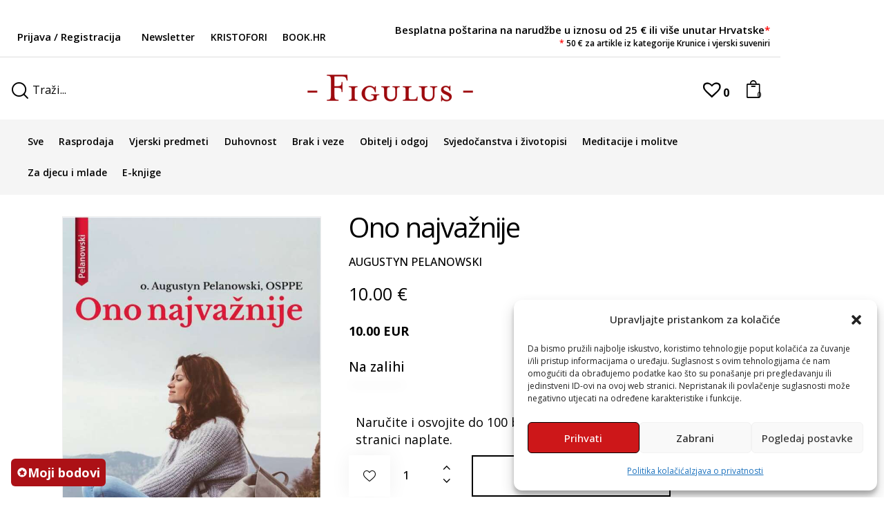

--- FILE ---
content_type: text/html; charset=UTF-8
request_url: https://figulus.hr/izdanje/ono-najvaznije/
body_size: 55948
content:
<!DOCTYPE html>
<html lang="hr" class="no-js scheme_light">
<head>
				<meta charset="UTF-8">
					<meta name="viewport" content="width=device-width, initial-scale=1">
		<meta name="format-detection" content="telephone=no">
		<link rel="profile" href="//gmpg.org/xfn/11">
		<meta name='robots' content='index, follow, max-image-preview:large, max-snippet:-1, max-video-preview:-1' />
	<!-- This site is optimized with the Yoast SEO plugin v26.8 - https://yoast.com/product/yoast-seo-wordpress/ -->
	<title>Ono najvažnije - Biblioteka Figulus</title>
	<meta name="description" content="Opterećeni smo trčanjem za poslom, obitelji, novcem. Pritom nam uvijek ‘pobjegne’ još jedan dan, tjedan, mjesec... i Ono najvažnije." />
	<link rel="canonical" href="https://figulus.hr/izdanje/ono-najvaznije/" />
	<meta property="og:locale" content="hr_HR" />
	<meta property="og:type" content="article" />
	<meta property="og:title" content="Ono najvažnije - Biblioteka Figulus" />
	<meta property="og:description" content="Opterećeni smo trčanjem za poslom, obitelji, novcem. Pritom nam uvijek ‘pobjegne’ još jedan dan, tjedan, mjesec... i Ono najvažnije." />
	<meta property="og:url" content="https://figulus.hr/izdanje/ono-najvaznije/" />
	<meta property="og:site_name" content="Biblioteka Figulus" />
	<meta property="article:publisher" content="https://www.facebook.com/figulus.hr/?locale=hr_HR" />
	<meta property="article:modified_time" content="2026-01-02T10:50:20+00:00" />
	<meta property="og:image" content="https://figulus.hr/wp-content/uploads/2023/05/Ono-najvaznije.jpg" />
	<meta property="og:image:width" content="695" />
	<meta property="og:image:height" content="1080" />
	<meta property="og:image:type" content="image/jpeg" />
	<meta name="twitter:card" content="summary_large_image" />
	<meta name="twitter:label1" content="Procijenjeno vrijeme čitanja" />
	<meta name="twitter:data1" content="5 minuta" />
	<script type="application/ld+json" class="yoast-schema-graph">{"@context":"https://schema.org","@graph":[{"@type":"WebPage","@id":"https://figulus.hr/izdanje/ono-najvaznije/","url":"https://figulus.hr/izdanje/ono-najvaznije/","name":"Ono najvažnije - Biblioteka Figulus","isPartOf":{"@id":"https://figulus.hr/#website"},"primaryImageOfPage":{"@id":"https://figulus.hr/izdanje/ono-najvaznije/#primaryimage"},"image":{"@id":"https://figulus.hr/izdanje/ono-najvaznije/#primaryimage"},"thumbnailUrl":"https://figulus.hr/wp-content/uploads/2023/05/Ono-najvaznije.jpg","datePublished":"2025-11-01T13:32:05+00:00","dateModified":"2026-01-02T10:50:20+00:00","description":"Opterećeni smo trčanjem za poslom, obitelji, novcem. Pritom nam uvijek ‘pobjegne’ još jedan dan, tjedan, mjesec... i Ono najvažnije.","breadcrumb":{"@id":"https://figulus.hr/izdanje/ono-najvaznije/#breadcrumb"},"inLanguage":"hr","potentialAction":[{"@type":"ReadAction","target":["https://figulus.hr/izdanje/ono-najvaznije/"]}]},{"@type":"ImageObject","inLanguage":"hr","@id":"https://figulus.hr/izdanje/ono-najvaznije/#primaryimage","url":"https://figulus.hr/wp-content/uploads/2023/05/Ono-najvaznije.jpg","contentUrl":"https://figulus.hr/wp-content/uploads/2023/05/Ono-najvaznije.jpg","width":695,"height":1080,"caption":"Ono najvažnije (elektroničko izdanje) - naslovnica"},{"@type":"BreadcrumbList","@id":"https://figulus.hr/izdanje/ono-najvaznije/#breadcrumb","itemListElement":[{"@type":"ListItem","position":1,"name":"Home","item":"https://figulus.hr/"},{"@type":"ListItem","position":2,"name":"Trgovina","item":"https://figulus.hr/ducan/"},{"@type":"ListItem","position":3,"name":"Ono najvažnije"}]},{"@type":"WebSite","@id":"https://figulus.hr/#website","url":"https://figulus.hr/","name":"Biblioteka Figulus","description":"","publisher":{"@id":"https://figulus.hr/#organization"},"potentialAction":[{"@type":"SearchAction","target":{"@type":"EntryPoint","urlTemplate":"https://figulus.hr/?s={search_term_string}"},"query-input":{"@type":"PropertyValueSpecification","valueRequired":true,"valueName":"search_term_string"}}],"inLanguage":"hr"},{"@type":"Organization","@id":"https://figulus.hr/#organization","name":"Biblioteka Figulus","url":"https://figulus.hr/","logo":{"@type":"ImageObject","inLanguage":"hr","@id":"https://figulus.hr/#/schema/logo/image/","url":"https://figulus.hr/wp-content/uploads/2023/03/F-crveni-1.png","contentUrl":"https://figulus.hr/wp-content/uploads/2023/03/F-crveni-1.png","width":193,"height":194,"caption":"Biblioteka Figulus"},"image":{"@id":"https://figulus.hr/#/schema/logo/image/"},"sameAs":["https://www.facebook.com/figulus.hr/?locale=hr_HR","https://www.youtube.com/channel/UCnBz-ZJcM7Lf2HwRq-7iJ2w"]}]}</script>
	<!-- / Yoast SEO plugin. -->
<link rel='dns-prefetch' href='//static.addtoany.com' />
<link rel='dns-prefetch' href='//fonts.googleapis.com' />
<link rel="alternate" type="application/rss+xml" title="Biblioteka Figulus &raquo; Kanal" href="https://figulus.hr/feed/" />
<link rel="alternate" title="oEmbed (JSON)" type="application/json+oembed" href="https://figulus.hr/wp-json/oembed/1.0/embed?url=https%3A%2F%2Ffigulus.hr%2Fizdanje%2Fono-najvaznije%2F" />
<link rel="alternate" title="oEmbed (XML)" type="text/xml+oembed" href="https://figulus.hr/wp-json/oembed/1.0/embed?url=https%3A%2F%2Ffigulus.hr%2Fizdanje%2Fono-najvaznije%2F&#038;format=xml" />
			<meta property="og:type" content="article" />
			<meta property="og:url" content="https://figulus.hr/izdanje/ono-najvaznije/" />
			<meta property="og:title" content="Ono najvažnije" />
			<meta property="og:description" content="10.00" />  
							<meta property="og:image" content="https://figulus.hr/wp-content/uploads/2023/05/Ono-najvaznije.jpg"/>
				<style id='wp-img-auto-sizes-contain-inline-css' type='text/css'>
img:is([sizes=auto i],[sizes^="auto," i]){contain-intrinsic-size:3000px 1500px}
/*# sourceURL=wp-img-auto-sizes-contain-inline-css */
</style>
<link property="stylesheet" rel='stylesheet' id='wp-block-library-css' href='https://figulus.hr/wp-includes/css/dist/block-library/style.min.css?ver=ffa3c89594353cc269c37b20e82e66b7' type='text/css' media='all' />
<style id='global-styles-inline-css' type='text/css'>
:root{--wp--preset--aspect-ratio--square: 1;--wp--preset--aspect-ratio--4-3: 4/3;--wp--preset--aspect-ratio--3-4: 3/4;--wp--preset--aspect-ratio--3-2: 3/2;--wp--preset--aspect-ratio--2-3: 2/3;--wp--preset--aspect-ratio--16-9: 16/9;--wp--preset--aspect-ratio--9-16: 9/16;--wp--preset--color--black: #000000;--wp--preset--color--cyan-bluish-gray: #abb8c3;--wp--preset--color--white: #ffffff;--wp--preset--color--pale-pink: #f78da7;--wp--preset--color--vivid-red: #cf2e2e;--wp--preset--color--luminous-vivid-orange: #ff6900;--wp--preset--color--luminous-vivid-amber: #fcb900;--wp--preset--color--light-green-cyan: #7bdcb5;--wp--preset--color--vivid-green-cyan: #00d084;--wp--preset--color--pale-cyan-blue: #8ed1fc;--wp--preset--color--vivid-cyan-blue: #0693e3;--wp--preset--color--vivid-purple: #9b51e0;--wp--preset--color--bg-color: #ffffff;--wp--preset--color--bd-color: #DEDEDE;--wp--preset--color--text-dark: #121212;--wp--preset--color--text-light: #8C8D93;--wp--preset--color--text-link: #ac1116;--wp--preset--color--text-hover: #D02735;--wp--preset--color--text-link-2: #F5BF56;--wp--preset--color--text-hover-2: #EAB348;--wp--preset--color--text-link-3: #53877A;--wp--preset--color--text-hover-3: #417467;--wp--preset--gradient--vivid-cyan-blue-to-vivid-purple: linear-gradient(135deg,rgb(6,147,227) 0%,rgb(155,81,224) 100%);--wp--preset--gradient--light-green-cyan-to-vivid-green-cyan: linear-gradient(135deg,rgb(122,220,180) 0%,rgb(0,208,130) 100%);--wp--preset--gradient--luminous-vivid-amber-to-luminous-vivid-orange: linear-gradient(135deg,rgb(252,185,0) 0%,rgb(255,105,0) 100%);--wp--preset--gradient--luminous-vivid-orange-to-vivid-red: linear-gradient(135deg,rgb(255,105,0) 0%,rgb(207,46,46) 100%);--wp--preset--gradient--very-light-gray-to-cyan-bluish-gray: linear-gradient(135deg,rgb(238,238,238) 0%,rgb(169,184,195) 100%);--wp--preset--gradient--cool-to-warm-spectrum: linear-gradient(135deg,rgb(74,234,220) 0%,rgb(151,120,209) 20%,rgb(207,42,186) 40%,rgb(238,44,130) 60%,rgb(251,105,98) 80%,rgb(254,248,76) 100%);--wp--preset--gradient--blush-light-purple: linear-gradient(135deg,rgb(255,206,236) 0%,rgb(152,150,240) 100%);--wp--preset--gradient--blush-bordeaux: linear-gradient(135deg,rgb(254,205,165) 0%,rgb(254,45,45) 50%,rgb(107,0,62) 100%);--wp--preset--gradient--luminous-dusk: linear-gradient(135deg,rgb(255,203,112) 0%,rgb(199,81,192) 50%,rgb(65,88,208) 100%);--wp--preset--gradient--pale-ocean: linear-gradient(135deg,rgb(255,245,203) 0%,rgb(182,227,212) 50%,rgb(51,167,181) 100%);--wp--preset--gradient--electric-grass: linear-gradient(135deg,rgb(202,248,128) 0%,rgb(113,206,126) 100%);--wp--preset--gradient--midnight: linear-gradient(135deg,rgb(2,3,129) 0%,rgb(40,116,252) 100%);--wp--preset--gradient--vertical-link-to-hover: linear-gradient(to bottom,var(--theme-color-text_link) 0%,var(--theme-color-text_hover) 100%);--wp--preset--gradient--diagonal-link-to-hover: linear-gradient(to bottom right,var(--theme-color-text_link) 0%,var(--theme-color-text_hover) 100%);--wp--preset--font-size--small: 13px;--wp--preset--font-size--medium: clamp(14px, 0.875rem + ((1vw - 3.2px) * 0.619), 20px);--wp--preset--font-size--large: clamp(22.041px, 1.378rem + ((1vw - 3.2px) * 1.439), 36px);--wp--preset--font-size--x-large: clamp(25.014px, 1.563rem + ((1vw - 3.2px) * 1.751), 42px);--wp--preset--font-family--p-font: "Open Sans",sans-serif;--wp--preset--font-family--post-font: inherit;--wp--preset--spacing--20: 0.44rem;--wp--preset--spacing--30: 0.67rem;--wp--preset--spacing--40: 1rem;--wp--preset--spacing--50: 1.5rem;--wp--preset--spacing--60: 2.25rem;--wp--preset--spacing--70: 3.38rem;--wp--preset--spacing--80: 5.06rem;--wp--preset--shadow--natural: 6px 6px 9px rgba(0, 0, 0, 0.2);--wp--preset--shadow--deep: 12px 12px 50px rgba(0, 0, 0, 0.4);--wp--preset--shadow--sharp: 6px 6px 0px rgba(0, 0, 0, 0.2);--wp--preset--shadow--outlined: 6px 6px 0px -3px rgb(255, 255, 255), 6px 6px rgb(0, 0, 0);--wp--preset--shadow--crisp: 6px 6px 0px rgb(0, 0, 0);--wp--custom--spacing--tiny: var(--sc-space-tiny,   1rem);--wp--custom--spacing--small: var(--sc-space-small,  2rem);--wp--custom--spacing--medium: var(--sc-space-medium, 3.3333rem);--wp--custom--spacing--large: var(--sc-space-large,  6.6667rem);--wp--custom--spacing--huge: var(--sc-space-huge,   8.6667rem);}:root { --wp--style--global--content-size: 840px;--wp--style--global--wide-size: 1290px; }:where(body) { margin: 0; }.wp-site-blocks > .alignleft { float: left; margin-right: 2em; }.wp-site-blocks > .alignright { float: right; margin-left: 2em; }.wp-site-blocks > .aligncenter { justify-content: center; margin-left: auto; margin-right: auto; }:where(.is-layout-flex){gap: 0.5em;}:where(.is-layout-grid){gap: 0.5em;}.is-layout-flow > .alignleft{float: left;margin-inline-start: 0;margin-inline-end: 2em;}.is-layout-flow > .alignright{float: right;margin-inline-start: 2em;margin-inline-end: 0;}.is-layout-flow > .aligncenter{margin-left: auto !important;margin-right: auto !important;}.is-layout-constrained > .alignleft{float: left;margin-inline-start: 0;margin-inline-end: 2em;}.is-layout-constrained > .alignright{float: right;margin-inline-start: 2em;margin-inline-end: 0;}.is-layout-constrained > .aligncenter{margin-left: auto !important;margin-right: auto !important;}.is-layout-constrained > :where(:not(.alignleft):not(.alignright):not(.alignfull)){max-width: var(--wp--style--global--content-size);margin-left: auto !important;margin-right: auto !important;}.is-layout-constrained > .alignwide{max-width: var(--wp--style--global--wide-size);}body .is-layout-flex{display: flex;}.is-layout-flex{flex-wrap: wrap;align-items: center;}.is-layout-flex > :is(*, div){margin: 0;}body .is-layout-grid{display: grid;}.is-layout-grid > :is(*, div){margin: 0;}body{padding-top: 0px;padding-right: 0px;padding-bottom: 0px;padding-left: 0px;}a:where(:not(.wp-element-button)){text-decoration: underline;}:root :where(.wp-element-button, .wp-block-button__link){background-color: #32373c;border-width: 0;color: #fff;font-family: inherit;font-size: inherit;font-style: inherit;font-weight: inherit;letter-spacing: inherit;line-height: inherit;padding-top: calc(0.667em + 2px);padding-right: calc(1.333em + 2px);padding-bottom: calc(0.667em + 2px);padding-left: calc(1.333em + 2px);text-decoration: none;text-transform: inherit;}.has-black-color{color: var(--wp--preset--color--black) !important;}.has-cyan-bluish-gray-color{color: var(--wp--preset--color--cyan-bluish-gray) !important;}.has-white-color{color: var(--wp--preset--color--white) !important;}.has-pale-pink-color{color: var(--wp--preset--color--pale-pink) !important;}.has-vivid-red-color{color: var(--wp--preset--color--vivid-red) !important;}.has-luminous-vivid-orange-color{color: var(--wp--preset--color--luminous-vivid-orange) !important;}.has-luminous-vivid-amber-color{color: var(--wp--preset--color--luminous-vivid-amber) !important;}.has-light-green-cyan-color{color: var(--wp--preset--color--light-green-cyan) !important;}.has-vivid-green-cyan-color{color: var(--wp--preset--color--vivid-green-cyan) !important;}.has-pale-cyan-blue-color{color: var(--wp--preset--color--pale-cyan-blue) !important;}.has-vivid-cyan-blue-color{color: var(--wp--preset--color--vivid-cyan-blue) !important;}.has-vivid-purple-color{color: var(--wp--preset--color--vivid-purple) !important;}.has-bg-color-color{color: var(--wp--preset--color--bg-color) !important;}.has-bd-color-color{color: var(--wp--preset--color--bd-color) !important;}.has-text-dark-color{color: var(--wp--preset--color--text-dark) !important;}.has-text-light-color{color: var(--wp--preset--color--text-light) !important;}.has-text-link-color{color: var(--wp--preset--color--text-link) !important;}.has-text-hover-color{color: var(--wp--preset--color--text-hover) !important;}.has-text-link-2-color{color: var(--wp--preset--color--text-link-2) !important;}.has-text-hover-2-color{color: var(--wp--preset--color--text-hover-2) !important;}.has-text-link-3-color{color: var(--wp--preset--color--text-link-3) !important;}.has-text-hover-3-color{color: var(--wp--preset--color--text-hover-3) !important;}.has-black-background-color{background-color: var(--wp--preset--color--black) !important;}.has-cyan-bluish-gray-background-color{background-color: var(--wp--preset--color--cyan-bluish-gray) !important;}.has-white-background-color{background-color: var(--wp--preset--color--white) !important;}.has-pale-pink-background-color{background-color: var(--wp--preset--color--pale-pink) !important;}.has-vivid-red-background-color{background-color: var(--wp--preset--color--vivid-red) !important;}.has-luminous-vivid-orange-background-color{background-color: var(--wp--preset--color--luminous-vivid-orange) !important;}.has-luminous-vivid-amber-background-color{background-color: var(--wp--preset--color--luminous-vivid-amber) !important;}.has-light-green-cyan-background-color{background-color: var(--wp--preset--color--light-green-cyan) !important;}.has-vivid-green-cyan-background-color{background-color: var(--wp--preset--color--vivid-green-cyan) !important;}.has-pale-cyan-blue-background-color{background-color: var(--wp--preset--color--pale-cyan-blue) !important;}.has-vivid-cyan-blue-background-color{background-color: var(--wp--preset--color--vivid-cyan-blue) !important;}.has-vivid-purple-background-color{background-color: var(--wp--preset--color--vivid-purple) !important;}.has-bg-color-background-color{background-color: var(--wp--preset--color--bg-color) !important;}.has-bd-color-background-color{background-color: var(--wp--preset--color--bd-color) !important;}.has-text-dark-background-color{background-color: var(--wp--preset--color--text-dark) !important;}.has-text-light-background-color{background-color: var(--wp--preset--color--text-light) !important;}.has-text-link-background-color{background-color: var(--wp--preset--color--text-link) !important;}.has-text-hover-background-color{background-color: var(--wp--preset--color--text-hover) !important;}.has-text-link-2-background-color{background-color: var(--wp--preset--color--text-link-2) !important;}.has-text-hover-2-background-color{background-color: var(--wp--preset--color--text-hover-2) !important;}.has-text-link-3-background-color{background-color: var(--wp--preset--color--text-link-3) !important;}.has-text-hover-3-background-color{background-color: var(--wp--preset--color--text-hover-3) !important;}.has-black-border-color{border-color: var(--wp--preset--color--black) !important;}.has-cyan-bluish-gray-border-color{border-color: var(--wp--preset--color--cyan-bluish-gray) !important;}.has-white-border-color{border-color: var(--wp--preset--color--white) !important;}.has-pale-pink-border-color{border-color: var(--wp--preset--color--pale-pink) !important;}.has-vivid-red-border-color{border-color: var(--wp--preset--color--vivid-red) !important;}.has-luminous-vivid-orange-border-color{border-color: var(--wp--preset--color--luminous-vivid-orange) !important;}.has-luminous-vivid-amber-border-color{border-color: var(--wp--preset--color--luminous-vivid-amber) !important;}.has-light-green-cyan-border-color{border-color: var(--wp--preset--color--light-green-cyan) !important;}.has-vivid-green-cyan-border-color{border-color: var(--wp--preset--color--vivid-green-cyan) !important;}.has-pale-cyan-blue-border-color{border-color: var(--wp--preset--color--pale-cyan-blue) !important;}.has-vivid-cyan-blue-border-color{border-color: var(--wp--preset--color--vivid-cyan-blue) !important;}.has-vivid-purple-border-color{border-color: var(--wp--preset--color--vivid-purple) !important;}.has-bg-color-border-color{border-color: var(--wp--preset--color--bg-color) !important;}.has-bd-color-border-color{border-color: var(--wp--preset--color--bd-color) !important;}.has-text-dark-border-color{border-color: var(--wp--preset--color--text-dark) !important;}.has-text-light-border-color{border-color: var(--wp--preset--color--text-light) !important;}.has-text-link-border-color{border-color: var(--wp--preset--color--text-link) !important;}.has-text-hover-border-color{border-color: var(--wp--preset--color--text-hover) !important;}.has-text-link-2-border-color{border-color: var(--wp--preset--color--text-link-2) !important;}.has-text-hover-2-border-color{border-color: var(--wp--preset--color--text-hover-2) !important;}.has-text-link-3-border-color{border-color: var(--wp--preset--color--text-link-3) !important;}.has-text-hover-3-border-color{border-color: var(--wp--preset--color--text-hover-3) !important;}.has-vivid-cyan-blue-to-vivid-purple-gradient-background{background: var(--wp--preset--gradient--vivid-cyan-blue-to-vivid-purple) !important;}.has-light-green-cyan-to-vivid-green-cyan-gradient-background{background: var(--wp--preset--gradient--light-green-cyan-to-vivid-green-cyan) !important;}.has-luminous-vivid-amber-to-luminous-vivid-orange-gradient-background{background: var(--wp--preset--gradient--luminous-vivid-amber-to-luminous-vivid-orange) !important;}.has-luminous-vivid-orange-to-vivid-red-gradient-background{background: var(--wp--preset--gradient--luminous-vivid-orange-to-vivid-red) !important;}.has-very-light-gray-to-cyan-bluish-gray-gradient-background{background: var(--wp--preset--gradient--very-light-gray-to-cyan-bluish-gray) !important;}.has-cool-to-warm-spectrum-gradient-background{background: var(--wp--preset--gradient--cool-to-warm-spectrum) !important;}.has-blush-light-purple-gradient-background{background: var(--wp--preset--gradient--blush-light-purple) !important;}.has-blush-bordeaux-gradient-background{background: var(--wp--preset--gradient--blush-bordeaux) !important;}.has-luminous-dusk-gradient-background{background: var(--wp--preset--gradient--luminous-dusk) !important;}.has-pale-ocean-gradient-background{background: var(--wp--preset--gradient--pale-ocean) !important;}.has-electric-grass-gradient-background{background: var(--wp--preset--gradient--electric-grass) !important;}.has-midnight-gradient-background{background: var(--wp--preset--gradient--midnight) !important;}.has-vertical-link-to-hover-gradient-background{background: var(--wp--preset--gradient--vertical-link-to-hover) !important;}.has-diagonal-link-to-hover-gradient-background{background: var(--wp--preset--gradient--diagonal-link-to-hover) !important;}.has-small-font-size{font-size: var(--wp--preset--font-size--small) !important;}.has-medium-font-size{font-size: var(--wp--preset--font-size--medium) !important;}.has-large-font-size{font-size: var(--wp--preset--font-size--large) !important;}.has-x-large-font-size{font-size: var(--wp--preset--font-size--x-large) !important;}.has-p-font-font-family{font-family: var(--wp--preset--font-family--p-font) !important;}.has-post-font-font-family{font-family: var(--wp--preset--font-family--post-font) !important;}
:root :where(.wp-block-button .wp-block-button__link){background-color: var(--theme-color-text_link);border-radius: 0;color: var(--theme-color-inverse_link);font-family: var(--theme-font-button_font-family);font-size: var(--theme-font-button_font-size);font-weight: var(--theme-font-button_font-weight);line-height: var(--theme-font-button_line-height);}
:where(.wp-block-post-template.is-layout-flex){gap: 1.25em;}:where(.wp-block-post-template.is-layout-grid){gap: 1.25em;}
:where(.wp-block-term-template.is-layout-flex){gap: 1.25em;}:where(.wp-block-term-template.is-layout-grid){gap: 1.25em;}
:where(.wp-block-columns.is-layout-flex){gap: 2em;}:where(.wp-block-columns.is-layout-grid){gap: 2em;}
:root :where(.wp-block-pullquote){border-width: 1px 0;font-size: clamp(0.984em, 0.984rem + ((1vw - 0.2em) * 0.851), 1.5em);line-height: 1.6;}
:root :where(.wp-block-post-comments){padding-top: var(--wp--custom--spacing--small);}
:root :where(.wp-block-quote){border-width: 1px;}
/*# sourceURL=global-styles-inline-css */
</style>
<link property="stylesheet" rel='stylesheet' id='contact-form-7-css' href='https://figulus.hr/wp-content/plugins/contact-form-7/includes/css/styles.css?ver=6.1.4' type='text/css' media='all' />
<link property="stylesheet" rel='stylesheet' id='photoswipe-css' href='https://figulus.hr/wp-content/plugins/woocommerce/assets/css/photoswipe/photoswipe.min.css?ver=10.4.3' type='text/css' media='all' />
<link property="stylesheet" rel='stylesheet' id='photoswipe-default-skin-css' href='https://figulus.hr/wp-content/plugins/woocommerce/assets/css/photoswipe/default-skin/default-skin.min.css?ver=10.4.3' type='text/css' media='all' />
<link property="stylesheet" rel='stylesheet' id='woocommerce-layout-css' href='https://figulus.hr/wp-content/plugins/woocommerce/assets/css/woocommerce-layout.css?ver=10.4.3' type='text/css' media='all' />
<link property="stylesheet" rel='stylesheet' id='woocommerce-smallscreen-css' href='https://figulus.hr/wp-content/plugins/woocommerce/assets/css/woocommerce-smallscreen.css?ver=10.4.3' type='text/css' media='only screen and (max-width: 768px)' />
<link property="stylesheet" rel='stylesheet' id='woocommerce-general-css' href='https://figulus.hr/wp-content/plugins/woocommerce/assets/css/woocommerce.css?ver=10.4.3' type='text/css' media='all' />
<style id='woocommerce-inline-inline-css' type='text/css'>
.woocommerce form .form-row .required { visibility: visible; }
/*# sourceURL=woocommerce-inline-inline-css */
</style>
<link property="stylesheet" rel='stylesheet' id='wp-loyalty-rules-alertify-front-css' href='https://figulus.hr/wp-content/plugins/wp-loyalty-rules/Assets/Admin/Css/alertify.min.css?ver=1.4.3' type='text/css' media='all' />
<link property="stylesheet" rel='stylesheet' id='wp-loyalty-rules-main-front-css' href='https://figulus.hr/wp-content/plugins/wp-loyalty-rules/Assets/Site/Css/wlr-main.min.css?ver=1.4.3' type='text/css' media='all' />
<link property="stylesheet" rel='stylesheet' id='wp-loyalty-rules-wlr-font-css' href='https://figulus.hr/wp-content/plugins/wp-loyalty-rules/Assets/Site/Css/wlr-fonts.min.css?ver=1.4.3' type='text/css' media='all' />
<link property="stylesheet" rel='stylesheet' id='cmplz-general-css' href='https://figulus.hr/wp-content/plugins/complianz-gdpr/assets/css/cookieblocker.min.css?ver=1766050787' type='text/css' media='all' />
<link property="stylesheet" rel='stylesheet' id='wll-loyalty-launcher-wlr-font-css' href='https://figulus.hr/wp-content/plugins/wp-loyalty-rules/Assets/Site/Css/wlr-fonts.min.css?ver=1.4.3&#038;t=1769011906' type='text/css' media='all' />
<link property="stylesheet" rel='stylesheet' id='wll-loyalty-launcher-wlr-launcher-css' href='https://figulus.hr/wp-content/plugins/wll-loyalty-launcher/assets/site/css/launcher-ui.css?ver=1.4.3&#038;t=1769011906' type='text/css' media='all' />
<link property="stylesheet" rel='preload' as='font' type='font/woff2' crossorigin='anonymous' id='tinvwl-webfont-font-css' href='https://figulus.hr/wp-content/plugins/ti-woocommerce-wishlist/assets/fonts/tinvwl-webfont.woff2?ver=xu2uyi'  media='all' />
<link property="stylesheet" rel='stylesheet' id='tinvwl-webfont-css' href='https://figulus.hr/wp-content/plugins/ti-woocommerce-wishlist/assets/css/webfont.min.css?ver=2.11.1' type='text/css' media='all' />
<link property="stylesheet" rel='stylesheet' id='tinvwl-css' href='https://figulus.hr/wp-content/plugins/ti-woocommerce-wishlist/assets/css/public.min.css?ver=2.11.1' type='text/css' media='all' />
<link property="stylesheet" rel='stylesheet' id='dflip-style-css' href='https://figulus.hr/wp-content/plugins/3d-flipbook-dflip-lite/assets/css/dflip.min.css?ver=2.4.20' type='text/css' media='all' />
<link property="stylesheet" rel='stylesheet' id='addtoany-css' href='https://figulus.hr/wp-content/plugins/add-to-any/addtoany.min.css?ver=1.16' type='text/css' media='all' />



<link property="stylesheet" rel='stylesheet' id='mediaelement-css' href='https://figulus.hr/wp-includes/js/mediaelement/mediaelementplayer-legacy.min.css?ver=4.2.17' type='text/css' media='all' />
<link property="stylesheet" rel='stylesheet' id='wp-mediaelement-css' href='https://figulus.hr/wp-includes/js/mediaelement/wp-mediaelement.min.css?ver=ffa3c89594353cc269c37b20e82e66b7' type='text/css' media='all' />
<script type="text/javascript" src="https://figulus.hr/wp-includes/js/jquery/jquery.min.js?ver=3.7.1" id="jquery-core-js"></script>
<script type="text/javascript" src="https://figulus.hr/wp-includes/js/jquery/jquery-migrate.min.js?ver=3.4.1" id="jquery-migrate-js"></script>
<script type="text/javascript" id="wll-loyalty-launcher-react-ui-bundle-js-extra">
/* <![CDATA[ */
var wll_localize_data = {"ajax_url":"https://figulus.hr/wp-admin/admin-ajax.php"};
//# sourceURL=wll-loyalty-launcher-react-ui-bundle-js-extra
/* ]]> */
</script>
<script type="text/javascript" src="https://figulus.hr/wp-content/plugins/wll-loyalty-launcher/assets/site/js/dist/bundle.js?ver=1.4.3&amp;t=1769011906" id="wll-loyalty-launcher-react-ui-bundle-js"></script>
<link rel="https://api.w.org/" href="https://figulus.hr/wp-json/" /><link rel="alternate" title="JSON" type="application/json" href="https://figulus.hr/wp-json/wp/v2/product/31142" /><link rel="EditURI" type="application/rsd+xml" title="RSD" href="https://figulus.hr/xmlrpc.php?rsd" />
<link rel='shortlink' href='https://figulus.hr/?p=31142' />
<!-- start Simple Custom CSS and JS -->
<style type="text/css">
.woocommerce form.checkout_coupon .coupon-error-notice {
	position: absolute;
	top: 95px;
	left: 0;
	right: 0;
}</style>
<!-- end Simple Custom CSS and JS -->
<!-- start Simple Custom CSS and JS -->
<script type="text/javascript">
jQuery(document).ready(function ($) {
  
  if (!$("body").hasClass("woocommerce-account")) return;
  const cells = $(".wlr-transaction-table-body");
  cells.each(function (index, value) {
    if ($(this).text().indexOf("Earned") > -1) {
      $(this).parent().css("display", "none");
    }
  });
  $("#wlr-transaction-table-header > tr > th:nth-child(4)").text("bodova");
  $("#wlr-transaction-table").show();
});
</script>
<!-- end Simple Custom CSS and JS -->
<!-- Starting: Conversion Tracking for WooCommerce (https://wordpress.org/plugins/woocommerce-conversion-tracking/) -->
        <script type="text/plain" data-service="google-analytics" data-category="statistics" async data-cmplz-src="https://www.googletagmanager.com/gtag/js?id=AW-11262998939"></script>
        <script>
            window.dataLayer = window.dataLayer || [];
            function gtag(){dataLayer.push(arguments)};
            gtag('js', new Date());
            gtag('config', 'AW-11262998939');
        </script>
        <!-- End: Conversion Tracking for WooCommerce Codes -->
			<style>.cmplz-hidden {
					display: none !important;
				}</style>	<noscript><style>.woocommerce-product-gallery{ opacity: 1 !important; }</style></noscript>
				<style>
				.e-con.e-parent:nth-of-type(n+4):not(.e-lazyloaded):not(.e-no-lazyload),
				.e-con.e-parent:nth-of-type(n+4):not(.e-lazyloaded):not(.e-no-lazyload) * {
					background-image: none !important;
				}
				@media screen and (max-height: 1024px) {
					.e-con.e-parent:nth-of-type(n+3):not(.e-lazyloaded):not(.e-no-lazyload),
					.e-con.e-parent:nth-of-type(n+3):not(.e-lazyloaded):not(.e-no-lazyload) * {
						background-image: none !important;
					}
				}
				@media screen and (max-height: 640px) {
					.e-con.e-parent:nth-of-type(n+2):not(.e-lazyloaded):not(.e-no-lazyload),
					.e-con.e-parent:nth-of-type(n+2):not(.e-lazyloaded):not(.e-no-lazyload) * {
						background-image: none !important;
					}
				}
			</style>
			<meta name="generator" content="Powered by Slider Revolution 6.7.40 - responsive, Mobile-Friendly Slider Plugin for WordPress with comfortable drag and drop interface." />
<link rel="icon" href="https://figulus.hr/wp-content/uploads/2025/01/Figulus_favicon-512-120x120.png" sizes="32x32" />
<link rel="icon" href="https://figulus.hr/wp-content/uploads/2025/01/Figulus_favicon-512-300x300.png" sizes="192x192" />
<link rel="apple-touch-icon" href="https://figulus.hr/wp-content/uploads/2025/01/Figulus_favicon-512-300x300.png" />
<meta name="msapplication-TileImage" content="https://figulus.hr/wp-content/uploads/2025/01/Figulus_favicon-512-300x300.png" />
<script>function setREVStartSize(e){
			//window.requestAnimationFrame(function() {
				window.RSIW = window.RSIW===undefined ? window.innerWidth : window.RSIW;
				window.RSIH = window.RSIH===undefined ? window.innerHeight : window.RSIH;
				try {
					var pw = document.getElementById(e.c).parentNode.offsetWidth,
						newh;
					pw = pw===0 || isNaN(pw) || (e.l=="fullwidth" || e.layout=="fullwidth") ? window.RSIW : pw;
					e.tabw = e.tabw===undefined ? 0 : parseInt(e.tabw);
					e.thumbw = e.thumbw===undefined ? 0 : parseInt(e.thumbw);
					e.tabh = e.tabh===undefined ? 0 : parseInt(e.tabh);
					e.thumbh = e.thumbh===undefined ? 0 : parseInt(e.thumbh);
					e.tabhide = e.tabhide===undefined ? 0 : parseInt(e.tabhide);
					e.thumbhide = e.thumbhide===undefined ? 0 : parseInt(e.thumbhide);
					e.mh = e.mh===undefined || e.mh=="" || e.mh==="auto" ? 0 : parseInt(e.mh,0);
					if(e.layout==="fullscreen" || e.l==="fullscreen")
						newh = Math.max(e.mh,window.RSIH);
					else{
						e.gw = Array.isArray(e.gw) ? e.gw : [e.gw];
						for (var i in e.rl) if (e.gw[i]===undefined || e.gw[i]===0) e.gw[i] = e.gw[i-1];
						e.gh = e.el===undefined || e.el==="" || (Array.isArray(e.el) && e.el.length==0)? e.gh : e.el;
						e.gh = Array.isArray(e.gh) ? e.gh : [e.gh];
						for (var i in e.rl) if (e.gh[i]===undefined || e.gh[i]===0) e.gh[i] = e.gh[i-1];
											
						var nl = new Array(e.rl.length),
							ix = 0,
							sl;
						e.tabw = e.tabhide>=pw ? 0 : e.tabw;
						e.thumbw = e.thumbhide>=pw ? 0 : e.thumbw;
						e.tabh = e.tabhide>=pw ? 0 : e.tabh;
						e.thumbh = e.thumbhide>=pw ? 0 : e.thumbh;
						for (var i in e.rl) nl[i] = e.rl[i]<window.RSIW ? 0 : e.rl[i];
						sl = nl[0];
						for (var i in nl) if (sl>nl[i] && nl[i]>0) { sl = nl[i]; ix=i;}
						var m = pw>(e.gw[ix]+e.tabw+e.thumbw) ? 1 : (pw-(e.tabw+e.thumbw)) / (e.gw[ix]);
						newh =  (e.gh[ix] * m) + (e.tabh + e.thumbh);
					}
					var el = document.getElementById(e.c);
					if (el!==null && el) el.style.height = newh+"px";
					el = document.getElementById(e.c+"_wrapper");
					if (el!==null && el) {
						el.style.height = newh+"px";
						el.style.display = "block";
					}
				} catch(e){
					console.log("Failure at Presize of Slider:" + e)
				}
			//});
		  };</script>
		<style type="text/css" id="wp-custom-css">
			/**
 * Modifikacije Booklovers teme za Figulus.hr
 * mrk.psvc @ Kosinus, 06/2023
 */
body {
  overflow-x: hidden !important; /* eh */
}
/* Header */
#fg-top-menu {
  font-size: 15px;
  margin-left: 0;
  margin-right: auto;
}
#fg-header-desno {
  padding-right: 8px;
}
#fg-header-lista-zelja {
  top: 4px;
}
a.wishlist_products_counter.top_wishlist-heart:before {
  font-size: 36px;
  vertical-align: unset;
}
span.wishlist_products_counter_number,
.sc_layouts_row_type_compact .sc_layouts_cart .sc_layouts_cart_items_short {
  color: #000000;
  display: inline-block;
  font-weight: 700;
  font-size: 16px;
  background-color: unset;
}
.sc_layouts_row_type_compact .sc_layouts_cart .sc_layouts_cart_icon:before {
  font-size: 26px;
}
span.wishlist_products_counter_number {
  position: absolute;
  top: auto;
  right: -2px;
  bottom: 4px;
}
.sc_layouts_row_type_compact .sc_layouts_cart .sc_layouts_cart_items_short {
  right: -18px;
  bottom: 0;
}
span.sc_layouts_item_icon.sc_layouts_cart_icon.sc_icons_type_icons.trx_addons_icon-basket {
  margin-left: 0;
}
/* Smanjeni header na scroll; dodati klasu fg-scroll */
@media screen and (min-width: 735px) {
  .fg-fiksni-header.fg-scroll img {
    transform: scale(0.7);
  }
  .fg-fiksni-header.fg-scroll {
    box-shadow: 0px 1px 6px #999999;
    padding: 0 !important;
  }
}
@media screen and (max-width: 768px) {
  .fg-fiksni-header.fg-scroll {
    padding: 0 !important;
    box-shadow: 0px 1px 6px #999999;
  }
}
/* Layout */
.page_content_wrap {
  padding-top: 2rem;
}
body:not(.home) .page_content_wrap {
  padding-top: 30px;
}
.home .content_wrap {
  width: auto !important;
}
body.home .page_content_wrap {
  padding-bottom: 0;
}
/* Slider lijevo-desno */
.slider_container.slider_controls_outside
  + .slider_controls_wrap
  > .slider_next,
.slider_outer_controls_outside > .slider_controls_wrap > .slider_next,
.slider_container.slider_controls_outside
  + .slider_controls_wrap
  > .slider_next,
.slider_outer_controls_outside > .slider_controls_wrap > .slider_prev {
  background-color: #ffffff !important;
  outline: 2px solid #666666 !important;
}
/* Wishlist icon fix */
.tinv-wishlist .tinvwl_add_to_wishlist_button.tinvwl-icon-heart.no-txt:before {
  top: 0 !important;
  left: 0 !important;
}
/* Wishlist ikona iznad naslova, samo na mobitelu */
.tinv-wishlist .tinvwl_add_to_wishlist_button.tinvwl-icon-heart:before {
  vertical-align: text-top;
}
.naslovnica-blok .tinv-wraper.tinv-wishlist {
  display: none;
}
@media screen and (max-width: 734px) {
  .naslovnica-blok .tinv-wraper.tinv-wishlist {
    display: block;
  }
}
/* Blokovi proizvoda na naslovnici */
.naslovnica-blok .woocommerce ul.products li.product a img,
.woocommerce-page ul.products li.product a img {
  width: 100%;
  height: 100%;
  object-fit: cover;
}
.naslovnica-blok
  .woocommerce
  ul.products.products_style_simple
  li.product
  .post_featured {
  height: 330px !important;
}
.sc_extended_products
  .slider_outer_centered
  .slider-slide:not(.swiper-slide-next):not(.swiper-slide-active):not(
    .swiper-slide-prev
  ) {
  opacity: 1 !important;
}
/* Ime autora */
.woocommerce ul.products li.product h3.author-name {
  margin: 0.5rem auto;
  font-size: 0.8125rem;
  font-weight: 500;
  color: #666666;
}
/* Footer izbornici */
.fg-footer-menu .sc_layouts_menu_nav > li > a {
  margin-top: 12px;
  margin-left: 40px;
  font-size: 1.125rem;
  color: #ffffff !important;
}
.fg-footer-menu .sc_layouts_menu_nav > li > a:hover,
.fg-footer-menu .sc_layouts_menu_nav > li > a:focus {
  color: #ffffff !important;
  text-decoration: underline !important;
}
/* Stranica proizvoda */
.woocommerce
  div.product
  div.images
  .woocommerce-product-gallery__wrapper
  .woocommerce-product-gallery__image:first-child {
  border: 1px solid #eeeeee;
}
/* Prolistaj, modal */
body.disable-scrollbar {
  height: 100%;
  overflow: hidden;
  -ms-overflow-style: none;
  scrollbar-width: none;
}
body.disable-scrollbar::-webkit-scrollbar {
  display: none;
}
#prolistaj-overlay {
  position: fixed;
  width: 100%;
  width: 100vw;
  height: 100%;
  height: 100vh;
  margin: 0;
  /* padding: 36px; */
  padding: 0;
  z-index: 99999;
  top: 0;
  left: 0;
  overflow: hidden;
  background-color: rgba(0, 0, 0, 0.3);
}
#prolistaj-modal {
  position: relative;
  margin: 0; /* 36px auto */
  padding: 0; /* 36px */
  /* max-width: 80vw; */
  width: 100vw;
  /* height: 80vh; */
  height: 100vh;
  /* background-color: #ffffff; */
  /* border-radius: 6px; */
  /* box-shadow: 0px 0px 4px #666666; */
  overflow-y: auto;
}
#tab-description .df-container {
  margin-top: 0 !important;
}
#zatvori-modal {
  position: absolute;
  top: 10px;
  right: 20px;
  cursor: pointer;
  width: 2rem;
  height: 2rem;
  background-color: #666666;
  line-height: 2;
  text-align: center;
  border-radius: 50%;
  transition: all 0.5s ease;
  color: #ffffff;
  font-weight: 700;
  z-index: 999999;
}
#zatvori-modal:hover {
  background-color: #999999;
  color: #ffffff;
}
#prolistaj-dugme {
  display: block;
  margin-bottom: 3rem;
  background-color: #ac1116;
}
#prolistaj-dugme:hover {
  background-color: #ffffff;
}
/* Dijeljenje na stranici proizvoda */
.podijeli-knjigu {
  margin-top: 1rem;
  margin-bottom: 3rem;
}
.dijeljenje-naslov {
  font-size: 14px;
  text-transform: uppercase;
  font-weight: 600;
  letter-spacing: 2px;
  color: #666666;
}
.podijeli-knjigu .addtoany_shortcode {
  display: inline-block;
}
/* Korekcije teme */
.single-product .related h2,
.single-product .upsells h2 {
  text-transform: none;
}
.yith_buttons_wrap .tinvwl_add_to_wishlist-text {
  font-size: 0.75rem;
  text-transform: uppercase;
  vertical-align: bottom;
}
.sc_layouts_title .breadcrumbs {
  text-transform: none;
}
/* Gdje sakriti naslove */
body.home .fg_naslov,
body.single-product .fg_naslov {
  display: none;
}
/* Kategorije na naslovnici */
.fg_naslovnica-cat {
  height: 290px;
}
.fg_naslovnica-cat > div {
  display: flex;
  flex-direction: row;
  flex-wrap: nowrap;
  justify-content: flex-start !important;
}
.fg_naslovnica-cat-info {
  margin-left: 26px;
  margin-right: 26px;
}
.fg_naslovnica-cat-info ul {
  list-style-type: none;
  padding-left: 0;
}
.fg_naslovnica-cat-info li {
  padding: 0.25rem 0;
  font-size: 0.8125rem;
  line-height: 1.125;
  font-weight: 600;
}
.fg_naslovnica-cat:not(.fg_no-hover-highlight):hover > div {
  background-color: #ffffff !important;
}
.fg_naslovnica-cat .elementor-widget-image {
  flex-shrink: 1;
  max-width: 228px !important;
}
@media screen and (max-width: 580px) {
  .fg_naslovnica-cat {
    height: auto;
  }
  .fg_naslovnica-cat > div {
    flex-direction: column;
    flex-wrap: wrap;
  }
  .fg_naslovnica-cat-info {
    width: 80% !important;
  }
}
/* Autori na naslovnici, object-fit fix */
#istaknuti-autori_sc .post_featured:not(.post_featured_bg)[class*="hover_"] {
  width: 100%;
  height: 200px;
}
.post_featured.hover_link img {
  width: 100%;
  height: 100%;
  object-fit: cover !important;
}
#istaknuti-autori .post_meta {
  display: none;
}
/* Prikaz proizvoda na naslovnici */
.lowest_price,
.lowest_amount,
.woocommerce .lowest_price span.amount,
.lowest_amount bdi {
  font-size: 0.675rem;
  line-height: 1;
  color: #999999 !important;
}
.woocommerce_extensions_brand {
  margin: 0;
  font-size: 0.8125rem;
  text-transform: uppercase;
  font-weight: 500 !important;
}
.woocommerce_extensions_brand_item + .woocommerce_extensions_brand_item {
  display: block;
  line-height: 1;
}
/* Kategorije u sidebaru - PRIVREMENO RJEŠENJE
   Skrivamo kategorije autora, ostavljamo samo glavne. */
.trx_addons_woocommerce_search_type_filter
  .sc_form_field.sc_form_field_product_cat.sc_form_field_select
  .sc_form_field_wrap
  .sc_form_field_item {
  display: none !important;
}
.trx_addons_woocommerce_search_type_filter
  .sc_form_field.sc_form_field_product_cat.sc_form_field_select
  .sc_form_field_wrap
  .sc_form_field_item[data-value=""],
.trx_addons_woocommerce_search_type_filter
  .sc_form_field.sc_form_field_product_cat.sc_form_field_select
  .sc_form_field_wrap
  .sc_form_field_item[data-value="brak-i-veze"],
.trx_addons_woocommerce_search_type_filter
  .sc_form_field.sc_form_field_product_cat.sc_form_field_select
  .sc_form_field_wrap
  .sc_form_field_item[data-value="crkva"],
.trx_addons_woocommerce_search_type_filter
  .sc_form_field.sc_form_field_product_cat.sc_form_field_select
  .sc_form_field_wrap
  .sc_form_field_item[data-value="duhovnost"],
.trx_addons_woocommerce_search_type_filter
  .sc_form_field.sc_form_field_product_cat.sc_form_field_select
  .sc_form_field_wrap
  .sc_form_field_item[data-value="meditacije-i-molitve"],
.trx_addons_woocommerce_search_type_filter
  .sc_form_field.sc_form_field_product_cat.sc_form_field_select
  .sc_form_field_wrap
  .sc_form_field_item[data-value="obitelj-i-odgoj"],
.trx_addons_woocommerce_search_type_filter
  .sc_form_field.sc_form_field_product_cat.sc_form_field_select
  .sc_form_field_wrap
  .sc_form_field_item[data-value="svjedocanstva-i-zivotopisi"],
.trx_addons_woocommerce_search_type_filter
  .sc_form_field.sc_form_field_product_cat.sc_form_field_select
  .sc_form_field_wrap
  .sc_form_field_item[data-value="za-djecu-i-mlade"],
.trx_addons_woocommerce_search_type_filter
  .sc_form_field.sc_form_field_product_cat.sc_form_field_select
  .sc_form_field_wrap
  .sc_form_field_item[data-value="e-knjige"] {
  display: block !important;
}
/* AJAX search */
.search_results.widget_area .post_info {
  display: none;
}
.search_results.widget_area h6.post_title {
  margin-top: 0 !important;
}
body.search-results .post_featured_bg .post_thumb {
  background-size: contain !important;
}
/* Rezultati pretraživanja */
@media screen and (min-width: 1280px) {
  body.search-results .posts_container.band_wrap {
    display: flex;
    flex-direction: row;
    flex-wrap: wrap;
  }
  body.search-results .posts_container.band_wrap .post_layout_band {
    max-width: 45vw !important;
    margin: 2vw 1vw;
  }
  body.search-results
    .posts_container.band_wrap
    .post_layout_band
    + .post_layout_band {
    margin-top: auto;
  }
}
/* Obrazac za prijavu i registraciju */
@media screen and (max-width: 479px) {
  .trx_addons_popup {
    width: auto !important;
    max-width: 100% !important;
  }
  .trx_addons_popup .trx_addons_tabs_titles + .trx_addons_tabs_content {
    padding: 1em 1em 1em !important;
  }
  #trx_addons_login_content div.ui-widget .ui-widget-content {
    font-size: 0.9375rem !important;
  }
}
/* Obrazac za newsletter na naslovnici */
#mc_embed_signup h4 {
  font-weight: 600;
}
#mc_embed_signup .indicates-required {
  float: right;
  font-size: 0.75rem;
}
input#mce-EMAIL {
  width: 100%;
}
#mc_embed_signup div.mce_inline_error {
  color: #cd1719;
  font-weight: 500;
  font-size: 0.8125rem;
  background-color: #eeeeee;
}
/* Bodovi */
ul.products .wlr-product-message {
  display: none !important;
}
body:not(.logged-in) .wlr-message-info.wlr_points_rewards_earn_points {
  display: none !important; /* sakrij obavijest o bodovima ako korisnik nije prijavljen */
}
.woocommerce div.product form.cart,
.woocommerce #content div.product form.cart,
.woocommerce-page div.product form.cart,
.woocommerce-page #content div.product form.cart {
  margin-bottom: 0 !important;
}
.woocommerce .woocommerce-cart-form table.shop_table .cart-coupon-inner button {
  text-transform: none !important;
}
hr {
  margin: 4rem 0 !important;
}
/* Do besplatne dostave */
.besplatna-dostava-head {
  padding: 10px;
  text-align: center;
  background-color: #333333;
  font-weight: 500;
  color: #ffffff;
}
.besplatna-dostava-traka {
  padding-bottom: 10px;
  color: #ececec;
  text-align: center;
  font-size: 12px;
  background-color: #666666;
}
progress::-moz-progress-bar {
  background: #cd1719;
  width: 90%;
}
progress::-webkit-progress-value {
  background-color: #cd1719 !important;
}
progress::-webkit-progress-bar {
  background-color: #ececec;
  width: 90%;
}
progress {
  color: #cd1719;
  background-color: #ececec;
  width: 90%;
}
.besplatna-dostava-head-kosarica {
  padding: 10px;
  text-align: center;
  background-color: #ffffff;
  font-weight: 500;
  color: #333333;
}
.besplatna-dostava-traka-kosarica {
  padding-bottom: 10px;
  color: #666666;
  text-align: center;
  font-size: 12px;
  background-color: #ffffff;
  margin-bottom: 36px;
}
progress#kosaricni::-moz-progress-bar {
  background: #cd1719;
  min-width: 300px;
  width: auto;
}
progress#kosaricni::-webkit-progress-value {
  background-color: #cd1719 !important;
}
progress#kosaricni::-webkit-progress-bar {
  background-color: #ececec;
  min-width: 300px;
  width: auto;
}
progress#kosaricni {
  color: #cd1719;
  background-color: #ececec;
  min-width: 300px;
  width: auto;
}
/* Narudžba dovršena */
.woocommerce ul.order_details.woocommerce-thankyou-order-details li {
  padding: 15px;
}
/* Mini cart */
@media screen and (max-width: 479px) {
  .sc_layouts_cart.modern
    .sc_layouts_cart_widget
    .widget_shopping_cart
    .buttons
    a {
    display: block !important;
    width: 100% !important;
  }
}
/* Various fixes */
.sc_layouts_login_menu li.menu-item.trx_addons_icon-cog,
.sc_layouts_login_menu li.menu-item.trx_addons_icon-wpforms {
  display: none; /* hide My Profile menu item - duplicate */
}
#wlr-transaction-table {
  display: none; /* will be shown when JS loads */
}
.wlr-myaccount-page table .wlr-table-header th {
  font-size: 14px;
  font-weight: 600;
}
.menu_mobile .menu_mobile_content_wrap.content_wrap {
  padding: 24px 22px;
}
.alertify .ajs-modal {
  z-index: 9999 !important;
}
.alertify .ajs-dialog {
  box-shadow: 0 0 6px #666666;
}
/* Rezultati pretraživanja */
@media screen and (min-width: 1280px) {
  body.search-results .posts_container.band_wrap .post_layout_band {
    max-width: 100vw !important;
    width: 100%;
    padding: 1rem;
  }
  .post_layout_band .post_featured {
    flex-basis: 20% !important;
  }
}
.grecaptcha-badge {
  visibility: hidden;
}
.page-id-15410 .grecaptcha-badge {
  visibility: visible;
}
/* Hit knjiga */
.hit-knjiga,
.hit-knjiga-shop-page {
  width: 96px !important;
  height: 96px !important;
  position: absolute;
  top: -10px;
  right: -10px;
}
.woocommerce div.product div.images.woocommerce-product-gallery--without-thumbs,
.woocommerce ul.products li.product .post_featured {
  overflow: visible;
}
body.single-product .woocommerce-product-gallery .tinv-wraper {
  display: none;
}
/* Search fix */
.search_wrap .search_field,
#fg_header-search {
  width: 100% !important;
}
body.dialog-body .ticket_content {
  margin-bottom: 128px !important;
}
.woocommerce div.product form.cart > * {
  margin-bottom: 12px;
}
@media screen and (max-width: 767px) {
  .single_add_to_cart_button.button.alt,
  #phone-popup {
    float: none;
    clear: both;
  }
}
.woocommerce-form-coupon-toggle {
  margin-top: 24px;
}
#box_now_delivery_button {
  padding: 6px !important;
  letter-spacing: 0;
}
#gls-map-button {
  border-radius: 10px;
  box-shadow: 0px 4px 0px 0px rgba(0, 0, 0, 0.1);
  transition: all 0.3s;
  margin-top: 6px;
  padding: 6px !important;
  letter-spacing: 0;
  background-color: #ac1116 !important;
  color: #ffffff !important;
}
/* Shipping methods */
.woocommerce ul#shipping_method li {
  border: 1px solid #d6d6d6;
  border-radius: 4px;
  padding: 8px;
}
.woocommerce ul#shipping_method li:hover {
  background-color: #ffffff;
}
.shop_table_checkout_review table tr ul#shipping_method li label {
  font-size: 14px;
  line-height: 1.3 !important;
  margin-bottom: 0;
  text-align: left;
  cursor: pointer;
}
.woocommerce ul#shipping_method li label {
  display: block;
}
/* Box Now shipping method */
.shop_table_checkout_review
  table
  tr
  ul#shipping_method
  li
  label[for*="box_now_delivery"] {
  background: url("https://figulus.hr/wp-content/themes/booklovers-child/img/boxnow-logo.png");
  background-position: top right;
  background-repeat: no-repeat;
  background-size: 32px;
  min-height: 32px;
  padding-right: 36px;
}
/* GLS paketomat */
.shop_table_checkout_review
  table
  tr
  ul#shipping_method
  li
  label[for*="gls_shipping_method_parcel_locker"] {
  background: url("https://figulus.hr/wp-content/themes/booklovers-child/img/gls-logo-mali.jpg");
  background-position: top right;
  background-repeat: no-repeat;
  background-size: 32px;
  min-height: 32px;
  padding-right: 36px;
}
.woocommerce-terms-and-conditions-wrapper p.form-row.validate-required {
  border: 1px solid #ff0000;
  border-radius: 4px;
  padding: 8px;
}
.woocommerce-checkout-payment
  .place-order
  label.checkbox
  .woocommerce-terms-and-conditions-checkbox-text {
  color: #000000;
  font-weight: 700;
}
.woocommerce-terms-and-conditions-wrapper
  label.woocommerce-form__label.woocommerce-form__label-for-checkbox.checkbox {
  margin-bottom: 0;
}
.fg_expiry-note {
  margin-bottom: 25px;
}
.ksns-wc-notice {
  color: #000000;
  padding: 8px 12px;
  background-color: rgba(255, 0, 0, 0.1);
  border-radius: 6px;
}
/* Post-theme-update fix */
.sc_layouts_cart.sc_layouts_cart_opened.modern .sc_layouts_cart_widget {
  min-height: 85vh;
}
/* Otvori račun na checkoutu */
.woocommerce-checkout .woocommerce-account-fields {
  background-color: #ffefef;
  padding: 0.8em 1.2em;
  margin-bottom: 40px;
}
.woocommerce-checkout .form-row.create-account {
  margin-bottom: 0;
}
.woocommerce-checkout .create-account label.woocommerce-form__label.checkbox {
  padding-left: 0;
}
.woocommerce_extensions_brand
  .woocommerce_extensions_brand_item
  + .woocommerce_extensions_brand_item:before {
  display: none;
}
.woocommerce ul.products li.product .woocommerce-loop-category__title,
.woocommerce ul.products li.product .woocommerce-loop-product__title,
.woocommerce ul.products li.product h3 {
  margin-bottom: 8px;
}		</style>
						<style type="text/css" id="c4wp-checkout-css">
					.woocommerce-checkout .c4wp_captcha_field {
						margin-bottom: 10px;
						margin-top: 15px;
						position: relative;
						display: inline-block;
					}
				</style>
								<style type="text/css" id="c4wp-v3-lp-form-css">
					.login #login, .login #lostpasswordform {
						min-width: 350px !important;
					}
					.wpforms-field-c4wp iframe {
						width: 100% !important;
					}
				</style>
							<style type="text/css" id="c4wp-v3-lp-form-css">
				.login #login, .login #lostpasswordform {
					min-width: 350px !important;
				}
				.wpforms-field-c4wp iframe {
					width: 100% !important;
				}
			</style>
			
<link property="stylesheet" rel='stylesheet' id='trx_addons-icons-css' href='https://figulus.hr/wp-content/plugins/trx_addons/css/font-icons/css/trx_addons_icons.css' type='text/css' media='all' />
<link property="stylesheet" rel='stylesheet' id='magnific-popup-css' href='https://figulus.hr/wp-content/plugins/trx_addons/js/magnific/magnific-popup.min.css' type='text/css' media='all' />

<link property="stylesheet" rel='stylesheet' id='elementor-icons-css' href='https://figulus.hr/wp-content/plugins/elementor/assets/lib/eicons/css/elementor-icons.min.css?ver=5.46.0' type='text/css' media='all' />
<link property="stylesheet" rel='stylesheet' id='elementor-frontend-css' href='https://figulus.hr/wp-content/plugins/elementor/assets/css/frontend.min.css?ver=3.34.2' type='text/css' media='all' />
<style id='elementor-frontend-inline-css' type='text/css'>
.elementor-kit-28857{--e-global-color-primary:#AC1116;--e-global-color-secondary:#54595F;--e-global-color-text:#7A7A7A;--e-global-color-accent:#61CE70;--e-global-typography-primary-font-weight:600;--e-global-typography-secondary-font-weight:400;--e-global-typography-text-font-weight:400;--e-global-typography-accent-font-weight:500;}.elementor-kit-28857 e-page-transition{background-color:#FFBC7D;}.elementor-section.elementor-section-boxed > .elementor-container{max-width:1290px;}.e-con{--container-max-width:1290px;}.elementor-widget:not(:last-child){margin-block-end:0px;}.elementor-element{--widgets-spacing:0px 0px;--widgets-spacing-row:0px;--widgets-spacing-column:0px;}{}.sc_layouts_title_caption{display:var(--page-title-display);}@media(max-width:1024px){.elementor-section.elementor-section-boxed > .elementor-container{max-width:1024px;}.e-con{--container-max-width:1024px;}}@media(max-width:767px){.elementor-section.elementor-section-boxed > .elementor-container{max-width:767px;}.e-con{--container-max-width:767px;}}
/*# sourceURL=elementor-frontend-inline-css */
</style>
<style id="elementor-post-28834">.elementor-28834 .elementor-element.elementor-element-2e6ea97 > .elementor-container > .elementor-column > .elementor-widget-wrap{align-content:center;align-items:center;}.elementor-28834 .elementor-element.elementor-element-2e6ea97 .trx_addons_bg_text{z-index:0;}.elementor-28834 .elementor-element.elementor-element-2e6ea97 .trx_addons_bg_text.trx_addons_marquee_wrap:not(.trx_addons_marquee_reverse) .trx_addons_marquee_element{padding-right:50px;}.elementor-28834 .elementor-element.elementor-element-2e6ea97 .trx_addons_bg_text.trx_addons_marquee_wrap.trx_addons_marquee_reverse .trx_addons_marquee_element{padding-left:50px;}.elementor-28834 .elementor-element.elementor-element-2e6ea97{border-style:none;margin-top:0px;margin-bottom:15px;padding:24px 0px 0px 0px;}.elementor-28834 .elementor-element.elementor-element-2e6ea97, .elementor-28834 .elementor-element.elementor-element-2e6ea97 > .elementor-background-overlay{border-radius:0px 0px 0px 0px;}.elementor-28834 .elementor-element.elementor-element-89a31d2.elementor-column > .elementor-widget-wrap{justify-content:space-between;}.elementor-28834 .elementor-element.elementor-element-89a31d2 > .elementor-element-populated{border-style:solid;border-width:0px 0px 1px 0px;border-color:#DEDEDE;}.elementor-28834 .elementor-element.elementor-element-a11c45d{width:auto;max-width:auto;}.elementor-28834 .elementor-element.elementor-element-729d6b1{width:auto;max-width:auto;}.elementor-28834 .elementor-element.elementor-element-729d6b1 > .elementor-widget-container{margin:0px 0px 0px 0px;}.elementor-28834 .elementor-element.elementor-element-37c21d7{width:auto;max-width:auto;font-size:15px;font-weight:600;color:#363839;}.elementor-28834 .elementor-element.elementor-element-2c27b94 .trx_addons_bg_text{z-index:0;}.elementor-28834 .elementor-element.elementor-element-2c27b94 .trx_addons_bg_text.trx_addons_marquee_wrap:not(.trx_addons_marquee_reverse) .trx_addons_marquee_element{padding-right:50px;}.elementor-28834 .elementor-element.elementor-element-2c27b94 .trx_addons_bg_text.trx_addons_marquee_wrap.trx_addons_marquee_reverse .trx_addons_marquee_element{padding-left:50px;}.elementor-28834 .elementor-element.elementor-element-a3978a4.elementor-column > .elementor-widget-wrap{justify-content:center;}.elementor-28834 .elementor-element.elementor-element-86c1a99{width:auto;max-width:auto;}.elementor-28834 .elementor-element.elementor-element-86c1a99 > .elementor-widget-container{margin:8px 0px 8px 0px;}.elementor-28834 .elementor-element.elementor-element-86c1a99 .logo_image{max-height:60px;}.elementor-28834 .elementor-element.elementor-element-63a4c4b > .elementor-container > .elementor-column > .elementor-widget-wrap{align-content:center;align-items:center;}.elementor-28834 .elementor-element.elementor-element-63a4c4b:not(.elementor-motion-effects-element-type-background), .elementor-28834 .elementor-element.elementor-element-63a4c4b > .elementor-motion-effects-container > .elementor-motion-effects-layer{background-color:#FFFFFF;}.elementor-28834 .elementor-element.elementor-element-63a4c4b .trx_addons_bg_text{z-index:0;}.elementor-28834 .elementor-element.elementor-element-63a4c4b .trx_addons_bg_text.trx_addons_marquee_wrap:not(.trx_addons_marquee_reverse) .trx_addons_marquee_element{padding-right:50px;}.elementor-28834 .elementor-element.elementor-element-63a4c4b .trx_addons_bg_text.trx_addons_marquee_wrap.trx_addons_marquee_reverse .trx_addons_marquee_element{padding-left:50px;}.elementor-28834 .elementor-element.elementor-element-63a4c4b{transition:background 0.3s, border 0.3s, border-radius 0.3s, box-shadow 0.3s;padding:0px 0px 0px 0px;}.elementor-28834 .elementor-element.elementor-element-63a4c4b > .elementor-background-overlay{transition:background 0.3s, border-radius 0.3s, opacity 0.3s;}.elementor-bc-flex-widget .elementor-28834 .elementor-element.elementor-element-31bf5e7.elementor-column .elementor-widget-wrap{align-items:center;}.elementor-28834 .elementor-element.elementor-element-31bf5e7.elementor-column.elementor-element[data-element_type="column"] > .elementor-widget-wrap.elementor-element-populated{align-content:center;align-items:center;}.elementor-28834 .elementor-element.elementor-element-e5ae15d{width:100%;max-width:100%;}.elementor-bc-flex-widget .elementor-28834 .elementor-element.elementor-element-1a9a693.elementor-column .elementor-widget-wrap{align-items:center;}.elementor-28834 .elementor-element.elementor-element-1a9a693.elementor-column.elementor-element[data-element_type="column"] > .elementor-widget-wrap.elementor-element-populated{align-content:center;align-items:center;}.elementor-bc-flex-widget .elementor-28834 .elementor-element.elementor-element-fb0ed9c.elementor-column .elementor-widget-wrap{align-items:center;}.elementor-28834 .elementor-element.elementor-element-fb0ed9c.elementor-column.elementor-element[data-element_type="column"] > .elementor-widget-wrap.elementor-element-populated{align-content:center;align-items:center;}.elementor-28834 .elementor-element.elementor-element-040e6a8{width:auto;max-width:auto;}.elementor-28834 .elementor-element.elementor-element-040e6a8 > .elementor-widget-container{margin:0px 2px 0px 0px;}.elementor-28834 .elementor-element.elementor-element-3c29889{width:auto;max-width:auto;}.elementor-28834 .elementor-element.elementor-element-6a3a657{width:auto;max-width:auto;}.elementor-28834 .elementor-element.elementor-element-7a2a00c{width:auto;max-width:auto;}.elementor-28834 .elementor-element.elementor-element-7a2a00c > .elementor-widget-container{margin:0px 6px 0px 0px;padding:0px 0px 0px 0px;border-style:solid;border-width:0px 0px 0px 0px;border-color:#DEDEDE;}.elementor-28834 .elementor-element.elementor-element-02e4257 .trx_addons_bg_text{z-index:0;}.elementor-28834 .elementor-element.elementor-element-02e4257 .trx_addons_bg_text.trx_addons_marquee_wrap:not(.trx_addons_marquee_reverse) .trx_addons_marquee_element{padding-right:50px;}.elementor-28834 .elementor-element.elementor-element-02e4257 .trx_addons_bg_text.trx_addons_marquee_wrap.trx_addons_marquee_reverse .trx_addons_marquee_element{padding-left:50px;}.elementor-28834 .elementor-element.elementor-element-5a4c169.elementor-column > .elementor-widget-wrap{justify-content:space-evenly;}.elementor-28834 .elementor-element.elementor-element-8d9cac8 > .elementor-container > .elementor-column > .elementor-widget-wrap{align-content:center;align-items:center;}.elementor-28834 .elementor-element.elementor-element-8d9cac8:not(.elementor-motion-effects-element-type-background), .elementor-28834 .elementor-element.elementor-element-8d9cac8 > .elementor-motion-effects-container > .elementor-motion-effects-layer{background-color:#F5F5F5;}.elementor-28834 .elementor-element.elementor-element-8d9cac8 .trx_addons_bg_text{z-index:0;}.elementor-28834 .elementor-element.elementor-element-8d9cac8 .trx_addons_bg_text.trx_addons_marquee_wrap:not(.trx_addons_marquee_reverse) .trx_addons_marquee_element{padding-right:50px;}.elementor-28834 .elementor-element.elementor-element-8d9cac8 .trx_addons_bg_text.trx_addons_marquee_wrap.trx_addons_marquee_reverse .trx_addons_marquee_element{padding-left:50px;}.elementor-28834 .elementor-element.elementor-element-8d9cac8{transition:background 0.3s, border 0.3s, border-radius 0.3s, box-shadow 0.3s;margin-top:15px;margin-bottom:0px;padding:0px 0px 0px 0px;}.elementor-28834 .elementor-element.elementor-element-8d9cac8 > .elementor-background-overlay{transition:background 0.3s, border-radius 0.3s, opacity 0.3s;}.elementor-28834 .elementor-element.elementor-element-0906ef3.elementor-column > .elementor-widget-wrap{justify-content:center;}.elementor-28834 .elementor-element.elementor-element-e3e7507{width:auto;max-width:auto;align-self:center;}.elementor-28834 .elementor-element.elementor-element-e3e7507 > .elementor-widget-container{margin:0px 2px 0px 0px;}.elementor-28834 .elementor-element.elementor-element-2df9b76 .trx_addons_bg_text{z-index:0;}.elementor-28834 .elementor-element.elementor-element-2df9b76 .trx_addons_bg_text.trx_addons_marquee_wrap:not(.trx_addons_marquee_reverse) .trx_addons_marquee_element{padding-right:50px;}.elementor-28834 .elementor-element.elementor-element-2df9b76 .trx_addons_bg_text.trx_addons_marquee_wrap.trx_addons_marquee_reverse .trx_addons_marquee_element{padding-left:50px;}.elementor-28834 .elementor-element.elementor-element-9818c48 > .elementor-widget-container{padding:2rem 0rem 2rem 0rem;}.elementor-28834 .elementor-element.elementor-element-9818c48 .sc_layouts_title{min-height:0px;}@media(max-width:1024px){.elementor-28834 .elementor-element.elementor-element-7a2a00c > .elementor-widget-container{padding:0px 0px 0px 0px;border-width:0px 0px 0px 0px;}}@media(max-width:1024px) and (min-width:768px){.elementor-28834 .elementor-element.elementor-element-89a31d2{width:45%;}.elementor-28834 .elementor-element.elementor-element-31bf5e7{width:33%;}}@media(max-width:767px){.elementor-28834 .elementor-element.elementor-element-89a31d2.elementor-column > .elementor-widget-wrap{justify-content:center;}.elementor-28834 .elementor-element.elementor-element-86c1a99 .logo_image{max-height:50px;}.elementor-28834 .elementor-element.elementor-element-63a4c4b{padding:15px 0px 15px 0px;}.elementor-28834 .elementor-element.elementor-element-31bf5e7{width:50%;}.elementor-28834 .elementor-element.elementor-element-31bf5e7.elementor-column > .elementor-widget-wrap{justify-content:flex-end;}.elementor-28834 .elementor-element.elementor-element-fb0ed9c{width:100%;}.elementor-28834 .elementor-element.elementor-element-fb0ed9c.elementor-column > .elementor-widget-wrap{justify-content:space-around;}.elementor-28834 .elementor-element.elementor-element-7a2a00c > .elementor-widget-container{margin:-4px 0px 0px 0px;}}</style>
<style id="elementor-post-28833">.elementor-28833 .elementor-element.elementor-element-878f54a:not(.elementor-motion-effects-element-type-background), .elementor-28833 .elementor-element.elementor-element-878f54a > .elementor-motion-effects-container > .elementor-motion-effects-layer{background-color:#FFFFFF;}.elementor-28833 .elementor-element.elementor-element-878f54a .trx_addons_bg_text{z-index:0;}.elementor-28833 .elementor-element.elementor-element-878f54a .trx_addons_bg_text.trx_addons_marquee_wrap:not(.trx_addons_marquee_reverse) .trx_addons_marquee_element{padding-right:50px;}.elementor-28833 .elementor-element.elementor-element-878f54a .trx_addons_bg_text.trx_addons_marquee_wrap.trx_addons_marquee_reverse .trx_addons_marquee_element{padding-left:50px;}.elementor-28833 .elementor-element.elementor-element-878f54a{border-style:solid;border-width:1px 0px 0px 0px;border-color:#E6E6E6;transition:background 0.3s, border 0.3s, border-radius 0.3s, box-shadow 0.3s;}.elementor-28833 .elementor-element.elementor-element-878f54a > .elementor-background-overlay{transition:background 0.3s, border-radius 0.3s, opacity 0.3s;}.elementor-28833 .elementor-element.elementor-element-b6a5573.elementor-column > .elementor-widget-wrap{justify-content:center;}.elementor-28833 .elementor-element.elementor-element-b6a5573 > .elementor-element-populated.elementor-column-wrap{padding:16px 0px 16px 0px;}.elementor-28833 .elementor-element.elementor-element-b6a5573 > .elementor-element-populated.elementor-widget-wrap{padding:16px 0px 16px 0px;}.elementor-28833 .elementor-element.elementor-element-a59c373{width:auto;max-width:auto;align-self:center;}.elementor-28833 .elementor-element.elementor-element-a59c373 img{height:95px;object-fit:contain;object-position:center center;}.elementor-28833 .elementor-element.elementor-element-3f5f52c{width:auto;max-width:auto;align-self:center;}.elementor-28833 .elementor-element.elementor-element-3f5f52c > .elementor-widget-container{margin:0px 0px 0px 0px;padding:0px 0px 0px 0px;}.elementor-28833 .elementor-element.elementor-element-3f5f52c img{height:95px;object-fit:contain;object-position:center center;}.elementor-28833 .elementor-element.elementor-element-3518b68{width:auto;max-width:auto;align-self:center;}.elementor-28833 .elementor-element.elementor-element-3518b68 > .elementor-widget-container{margin:0px 0px 0px 0px;padding:0px 0px 0px 0px;}.elementor-28833 .elementor-element.elementor-element-3518b68 img{height:40px;object-fit:contain;object-position:center center;}.elementor-28833 .elementor-element.elementor-element-5524b5d{width:var( --container-widget-width, 30% );max-width:30%;--container-widget-width:30%;--container-widget-flex-grow:0;align-self:center;font-family:"Arial", Sans-serif;font-size:13px;line-height:1.2;color:#000000;}.elementor-28833 .elementor-element.elementor-element-5524b5d > .elementor-widget-container{padding:0px 0px 0px 16px;}.elementor-28833 .elementor-element.elementor-element-7f86e37:not(.elementor-motion-effects-element-type-background), .elementor-28833 .elementor-element.elementor-element-7f86e37 > .elementor-motion-effects-container > .elementor-motion-effects-layer{background-color:#AC1116;}.elementor-28833 .elementor-element.elementor-element-7f86e37 .trx_addons_bg_text{z-index:0;}.elementor-28833 .elementor-element.elementor-element-7f86e37 .trx_addons_bg_text.trx_addons_marquee_wrap:not(.trx_addons_marquee_reverse) .trx_addons_marquee_element{padding-right:50px;}.elementor-28833 .elementor-element.elementor-element-7f86e37 .trx_addons_bg_text.trx_addons_marquee_wrap.trx_addons_marquee_reverse .trx_addons_marquee_element{padding-left:50px;}.elementor-28833 .elementor-element.elementor-element-7f86e37{transition:background 0.3s, border 0.3s, border-radius 0.3s, box-shadow 0.3s;padding:5rem 0rem 05rem 0rem;}.elementor-28833 .elementor-element.elementor-element-7f86e37 > .elementor-background-overlay{transition:background 0.3s, border-radius 0.3s, opacity 0.3s;}.elementor-28833 .elementor-element.elementor-element-f74863a .trx_addons_bg_text{z-index:0;}.elementor-28833 .elementor-element.elementor-element-f74863a .trx_addons_bg_text.trx_addons_marquee_wrap:not(.trx_addons_marquee_reverse) .trx_addons_marquee_element{padding-right:50px;}.elementor-28833 .elementor-element.elementor-element-f74863a .trx_addons_bg_text.trx_addons_marquee_wrap.trx_addons_marquee_reverse .trx_addons_marquee_element{padding-left:50px;}.elementor-28833 .elementor-element.elementor-element-5c03819{text-align:center;}.elementor-28833 .elementor-element.elementor-element-5c03819 img{max-width:320px;}.elementor-28833 .elementor-element.elementor-element-d12321d .trx_addons_bg_text{z-index:0;}.elementor-28833 .elementor-element.elementor-element-d12321d .trx_addons_bg_text.trx_addons_marquee_wrap:not(.trx_addons_marquee_reverse) .trx_addons_marquee_element{padding-right:50px;}.elementor-28833 .elementor-element.elementor-element-d12321d .trx_addons_bg_text.trx_addons_marquee_wrap.trx_addons_marquee_reverse .trx_addons_marquee_element{padding-left:50px;}.elementor-28833 .elementor-element.elementor-element-219953e > .elementor-widget-container{margin:2rem 0rem 0rem 0rem;}.elementor-bc-flex-widget .elementor-28833 .elementor-element.elementor-element-bb7496e.elementor-column .elementor-widget-wrap{align-items:center;}.elementor-28833 .elementor-element.elementor-element-bb7496e.elementor-column.elementor-element[data-element_type="column"] > .elementor-widget-wrap.elementor-element-populated{align-content:center;align-items:center;}.elementor-28833 .elementor-element.elementor-element-ddb0f8a > .elementor-widget-container{margin:2rem 0rem 0rem 0rem;}.elementor-28833 .elementor-element.elementor-element-d209085:not(.elementor-motion-effects-element-type-background), .elementor-28833 .elementor-element.elementor-element-d209085 > .elementor-motion-effects-container > .elementor-motion-effects-layer{background-color:#171717;}.elementor-28833 .elementor-element.elementor-element-d209085 .trx_addons_bg_text{z-index:0;}.elementor-28833 .elementor-element.elementor-element-d209085 .trx_addons_bg_text.trx_addons_marquee_wrap:not(.trx_addons_marquee_reverse) .trx_addons_marquee_element{padding-right:50px;}.elementor-28833 .elementor-element.elementor-element-d209085 .trx_addons_bg_text.trx_addons_marquee_wrap.trx_addons_marquee_reverse .trx_addons_marquee_element{padding-left:50px;}.elementor-28833 .elementor-element.elementor-element-d209085{transition:background 0.3s, border 0.3s, border-radius 0.3s, box-shadow 0.3s;}.elementor-28833 .elementor-element.elementor-element-d209085 > .elementor-background-overlay{transition:background 0.3s, border-radius 0.3s, opacity 0.3s;}.elementor-28833 .elementor-element.elementor-element-2f0de10 > .elementor-element-populated{text-align:center;}.elementor-28833 .elementor-element.elementor-element-df0724d{font-size:16px;}.elementor-28833 .elementor-element.elementor-element-65c3bc7 .trx_addons_bg_text{z-index:0;}.elementor-28833 .elementor-element.elementor-element-65c3bc7 .trx_addons_bg_text.trx_addons_marquee_wrap:not(.trx_addons_marquee_reverse) .trx_addons_marquee_element{padding-right:50px;}.elementor-28833 .elementor-element.elementor-element-65c3bc7 .trx_addons_bg_text.trx_addons_marquee_wrap.trx_addons_marquee_reverse .trx_addons_marquee_element{padding-left:50px;}.elementor-28833 .elementor-element.elementor-element-23c339d{text-align:center;}.elementor-28833 .elementor-element.elementor-element-23c339d img{width:50%;}@media(min-width:768px){.elementor-28833 .elementor-element.elementor-element-b6a5573{width:100%;}}@media(max-width:1024px){.elementor-28833 .elementor-element.elementor-element-a59c373 img{height:90px;}.elementor-28833 .elementor-element.elementor-element-3f5f52c img{height:90px;}.elementor-28833 .elementor-element.elementor-element-3518b68 img{height:40px;}.elementor-28833 .elementor-element.elementor-element-5524b5d{--container-widget-width:80%;--container-widget-flex-grow:0;width:var( --container-widget-width, 80% );max-width:80%;}.elementor-28833 .elementor-element.elementor-element-23c339d img{width:63%;}}@media(max-width:767px){.elementor-28833 .elementor-element.elementor-element-a59c373 img{height:60px;}.elementor-28833 .elementor-element.elementor-element-3f5f52c img{height:60px;}.elementor-28833 .elementor-element.elementor-element-3518b68 > .elementor-widget-container{margin:0px 0px 8px 0px;}.elementor-28833 .elementor-element.elementor-element-5c03819 img{max-width:80%;}.elementor-28833 .elementor-element.elementor-element-93f7d6b > .elementor-element-populated{margin:0px 0px 0px 0px;--e-column-margin-right:0px;--e-column-margin-left:0px;}.elementor-28833 .elementor-element.elementor-element-93f7d6b > .elementor-element-populated.elementor-column-wrap{padding:0px 0px 0px 0px;}.elementor-28833 .elementor-element.elementor-element-93f7d6b > .elementor-element-populated.elementor-widget-wrap{padding:0px 0px 0px 0px;}.elementor-28833 .elementor-element.elementor-element-34f9f0f > .elementor-widget-container{margin:36px 0px 0px 0px;}.elementor-28833 .elementor-element.elementor-element-219953e > .elementor-widget-container{padding:0px 0px 0px 0px;}.elementor-28833 .elementor-element.elementor-element-112dd6f > .elementor-widget-container{margin:24px 0px 0px 0px;}.elementor-28833 .elementor-element.elementor-element-fcd8a7a > .elementor-element-populated{margin:0px 0px 0px 0px;--e-column-margin-right:0px;--e-column-margin-left:0px;}.elementor-28833 .elementor-element.elementor-element-fcd8a7a > .elementor-element-populated.elementor-column-wrap{padding:0px 0px 0px 0px;}.elementor-28833 .elementor-element.elementor-element-fcd8a7a > .elementor-element-populated.elementor-widget-wrap{padding:0px 0px 0px 0px;}.elementor-28833 .elementor-element.elementor-element-23c339d img{width:100%;}}</style>
<link property="stylesheet" rel='stylesheet' id='swiper-css' href='https://figulus.hr/wp-content/plugins/elementor/assets/lib/swiper/v8/css/swiper.min.css?ver=8.4.5' type='text/css' media='all' />
<link property="stylesheet" rel='stylesheet' id='e-swiper-css' href='https://figulus.hr/wp-content/plugins/elementor/assets/css/conditionals/e-swiper.min.css?ver=3.34.2' type='text/css' media='all' />
<link property="stylesheet" rel='stylesheet' id='trx_addons-css' href='https://figulus.hr/wp-content/plugins/trx_addons/css/__styles-full.css' type='text/css' media='all' />
<link property="stylesheet" rel='stylesheet' id='trx_addons-animations-css' href='https://figulus.hr/wp-content/plugins/trx_addons/css/trx_addons.animations.css' type='text/css' media='all' />
<style type="text/css" id="trx_addons-inline-styles-inline-css">.trx_addons_inline_83333226 img.logo_image{max-height:60px;}.trx_addons_inline_1589569087{width:390px;}#woocommerce_output_start{}#woocommerce_output_end{}</style>

<style type="text/css">
                  #phone-modal {
                    position: fixed;
                    width: 100%;
                    height: 100%;
                    min-height: 100vh;
                    z-index: 99999;
                    top: 0;
                    left: 0;
                    overflow: hidden;
                    background-color: rgba(0,0,0,0.3);
                  }
                  #phone-modal-content {
                    margin: 15% auto;
                    padding: 32px;
                    width: 90%;
                    max-width: 600px;
                    background-color: #ffffff;
                    border-radius: 6px;
                    box-shadow: 0px 0px 4px #666;
                  }
                  #close-phone-modal {
                    float: right;
                    cursor: pointer;
                    width: 2em;
                    height: 2em;
                    margin-top: -1em;
                    margin-right: -1em;
                    line-height: 2;
                    text-align: center;
                    border-radius: 50%;
                    transition: all 0.5s ease;
                  }
                  #close-phone-modal:hover {
                    background-color: #999999;
                    color: #ffffff;
                  }
                  #phone-modal-content h4 {
                    margin-top: 0;
                    margin-bottom: 0.5em;
                    margin-right: 2em;
                    font-style: normal;
                    font-weight: bold;
                    padding-bottom: 0.5em;
                    border-bottom: 1px solid #cccccc;
                  }
                  .popup-phone-number a {
                    font-size: 22px;
                    font-weight: bold;
                  }
                  #phone-popup {
                    background-color: #ffffff;
                    color: #000000;
                  }
                  #phone-popup:hover {
                    background-color: #000000;
                    color: #ffffff;
                  }
                  @media screen and (max-width: 767px) {
                    #phone-modal-content {
                      margin: 15% 20px;
                      width: auto;
                      max-width: 90%;
                    }
                    #phone-popup {
                      display: block;
                      margin-top: 4rem;
                    }
                  }
                  </style>

<link property="stylesheet" rel='stylesheet' id='wc-blocks-style-css' href='https://figulus.hr/wp-content/plugins/woocommerce/assets/client/blocks/wc-blocks.css?ver=wc-10.4.3' type='text/css' media='all' />


<link property="stylesheet" rel='stylesheet' id='rs-plugin-settings-css' href='//figulus.hr/wp-content/plugins/revslider/sr6/assets/css/rs6.css?ver=6.7.40' type='text/css' media='all' />
<style id='rs-plugin-settings-inline-css' type='text/css'>
#rs-demo-id {}
/*# sourceURL=rs-plugin-settings-inline-css */
</style>
<link property="stylesheet" rel='stylesheet' id='booklovers-font-google_fonts-css' href='https://fonts.googleapis.com/css2?family=Open+Sans:ital,wght@0,300;0,400;0,500;0,600;0,700;1,400;1,500;1,600;1,700&#038;subset=latin,latin-ext&#038;display=swap' type='text/css' media='all' />
<link property="stylesheet" rel='stylesheet' id='booklovers-fontello-css' href='https://figulus.hr/wp-content/themes/booklovers/skins/default/css/font-icons/css/fontello.css' type='text/css' media='all' />
<link property="stylesheet" rel='stylesheet' id='booklovers-parent-style-css' href='https://figulus.hr/wp-content/themes/booklovers/style.css?ver=ffa3c89594353cc269c37b20e82e66b7' type='text/css' media='all' />
<link property="stylesheet" rel='stylesheet' id='booklovers-style-css' href='https://figulus.hr/wp-content/themes/booklovers/style.css' type='text/css' media='all' />
<link property="stylesheet" rel='stylesheet' id='booklovers-skin-default-css' href='https://figulus.hr/wp-content/themes/booklovers/skins/default/css/style.css' type='text/css' media='all' />
<link property="stylesheet" rel='stylesheet' id='booklovers-plugins-css' href='https://figulus.hr/wp-content/themes/booklovers/skins/default/css/__plugins-full.css' type='text/css' media='all' />
<link property="stylesheet" rel='stylesheet' id='booklovers-custom-css' href='https://figulus.hr/wp-content/themes/booklovers/css/__custom-inline.css' type='text/css' media='all' />
<style id='booklovers-custom-inline-css' type='text/css'>
:root{--theme-var-page_width:1290px;--theme-var-page_boxed_extra:60px;--theme-var-page_fullwide_max:1920px;--theme-var-page_fullwide_extra:60px;--theme-var-sidebar_width:400px;--theme-var-grid_gap:30px;--theme-var-rad:0px;--theme-var-rad_koef:0;--theme-var-sidebar_prc:0.31007751937984;--theme-var-sidebar_gap_prc:0.031007751937984;--theme-var-sidebar_proportional:1;--theme-var-sidebar_gap_width:40px}:root{--theme-font-p_font-family:"Open Sans",sans-serif;--theme-font-p_font-size:1rem;--theme-font-p_font-weight:400;--theme-font-p_font-style:normal;--theme-font-p_line-height:1.5em;--theme-font-p_text-decoration:inherit;--theme-font-p_text-transform:none;--theme-font-p_letter-spacing:inherit;--theme-font-p_margin-top:0em;--theme-font-p_margin-bottom:1.57em;--theme-font-post_font-family:inherit;--theme-font-post_font-size:inherit;--theme-font-post_font-weight:inherit;--theme-font-post_font-style:inherit;--theme-font-post_line-height:inherit;--theme-font-post_text-decoration:inherit;--theme-font-post_text-transform:inherit;--theme-font-post_letter-spacing:inherit;--theme-font-post_margin-top:inherit;--theme-font-post_margin-bottom:inherit;--theme-font-h1_font-family:inherit;--theme-font-h1_font-size:3.0556em;--theme-font-h1_font-weight:400;--theme-font-h1_font-style:normal;--theme-font-h1_line-height:1.12em;--theme-font-h1_text-decoration:none;--theme-font-h1_text-transform:none;--theme-font-h1_letter-spacing:-1.65px;--theme-font-h1_margin-top:1.14em;--theme-font-h1_margin-bottom:0.41em;--theme-font-h2_font-family:inherit;--theme-font-h2_font-size:2.611em;--theme-font-h2_font-weight:400;--theme-font-h2_font-style:normal;--theme-font-h2_line-height:1.021em;--theme-font-h2_text-decoration:none;--theme-font-h2_text-transform:none;--theme-font-h2_letter-spacing:-0.1px;--theme-font-h2_margin-top:0.77em;--theme-font-h2_margin-bottom:0.56em;--theme-font-h3_font-family:inherit;--theme-font-h3_font-size:2.2222em;--theme-font-h3_font-weight:400;--theme-font-h3_font-style:normal;--theme-font-h3_line-height:1.086em;--theme-font-h3_text-decoration:none;--theme-font-h3_text-transform:none;--theme-font-h3_letter-spacing:0px;--theme-font-h3_margin-top:0.94em;--theme-font-h3_margin-bottom:0.5em;--theme-font-h4_font-family:inherit;--theme-font-h4_font-size:1.556em;--theme-font-h4_font-weight:400;--theme-font-h4_font-style:normal;--theme-font-h4_line-height:1.214em;--theme-font-h4_text-decoration:none;--theme-font-h4_text-transform:none;--theme-font-h4_letter-spacing:0px;--theme-font-h4_margin-top:1.4em;--theme-font-h4_margin-bottom:0.83em;--theme-font-h5_font-family:inherit;--theme-font-h5_font-size:1.333em;--theme-font-h5_font-weight:400;--theme-font-h5_font-style:normal;--theme-font-h5_line-height:1.417em;--theme-font-h5_text-decoration:none;--theme-font-h5_text-transform:none;--theme-font-h5_letter-spacing:0px;--theme-font-h5_margin-top:1.3em;--theme-font-h5_margin-bottom:0.84em;--theme-font-h6_font-family:inherit;--theme-font-h6_font-size:1.056em;--theme-font-h6_font-weight:600;--theme-font-h6_font-style:normal;--theme-font-h6_line-height:1.474em;--theme-font-h6_text-decoration:none;--theme-font-h6_text-transform:none;--theme-font-h6_letter-spacing:0px;--theme-font-h6_margin-top:2.2em;--theme-font-h6_margin-bottom:0.8em;--theme-font-logo_font-family:inherit;--theme-font-logo_font-size:1.7em;--theme-font-logo_font-weight:500;--theme-font-logo_font-style:normal;--theme-font-logo_line-height:1.25em;--theme-font-logo_text-decoration:none;--theme-font-logo_text-transform:none;--theme-font-logo_letter-spacing:0px;--theme-font-button_font-family:inherit;--theme-font-button_font-size:14px;--theme-font-button_font-weight:600;--theme-font-button_font-style:normal;--theme-font-button_line-height:21px;--theme-font-button_text-decoration:none;--theme-font-button_text-transform:uppercase;--theme-font-button_letter-spacing:2px;--theme-font-input_font-family:inherit;--theme-font-input_font-size:16px;--theme-font-input_font-weight:400;--theme-font-input_font-style:normal;--theme-font-input_line-height:1.5em;--theme-font-input_text-decoration:none;--theme-font-input_text-transform:none;--theme-font-input_letter-spacing:0.1px;--theme-font-info_font-family:inherit;--theme-font-info_font-size:14px;--theme-font-info_font-weight:400;--theme-font-info_font-style:normal;--theme-font-info_line-height:1.5em;--theme-font-info_text-decoration:none;--theme-font-info_text-transform:none;--theme-font-info_letter-spacing:0px;--theme-font-info_margin-top:0.4em;--theme-font-info_margin-bottom:inherit;--theme-font-menu_font-family:"Open Sans",sans-serif;--theme-font-menu_font-size:14px;--theme-font-menu_font-weight:600;--theme-font-menu_font-style:normal;--theme-font-menu_line-height:1.5em;--theme-font-menu_text-decoration:none;--theme-font-menu_text-transform:none;--theme-font-menu_letter-spacing:inherit;--theme-font-submenu_font-family:inherit;--theme-font-submenu_font-size:15px;--theme-font-submenu_font-weight:400;--theme-font-submenu_font-style:normal;--theme-font-submenu_line-height:1.5em;--theme-font-submenu_text-decoration:none;--theme-font-submenu_text-transform:uppercase;--theme-font-submenu_letter-spacing:0px}@media (max-width:1679px){:root{}}@media (max-width:1279px){:root{}}@media (max-width:767px){:root{}}body{font-family:var(--theme-font-p_font-family);font-size:var(--theme-font-p_font-size);font-weight:var(--theme-font-p_font-weight);font-style:var(--theme-font-p_font-style);line-height:var(--theme-font-p_line-height);text-transform:var(--theme-font-p_text-transform)}p,ul,ol,dl,blockquote,address,.wp-block-button,.wp-block-cover,.wp-block-image,.wp-block-video,.wp-block-search,.wp-block-archives,.wp-block-archives-dropdown,.wp-block-categories,.wp-block-calendar,.wp-block-media-text{margin-top:var(--theme-font-p_margin-top);margin-bottom:var(--theme-font-p_margin-bottom)}p[style*="font-size"],.has-small-font-size,.has-normal-font-size,.has-medium-font-size{line-height:var(--theme-font-p_line-height)}h1{font-size:var(--theme-font-h1_font-size);font-weight:var(--theme-font-h1_font-weight);font-style:var(--theme-font-h1_font-style);line-height:var(--theme-font-h1_line-height);text-decoration:var(--theme-font-h1_text-decoration);text-transform:var(--theme-font-h1_text-transform);letter-spacing:var(--theme-font-h1_letter-spacing);margin-top:var(--theme-font-h1_margin-top);margin-bottom:var(--theme-font-h1_margin-bottom)}h2{font-size:var(--theme-font-h2_font-size);font-weight:var(--theme-font-h2_font-weight);font-style:var(--theme-font-h2_font-style);line-height:var(--theme-font-h2_line-height);text-decoration:var(--theme-font-h2_text-decoration);text-transform:var(--theme-font-h2_text-transform);letter-spacing:var(--theme-font-h2_letter-spacing);margin-top:var(--theme-font-h2_margin-top);margin-bottom:var(--theme-font-h2_margin-bottom)}h3{font-size:var(--theme-font-h3_font-size);font-weight:var(--theme-font-h3_font-weight);font-style:var(--theme-font-h3_font-style);line-height:var(--theme-font-h3_line-height);text-decoration:var(--theme-font-h3_text-decoration);text-transform:var(--theme-font-h3_text-transform);letter-spacing:var(--theme-font-h3_letter-spacing);margin-top:var(--theme-font-h3_margin-top);margin-bottom:var(--theme-font-h3_margin-bottom)}h4{font-size:var(--theme-font-h4_font-size);font-weight:var(--theme-font-h4_font-weight);font-style:var(--theme-font-h4_font-style);line-height:var(--theme-font-h4_line-height);text-decoration:var(--theme-font-h4_text-decoration);text-transform:var(--theme-font-h4_text-transform);letter-spacing:var(--theme-font-h4_letter-spacing);margin-top:var(--theme-font-h4_margin-top);margin-bottom:var(--theme-font-h4_margin-bottom)}h5{font-size:var(--theme-font-h5_font-size);font-weight:var(--theme-font-h5_font-weight);font-style:var(--theme-font-h5_font-style);line-height:var(--theme-font-h5_line-height);text-decoration:var(--theme-font-h5_text-decoration);text-transform:var(--theme-font-h5_text-transform);letter-spacing:var(--theme-font-h5_letter-spacing);margin-top:var(--theme-font-h5_margin-top);margin-bottom:var(--theme-font-h5_margin-bottom)}h6{font-size:var(--theme-font-h6_font-size);font-weight:var(--theme-font-h6_font-weight);font-style:var(--theme-font-h6_font-style);line-height:var(--theme-font-h6_line-height);text-decoration:var(--theme-font-h6_text-decoration);text-transform:var(--theme-font-h6_text-transform);letter-spacing:var(--theme-font-h6_letter-spacing);margin-top:var(--theme-font-h6_margin-top);margin-bottom:var(--theme-font-h6_margin-bottom)}.sc_layouts_title_title>.sc_layouts_title_caption{font-size:var(--theme-font-h3_font-size);font-weight:var(--theme-font-h3_font-weight);font-style:var(--theme-font-h3_font-style);line-height:var(--theme-font-h3_line-height);text-decoration:var(--theme-font-h3_text-decoration);text-transform:var(--theme-font-h3_text-transform);letter-spacing:var(--theme-font-h3_letter-spacing)}input[type="text"],input[type="number"],input[type="email"],input[type="url"],input[type="tel"],input[type="search"],input[type="password"],textarea,textarea.wp-editor-area,.select_container,select,.select_container select{font-size:var(--theme-font-input_font-size);font-weight:var(--theme-font-input_font-weight);font-style:var(--theme-font-input_font-style);line-height:var(--theme-font-input_line-height);text-decoration:var(--theme-font-input_text-decoration);text-transform:var(--theme-font-input_text-transform);letter-spacing:var(--theme-font-input_letter-spacing)}.sc_item_pagination_load_more .nav-links,.nav-links-more .nav-load-more,.nav-links-more .woocommerce-load-more,.woocommerce-links-more .woocommerce-load-more,.sidebar_small_screen_above .sidebar_control,.trx_addons_popup_form_field_submit .submit_button,.simple_text_link,.show_comments_single .show_comments_button,form button:not(.components-button),input[type="button"],input[type="reset"],input[type="submit"],.theme_button,.sc_layouts_row .sc_button,.sc_portfolio_preview_show .post_readmore,.wp-block-button__link,.post_item .more-link,div.esg-filter-wrapper .esg-filterbutton>span,.mptt-navigation-tabs li a,.booklovers_tabs .booklovers_tabs_titles li a{font-size:var(--theme-font-button_font-size);font-weight:var(--theme-font-button_font-weight);font-style:var(--theme-font-button_font-style);line-height:var(--theme-font-button_line-height);text-decoration:var(--theme-font-button_text-decoration);text-transform:var(--theme-font-button_text-transform);letter-spacing:var(--theme-font-button_letter-spacing)}#sb_instagram[data-shortcode-atts*="feedOne"] .sbi_follow_btn a,#sb_instagram.feedOne .sbi_follow_btn a,.post-more-link,.nav-links-old,.latepoint-book-button,.round-square-2 .elementor-button{}.top_panel .slider_engine_revo .slide_title{}blockquote{font-family:var(--theme-font-p_font-family)}.sticky_socials_wrap.sticky_socials_modern .social_item .social_name,.search_modern .search_wrap .search_field,.search_style_fullscreen.search_opened .search_field,.comments_list_wrap .comment_reply,.author_info .author_label,.nav-links-single .nav-links .nav-arrow-label,div.esg-filters,.woocommerce nav.woocommerce-pagination ul,.comments_pagination, .page_links,.wp-playlist.wp-audio-playlist .wp-playlist-tracks,.wp-playlist.wp-audio-playlist .wp-playlist-item-title,.single-format-audio .post_featured .post_audio_author,.sc_layouts_blog_item_featured .post_featured .post_audio_author,#powerTip .box_view_html,.custom-html-widget .extra_item,.post_meta_item.post_author,.post_info_item.post_info_posted_by,.post_info_item.post_categories,mark,.logo_text,.theme_button_close_text,.theme_scroll_down,.latepoint-lightbox-w h1,.latepoint-lightbox-w h2,.latepoint-lightbox-w h3,.latepoint-lightbox-w h4,.latepoint-lightbox-w h5,.latepoint-lightbox-w h6,.has-drop-cap:not(:focus):first-letter,.categories_list_style_6 .categories_list_info_wrap .categories_list_info .categories_link_more,.comments_list_wrap .comment_author,.widget_calendar caption,.wp-block-calendar caption,.sc_layouts_title .breadcrumbs,blockquote>cite,blockquote>p>cite,blockquote>.wp-block-pullquote__citation,.wp-block-quote .wp-block-quote__citation{}table th,ins,.nav-links,.mejs-container *,.post_price.price,.post_meta_item.post_categories,.post_meta_item .post_sponsored_label,.format-audio .post_featured .post_audio_author,.post_item_single .post_tags_single a,.widget_product_tag_cloud,.widget_tag_cloud,.wp-block-tag-cloud,.sc_layouts_row_type_compact .sc_layouts_item_details{font-family:var(--theme-font-p_font-family)}.post_meta{font-size:var(--theme-font-info_font-size);font-weight:var(--theme-font-info_font-weight);font-style:var(--theme-font-info_font-style);line-height:var(--theme-font-info_line-height);text-decoration:var(--theme-font-info_text-decoration);text-transform:var(--theme-font-info_text-transform);letter-spacing:var(--theme-font-info_letter-spacing);margin-top:var(--theme-font-info_margin-top)}.post-date,.rss-date,.post_date,.post_meta_item,.post_meta .vc_inline-link,.comments_list_wrap .comment_date,.comments_list_wrap .comment_time,.comments_list_wrap .comment_counters,.top_panel .slider_engine_revo .slide_subtitle,.logo_slogan,.trx_addons_audio_player .audio_author,.post_item_single .post_content .post_meta,.author_bio .author_link,.comments_list_wrap .comment_posted,.comments_list_wrap .comment_reply{}.wpgdprc,option,fieldset legend,figure figcaption,.wp-caption .wp-caption-text,.wp-caption .wp-caption-dd,.wp-caption-overlay .wp-caption .wp-caption-text,.wp-caption-overlay .wp-caption .wp-caption-dd,.widget_area .post_item .post_categories,aside .post_item .post_categories,.wp-playlist.wp-audio-playlist .wp-playlist-tracks .wp-playlist-item-artist,.backstage-customizer-access-wrapper .backstage-customizer-access-button,.latepoint-w,.search_wrap .search_results .post_meta_item{font-family:var(--theme-font-p_font-family)}.logo_text{font-size:var(--theme-font-logo_font-size);font-weight:var(--theme-font-logo_font-weight);font-style:var(--theme-font-logo_font-style);line-height:var(--theme-font-logo_line-height);text-decoration:var(--theme-font-logo_text-decoration);text-transform:var(--theme-font-logo_text-transform);letter-spacing:var(--theme-font-logo_letter-spacing)}.logo_footer_text{}.sc_layouts_menu_dir_vertical.sc_layouts_submenu_dropdown .sc_layouts_menu_nav>li>ul{font-family:var(--theme-font-menu_font-family)}.menu_main_nav_area>ul,.sc_layouts_menu_nav,.sc_layouts_menu_dir_vertical .sc_layouts_menu_nav{font-family:var(--theme-font-menu_font-family);font-size:var(--theme-font-menu_font-size);line-height:var(--theme-font-menu_line-height)}.menu_main_nav>li>a,.sc_layouts_menu_nav>li>a{font-weight:var(--theme-font-menu_font-weight);font-style:var(--theme-font-menu_font-style);text-decoration:var(--theme-font-menu_text-decoration);text-transform:var(--theme-font-menu_text-transform)}.sc_layouts_menu_nav>li.current-menu-item>a,.sc_layouts_menu_nav>li.current-menu-parent>a,.sc_layouts_menu_nav>li.current-menu-ancestor>a,.menu_main_nav>li[class*="current-menu-"]>a .sc_layouts_menu_item_description,.sc_layouts_menu_nav>li[class*="current-menu-"]>a .sc_layouts_menu_item_description{font-weight:var(--theme-font-menu_font-weight)}.menu_main_nav>li>ul,.sc_layouts_menu_nav>li>ul,.sc_layouts_menu_popup .sc_layouts_menu_nav{font-size:var(--theme-font-submenu_font-size);line-height:var(--theme-font-submenu_line-height)}.menu_main_nav>li ul>li>a,.sc_layouts_menu_nav>li ul>li>a,.sc_layouts_menu_popup .sc_layouts_menu_nav>li>a{font-weight:var(--theme-font-submenu_font-weight);font-style:var(--theme-font-submenu_font-style);text-decoration:var(--theme-font-submenu_text-decoration);text-transform:var(--theme-font-submenu_text-transform);letter-spacing:var(--theme-font-submenu_letter-spacing)}.sc_layouts_panel_menu .sc_layouts_menu_dir_horizontal .sc_layouts_menu_nav>ul,.sc_layouts_panel_menu .sc_layouts_menu_dir_vertical.sc_layouts_submenu_dropdown>ul,.menu_mobile .menu_mobile_nav_area>ul{font-family:var(--theme-font-menu_font-family)}.sc_layouts_panel_menu .sc_layouts_menu_dir_horizontal .sc_layouts_menu_nav>li>ul,.sc_layouts_panel_menu .sc_layouts_menu_dir_vertical.sc_layouts_submenu_dropdown>ul>li ul,.menu_mobile .menu_mobile_nav_area>ul>li ul{}.sc_layouts_title .breadcrumbs,blockquote>cite,blockquote>p>cite,blockquote>.wp-block-pullquote__citation,.wp-block-quote .wp-block-quote__citation{}.sc_layouts_cart_items_short,[class*="trx_addons_title_with_link"],.sc_price_item_price .sc_price_item_price_after,.sc_price_item .sc_price_item_subtitle,.sc_dishes_compact .sc_services_item_title,.sc_services_iconed .sc_services_item_title,.sc_services_fashion .sc_services_item_subtitle,.sc_testimonials_item_author_subtitle,.sc_icons_plain .sc_icons_item:not(.sc_icons_item_linked) .sc_icons_item_link{font-family:var(--theme-font-p_font-family)}.team_member_brief_info_details .team_member_details_phone .team_member_details_value,.sc_testimonials_bred .sc_testimonials_item_content,.sc_testimonials_decoration .sc_testimonials_item_content,.sc_testimonials_alter2 .sc_testimonials_item_content,.sc_testimonials_alter .sc_testimonials_item_content,.sc_testimonials_fashion .sc_testimonials_item_content,.sc_testimonials_creative .sc_testimonials_item_content,.sc_testimonials_accent2 .sc_testimonials_item_content,.sc_testimonials_accent .sc_testimonials_item_content,.sc_testimonials_hover .sc_testimonials_item_content,.sc_testimonials_common .sc_testimonials_item_content,.sc_testimonials_list .sc_testimonials_item_content,.sc_testimonials_light .sc_testimonials_item_content,.sc_testimonials_extra .sc_testimonials_item_content,.sc_testimonials_plain .sc_testimonials_item_content,.sc_testimonials_simple .sc_testimonials_item_content,.sc_testimonials_default .sc_testimonials_item_content{font-family:var(--theme-font-p_font-family)}.trx_addons_video_list_controller_wrap .trx_addons_video_list_subtitle,.trx_addons_video_list_controller_wrap .trx_addons_video_list_image_label,.trx_addons_audio_wrap .trx_addons_audio_navigation,.services_page_tabs.trx_addons_tabs .trx_addons_tabs_titles li>a,.sc_events_item_price,.sc_events_item_date_day,.sc_events_item_meta_locality,.tabs_style_2.elementor-widget-tabs .elementor-tab-title,.trx_addons_list_parameters,.sc_events_item_more_link,.scroll_to_top_style_modern,.categories_list .categories_link_more,.sc_blogger_default.sc_blogger_default_classic_time_2 .post_meta.sc_blogger_item_meta.post_meta_date,.sc_blogger_default.sc_blogger_default_classic_time .post_meta.sc_blogger_item_meta.post_meta_date,.sc_socials.sc_socials_icons_names .social_item .social_name,.services_single .services_page_featured .sc_services_item_price,.sc_services .sc_services_item_price,.sc_services .sc_services_item_number,.sc_services .sc_services_item_subtitle,.sc_services_minimal .sc_services_item_subtitle,.audio_now_playing,.sc_testimonials_modern .sc_testimonials_item_content strong,.sc_testimonials_classic .sc_testimonials_item_content,.social_item.social_item_type_names .social_name,.trx_addons_message_box,.sc_countdown .sc_countdown_label,.sc_countdown_default .sc_countdown_digits,.sc_countdown_default .sc_countdown_separator,.sc_price_simple .sc_price_item_details,.toc_menu_item .toc_menu_description,.sc_recent_news .post_item .post_footer .post_meta .post_meta_item,.sc_item_subtitle,.sc_icons_item_title,.sc_price_item_title,.sc_price_item_price,.sc_courses_default .sc_courses_item_price,.sc_courses_default .trx_addons_hover_content .trx_addons_hover_links a,.sc_events_classic .sc_events_item_price,.sc_events_classic .trx_addons_hover_content .trx_addons_hover_links a,.sc_promo_modern .sc_promo_link2 span+span,.sc_skills_counter .sc_skills_total,.sc_skills_counter_alter .sc_skills_total,.sc_skills_counter_extra .sc_skills_total,.sc_skills_counter_modern .sc_skills_total,.sc_skills_counter_simple .sc_skills_total,.sc_skills_pie.sc_skills_compact_off .sc_skills_total,.sc_skills_counter_alter .sc_skills_item_title,.sc_skills_counter_extra .sc_skills_item_title,.sc_skills_counter_modern .sc_skills_item_title,.sc_skills_counter_simple .sc_skills_item_title,.sc_skills_pie.sc_skills_compact_off .sc_skills_item_title,.sc_icons_number .sc_icons_item_number,.slider_container .slide_info.slide_info_large .slide_title,.slider_style_modern .slider_controls_label span + span,.slider_pagination_wrap,.sc_slider_controller_info,.trx_addons_dropcap,.sc_igenerator_extended .sc_igenerator_form_actions_item>a,.sc_igenerator_form_field_tags_label,.sc_igenerator_form_field_inner>label,.sc_mgenerator_form_field_inner>label,.sc_mgenerator_form_settings label,.sc_mgenerator_form_field_tags_label,.sc_agenerator_form_actions_item>a,.sc_agenerator_form_settings label,.sc_agenerator_form_field_inner>label,.sc_tgenerator_result .sc_tgenerator_result_label,.sc_chat_form_field_prompt_label,.sc_chat_form_field_tags_label,.slide_info .slide_number,.slider_outer_titles_outside_top .slider_titles_outside_wrap .slide_cats,.h5-font-family,.trx_addons_bg_text_char{}.sc_recent_news .post_item .post_meta,.sc_courses_default .sc_courses_item_date,.courses_single .courses_page_meta,.sc_events_classic .sc_events_item_date,.sc_promo_modern .sc_promo_link2 span,.sc_skills_counter .sc_skills_item_title,.slider_style_modern .slider_controls_label span,.slider_titles_outside_wrap .slide_cats,.slider_titles_outside_wrap .slide_subtitle,.sc_slider_controller_item_info_date,.sc_testimonials_item_author_title,.sc_testimonials_item_content:before{}.slider_outer_wrap .sc_slider_controller .sc_slider_controller_item_info_date{font-size:var(--theme-font-info_font-size);font-weight:var(--theme-font-info_font-weight);font-style:var(--theme-font-info_font-style);line-height:var(--theme-font-info_line-height);text-decoration:var(--theme-font-info_text-decoration);text-transform:var(--theme-font-info_text-transform);letter-spacing:var(--theme-font-info_letter-spacing)}.trx_expcol_button,.sc_button:not(.sc_button_simple),.sc_button.sc_button_simple,.sc_form button{font-size:var(--theme-font-button_font-size);font-weight:var(--theme-font-button_font-weight);font-style:var(--theme-font-button_font-style);line-height:var(--theme-font-button_line-height);text-decoration:var(--theme-font-button_text-decoration);text-transform:var(--theme-font-button_text-transform);letter-spacing:var(--theme-font-button_letter-spacing)}.sc_tgenerator_result .sc_tgenerator_result_copy .sc_button,.sc_chat_form_field_prompt .sc_chat_form_field_prompt_button,.sc_tgenerator_form_field_prompt .sc_tgenerator_form_field_prompt_button,.sc_igenerator_form_field_prompt .sc_igenerator_form_field_prompt_button,.sc_mgenerator_form_field_prompt .sc_mgenerator_form_field_prompt_button,.sc_igenerator_form_field_upload_image_decorator .sc_igenerator_form_field_upload_image_button,.sc_mgenerator_form_field_upload_audio_decorator .sc_mgenerator_form_field_upload_audio_button,.sc_agenerator_form_field_upload_audio_decorator .sc_agenerator_form_field_upload_audio_button,.sc_agenerator_form_field_upload_voice_modelslab_decorator .sc_agenerator_form_field_upload_voice_modelslab_button,.sc_icons .sc_icons_item_more_link,.sc_services .sc_services_item_more_link,.sc_blogger .sc_blogger_item_button .item_more_link,.sc_promo_modern .sc_promo_link2{}.sc_portfolio.sc_portfolio_band .sc_portfolio_item .post_content_wrap .post_meta .post_categories{}.sc_layouts_title .breadcrumbs,.widget .trx_addons_tabs .trx_addons_tabs_titles li,.sc_events_item_meta_categories a,.sc_igenerator_form_field_tags_item,.sc_mgenerator_form_field_tags_item,.sc_chat_form_field_tags_item,.sc_icons_plain .sc_icons_item .sc_icons_item_more_link,.sc_blogger_portestate .sc_blogger_item .sc_blogger_item_content .sc_blogger_item_meta .post_categories,.slider_pagination_style_title.sc_slider_controls_light .slider_pagination_wrap .slider_pagination_bullet,.sc_title_default h5.sc_item_title_tag + .sc_title_subtitle,.sc_portfolio.sc_portfolio_simple .sc_portfolio_item .post_content_wrap .post_meta .post_categories,.sc_portfolio.sc_portfolio_default .sc_portfolio_item .post_featured .post_info .post_meta .post_categories,.sc_style_toggle .sc_blogger .sc_item_filters_wrap .sc_item_filters .sc_item_filters_header .sc_item_filters_subtitle,.sc_portfolio .sc_portfolio_item .post_meta .post_meta_item,.sc_blogger_lay_portfolio_grid .sc_blogger_item .post_meta .post_categories,.sc_blogger_lay_portfolio .sc_blogger_item .post_meta .post_categories{font-family:var(--theme-font-p_font-family)}.elementor-widget-progress .elementor-title,.elementor-widget-toggle .elementor-toggle-title,.elementor-widget-tabs .elementor-tab-title,.custom_icon_btn.elementor-widget-button .elementor-button .elementor-button-text,.elementor-widget-counter .elementor-counter-number-wrapper,.elementor-widget-counter .elementor-counter-title{}.elementor-widget-progress .elementor-progress-percentage,.elementor-widget-icon-box .elementor-widget-container .elementor-icon-box-title small{font-family:var(--theme-font-p_font-family)}body.edit-post-visual-editor{font-family:var(--theme-font-p_font-family) !important;font-size:var(--theme-font-p_font-size);font-weight:var(--theme-font-p_font-weight);font-style:var(--theme-font-p_font-style);line-height:var(--theme-font-p_line-height);text-transform:var(--theme-font-p_text-transform)}.editor-post-title__block .editor-post-title__input{font-size:var(--theme-font-h1_font-size);font-weight:var(--theme-font-h1_font-weight);font-style:var(--theme-font-h1_font-style)}.block-editor-block-list__block{margin-top:var(--theme-font-p_margin-top);margin-bottom:var(--theme-font-p_margin-bottom)}.woocommerce-grouped-product-list-item__price,.woocommerce-form-login label.woocommerce-form-login__rememberme,.woocommerce-checkout-payment .wpgdprc-checkbox label,.woocommerce ul.products li.product .post_header .post_tags,#add_payment_method #payment div.payment_box,.woocommerce-cart #payment div.payment_box,.woocommerce-checkout #payment div.payment_box,.woocommerce div.product .product_meta span>a,.woocommerce .product_meta span,.woocommerce div.product .product_meta span>span,.woocommerce .checkout table.shop_table .product-name .variation,.woocommerce .shop_table.order_details td.product-name .variation,.woocommerce td.product-name dl.variation dd,.woocommerce td.product-name dl.variation dt,.woocommerce_status_bar .num,.woocommerce_status_bar,#payment ul.methods label,.tinv-wishlist table td.product-price,.woocommerce .cart-collaterals span.amount,.woocommerce.widget_shopping_cart .total,.woocommerce-page.widget_shopping_cart .total,.woocommerce .widget_shopping_cart .total,.woocommerce-page .widget_shopping_cart .total,.woocommerce.widget_shopping_cart .quantity,.woocommerce-page.widget_shopping_cart .quantity,.woocommerce .widget_shopping_cart .quantity,.woocommerce-page .widget_shopping_cart .quantity,.woocommerce ul.cart_list li .amount,.woocommerce-page ul.cart_list li .amount,.woocommerce ul.product_list_widget li .amount,.woocommerce-page ul.product_list_widget li .amount,.woocommerce .shop_table th,.woocommerce ul.products li.product .onsale,.woocommerce-page ul.products li.product .onsale,.woocommerce span.onsale,.shop_table_checkout_review table th,.shop_table_checkout_review table td,.woocommerce ul.products li.product .price,.woocommerce-page ul.products li.product .price,.woocommerce div.product p.price,.woocommerce div.product span.price,.trx_addons_woocommerce_search_type_filter .sc_form_field .sc_form_field_selected_items,.woocommerce ul.products li.product .post_data .post_data_inner .woocommerce_extensions_brand_item_caption,.woocommerce-page ul.products li.product .post_data .post_data_inner .woocommerce_extensions_brand_item_caption,.woocommerce-checkout-payment .checkbox .woocommerce-terms-and-conditions-checkbox-text{font-family:var(--theme-font-p_font-family)}.woocommerce-grouped-product-list-item__label,.woocommerce #review_form #respond #reply-title,.tinv-wishlist th,.tinv-wishlist td,.woocommerce-error,.woocommerce-info,.woocommerce-message,.shop_table_checkout_review table,form.woocommerce-checkout label,.woocommerce .comment-form .comment-form-comment label,.woocommerce .comment-form .comment-form-rating label,.woocommerce .comment-form .comment-form-author label,.woocommerce .comment-form .comment-form-email label,.woocommerce div.product .woocommerce-tabs ul.tabs li a,.woocommerce #content div.product .woocommerce-tabs ul.tabs li a,.woocommerce-page div.product .woocommerce-tabs ul.tabs li a,.woocommerce-page #content div.product .woocommerce-tabs ul.tabs li a,.woocommerce div.product form.cart .variations .label,.woocommerce ul.products li.product .outofstock_label,.woocommerce ul.cart_list li a,.woocommerce-page ul.cart_list li a,.woocommerce ul.product_list_widget li a,.woocommerce-page ul.product_list_widget li a,.woocommerce ul.products li.product .post_header,.woocommerce-page ul.products li.product .post_header,.single-product div.product .woocommerce-tabs .wc-tabs li a,.trx_addons_woocommerce_search_type_filter .sc_form_field .sc_form_field_title,.woocommerce div.product .summary .stock,.woocommerce #reviews #comments ol.commentlist li .comment-text p.meta strong,.woocommerce-page #reviews #comments ol.commentlist li .comment-text p.meta strong,.woocommerce table.cart td.product-name .product-info>b,.woocommerce table.cart td.product-name a,.woocommerce-page table.cart td.product-name a,.woocommerce #content table.cart td.product-name a,.woocommerce-page #content table.cart td.product-name a,.woocommerce .checkout table.shop_table .product-name,.woocommerce .shop_table.order_details td.product-name,.woocommerce .order_details li strong,.woocommerce-MyAccount-navigation,.woocommerce-MyAccount-content .woocommerce-Address-title a,.trx_addons_woocommerce_search .sc_form_field_title_caption,.woocommerce table.shop_table_responsive tr td td:before,.woocommerce-page table.shop_table_responsive tr td td:before{}.woocommerce ul.products li.product .post_data .add_to_cart_wrap .added_to_cart,.woocommerce-page ul.products li.product .post_data .add_to_cart_wrap .added_to_cart,.woocommerce #btn-buy,.tinv-wishlist .tinvwl_added_to_wishlist.tinv-modal button,.woocommerce ul.products li.product .button,.woocommerce div.product form.cart .button,.woocommerce #review_form #respond p.form-submit input[type="submit"],.woocommerce-page #review_form #respond p.form-submit input[type="submit"],.woocommerce table.my_account_orders .order-actions .button,.woocommerce .button,.woocommerce-page .button,.woocommerce a.button,.woocommerce button.button,.woocommerce input.button,.woocommerce #respond input#submit,.woocommerce .hidden-title-form a.hide-title-form,.woocommerce input[type="button"],.woocommerce-page input[type="button"],.woocommerce input[type="submit"],.woocommerce-page input[type="submit"]{font-size:var(--theme-font-button_font-size);font-weight:var(--theme-font-button_font-weight);font-style:var(--theme-font-button_font-style);line-height:var(--theme-font-button_line-height);text-decoration:var(--theme-font-button_text-decoration);text-transform:var(--theme-font-button_text-transform);letter-spacing:var(--theme-font-button_letter-spacing)}.woocommerce button.button *,.post_featured.hover_shop .bottom-info>div>a,.woocommerce ul.products.products_style_simple li.product .post_data .add_to_cart_wrap .added_to_cart,.woocommerce ul.products.products_style_simple li.product .post_data .add_to_cart_wrap .button{}.woocommerce-input-wrapper,.woocommerce table.cart td.actions .coupon .input-text,.woocommerce #content table.cart td.actions .coupon .input-text,.woocommerce-page table.cart td.actions .coupon .input-text,.woocommerce-page #content table.cart td.actions .coupon .input-text{font-size:var(--theme-font-input_font-size);font-weight:var(--theme-font-input_font-weight);font-style:var(--theme-font-input_font-style);line-height:var(--theme-font-input_line-height);text-decoration:var(--theme-font-input_text-decoration);text-transform:var(--theme-font-input_text-transform);letter-spacing:var(--theme-font-input_letter-spacing)}.woocommerce div.product form.cart .reset_variations,.woocommerce #reviews #comments ol.commentlist li .comment-text p.meta time,.woocommerce-page #reviews #comments ol.commentlist li .comment-text p.meta time{}.tinv-wishlist td .tinvwl-input-group select,.tinv-wishlist td .tinvwl-input-group select *{font-family:var(--theme-font-p_font-family)}.wpcf7 span.wpcf7-not-valid-tip,div.wpcf7-response-output{font-family:var(--theme-font-p_font-family)}.woocommerce-accordion.booklovers_accordion .woocommerce-accordion-title,.woocommerce-accordion.booklovers_accordion .woocommerce-accordion-content h2,.woocommerce-accordion.booklovers_accordion .woocommerce-accordion-content h3,.woocommerce #reviews .rating_details .rating_details_title{font-size:var(--theme-font-h5_font-size);font-weight:var(--theme-font-h5_font-weight);font-style:var(--theme-font-h5_font-style);line-height:var(--theme-font-h5_line-height);text-decoration:var(--theme-font-h5_text-decoration);text-transform:var(--theme-font-h5_text-transform);letter-spacing:var(--theme-font-h5_letter-spacing)}.scheme_light,body.scheme_light,.scheme_light:where(.editor-styles-wrapper){--theme-color-bg_color:#ffffff;--theme-color-bd_color:#DEDEDE;--theme-color-text:#797979;--theme-color-text_light:#8C8D93;--theme-color-text_dark:#121212;--theme-color-text_link:#ac1116;--theme-color-text_hover:#D02735;--theme-color-text_link2:#F5BF56;--theme-color-text_hover2:#EAB348;--theme-color-text_link3:#53877A;--theme-color-text_hover3:#417467;--theme-color-alter_bg_color:#F5F5F4;--theme-color-alter_bg_hover:#F0F0F0;--theme-color-alter_bd_color:#ffffff;--theme-color-alter_bd_hover:#B7B7B7;--theme-color-alter_text:#797979;--theme-color-alter_light:#8C8D93;--theme-color-alter_dark:#121212;--theme-color-alter_link:#ac1116;--theme-color-alter_hover:#D02735;--theme-color-alter_link2:#F5BF56;--theme-color-alter_hover2:#EAB348;--theme-color-alter_link3:#53877A;--theme-color-alter_hover3:#417467;--theme-color-extra_bg_color:#121212;--theme-color-extra_bg_hover:#343434;--theme-color-extra_bd_color:#323641;--theme-color-extra_bd_hover:#575757;--theme-color-extra_text:#96999F;--theme-color-extra_light:#afafaf;--theme-color-extra_dark:#ffffff;--theme-color-extra_link:#ac1116;--theme-color-extra_hover:#ffffff;--theme-color-extra_link2:#80d572;--theme-color-extra_hover2:#8be77c;--theme-color-extra_link3:#ddb837;--theme-color-extra_hover3:#eec432;--theme-color-input_bg_color:#F5F5F4;--theme-color-input_bg_hover:#F5F5F4;--theme-color-input_bd_color:#f5f5f4;--theme-color-input_bd_hover:#B7B7B7;--theme-color-input_text:#797979;--theme-color-input_light:#8C8D93;--theme-color-input_dark:#121212;--theme-color-inverse_bd_color:#67bcc1;--theme-color-inverse_bd_hover:#5aa4a9;--theme-color-inverse_text:#1d1d1d;--theme-color-inverse_light:#333333;--theme-color-inverse_dark:#121212;--theme-color-inverse_link:#ffffff;--theme-color-inverse_hover:#ffffff;--theme-color-bg_color_0:rgba(255,255,255,0);--theme-color-bg_color_02:rgba(255,255,255,0.2);--theme-color-extra_bd_hover_04:rgba(87,87,87,0.4);--theme-color-bg_color_07:rgba(255,255,255,0.7);--theme-color-bg_color_08:rgba(255,255,255,0.8);--theme-color-bg_color_09:rgba(255,255,255,0.9);--theme-color-alter_bg_color_07:rgba(245,245,244,0.7);--theme-color-alter_bg_color_08:rgba(245,245,244,0.8);--theme-color-alter_bg_color_04:rgba(245,245,244,0.4);--theme-color-alter_bg_color_00:rgba(245,245,244,0);--theme-color-alter_bg_color_02:rgba(245,245,244,0.2);--theme-color-alter_bd_color_02:rgba(255,255,255,0.2);--theme-color-alter_dark_015:rgba(18,18,18,0.15);--theme-color-alter_dark_02:rgba(18,18,18,0.2);--theme-color-alter_dark_05:rgba(18,18,18,0.5);--theme-color-alter_dark_08:rgba(18,18,18,0.8);--theme-color-alter_link_02:rgba(172,17,22,0.2);--theme-color-alter_link_07:rgba(172,17,22,0.7);--theme-color-extra_bg_color_05:rgba(18,18,18,0.5);--theme-color-extra_bg_color_07:rgba(18,18,18,0.7);--theme-color-extra_link_02:rgba(172,17,22,0.2);--theme-color-extra_link_07:rgba(172,17,22,0.7);--theme-color-text_dark_003:rgba(18,18,18,0.03);--theme-color-text_dark_005:rgba(18,18,18,0.05);--theme-color-text_dark_008:rgba(18,18,18,0.08);--theme-color-text_dark_015:rgba(18,18,18,0.15);--theme-color-text_dark_02:rgba(18,18,18,0.2);--theme-color-text_dark_03:rgba(18,18,18,0.3);--theme-color-text_dark_05:rgba(18,18,18,0.5);--theme-color-text_dark_07:rgba(18,18,18,0.7);--theme-color-text_dark_08:rgba(18,18,18,0.8);--theme-color-text_link_007:rgba(172,17,22,0.07);--theme-color-text_link_02:rgba(172,17,22,0.2);--theme-color-text_link_03:rgba(172,17,22,0.3);--theme-color-text_link_04:rgba(172,17,22,0.4);--theme-color-text_link_07:rgba(172,17,22,0.7);--theme-color-text_link2_007:rgba(245,191,86,0.07);--theme-color-text_link2_02:rgba(245,191,86,0.2);--theme-color-text_link2_03:rgba(245,191,86,0.3);--theme-color-text_link2_05:rgba(245,191,86,0.5);--theme-color-text_link3_007:rgba(83,135,122,0.07);--theme-color-text_link3_02:rgba(83,135,122,0.2);--theme-color-text_link3_03:rgba(83,135,122,0.3);--theme-color-inverse_text_03:rgba(29,29,29,0.3);--theme-color-inverse_link_08:rgba(255,255,255,0.8);--theme-color-inverse_hover_08:rgba(255,255,255,0.8);--theme-color-text_dark_blend:#1f1f1f;--theme-color-text_link_blend:#b81b1e;--theme-color-alter_link_blend:#b81b1e}.scheme_default,body.scheme_default,.scheme_default:where(.editor-styles-wrapper){--theme-color-bg_color:#F5F5F4;--theme-color-bd_color:#DEDEDE;--theme-color-text:#797979;--theme-color-text_light:#8C8D93;--theme-color-text_dark:#121212;--theme-color-text_link:#ac1116;--theme-color-text_hover:#7b0b0f;--theme-color-text_link2:#F5BF56;--theme-color-text_hover2:#EAB348;--theme-color-text_link3:#53877A;--theme-color-text_hover3:#417467;--theme-color-alter_bg_color:#ffffff;--theme-color-alter_bg_hover:#F0F0F0;--theme-color-alter_bd_color:#DEDEDE;--theme-color-alter_bd_hover:#B7B7B7;--theme-color-alter_text:#797979;--theme-color-alter_light:#8C8D93;--theme-color-alter_dark:#121212;--theme-color-alter_link:#ac1116;--theme-color-alter_hover:#7b0b0f;--theme-color-alter_link2:#F5BF56;--theme-color-alter_hover2:#EAB348;--theme-color-alter_link3:#53877A;--theme-color-alter_hover3:#417467;--theme-color-extra_bg_color:#121212;--theme-color-extra_bg_hover:#343434;--theme-color-extra_bd_color:#323641;--theme-color-extra_bd_hover:#575757;--theme-color-extra_text:#96999F;--theme-color-extra_light:#8C8D93;--theme-color-extra_dark:#ffffff;--theme-color-extra_link:#ac1116;--theme-color-extra_hover:#ffffff;--theme-color-extra_link2:#80d572;--theme-color-extra_hover2:#8be77c;--theme-color-extra_link3:#ddb837;--theme-color-extra_hover3:#eec432;--theme-color-input_bg_color:#ffffff;--theme-color-input_bg_hover:#ffffff;--theme-color-input_bd_color:#ffffff;--theme-color-input_bd_hover:#B7B7B7;--theme-color-input_text:#797979;--theme-color-input_light:#8C8D93;--theme-color-input_dark:#121212;--theme-color-inverse_bd_color:#67bcc1;--theme-color-inverse_bd_hover:#5aa4a9;--theme-color-inverse_text:#797979;--theme-color-inverse_light:#121212;--theme-color-inverse_dark:#121212;--theme-color-inverse_link:#ffffff;--theme-color-inverse_hover:#ffffff;--theme-color-bg_color_0:rgba(245,245,244,0);--theme-color-bg_color_02:rgba(245,245,244,0.2);--theme-color-extra_bd_hover_04:rgba(87,87,87,0.4);--theme-color-bg_color_07:rgba(245,245,244,0.7);--theme-color-bg_color_08:rgba(245,245,244,0.8);--theme-color-bg_color_09:rgba(245,245,244,0.9);--theme-color-alter_bg_color_07:rgba(255,255,255,0.7);--theme-color-alter_bg_color_08:rgba(255,255,255,0.8);--theme-color-alter_bg_color_04:rgba(255,255,255,0.4);--theme-color-alter_bg_color_00:rgba(255,255,255,0);--theme-color-alter_bg_color_02:rgba(255,255,255,0.2);--theme-color-alter_bd_color_02:rgba(222,222,222,0.2);--theme-color-alter_dark_015:rgba(18,18,18,0.15);--theme-color-alter_dark_02:rgba(18,18,18,0.2);--theme-color-alter_dark_05:rgba(18,18,18,0.5);--theme-color-alter_dark_08:rgba(18,18,18,0.8);--theme-color-alter_link_02:rgba(172,17,22,0.2);--theme-color-alter_link_07:rgba(172,17,22,0.7);--theme-color-extra_bg_color_05:rgba(18,18,18,0.5);--theme-color-extra_bg_color_07:rgba(18,18,18,0.7);--theme-color-extra_link_02:rgba(172,17,22,0.2);--theme-color-extra_link_07:rgba(172,17,22,0.7);--theme-color-text_dark_003:rgba(18,18,18,0.03);--theme-color-text_dark_005:rgba(18,18,18,0.05);--theme-color-text_dark_008:rgba(18,18,18,0.08);--theme-color-text_dark_015:rgba(18,18,18,0.15);--theme-color-text_dark_02:rgba(18,18,18,0.2);--theme-color-text_dark_03:rgba(18,18,18,0.3);--theme-color-text_dark_05:rgba(18,18,18,0.5);--theme-color-text_dark_07:rgba(18,18,18,0.7);--theme-color-text_dark_08:rgba(18,18,18,0.8);--theme-color-text_link_007:rgba(172,17,22,0.07);--theme-color-text_link_02:rgba(172,17,22,0.2);--theme-color-text_link_03:rgba(172,17,22,0.3);--theme-color-text_link_04:rgba(172,17,22,0.4);--theme-color-text_link_07:rgba(172,17,22,0.7);--theme-color-text_link2_007:rgba(245,191,86,0.07);--theme-color-text_link2_02:rgba(245,191,86,0.2);--theme-color-text_link2_03:rgba(245,191,86,0.3);--theme-color-text_link2_05:rgba(245,191,86,0.5);--theme-color-text_link3_007:rgba(83,135,122,0.07);--theme-color-text_link3_02:rgba(83,135,122,0.2);--theme-color-text_link3_03:rgba(83,135,122,0.3);--theme-color-inverse_text_03:rgba(121,121,121,0.3);--theme-color-inverse_link_08:rgba(255,255,255,0.8);--theme-color-inverse_hover_08:rgba(255,255,255,0.8);--theme-color-text_dark_blend:#1f1f1f;--theme-color-text_link_blend:#b81b1e;--theme-color-alter_link_blend:#b81b1e}.scheme_dark,body.scheme_dark,.scheme_dark:where(.editor-styles-wrapper){--theme-color-bg_color:#171717;--theme-color-bd_color:#3C3F47;--theme-color-text:#D2D3D5;--theme-color-text_light:#96999F;--theme-color-text_dark:#F5F5F4;--theme-color-text_link:#DE3241;--theme-color-text_hover:#D02735;--theme-color-text_link2:#F5BF56;--theme-color-text_hover2:#EAB348;--theme-color-text_link3:#53877A;--theme-color-text_hover3:#417467;--theme-color-alter_bg_color:#121212;--theme-color-alter_bg_hover:#383D4B;--theme-color-alter_bd_color:#323641;--theme-color-alter_bd_hover:#53535C;--theme-color-alter_text:#D2D3D5;--theme-color-alter_light:#96999F;--theme-color-alter_dark:#F5F5F4;--theme-color-alter_link:#DE3241;--theme-color-alter_hover:#D02735;--theme-color-alter_link2:#F5BF56;--theme-color-alter_hover2:#EAB348;--theme-color-alter_link3:#53877A;--theme-color-alter_hover3:#417467;--theme-color-extra_bg_color:#222733;--theme-color-extra_bg_hover:#343434;--theme-color-extra_bd_color:#313131;--theme-color-extra_bd_hover:#DEDEDE;--theme-color-extra_text:#D2D3D5;--theme-color-extra_light:#8C8D93;--theme-color-extra_dark:#121212;--theme-color-extra_link:#FF5B4A;--theme-color-extra_hover:#ffffff;--theme-color-extra_link2:#80d572;--theme-color-extra_hover2:#8be77c;--theme-color-extra_link3:#ddb837;--theme-color-extra_hover3:#eec432;--theme-color-input_bg_color:#transparent;--theme-color-input_bg_hover:#transparent;--theme-color-input_bd_color:#474B55;--theme-color-input_bd_hover:#474B55;--theme-color-input_text:#D2D3D5;--theme-color-input_light:#D2D3D5;--theme-color-input_dark:#ffffff;--theme-color-inverse_bd_color:#e36650;--theme-color-inverse_bd_hover:#cb5b47;--theme-color-inverse_text:#F9F9F9;--theme-color-inverse_light:#121212;--theme-color-inverse_dark:#222733;--theme-color-inverse_link:#ffffff;--theme-color-inverse_hover:#222733;--theme-color-bg_color_0:rgba(23,23,23,0);--theme-color-bg_color_02:rgba(23,23,23,0.2);--theme-color-extra_bd_hover_04:rgba(222,222,222,0.4);--theme-color-bg_color_07:rgba(23,23,23,0.7);--theme-color-bg_color_08:rgba(23,23,23,0.8);--theme-color-bg_color_09:rgba(23,23,23,0.9);--theme-color-alter_bg_color_07:rgba(18,18,18,0.7);--theme-color-alter_bg_color_08:rgba(18,18,18,0.8);--theme-color-alter_bg_color_04:rgba(18,18,18,0.4);--theme-color-alter_bg_color_00:rgba(18,18,18,0);--theme-color-alter_bg_color_02:rgba(18,18,18,0.2);--theme-color-alter_bd_color_02:rgba(50,54,65,0.2);--theme-color-alter_dark_015:rgba(245,245,244,0.15);--theme-color-alter_dark_02:rgba(245,245,244,0.2);--theme-color-alter_dark_05:rgba(245,245,244,0.5);--theme-color-alter_dark_08:rgba(245,245,244,0.8);--theme-color-alter_link_02:rgba(222,50,65,0.2);--theme-color-alter_link_07:rgba(222,50,65,0.7);--theme-color-extra_bg_color_05:rgba(34,39,51,0.5);--theme-color-extra_bg_color_07:rgba(34,39,51,0.7);--theme-color-extra_link_02:rgba(255,91,74,0.2);--theme-color-extra_link_07:rgba(255,91,74,0.7);--theme-color-text_dark_003:rgba(245,245,244,0.03);--theme-color-text_dark_005:rgba(245,245,244,0.05);--theme-color-text_dark_008:rgba(245,245,244,0.08);--theme-color-text_dark_015:rgba(245,245,244,0.15);--theme-color-text_dark_02:rgba(245,245,244,0.2);--theme-color-text_dark_03:rgba(245,245,244,0.3);--theme-color-text_dark_05:rgba(245,245,244,0.5);--theme-color-text_dark_07:rgba(245,245,244,0.7);--theme-color-text_dark_08:rgba(245,245,244,0.8);--theme-color-text_link_007:rgba(222,50,65,0.07);--theme-color-text_link_02:rgba(222,50,65,0.2);--theme-color-text_link_03:rgba(222,50,65,0.3);--theme-color-text_link_04:rgba(222,50,65,0.4);--theme-color-text_link_07:rgba(222,50,65,0.7);--theme-color-text_link2_007:rgba(245,191,86,0.07);--theme-color-text_link2_02:rgba(245,191,86,0.2);--theme-color-text_link2_03:rgba(245,191,86,0.3);--theme-color-text_link2_05:rgba(245,191,86,0.5);--theme-color-text_link3_007:rgba(83,135,122,0.07);--theme-color-text_link3_02:rgba(83,135,122,0.2);--theme-color-text_link3_03:rgba(83,135,122,0.3);--theme-color-inverse_text_03:rgba(249,249,249,0.3);--theme-color-inverse_link_08:rgba(255,255,255,0.8);--theme-color-inverse_hover_08:rgba(34,39,51,0.8);--theme-color-text_dark_blend:#ffffff;--theme-color-text_link_blend:#eb414a;--theme-color-alter_link_blend:#eb414a}
/*# sourceURL=booklovers-custom-inline-css */
</style>
<link property="stylesheet" rel='stylesheet' id='booklovers-child-css' href='https://figulus.hr/wp-content/themes/booklovers-child/style.css' type='text/css' media='all' />
<link property="stylesheet" rel='stylesheet' id='trx_addons-responsive-css' href='https://figulus.hr/wp-content/plugins/trx_addons/css/__responsive-full.css' type='text/css' media='(max-width:1439px)' />
<link property="stylesheet" rel='stylesheet' id='booklovers-responsive-css' href='https://figulus.hr/wp-content/themes/booklovers/skins/default/css/__responsive-full.css' type='text/css' media='(max-width:1679px)' /></head>

<body data-cmplz=1 class="wp-singular product-template-default single single-product postid-31142 wp-custom-logo wp-embed-responsive wp-theme-booklovers wp-child-theme-booklovers-child theme-booklovers woocommerce woocommerce-page woocommerce-no-js tinvwl-theme-style skin_default woo_extensions_present scheme_light blog_mode_shop body_style_wide  is_stream blog_style_excerpt sidebar_hide expand_content trx_addons_present header_type_custom header_style_header-custom-28834 header_position_default menu_side_none no_layout fixed_blocks_sticky single_product_gallery_thumbs_left elementor-default elementor-kit-28857">

	
	<div class="body_wrap" >

		
		<div class="page_wrap" >

			
							<a class="booklovers_skip_link skip_to_content_link" href="#content_skip_link_anchor" tabindex="0">Skoči na sadržaj</a>
								<a class="booklovers_skip_link skip_to_footer_link" href="#footer_skip_link_anchor" tabindex="0">Skoči do podnožja</a>

				<header class="top_panel top_panel_custom top_panel_custom_28834 top_panel_custom_header-home-2				 without_bg_image with_featured_image scheme_light">
			<div data-elementor-type="wp-post" data-elementor-id="28834" class="elementor elementor-28834" data-elementor-post-type="cpt_layouts">
						<section class="elementor-section elementor-top-section elementor-element elementor-element-2e6ea97 elementor-section-content-middle sc_layouts_row sc_layouts_row_type_narrow scheme_default elementor-section-boxed elementor-section-height-default elementor-section-height-default sc_fly_static" data-id="2e6ea97" data-element_type="section">
						<div class="elementor-container elementor-column-gap-extended">
					<div class="elementor-column elementor-col-100 elementor-top-column elementor-element elementor-element-89a31d2 sc_layouts_column_align_left sc_layouts_column sc_content_align_inherit sc_layouts_column_icons_position_left sc_fly_static" data-id="89a31d2" data-element_type="column">
			<div class="elementor-widget-wrap elementor-element-populated">
						<div class="sc_layouts_item elementor-element elementor-element-a11c45d elementor-widget__width-auto sc_fly_static elementor-widget elementor-widget-trx_sc_layouts_login" data-id="a11c45d" data-element_type="widget" data-widget_type="trx_sc_layouts_login.default">
				<div class="elementor-widget-container">
					<div class="sc_layouts_login sc_layouts_menu sc_layouts_menu_default" ><ul class="sc_layouts_login_menu sc_layouts_menu_nav sc_layouts_menu_no_collapse"><li class="menu-item"><a href="#trx_addons_login_popup" class="trx_addons_popup_link trx_addons_login_link "><span class="sc_layouts_item_icon sc_layouts_login_icon sc_icon_type_icons trx_addons_icon-user-alt"></span><span class="sc_layouts_item_details sc_layouts_login_details"><span class="sc_layouts_item_details_line1 sc_layouts_iconed_text_line1">Prijava / Registracija</span></span></a></li></ul></div>				</div>
				</div>
				<div class="sc_layouts_item elementor-element elementor-element-729d6b1 elementor-widget__width-auto sc_layouts_hide_on_mobile sc_fly_static elementor-widget elementor-widget-trx_sc_layouts_menu" data-id="729d6b1" data-element_type="widget" id="fg-top-menu" data-widget_type="trx_sc_layouts_menu.default">
				<div class="elementor-widget-container">
					<nav class="sc_layouts_menu sc_layouts_menu_default sc_layouts_menu_dir_horizontal menu_hover_fade hide_on_mobile" itemtype="//schema.org/SiteNavigationElement" itemscope="itemscope" id="fg-top-menu_sc" data-animation-in="fadeIn" data-animation-out="fadeOut" ><ul id="sc_layouts_menu_1861213109" class="sc_layouts_menu_nav"><li id="menu-item-28910" class="menu-item menu-item-type-post_type menu-item-object-page menu-item-28910"><a href="https://figulus.hr/newsletter/"><span>Newsletter</span></a></li><li id="menu-item-28911" class="menu-item menu-item-type-custom menu-item-object-custom menu-item-28911"><a href="https://kristofori.hr"><span>KRISTOFORI</span></a></li><li id="menu-item-28912" class="menu-item menu-item-type-custom menu-item-object-custom menu-item-28912"><a href="https://book.hr"><span>BOOK.HR</span></a></li></ul></nav>				</div>
				</div>
				<div class="sc_layouts_item elementor-element elementor-element-37c21d7 elementor-widget__width-auto sc_layouts_hide_on_mobile sc_fly_static elementor-widget elementor-widget-text-editor" data-id="37c21d7" data-element_type="widget" data-widget_type="text-editor.default">
				<div class="elementor-widget-container">
									<p style="text-align: right">Besplatna poštarina na narudžbe u iznosu od 25 € ili više unutar Hrvatske<span style="color: red">*</span><br><small><span style="color:red">*</span> 50 € za artikle iz kategorije Krunice i vjerski suveniri</small></p>								</div>
				</div>
					</div>
		</div>
					</div>
		</section>
				<section class="elementor-section elementor-top-section elementor-element elementor-element-2c27b94 sc_layouts_hide_on_wide sc_layouts_hide_on_desktop sc_layouts_hide_on_notebook elementor-section-boxed elementor-section-height-default elementor-section-height-default sc_fly_static" data-id="2c27b94" data-element_type="section">
						<div class="elementor-container elementor-column-gap-extended">
					<div class="elementor-column elementor-col-100 elementor-top-column elementor-element elementor-element-a3978a4 sc_content_align_inherit sc_layouts_column_icons_position_left sc_fly_static" data-id="a3978a4" data-element_type="column">
			<div class="elementor-widget-wrap elementor-element-populated">
						<div class="sc_layouts_item elementor-element elementor-element-86c1a99 elementor-widget__width-auto sc_fly_static elementor-widget elementor-widget-trx_sc_layouts_logo" data-id="86c1a99" data-element_type="widget" data-widget_type="trx_sc_layouts_logo.default">
				<div class="elementor-widget-container">
					<a href="https://figulus.hr/"
		class="sc_layouts_logo sc_layouts_logo_default trx_addons_inline_83333226" ><img class="logo_image"
					src="//figulus.hr/wp-content/uploads/2023/07/figulus-252.png"
											srcset="//figulus.hr/wp-content/uploads/2023/07/figulus-504.png 2x"
											alt="Biblioteka Figulus" width="252" height="40"></a>				</div>
				</div>
					</div>
		</div>
					</div>
		</section>
				<section class="elementor-section elementor-top-section elementor-element elementor-element-63a4c4b elementor-section-content-middle sc_layouts_row sc_layouts_row_type_compact scheme_light fg-fiksni-header elementor-section-boxed elementor-section-height-default elementor-section-height-default sc_fly_static" data-id="63a4c4b" data-element_type="section" data-settings="{&quot;background_background&quot;:&quot;classic&quot;}">
						<div class="elementor-container elementor-column-gap-extended">
					<div class="elementor-column elementor-col-33 elementor-top-column elementor-element elementor-element-31bf5e7 sc_layouts_column_align_left sc_layouts_column sc-mobile_layouts_column_align_left sc_layouts_column sc_layouts_hide_on_tablet sc_layouts_hide_on_mobile sc_content_align_inherit sc_layouts_column_icons_position_left sc_fly_static" data-id="31bf5e7" data-element_type="column">
			<div class="elementor-widget-wrap elementor-element-populated">
						<div class="sc_layouts_item elementor-element elementor-element-e5ae15d elementor-widget__width-inherit scheme_light sc_layouts_hide_on_tablet sc_layouts_hide_on_mobile sc_fly_static elementor-widget elementor-widget-trx_sc_layouts_search" data-id="e5ae15d" data-element_type="widget" id="fg_header-search" data-widget_type="trx_sc_layouts_search.default">
				<div class="elementor-widget-container">
					<div id="fg_header-search_sc" class="sc_layouts_search hide_on_tablet hide_on_mobile" ><div class="search_wrap search_style_normal search_ajax layouts_search">
	<div class="search_form_wrap">
		<form role="search" method="get" class="search_form" action="https://figulus.hr/">
			<input type="hidden" value="post,product" name="post_types">
						<label for="b1136b1" class="search_field_label screen-reader-text">Traži...</label>
			<input id="b1136b1" type="text" class="search_field" placeholder="Traži..." value="" name="s">
			<button type="submit" class="search_submit trx_addons_icon-search" aria-label="Start search"></button>
					</form>
	</div>
	<div class="search_results widget_area"><a href="#" role="button" class="search_results_close trx_addons_icon-cancel"></a><div class="search_results_content"></div></div></div></div>				</div>
				</div>
					</div>
		</div>
				<div class="elementor-column elementor-col-33 elementor-top-column elementor-element elementor-element-1a9a693 sc_layouts_column_align_center sc_layouts_column sc_layouts_hide_on_tablet sc_layouts_hide_on_mobile sc_content_align_inherit sc_layouts_column_icons_position_left sc_fly_static" data-id="1a9a693" data-element_type="column">
			<div class="elementor-widget-wrap elementor-element-populated">
						<div class="sc_layouts_item elementor-element elementor-element-e9aaac3 sc_fly_static elementor-widget elementor-widget-image" data-id="e9aaac3" data-element_type="widget" data-widget_type="image.default">
				<div class="elementor-widget-container">
																<a href="/">
							<img width="240" height="39" src="https://figulus.hr/wp-content/uploads/2023/07/Figulus-logo-f2844741.png" class="attachment-large size-large wp-image-32408" alt="" />								</a>
															</div>
				</div>
					</div>
		</div>
				<div class="elementor-column elementor-col-33 elementor-top-column elementor-element elementor-element-fb0ed9c sc_layouts_column_align_right sc_layouts_column sc_content_align_inherit sc_layouts_column_icons_position_left sc_fly_static" data-id="fb0ed9c" data-element_type="column" id="fg-header-desno">
			<div class="elementor-widget-wrap elementor-element-populated">
						<div class="sc_layouts_item elementor-element elementor-element-040e6a8 sc_layouts_hide_on_wide sc_layouts_hide_on_desktop sc_layouts_hide_on_notebook sc_layouts_hide_on_tablet elementor-widget__width-auto sc_fly_static elementor-widget elementor-widget-trx_sc_layouts_menu" data-id="040e6a8" data-element_type="widget" data-widget_type="trx_sc_layouts_menu.default">
				<div class="elementor-widget-container">
					<div class="sc_layouts_iconed_text sc_layouts_menu_mobile_button">
		<a class="sc_layouts_item_link sc_layouts_iconed_text_link" href="#" role="button">
			<span class="sc_layouts_item_icon sc_layouts_iconed_text_icon trx_addons_icon-menu"></span>
		</a>
	</div><nav class="sc_layouts_menu sc_layouts_menu_default sc_layouts_menu_dir_horizontal menu_hover_zoom_line" itemtype="//schema.org/SiteNavigationElement" itemscope="itemscope" data-animation-in="fadeIn" data-animation-out="fadeOut" ><ul id="sc_layouts_menu_310133052" class="sc_layouts_menu_nav"><li id="menu-item-37493" class="menu-item menu-item-type-post_type menu-item-object-page current_page_parent menu-item-37493"><a href="https://figulus.hr/ducan/"><span>Sve</span></a></li><li id="menu-item-31589" class="menu-item menu-item-type-taxonomy menu-item-object-product_cat menu-item-31589"><a href="https://figulus.hr/kategorija/nova-izdanja/"><span>Novo</span></a></li><li id="menu-item-31590" class="menu-item menu-item-type-post_type menu-item-object-page menu-item-31590"><a href="https://figulus.hr/rasprodaja/"><span>Rasprodaja</span></a></li><li id="menu-item-44853" class="menu-item menu-item-type-custom menu-item-object-custom menu-item-44853"><a href="https://figulus.hr/kategorija/vjerski-suveniri/"><span>Vjerski predmeti</span></a></li><li id="menu-item-31591" class="menu-item menu-item-type-taxonomy menu-item-object-product_cat current-product-ancestor current-menu-parent current-product-parent menu-item-31591"><a href="https://figulus.hr/kategorija/duhovnost/"><span>Duhovnost</span></a></li><li id="menu-item-31592" class="menu-item menu-item-type-taxonomy menu-item-object-product_cat menu-item-31592"><a href="https://figulus.hr/kategorija/brak-i-veze/"><span>Brak i veze</span></a></li><li id="menu-item-31593" class="menu-item menu-item-type-taxonomy menu-item-object-product_cat menu-item-31593"><a href="https://figulus.hr/kategorija/obitelj-i-odgoj/"><span>Obitelj i odgoj</span></a></li><li id="menu-item-31594" class="menu-item menu-item-type-taxonomy menu-item-object-product_cat menu-item-31594"><a href="https://figulus.hr/kategorija/svjedocanstva-i-zivotopisi/"><span>Svjedočanstva i životopisi</span></a></li><li id="menu-item-31595" class="menu-item menu-item-type-taxonomy menu-item-object-product_cat menu-item-31595"><a href="https://figulus.hr/kategorija/meditacije-i-molitve/"><span>Meditacije i molitve</span></a></li><li id="menu-item-31596" class="menu-item menu-item-type-taxonomy menu-item-object-product_cat menu-item-31596"><a href="https://figulus.hr/kategorija/za-djecu-i-mlade/"><span>Za djecu i mlade</span></a></li><li id="menu-item-31597" class="menu-item menu-item-type-taxonomy menu-item-object-product_cat menu-item-31597"><a href="https://figulus.hr/kategorija/e-knjige/"><span>E-knjige</span></a></li><li id="menu-item-31598" class="menu-item menu-item-type-post_type menu-item-object-page menu-item-31598"><a href="https://figulus.hr/o-nama/"><span>O nama</span></a></li><li id="menu-item-31599" class="menu-item menu-item-type-post_type menu-item-object-page menu-item-31599"><a href="https://figulus.hr/klub-vjernosti-figulus/"><span>Klub vjernosti Figulus</span></a></li><li id="menu-item-31600" class="menu-item menu-item-type-post_type menu-item-object-page menu-item-31600"><a href="https://figulus.hr/kontakt/"><span>Kontakt</span></a></li><li id="menu-item-31603" class="menu-item menu-item-type-custom menu-item-object-custom menu-item-31603"><a href="https://kristofori.hr"><span>Kristofori</span></a></li><li id="menu-item-31604" class="menu-item menu-item-type-custom menu-item-object-custom menu-item-31604"><a href="https://book.hr"><span>Book.hr</span></a></li></ul></nav>				</div>
				</div>
				<div class="sc_layouts_item elementor-element elementor-element-3c29889 elementor-widget__width-auto scheme_light sc_layouts_hide_on_wide sc_layouts_hide_on_desktop sc_layouts_hide_on_notebook sc_fly_static elementor-widget elementor-widget-trx_sc_layouts_search" data-id="3c29889" data-element_type="widget" data-widget_type="trx_sc_layouts_search.default">
				<div class="elementor-widget-container">
					<div class="sc_layouts_search hide_on_wide hide_on_desktop hide_on_notebook">
    <div class="search_modern">
        <span class="search_submit"></span>
        <div class="search_wrap scheme_light">
            <div class="search_header_wrap"><img class="logo_image"
                           src="//figulus.hr/wp-content/uploads/2023/07/figulus-252.png"
                                            srcset="//figulus.hr/wp-content/uploads/2023/07/figulus-504.png 2x"                        alt="Biblioteka Figulus" width="252" height="40">                <a class="search_close"></a>
            </div>
            <div class="search_form_wrap">
                <form role="search" method="get" class="search_form" action="https://figulus.hr/">
                    <input type="hidden" value="" name="post_types">
                    <input type="text" class="search_field" placeholder="Upišite pojam i pritisnite Enter" value="" name="s">
                    <button type="submit" class="search_submit"></button>
                                    </form>
            </div>
        </div>
        <div class="search_overlay scheme_light"></div>
    </div>


</div><!-- /.sc_layouts_search -->				</div>
				</div>
				<div class="sc_layouts_item elementor-element elementor-element-6a3a657 elementor-widget__width-auto sc_fly_static elementor-widget elementor-widget-wp-widget-widget_top_wishlist" data-id="6a3a657" data-element_type="widget" id="fg-header-lista-zelja" data-widget_type="wp-widget-widget_top_wishlist.default">
				<div class="elementor-widget-container">
					<aside class="widget wp-widget-widget_top_wishlist"><div class="tinvwl widget_wishlist_products_counter"><a href="https://figulus.hr/lista-zelja/"
   name=""
   aria-label=""
   class="wishlist_products_counter top_wishlist-heart top_wishlist- no-txt wishlist-counter-with-products">
		<span class="wishlist_products_counter_text"></span>
			<span class="wishlist_products_counter_number"></span>
	</a>
</div></aside>				</div>
				</div>
				<div class="sc_layouts_item elementor-element elementor-element-7a2a00c scheme_light elementor-widget__width-auto sc_fly_static elementor-widget elementor-widget-trx_sc_layouts_cart" data-id="7a2a00c" data-element_type="widget" data-widget_type="trx_sc_layouts_cart.default">
				<div class="elementor-widget-container">
					<div class="modern sc_layouts_cart" >
		<span class="sc_layouts_item_icon sc_layouts_cart_icon sc_icons_type_icons trx_addons_icon-basket"></span>
		<span class="sc_layouts_item_details sc_layouts_cart_details">
						<span class="sc_layouts_item_details_line2 sc_layouts_cart_totals">
				<span class="sc_layouts_cart_items">0 stavki</span>
				- 
				<span class="sc_layouts_cart_summa">0.00&nbsp;&euro;</span>
			</span>
		</span><!-- /.sc_layouts_cart_details -->
		<span class="sc_layouts_cart_items_short">0</span>
		<div class="sc_layouts_cart_widget widget_area">
			<span class="sc_layouts_cart_widget_close trx_addons_button_close"><span class="sc_layouts_cart_widget_close_icon trx_addons_button_close_icon"></span></span>
			<h5 class="sc_layouts_item_text">Košarica</h5>
			<div class="widget woocommerce widget_shopping_cart"><div class="widget_shopping_cart_content"></div></div>		</div><!-- /.sc_layouts_cart_widget -->
	</div><!-- /.sc_layouts_cart -->				</div>
				</div>
					</div>
		</div>
					</div>
		</section>
				<section class="elementor-section elementor-top-section elementor-element elementor-element-02e4257 elementor-section-boxed elementor-section-height-default elementor-section-height-default sc_fly_static" data-id="02e4257" data-element_type="section">
						<div class="elementor-container elementor-column-gap-no">
					<div class="elementor-column elementor-col-100 elementor-top-column elementor-element elementor-element-5a4c169 sc_content_align_inherit sc_layouts_column_icons_position_left sc_fly_static" data-id="5a4c169" data-element_type="column">
			<div class="elementor-widget-wrap elementor-element-populated">
							</div>
		</div>
					</div>
		</section>
				<section class="elementor-section elementor-top-section elementor-element elementor-element-8d9cac8 elementor-section-content-middle sc_layouts_row sc_layouts_row_type_compact scheme_dark sc_layouts_hide_on_mobile elementor-section-boxed elementor-section-height-default elementor-section-height-default sc_fly_static" data-id="8d9cac8" data-element_type="section" data-settings="{&quot;background_background&quot;:&quot;classic&quot;}">
						<div class="elementor-container elementor-column-gap-extended">
					<div class="elementor-column elementor-col-100 elementor-top-column elementor-element elementor-element-0906ef3 sc_layouts_column_align_center sc_layouts_column sc_content_align_inherit sc_layouts_column_icons_position_left sc_fly_static" data-id="0906ef3" data-element_type="column">
			<div class="elementor-widget-wrap elementor-element-populated">
						<div class="sc_layouts_item elementor-element elementor-element-e3e7507 scheme_light elementor-widget__width-auto sc_fly_static elementor-widget elementor-widget-trx_sc_layouts_menu" data-id="e3e7507" data-element_type="widget" data-widget_type="trx_sc_layouts_menu.default">
				<div class="elementor-widget-container">
					<nav class="sc_layouts_menu sc_layouts_menu_default sc_layouts_menu_dir_horizontal menu_hover_zoom_line" itemtype="//schema.org/SiteNavigationElement" itemscope="itemscope" data-animation-in="fadeIn" data-animation-out="fadeOut" ><ul id="sc_layouts_menu_551058853" class="sc_layouts_menu_nav"><li id="menu-item-31629" class="menu-item menu-item-type-post_type menu-item-object-page current_page_parent menu-item-31629"><a href="https://figulus.hr/ducan/"><span>Sve</span></a></li><li id="menu-item-31355" class="menu-item menu-item-type-post_type menu-item-object-page menu-item-31355"><a href="https://figulus.hr/rasprodaja/"><span>Rasprodaja</span></a></li><li id="menu-item-44852" class="menu-item menu-item-type-custom menu-item-object-custom menu-item-44852"><a href="https://figulus.hr/kategorija/vjerski-suveniri/"><span>Vjerski predmeti</span></a></li><li id="menu-item-28879" class="menu-item menu-item-type-taxonomy menu-item-object-product_cat current-product-ancestor current-menu-parent current-product-parent menu-item-28879"><a href="https://figulus.hr/kategorija/duhovnost/"><span>Duhovnost</span></a></li><li id="menu-item-28880" class="menu-item menu-item-type-taxonomy menu-item-object-product_cat menu-item-28880"><a href="https://figulus.hr/kategorija/brak-i-veze/"><span>Brak i veze</span></a></li><li id="menu-item-28881" class="menu-item menu-item-type-taxonomy menu-item-object-product_cat menu-item-28881"><a href="https://figulus.hr/kategorija/obitelj-i-odgoj/"><span>Obitelj i odgoj</span></a></li><li id="menu-item-28882" class="menu-item menu-item-type-taxonomy menu-item-object-product_cat menu-item-28882"><a href="https://figulus.hr/kategorija/svjedocanstva-i-zivotopisi/"><span>Svjedočanstva i životopisi</span></a></li><li id="menu-item-28883" class="menu-item menu-item-type-taxonomy menu-item-object-product_cat menu-item-28883"><a href="https://figulus.hr/kategorija/meditacije-i-molitve/"><span>Meditacije i molitve</span></a></li><li id="menu-item-28884" class="menu-item menu-item-type-taxonomy menu-item-object-product_cat menu-item-28884"><a href="https://figulus.hr/kategorija/za-djecu-i-mlade/"><span>Za djecu i mlade</span></a></li><li id="menu-item-30912" class="menu-item menu-item-type-taxonomy menu-item-object-product_cat menu-item-30912"><a href="https://figulus.hr/kategorija/e-knjige/"><span>E-knjige</span></a></li></ul></nav>				</div>
				</div>
					</div>
		</div>
					</div>
		</section>
				<section class="elementor-section elementor-top-section elementor-element elementor-element-2df9b76 elementor-section-boxed elementor-section-height-default elementor-section-height-default sc_fly_static" data-id="2df9b76" data-element_type="section">
						<div class="elementor-container elementor-column-gap-extended">
					<div class="elementor-column elementor-col-100 elementor-top-column elementor-element elementor-element-5216c19 sc_content_align_inherit sc_layouts_column_icons_position_left sc_fly_static" data-id="5216c19" data-element_type="column">
			<div class="elementor-widget-wrap elementor-element-populated">
						<div class="sc_layouts_item elementor-element elementor-element-9818c48 fg_naslov sc_fly_static elementor-widget elementor-widget-trx_sc_layouts_title" data-id="9818c48" data-element_type="widget" data-widget_type="trx_sc_layouts_title.default">
				<div class="elementor-widget-container">
					<div class="sc_layouts_title hide_on_frontpage sc_align_left with_content without_image without_tint" ><div class="sc_layouts_title_content"><div class="sc_layouts_title_title"><h1 itemprop="headline" class="sc_layouts_title_caption">Ono najvažnije</h1></div><div class="sc_layouts_title_breadcrumbs"><div class="breadcrumbs"><a class="breadcrumbs_item home" href="https://figulus.hr/">Početna</a><span class="breadcrumbs_delimiter"></span><a class="breadcrumbs_item all_posts" href="https://figulus.hr/ducan/">Trgovina</a><span class="breadcrumbs_delimiter"></span><span class="breadcrumbs_item">...</span><span class="breadcrumbs_delimiter"></span><span class="breadcrumbs_item current">Ono najvažnije</span></div></div></div></div>				</div>
				</div>
					</div>
		</div>
					</div>
		</section>
				</div>
		</header>
<div class="menu_mobile_overlay scheme_dark"></div>
<div class="menu_mobile menu_mobile_fullscreen scheme_dark">
	<div class="menu_mobile_inner with_widgets">
        <div class="menu_mobile_header_wrap">
            <a class="sc_layouts_logo" href="https://figulus.hr/">
		<span class="logo_text">Biblioteka Figulus</span>	</a>
	
            <span class="menu_mobile_close menu_button_close" tabindex="0"><span class="menu_button_close_text">Zatvori</span><span class="menu_button_close_icon"></span></span>
        </div>
        <div class="menu_mobile_content_wrap content_wrap">
            <div class="menu_mobile_content_wrap_inner"><nav class="menu_mobile_nav_area" itemscope="itemscope" itemtype="https://schema.org/SiteNavigationElement"><ul id="mobile-menu_mobile" class=" menu_mobile_nav"><li class="menu-item menu-item-type-post_type menu-item-object-page current_page_parent menu-item-37493"><a href="https://figulus.hr/ducan/"><span>Sve</span></a></li><li class="menu-item menu-item-type-taxonomy menu-item-object-product_cat menu-item-31589"><a href="https://figulus.hr/kategorija/nova-izdanja/"><span>Novo</span></a></li><li class="menu-item menu-item-type-post_type menu-item-object-page menu-item-31590"><a href="https://figulus.hr/rasprodaja/"><span>Rasprodaja</span></a></li><li class="menu-item menu-item-type-custom menu-item-object-custom menu-item-44853"><a href="https://figulus.hr/kategorija/vjerski-suveniri/"><span>Vjerski predmeti</span></a></li><li class="menu-item menu-item-type-taxonomy menu-item-object-product_cat current-product-ancestor current-menu-parent current-product-parent menu-item-31591"><a href="https://figulus.hr/kategorija/duhovnost/"><span>Duhovnost</span></a></li><li class="menu-item menu-item-type-taxonomy menu-item-object-product_cat menu-item-31592"><a href="https://figulus.hr/kategorija/brak-i-veze/"><span>Brak i veze</span></a></li><li class="menu-item menu-item-type-taxonomy menu-item-object-product_cat menu-item-31593"><a href="https://figulus.hr/kategorija/obitelj-i-odgoj/"><span>Obitelj i odgoj</span></a></li><li class="menu-item menu-item-type-taxonomy menu-item-object-product_cat menu-item-31594"><a href="https://figulus.hr/kategorija/svjedocanstva-i-zivotopisi/"><span>Svjedočanstva i životopisi</span></a></li><li class="menu-item menu-item-type-taxonomy menu-item-object-product_cat menu-item-31595"><a href="https://figulus.hr/kategorija/meditacije-i-molitve/"><span>Meditacije i molitve</span></a></li><li class="menu-item menu-item-type-taxonomy menu-item-object-product_cat menu-item-31596"><a href="https://figulus.hr/kategorija/za-djecu-i-mlade/"><span>Za djecu i mlade</span></a></li><li class="menu-item menu-item-type-taxonomy menu-item-object-product_cat menu-item-31597"><a href="https://figulus.hr/kategorija/e-knjige/"><span>E-knjige</span></a></li><li class="menu-item menu-item-type-post_type menu-item-object-page menu-item-31598"><a href="https://figulus.hr/o-nama/"><span>O nama</span></a></li><li class="menu-item menu-item-type-post_type menu-item-object-page menu-item-31599"><a href="https://figulus.hr/klub-vjernosti-figulus/"><span>Klub vjernosti Figulus</span></a></li><li class="menu-item menu-item-type-post_type menu-item-object-page menu-item-31600"><a href="https://figulus.hr/kontakt/"><span>Kontakt</span></a></li><li class="menu-item menu-item-type-custom menu-item-object-custom menu-item-31603"><a href="https://kristofori.hr"><span>Kristofori</span></a></li><li class="menu-item menu-item-type-custom menu-item-object-custom menu-item-31604"><a href="https://book.hr"><span>Book.hr</span></a></li></ul></nav><div class="socials_mobile"><a target="_blank" rel="nofollow" href="https://www.facebook.com/figulus.hr" class="social_item social_item_style_icons sc_icon_type_icons social_item_type_icons"><span class="social_icon social_icon_facebook" style=""><span class="screen-reader-text">facebook</span><span class="icon-facebook"></span></span></a><a target="_blank" rel="nofollow" href="https://www.instagram.com/bibliotekafigulus/" class="social_item social_item_style_icons sc_icon_type_icons social_item_type_icons"><span class="social_icon social_icon_instagram" style=""><span class="screen-reader-text">instagram</span><span class="icon-instagram"></span></span></a><a target="_blank" rel="nofollow" href="https://www.youtube.com/@bibliotekafigulus6896" class="social_item social_item_style_icons sc_icon_type_icons social_item_type_icons"><span class="social_icon social_icon_youtube" style=""><span class="screen-reader-text">youtube</span><span class="icon-youtube"></span></span></a></div>            </div>
		</div><div class="menu_mobile_widgets_area"></div>
    </div>
</div>

			
			<div class="page_content_wrap">
								<div class="content_wrap">

					
					<div class="content">
												<span id="content_skip_link_anchor" class="booklovers_skip_link_anchor"></span>
						
				<article class="post_item_single post_type_product single_product_gallery_style_default single_product_details_style_default single_product_details_position_default">
			
					
			<div class="woocommerce-notices-wrapper"></div><div id="product-31142" class="product type-product post-31142 status-publish first instock product_cat-augustyn-pelanowski product_cat-duhovnost product_cat-ljetna-akcija product_cat-nasa-izdanja product_tag-figulus-doo has-post-thumbnail shipping-taxable purchasable product-type-simple">

	<div class="woocommerce-product-gallery woocommerce-product-gallery--with-images woocommerce-product-gallery--columns-4 images woocommerce-product-gallery--without-thumbs" data-columns="4" style="opacity: 0; transition: opacity .25s ease-in-out;">
	<div class="woocommerce-product-gallery__wrapper">
		<div data-thumb="https://figulus.hr/wp-content/uploads/2023/05/Ono-najvaznije-150x150.jpg" data-thumb-alt="Ono najvažnije (elektroničko izdanje) - naslovnica" data-thumb-srcset="https://figulus.hr/wp-content/uploads/2023/05/Ono-najvaznije-150x150.jpg 150w, https://figulus.hr/wp-content/uploads/2023/05/Ono-najvaznije-120x120.jpg 120w, https://figulus.hr/wp-content/uploads/2023/05/Ono-najvaznije-370x370.jpg 370w"  data-thumb-sizes="(max-width: 150px) 100vw, 150px" class="woocommerce-product-gallery__image"><a href="https://figulus.hr/wp-content/uploads/2023/05/Ono-najvaznije.jpg"><img loading="lazy" width="600" height="932" src="https://figulus.hr/wp-content/uploads/2023/05/Ono-najvaznije-600x932.jpg" class="wp-post-image" alt="Ono najvažnije (elektroničko izdanje) - naslovnica" data-caption="" data-src="https://figulus.hr/wp-content/uploads/2023/05/Ono-najvaznije.jpg" data-large_image="https://figulus.hr/wp-content/uploads/2023/05/Ono-najvaznije.jpg" data-large_image_width="695" data-large_image_height="1080" decoding="async" srcset="https://figulus.hr/wp-content/uploads/2023/05/Ono-najvaznije-600x932.jpg 600w, https://figulus.hr/wp-content/uploads/2023/05/Ono-najvaznije-193x300.jpg 193w, https://figulus.hr/wp-content/uploads/2023/05/Ono-najvaznije-659x1024.jpg 659w, https://figulus.hr/wp-content/uploads/2023/05/Ono-najvaznije-370x575.jpg 370w, https://figulus.hr/wp-content/uploads/2023/05/Ono-najvaznije-410x637.jpg 410w, https://figulus.hr/wp-content/uploads/2023/05/Ono-najvaznije.jpg 695w" sizes="(max-width: 600px) 100vw, 600px" /></a></div><div class="tinv-wraper woocommerce tinv-wishlist tinvwl-shortcode-add-to-cart tinvwl-woocommerce_product_thumbnails"
	 data-tinvwl_product_id="31142">
	<div class="tinv-wishlist-clear"></div><a role="button" tabindex="0" name="dodaj-na-listu-zelja" aria-label="Dodaj na listu želja" class="tinvwl_add_to_wishlist_button tinvwl-icon-heart tinvwl-product-already-on-wishlist  tinvwl-position-before ftinvwl-animated" data-tinv-wl-list="[]" data-tinv-wl-product="31142" data-tinv-wl-productvariation="0" data-tinv-wl-productvariations="[]" data-tinv-wl-producttype="simple" data-tinv-wl-action="add"><span class="tinvwl_add_to_wishlist-text">Dodaj na listu želja</span><span class="tinvwl_already_on_wishlist-text">Artikl je na listi želja</span></a><div class="tinv-wishlist-clear"></div>		<div
		class="tinvwl-tooltip">Dodaj na listu želja</div>
</div>
	</div>
</div>

	<div class="summary entry-summary">
		<nav class="woocommerce-breadcrumb" aria-label="Breadcrumb"><span class="woocommerce-breadcrumb-item"><a href="https://figulus.hr">Početna</a></span><span class="woocommerce-breadcrumb-delimiter"></span><span class="woocommerce-breadcrumb-item"><a href="https://figulus.hr/kategorija/duhovnost/">Duhovnost</a></span><span class="woocommerce-breadcrumb-delimiter"></span><span class="woocommerce-breadcrumb-item">Ono najvažnije</span></nav><h1 class="product_title entry-title">Ono najvažnije</h1><div class="woocommerce_extensions_brand"><a href="https://figulus.hr/autori-ce/augustyn-pelanowski/" class="woocommerce_extensions_brand_item"><span class="woocommerce_extensions_brand_item_caption">Augustyn Pelanowski</span></a></div><p class="price"><span class="woocommerce-Price-amount amount"><bdi>10.00&nbsp;<span class="woocommerce-Price-currencySymbol">&euro;</span></bdi></span></p>
<div class="woocommerce-product-details__short-description">
	<p><strong>10.00 EUR</strong></p>
</div>
<p class="stock in-stock">Na zalihi</p>

	<span class="wlr-product-message" style="display: block;padding: 10px;line-height: 25px;border-radius: 7px">Naručite i osvojite do 100 bodova. Konačan iznos bodova bit će prikazan na stranici naplate.</span>
	<form class="cart" action="https://figulus.hr/izdanje/ono-najvaznije/" method="post" enctype='multipart/form-data'>
		<div class="tinv-wraper woocommerce tinv-wishlist tinvwl-before-add-to-cart tinvwl-woocommerce_before_add_to_cart_button"
	 data-tinvwl_product_id="31142">
	<div class="tinv-wishlist-clear"></div><a role="button" tabindex="0" name="dodaj-na-listu-zelja" aria-label="Dodaj na listu želja" class="tinvwl_add_to_wishlist_button tinvwl-icon-heart tinvwl-product-already-on-wishlist  tinvwl-position-before ftinvwl-animated" data-tinv-wl-list="[]" data-tinv-wl-product="31142" data-tinv-wl-productvariation="0" data-tinv-wl-productvariations="[]" data-tinv-wl-producttype="simple" data-tinv-wl-action="add"><span class="tinvwl_add_to_wishlist-text">Dodaj na listu želja</span><span class="tinvwl_already_on_wishlist-text">Artikl je na listi želja</span></a><div class="tinv-wishlist-clear"></div>		<div
		class="tinvwl-tooltip">Dodaj na listu želja</div>
</div>

		<div class="quantity">
		<label class="screen-reader-text" for="quantity_6970fac21c2ac">Ono najvažnije količina</label>
	<input
		type="number"
				id="quantity_6970fac21c2ac"
		class="input-text qty text"
		name="quantity"
		value="1"
		aria-label="Količina proizvoda"
				min="1"
					max="160"
							step="1"
			placeholder=""
			inputmode="numeric"
			autocomplete="off"
			/>
	</div>

		<button type="submit" name="add-to-cart" value="31142" class="single_add_to_cart_button button alt">Dodaj u košaricu</button>

		<a href="/naplata/?add-to-cart=31142" id="buy-now-button" class="single_add_to_cart_button button alt">Kupi odmah</a><button id="phone-popup">Naruči telefonom</button>	</form>

	<div class="podijeli-knjigu">
<span class="dijeljenje-naslov">Podijeli:</span>
<div class="addtoany_shortcode"><div class="a2a_kit a2a_kit_size_32 addtoany_list" data-a2a-url="https://figulus.hr/izdanje/ono-najvaznije/" data-a2a-title="Ono najvažnije"><a class="a2a_button_email" href="https://www.addtoany.com/add_to/email?linkurl=https%3A%2F%2Ffigulus.hr%2Fizdanje%2Fono-najvaznije%2F&amp;linkname=Ono%20najva%C5%BEnije" title="Email" rel="nofollow noopener" target="_blank"></a><a class="a2a_button_whatsapp" href="https://www.addtoany.com/add_to/whatsapp?linkurl=https%3A%2F%2Ffigulus.hr%2Fizdanje%2Fono-najvaznije%2F&amp;linkname=Ono%20najva%C5%BEnije" title="WhatsApp" rel="nofollow noopener" target="_blank"></a><a class="a2a_button_facebook" href="https://www.addtoany.com/add_to/facebook?linkurl=https%3A%2F%2Ffigulus.hr%2Fizdanje%2Fono-najvaznije%2F&amp;linkname=Ono%20najva%C5%BEnije" title="Facebook" rel="nofollow noopener" target="_blank"></a><a class="a2a_button_twitter" href="https://www.addtoany.com/add_to/twitter?linkurl=https%3A%2F%2Ffigulus.hr%2Fizdanje%2Fono-najvaznije%2F&amp;linkname=Ono%20najva%C5%BEnije" title="Twitter" rel="nofollow noopener" target="_blank"></a><a class="a2a_dd addtoany_share_save addtoany_share" href="https://www.addtoany.com/share"></a></div></div></div>

	</div>

	
	<div class="woocommerce-tabs wc-tabs-wrapper">
		<ul class="tabs wc-tabs" role="tablist">
							<li role="presentation" class="description_tab" id="tab-title-description">
					<a href="#tab-description" role="tab" aria-controls="tab-description">
						Opis					</a>
				</li>
							<li role="presentation" class="reviews_tab" id="tab-title-reviews">
					<a href="#tab-reviews" role="tab" aria-controls="tab-reviews">
						Recenzije (0)					</a>
				</li>
							<li role="presentation" class="additional_information_tab" id="tab-title-additional_information">
					<a href="#tab-additional_information" role="tab" aria-controls="tab-additional_information">
						Dodatne informacije					</a>
				</li>
					</ul>
					<div class="woocommerce-Tabs-panel woocommerce-Tabs-panel--description panel entry-content wc-tab" id="tab-description" role="tabpanel" aria-labelledby="tab-title-description">
				
	<h2>Opis</h2>

<div id="phone-modal" style="display: none">
              <div id="phone-modal-content">
                <span id="close-phone-modal">&times;</span>
                <h4>Narudžbe i upiti o našim naslovima</h4>
                <p style="padding-bottom: 12px">PON - PET 8 - 15 h</p>
                <p class="popup-phone-number"><a href="tel:+385952065421"><i class="fas fa-phone-alt"></i> 095/206-5421</a></p>
              </div>
            </div><h4>Bog nas poziva da vidimo ono najvažnije</h4>
<div class="span12">
<div class="tab-content">
<div id="description" class="tab-pane fade in active">
<div class="product-ldesc">
<p>Bog nas poziva da spoznamo <strong>ONO</strong> <strong>NAJVAŽNIJE</strong> – u ovom vremenu kada sve prestaje biti važno, počevši od ljudskog života u majčinu krilu, pa sve do poziva na život s Bogom, u epohi koja prethodi III. svjetskom ratu, koja se odvija pred našim očima usprkos tomu što ih zatvaramo da ne bismo vidjeli!</p>
<h4><strong>Knjiga nastala na temelju duhovne obnove nazvane</strong> <strong><em>Ono najvažnije</em></strong></h4>
<p>Sve rjeđe me Duh Sveti poziva da držim govore i pitam se zašto je to tako. Kao da je njegov glas umuknuo. Ne samo da mi zdravstveno stanje sve češće otkazuje poslušnost, nego i, osluškujući bilo kakav glas pred vratima Biblije, sve češće čujem tišinu. Godine 2015. u Marijinu svetištu Leśniow ipak sam održao predavanje o duhovnoj obnovi, koje sam nazvao <strong><em>Ono najvažnije</em></strong>. Bio sam svjestan da će me Duh Sveti još jednom pokušati podsjetiti, mene i one koji su me slušali, na ljubav koja se iz Isusova Srca, iz Srca njegove Majke, širi svijetom.</p>
<p>Ali onih željnih te ljubavi sve je manje. Dok sjedim u ispovjedaonici, susrećem ljude koji se kaju te, zabrinuti za stanje svoje duše i za budućnost, a prije svega za svoj spas, u tajnosti tiho ispovijedaju svoje grijehe. Istovremeno se na ulicama naših gradova sve češće može zapaziti marširanje i glasno deranje neprijatelja života, Crkve, samog Boga. Tko u tom trenutku ne bi pomislio na Sodomu, u kojoj je Lot kriomice anđelu ispovijedao zanemarivanje Boga u svojoj duši, pri čemu su vani odjekivali usklici izopačene i zaslijepljene gomile, koja je žudjela jedino za iskorištavanjem ljudskog tijela do mile volje?</p>
<p>U proljeće 2015. godine <strong>napisao sam tu rekolekciju</strong>, koju sam zatim održao u srpnju, ali, vremenski ograničen trajanjem konferencije, slušateljima, okupljenima u domu Majke Isusove u Leśniowu, mogao sam predstaviti samo jedan njezin dio. Zatim su uslijedili mjeseci pripreme teksta te rekolekcije za tiskanje. Njoj sam dodao i naknadna promišljanja, jer rekolekcija nikada ne završava u savjesti onoga koji savjest propovijeda. Voditelj duhovne obnove prvi je koji sluša riječ Božju. Ne znam što donose naredne godine, ali osjeća se rast napetosti koju, osim u kinematografskoj produkciji, možemo vidjeti i u očima ljudi, čiji je pogled sve površniji, kao da je izgubio svoju dubinu. Svugdje se osjeća strah. Zato je i sve nužnije propovijedati evanđelje, dobre vijesti koje daju nadu. Molim Boga da riječi koje sam odlučio izreći, napisati i korigirati budu od pomoći barem za neke, da otkriju spas u Isusu Kristu.</p>
<p><em>Iz autorova uvoda knjizi &#8216;Ono najvažnije&#8217;</em></p>
<p>&nbsp;</p>
<h4>Iz knjige</h4>
<p><strong>Kome reći sve o sebi?</strong></p>
<p>Samo Bog je netko komu sigurno možemo reći sve o sebi, nitko drugi. Ne možeš se uzdati u nikoga drugoga. &#8230; Odvratiti srce od Gospodina i uzdati se u drugog čovjeka znači dovesti se u situaciju koja nije blagoslovljena, već prokleta.</p>
<p><strong>Što je tebi najvažnije?</strong></p>
<p>Nijedna, čak ni najskrivenija motivacija ne može biti toliko dobro skrivena da prije ili kasnije ne ispliva na površinu. Isus govori: „sve će se saznati“, „sve što u tami rekoste, na svjetlu će se čuti“. Svaka želja koju čovjek ima u srcu postaje vidljiva po gestama, pokretima, pogledima, riječima. Ono što je tebi najvažnije, izdaje te u svakoj gesti.</p>
<p><strong>Ništa ne traje vječno – osim Njega&#8230;</strong></p>
<p>Neki su se zbog drama u svojoj povijesti već uvjerili da nas čak i najbliže osobe mogu zgaziti i onda ostaje jedino Bog. Prije ili kasnije svi se u to uvjere. Čak i ako imaš najsretniji brak, to neće trajati vječno; netko od vas će prvi umrijeti. I tko onda ostaje? Ostaje on, Isus.</p>
<p><strong>Sv. Filip Neri</strong></p>
<p>Čovjek ne treba težiti tomu da je drugima neodoljiv zbog svojeg sjaja, raskoši, niti duhovne niti znanstvene. Možda je zato Neri govorio: „Čuvajte se u popodnevnim satima, jer tada Sotona običava najčešće napadati.“ Kad nam sve polazi za rukom i kad nas svi hvale, obožavaju, primjećuju, počinjemo živjeti za „oko ljudi“ i prestaje nam biti stalo do oka Providnosti. Tad je lako postati ponosan i početi vjerovati da si tko važan. Sv. Filip Neri je to dobro znao i zbog toga je svu snagu polagao u to da u očima drugih ne bude smatran svetim. Naprimjer, brijao je samo pola brade ili je, glumeći pijanca, sjedio s buteljom vina ispred crkve za vrijeme svete mise. Nekad je oblačio jaknu na krivu stranu i s koprivom u ruci, poput buketa cvijeća, paradirao gradom. Plašilo ga je jedino dobro mišljenje i divljenje te da ga smatraju svetim!</p>
<h3>Ostali naslovi autora</h3>
<p>U našoj biblioteci možete pronaći knjige:</p>
<ul>
<li><a href="https://figulus.hr/product/odlasci/"><em>Odlasci</em></a>,</li>
<li><a href="https://figulus.hr/product/valovi-milosti/"><em>Valovi milosti</em></a>,</li>
<li><a href="https://figulus.hr/product/zasto-bog-dopusta-patnju-elektronicko-izdanje/"><em>Zašto Bog dopušta patnju (elektroničko izdanje)</em></a>,</li>
<li><a href="https://figulus.hr/product/zvijer-i-prorok-elektronicko-izdanje/"><em>Zvijer i prorok (elektroničko izdanje)</em></a>,</li>
<li><a href="https://figulus.hr/product/ono-najvaznije-elektronicko-izdanje/"><em>Ono najvažnije (elektroničko izdanje)</em></a>,</li>
<li><a href="https://figulus.hr/product/josipov-dom-elektronicko-izdanje/"><em>Josipov dom (elektroničko izdanje),</em></a></li>
<li><a href="https://figulus.hr/product/josipov-dom-elektronicko-izdanje/"><em>Odlasci (elektroničko izdanje)</em></a></li>
<li>i <a href="https://figulus.hr/product/nema-vise-vremena/"><em>Nema više vremena</em></a>.</li>
</ul>
</div>
</div>
</div>
</div>
			</div>
					<div class="woocommerce-Tabs-panel woocommerce-Tabs-panel--reviews panel entry-content wc-tab" id="tab-reviews" role="tabpanel" aria-labelledby="tab-title-reviews">
				<div id="reviews" class="woocommerce-Reviews">
	<div id="comments">
		<h2 class="woocommerce-Reviews-title">
			Recenzije		</h2>

					<p class="woocommerce-noreviews">Još nema recenzija.</p>
			</div>

			<p class="woocommerce-verification-required">Samo logirani kupci koji su kupili ovaj proizvod mogu napisati recenziju.</p>
	
	<div class="clear"></div>
</div>
			</div>
					<div class="woocommerce-Tabs-panel woocommerce-Tabs-panel--additional_information panel entry-content wc-tab" id="tab-additional_information" role="tabpanel" aria-labelledby="tab-title-additional_information">
				
	<h2>Dodatne informacije</h2>

<table class="woocommerce-product-attributes shop_attributes" aria-label="Detalji o proizvodu">
			<tr class="woocommerce-product-attributes-item woocommerce-product-attributes-item--weight">
			<th class="woocommerce-product-attributes-item__label" scope="row">Težina</th>
			<td class="woocommerce-product-attributes-item__value">229 g</td>
		</tr>
			<tr class="woocommerce-product-attributes-item woocommerce-product-attributes-item--dimensions">
			<th class="woocommerce-product-attributes-item__label" scope="row">Dimenzije</th>
			<td class="woocommerce-product-attributes-item__value">13.2 &times; 20.3 cm</td>
		</tr>
			<tr class="woocommerce-product-attributes-item woocommerce-product-attributes-item--attribute_pa_isbn">
			<th class="woocommerce-product-attributes-item__label" scope="row">ISBN</th>
			<td class="woocommerce-product-attributes-item__value"><p>978-953-7929-48-0</p>
</td>
		</tr>
			<tr class="woocommerce-product-attributes-item woocommerce-product-attributes-item--attribute_pa_prijevod">
			<th class="woocommerce-product-attributes-item__label" scope="row">Prijevod</th>
			<td class="woocommerce-product-attributes-item__value"><p>Melita Mesarić et al.</p>
</td>
		</tr>
			<tr class="woocommerce-product-attributes-item woocommerce-product-attributes-item--attribute_pa_godina-izdavanja">
			<th class="woocommerce-product-attributes-item__label" scope="row">Godina izdavanja</th>
			<td class="woocommerce-product-attributes-item__value"><p>2018.</p>
</td>
		</tr>
			<tr class="woocommerce-product-attributes-item woocommerce-product-attributes-item--attribute_pa_broj-stranica">
			<th class="woocommerce-product-attributes-item__label" scope="row">Broj stranica</th>
			<td class="woocommerce-product-attributes-item__value"><p>169</p>
</td>
		</tr>
			<tr class="woocommerce-product-attributes-item woocommerce-product-attributes-item--attribute_pa_uvez">
			<th class="woocommerce-product-attributes-item__label" scope="row">Vrsta uveza</th>
			<td class="woocommerce-product-attributes-item__value"><p><a href="https://figulus.hr/uvez/meki/" rel="tag">Meki uvez</a></p>
</td>
		</tr>
	</table>
			</div>
		
			</div>


	<section class="up-sells upsells products">
					<h2>Možda će vam se također svidjeti&hellip;</h2>
		
		<ul class="products columns-4">

			
				<li class="product type-product post-31092 status-publish first outofstock product_cat-augustyn-pelanowski product_cat-duhovnost product_cat-nasa-izdanja product_tag-figulus-doo has-post-thumbnail shipping-taxable purchasable product-type-simple">
			<div class="post_item post_layout_thumbs"
					>
			<div class="post_featured hover_shop">
								<a href="https://figulus.hr/izdanje/odlasci/">
								<span class="outofstock_label">Rasprodano</span>
				<img width="300" height="450" src="https://figulus.hr/wp-content/uploads/2023/05/Odlasci-naslovnica-cmyk-1-scaled-1-300x450.jpg" class="attachment-woocommerce_thumbnail size-woocommerce_thumbnail" alt="Odlasci - naslovnica" decoding="async" />				</a>
									<div class="mask"></div>
									<div class="icons">
					<div class="tinv-wraper woocommerce tinv-wishlist tinvwl-shortcode-add-to-cart tinvwl-loop-button-wrapper tinvwl-woocommerce_before_shop_loop_item_title"
	 data-tinvwl_product_id="31092">
	<div class="tinv-wishlist-clear"></div><a role="button" tabindex="0" name="dodaj-na-listu-zelja" aria-label="Dodaj na listu želja" class="tinvwl_add_to_wishlist_button tinvwl-icon-heart  tinvwl-position-after tinvwl-loop" data-tinv-wl-list="[]" data-tinv-wl-product="31092" data-tinv-wl-productvariation="0" data-tinv-wl-productvariations="[]" data-tinv-wl-producttype="simple" data-tinv-wl-action="add"><span class="tinvwl_add_to_wishlist-text">Dodaj na listu želja</span></a><div class="tinv-wishlist-clear"></div>		<div
		class="tinvwl-tooltip">Dodaj na listu želja</div>
</div>
<a rel="nofollow" href="https://figulus.hr/izdanje/odlasci/" 
															aria-hidden="true" 
															data-quantity="1" 
															data-product_id="31092"
															data-product_sku="155"
															class="shop_cart icon-shopping-cart button add_to_cart_button product_type_simple product_out_stock ajax_add_to_cart"><span class="icon-anim"></span></a>					<a href="https://figulus.hr/izdanje/odlasci/" aria-hidden="true" class="shop_link">
						<span class="icon-anim"></span>
					</a>
				</div>
							</div>
			<div class="post_data">
				<div class="post_data_inner">
					<div class="post_header entry-header">
					<h2 class="woocommerce-loop-product__title"><a href="https://figulus.hr/izdanje/odlasci/">Odlasci</a></h2><div class="woocommerce_extensions_brand"><a href="https://figulus.hr/autori-ce/augustyn-pelanowski/" class="woocommerce_extensions_brand_item"><span class="woocommerce_extensions_brand_item_caption">Augustyn Pelanowski</span></a></div>			</div>
		
	<span class="price"><span class="woocommerce-Price-amount amount"><bdi>6.64&nbsp;<span class="woocommerce-Price-currencySymbol">&euro;</span></bdi></span></span>
<span class="wlr-product-message" style="display: block;padding: 10px;line-height: 25px;border-radius: 7px;">Naručite i osvojite do 66 bodova. Konačan iznos bodova bit će prikazan na stranici naplate.</span><a href="https://figulus.hr/izdanje/odlasci/" aria-describedby="woocommerce_loop_add_to_cart_link_describedby_31092" data-quantity="1" class="button product_type_simple" data-product_id="31092" data-product_sku="155" aria-label="Pročitaj više o &ldquo;Odlasci&rdquo;" rel="nofollow" data-success_message="">Pročitaj više</a>	<span id="woocommerce_loop_add_to_cart_link_describedby_31092" class="screen-reader-text">
			</span>
<div class="yith_buttons_wrap"><div class="tinv-wraper woocommerce tinv-wishlist tinvwl-after-add-to-cart tinvwl-loop-button-wrapper tinvwl-woocommerce_after_shop_loop_item"
	 data-tinvwl_product_id="31092">
	<div class="tinv-wishlist-clear"></div><a role="button" tabindex="0" name="dodaj-na-listu-zelja" aria-label="Dodaj na listu želja" class="tinvwl_add_to_wishlist_button tinvwl-icon-heart  tinvwl-position-after tinvwl-loop" data-tinv-wl-list="[]" data-tinv-wl-product="31092" data-tinv-wl-productvariation="0" data-tinv-wl-productvariations="[]" data-tinv-wl-producttype="simple" data-tinv-wl-action="add"><span class="tinvwl_add_to_wishlist-text">Dodaj na listu želja</span></a><div class="tinv-wishlist-clear"></div>		<div
		class="tinvwl-tooltip">Dodaj na listu želja</div>
</div>
</div>				</div>
			</div>
		</div>
		</li>

			
				<li class="product type-product post-30979 status-publish instock product_cat-nasa-izdanja product_cat-s-biserka-jagunic product_cat-svjedocanstva-i-zivotopisi product_tag-figulus-doo has-post-thumbnail shipping-taxable purchasable product-type-simple">
			<div class="post_item post_layout_thumbs"
					>
			<div class="post_featured hover_shop">
								<a href="https://figulus.hr/izdanje/lijek-ranjenom-covjeku-naseg-vremena/">
				<img width="300" height="450" src="https://figulus.hr/wp-content/uploads/2023/05/ti4xs3LQ-300x450.jpeg" class="attachment-woocommerce_thumbnail size-woocommerce_thumbnail" alt="Lijek ranjenom čovjeku našeg vremena - naslovnica" decoding="async" />				</a>
									<div class="mask"></div>
									<div class="icons">
					<div class="tinv-wraper woocommerce tinv-wishlist tinvwl-shortcode-add-to-cart tinvwl-loop-button-wrapper tinvwl-woocommerce_before_shop_loop_item_title"
	 data-tinvwl_product_id="30979">
	<div class="tinv-wishlist-clear"></div><a role="button" tabindex="0" name="dodaj-na-listu-zelja" aria-label="Dodaj na listu želja" class="tinvwl_add_to_wishlist_button tinvwl-icon-heart  tinvwl-position-after tinvwl-loop" data-tinv-wl-list="[]" data-tinv-wl-product="30979" data-tinv-wl-productvariation="0" data-tinv-wl-productvariations="[]" data-tinv-wl-producttype="simple" data-tinv-wl-action="add"><span class="tinvwl_add_to_wishlist-text">Dodaj na listu želja</span></a><div class="tinv-wishlist-clear"></div>		<div
		class="tinvwl-tooltip">Dodaj na listu želja</div>
</div>
<a rel="nofollow" href="/izdanje/ono-najvaznije/?add-to-cart=30979" 
															aria-hidden="true" 
															data-quantity="1" 
															data-product_id="30979"
															data-product_sku="376"
															class="shop_cart icon-shopping-cart button add_to_cart_button product_type_simple product_in_stock ajax_add_to_cart"><span class="icon-anim"></span></a>					<a href="https://figulus.hr/izdanje/lijek-ranjenom-covjeku-naseg-vremena/" aria-hidden="true" class="shop_link">
						<span class="icon-anim"></span>
					</a>
				</div>
							</div>
			<div class="post_data">
				<div class="post_data_inner">
					<div class="post_header entry-header">
					<h2 class="woocommerce-loop-product__title"><a href="https://figulus.hr/izdanje/lijek-ranjenom-covjeku-naseg-vremena/">Lijek ranjenom čovjeku našeg vremena</a></h2><div class="woocommerce_extensions_brand"><a href="https://figulus.hr/autori-ce/s-biserka-jagunic/" class="woocommerce_extensions_brand_item"><span class="woocommerce_extensions_brand_item_caption">s. Biserka Jagunić</span></a></div>			</div>
		
	<span class="price"><span class="woocommerce-Price-amount amount"><bdi>11.95&nbsp;<span class="woocommerce-Price-currencySymbol">&euro;</span></bdi></span></span>
<span class="wlr-product-message" style="display: block;padding: 10px;line-height: 25px;border-radius: 7px;">Naručite i osvojite do 120 bodova. Konačan iznos bodova bit će prikazan na stranici naplate.</span><a href="/izdanje/ono-najvaznije/?add-to-cart=30979" aria-describedby="woocommerce_loop_add_to_cart_link_describedby_30979" data-quantity="1" class="button product_type_simple add_to_cart_button ajax_add_to_cart" data-product_id="30979" data-product_sku="376" aria-label="Dodaj u košaricu: &quot;Lijek ranjenom čovjeku našeg vremena&quot;" rel="nofollow" data-success_message="&quot;Lijek ranjenom čovjeku našeg vremena&quot; je dodan u vašu košaricu" role="button">Dodaj u košaricu</a>	<span id="woocommerce_loop_add_to_cart_link_describedby_30979" class="screen-reader-text">
			</span>
<div class="yith_buttons_wrap"><div class="tinv-wraper woocommerce tinv-wishlist tinvwl-after-add-to-cart tinvwl-loop-button-wrapper tinvwl-woocommerce_after_shop_loop_item"
	 data-tinvwl_product_id="30979">
	<div class="tinv-wishlist-clear"></div><a role="button" tabindex="0" name="dodaj-na-listu-zelja" aria-label="Dodaj na listu želja" class="tinvwl_add_to_wishlist_button tinvwl-icon-heart  tinvwl-position-after tinvwl-loop" data-tinv-wl-list="[]" data-tinv-wl-product="30979" data-tinv-wl-productvariation="0" data-tinv-wl-productvariations="[]" data-tinv-wl-producttype="simple" data-tinv-wl-action="add"><span class="tinvwl_add_to_wishlist-text">Dodaj na listu želja</span></a><div class="tinv-wishlist-clear"></div>		<div
		class="tinvwl-tooltip">Dodaj na listu želja</div>
</div>
</div>				</div>
			</div>
		</div>
		</li>

			
				<li class="product type-product post-30986 status-publish instock product_cat-meditacije-i-molitve product_cat-nasa-izdanja product_cat-naslovnica-nasa-izdanja product_cat-sarah-young product_tag-figulus-doo has-post-thumbnail shipping-taxable purchasable product-type-simple">
			<div class="post_item post_layout_thumbs"
					>
			<div class="post_featured hover_shop">
								<a href="https://figulus.hr/izdanje/u-tvojoj-prisutnosti-1-verzija/">
				<img width="300" height="450" src="https://figulus.hr/wp-content/uploads/2023/05/Ak-odrastem-bit-cu-katolik2-300x450.jpg" class="attachment-woocommerce_thumbnail size-woocommerce_thumbnail" alt="U tvojoj prisutnosti - naslovnica" decoding="async" />				</a>
									<div class="mask"></div>
									<div class="icons">
					<div class="tinv-wraper woocommerce tinv-wishlist tinvwl-shortcode-add-to-cart tinvwl-loop-button-wrapper tinvwl-woocommerce_before_shop_loop_item_title"
	 data-tinvwl_product_id="30986">
	<div class="tinv-wishlist-clear"></div><a role="button" tabindex="0" name="dodaj-na-listu-zelja" aria-label="Dodaj na listu želja" class="tinvwl_add_to_wishlist_button tinvwl-icon-heart  tinvwl-position-after tinvwl-loop" data-tinv-wl-list="[]" data-tinv-wl-product="30986" data-tinv-wl-productvariation="0" data-tinv-wl-productvariations="[]" data-tinv-wl-producttype="simple" data-tinv-wl-action="add"><span class="tinvwl_add_to_wishlist-text">Dodaj na listu želja</span></a><div class="tinv-wishlist-clear"></div>		<div
		class="tinvwl-tooltip">Dodaj na listu želja</div>
</div>
<a rel="nofollow" href="/izdanje/ono-najvaznije/?add-to-cart=30986" 
															aria-hidden="true" 
															data-quantity="1" 
															data-product_id="30986"
															data-product_sku="395"
															class="shop_cart icon-shopping-cart button add_to_cart_button product_type_simple product_in_stock ajax_add_to_cart"><span class="icon-anim"></span></a>					<a href="https://figulus.hr/izdanje/u-tvojoj-prisutnosti-1-verzija/" aria-hidden="true" class="shop_link">
						<span class="icon-anim"></span>
					</a>
				</div>
							</div>
			<div class="post_data">
				<div class="post_data_inner">
					<div class="post_header entry-header">
					<h2 class="woocommerce-loop-product__title"><a href="https://figulus.hr/izdanje/u-tvojoj-prisutnosti-1-verzija/">U Tvojoj prisutnosti &#8211; 1. verzija</a></h2><div class="woocommerce_extensions_brand"><a href="https://figulus.hr/autori-ce/sarah-young/" class="woocommerce_extensions_brand_item"><span class="woocommerce_extensions_brand_item_caption">Sarah Young</span></a></div>			</div>
		
	<span class="price"><span class="woocommerce-Price-amount amount"><bdi>19.91&nbsp;<span class="woocommerce-Price-currencySymbol">&euro;</span></bdi></span></span>
<span class="wlr-product-message" style="display: block;padding: 10px;line-height: 25px;border-radius: 7px;">Naručite i osvojite do 199 bodova. Konačan iznos bodova bit će prikazan na stranici naplate.</span><a href="/izdanje/ono-najvaznije/?add-to-cart=30986" aria-describedby="woocommerce_loop_add_to_cart_link_describedby_30986" data-quantity="1" class="button product_type_simple add_to_cart_button ajax_add_to_cart" data-product_id="30986" data-product_sku="395" aria-label="Dodaj u košaricu: &quot;U Tvojoj prisutnosti - 1. verzija&quot;" rel="nofollow" data-success_message="&quot;U Tvojoj prisutnosti - 1. verzija&quot; je dodan u vašu košaricu" role="button">Dodaj u košaricu</a>	<span id="woocommerce_loop_add_to_cart_link_describedby_30986" class="screen-reader-text">
			</span>
<div class="yith_buttons_wrap"><div class="tinv-wraper woocommerce tinv-wishlist tinvwl-after-add-to-cart tinvwl-loop-button-wrapper tinvwl-woocommerce_after_shop_loop_item"
	 data-tinvwl_product_id="30986">
	<div class="tinv-wishlist-clear"></div><a role="button" tabindex="0" name="dodaj-na-listu-zelja" aria-label="Dodaj na listu želja" class="tinvwl_add_to_wishlist_button tinvwl-icon-heart  tinvwl-position-after tinvwl-loop" data-tinv-wl-list="[]" data-tinv-wl-product="30986" data-tinv-wl-productvariation="0" data-tinv-wl-productvariations="[]" data-tinv-wl-producttype="simple" data-tinv-wl-action="add"><span class="tinvwl_add_to_wishlist-text">Dodaj na listu želja</span></a><div class="tinv-wishlist-clear"></div>		<div
		class="tinvwl-tooltip">Dodaj na listu želja</div>
</div>
</div>				</div>
			</div>
		</div>
		</li>

			
				<li class="product type-product post-31143 status-publish last instock product_cat-augustyn-pelanowski product_cat-duhovnost product_cat-e-knjige product_tag-figulus-doo has-post-thumbnail shipping-taxable product-type-external">
			<div class="post_item post_layout_thumbs"
					>
			<div class="post_featured hover_shop">
								<a href="https://figulus.hr/izdanje/ono-najvaznije-elektronicko-izdanje/">
				<img width="300" height="450" src="https://figulus.hr/wp-content/uploads/2023/05/Ono-najvaznije-300x450.jpg" class="attachment-woocommerce_thumbnail size-woocommerce_thumbnail" alt="Ono najvažnije (elektroničko izdanje) - naslovnica" decoding="async" />				</a>
									<div class="mask"></div>
									<div class="icons">
					<div class="tinv-wraper woocommerce tinv-wishlist tinvwl-shortcode-add-to-cart tinvwl-loop-button-wrapper tinvwl-woocommerce_before_shop_loop_item_title"
	 data-tinvwl_product_id="31143">
	<div class="tinv-wishlist-clear"></div><a role="button" tabindex="0" name="dodaj-na-listu-zelja" aria-label="Dodaj na listu želja" class="tinvwl_add_to_wishlist_button tinvwl-icon-heart  tinvwl-position-after tinvwl-loop" data-tinv-wl-list="[]" data-tinv-wl-product="31143" data-tinv-wl-productvariation="0" data-tinv-wl-productvariations="[]" data-tinv-wl-producttype="external" data-tinv-wl-action="add"><span class="tinvwl_add_to_wishlist-text">Dodaj na listu želja</span></a><div class="tinv-wishlist-clear"></div>		<div
		class="tinvwl-tooltip">Dodaj na listu želja</div>
</div>
<a rel="nofollow" href="" 
															aria-hidden="true" 
															data-quantity="1" 
															data-product_id="31143"
															data-product_sku=""
															class="shop_cart icon-shopping-cart button add_to_cart_button product_type_external product_out_stock"><span class="icon-anim"></span></a>					<a href="https://figulus.hr/izdanje/ono-najvaznije-elektronicko-izdanje/" aria-hidden="true" class="shop_link">
						<span class="icon-anim"></span>
					</a>
				</div>
							</div>
			<div class="post_data">
				<div class="post_data_inner">
					<div class="post_header entry-header">
					<h2 class="woocommerce-loop-product__title"><a href="https://figulus.hr/izdanje/ono-najvaznije-elektronicko-izdanje/">Ono najvažnije (elektroničko izdanje)</a></h2><div class="woocommerce_extensions_brand"><a href="https://figulus.hr/autori-ce/augustyn-pelanowski/" class="woocommerce_extensions_brand_item"><span class="woocommerce_extensions_brand_item_caption">Augustyn Pelanowski</span></a></div>			</div>
		
<a href="" aria-describedby="woocommerce_loop_add_to_cart_link_describedby_31143" data-quantity="1" class="button product_type_external" data-product_id="31143" data-product_sku="" aria-label="Kupi &ldquo;Ono najvažnije (elektroničko izdanje)&rdquo;" rel="nofollow">Kupi proizvod</a>	<span id="woocommerce_loop_add_to_cart_link_describedby_31143" class="screen-reader-text">
			</span>
<div class="yith_buttons_wrap"><div class="tinv-wraper woocommerce tinv-wishlist tinvwl-after-add-to-cart tinvwl-loop-button-wrapper tinvwl-woocommerce_after_shop_loop_item"
	 data-tinvwl_product_id="31143">
	<div class="tinv-wishlist-clear"></div><a role="button" tabindex="0" name="dodaj-na-listu-zelja" aria-label="Dodaj na listu želja" class="tinvwl_add_to_wishlist_button tinvwl-icon-heart  tinvwl-position-after tinvwl-loop" data-tinv-wl-list="[]" data-tinv-wl-product="31143" data-tinv-wl-productvariation="0" data-tinv-wl-productvariations="[]" data-tinv-wl-producttype="external" data-tinv-wl-action="add"><span class="tinvwl_add_to_wishlist-text">Dodaj na listu želja</span></a><div class="tinv-wishlist-clear"></div>		<div
		class="tinvwl-tooltip">Dodaj na listu želja</div>
</div>
</div>				</div>
			</div>
		</div>
		</li>

			
				<li class="product type-product post-31091 status-publish first instock product_cat-carey-nieuwhof product_cat-duhovnost product_cat-ljetna-akcija product_tag-figulus-doo has-post-thumbnail sale shipping-taxable purchasable product-type-simple">
			<div class="post_item post_layout_thumbs"
					>
			<div class="post_featured hover_shop">
								<a href="https://figulus.hr/izdanje/ni-nakraj-pameti/">
				
	<span class="onsale">-69%</span>
	<img width="300" height="450" src="https://figulus.hr/wp-content/uploads/2023/05/crstWnrU-300x450.jpeg" class="attachment-woocommerce_thumbnail size-woocommerce_thumbnail" alt="Ni nakraj pameti - naslovnica" decoding="async" srcset="https://figulus.hr/wp-content/uploads/2023/05/crstWnrU-300x450.jpeg 300w, https://figulus.hr/wp-content/uploads/2023/05/crstWnrU-600x901.jpeg 600w, https://figulus.hr/wp-content/uploads/2023/05/crstWnrU-200x300.jpeg 200w, https://figulus.hr/wp-content/uploads/2023/05/crstWnrU-682x1024.jpeg 682w, https://figulus.hr/wp-content/uploads/2023/05/crstWnrU-768x1153.jpeg 768w, https://figulus.hr/wp-content/uploads/2023/05/crstWnrU-1023x1536.jpeg 1023w, https://figulus.hr/wp-content/uploads/2023/05/crstWnrU-1364x2048.jpeg 1364w, https://figulus.hr/wp-content/uploads/2023/05/crstWnrU-370x555.jpeg 370w, https://figulus.hr/wp-content/uploads/2023/05/crstWnrU-840x1261.jpeg 840w, https://figulus.hr/wp-content/uploads/2023/05/crstWnrU-410x615.jpeg 410w, https://figulus.hr/wp-content/uploads/2023/05/crstWnrU.jpeg 1652w" sizes="(max-width: 300px) 100vw, 300px" />				</a>
									<div class="mask"></div>
									<div class="icons">
					<div class="tinv-wraper woocommerce tinv-wishlist tinvwl-shortcode-add-to-cart tinvwl-loop-button-wrapper tinvwl-woocommerce_before_shop_loop_item_title"
	 data-tinvwl_product_id="31091">
	<div class="tinv-wishlist-clear"></div><a role="button" tabindex="0" name="dodaj-na-listu-zelja" aria-label="Dodaj na listu želja" class="tinvwl_add_to_wishlist_button tinvwl-icon-heart  tinvwl-position-after tinvwl-loop" data-tinv-wl-list="[]" data-tinv-wl-product="31091" data-tinv-wl-productvariation="0" data-tinv-wl-productvariations="[]" data-tinv-wl-producttype="simple" data-tinv-wl-action="add"><span class="tinvwl_add_to_wishlist-text">Dodaj na listu želja</span></a><div class="tinv-wishlist-clear"></div>		<div
		class="tinvwl-tooltip">Dodaj na listu želja</div>
</div>
<a rel="nofollow" href="/izdanje/ono-najvaznije/?add-to-cart=31091" 
															aria-hidden="true" 
															data-quantity="1" 
															data-product_id="31091"
															data-product_sku="391"
															class="shop_cart icon-shopping-cart button add_to_cart_button product_type_simple product_in_stock ajax_add_to_cart"><span class="icon-anim"></span></a>					<a href="https://figulus.hr/izdanje/ni-nakraj-pameti/" aria-hidden="true" class="shop_link">
						<span class="icon-anim"></span>
					</a>
				</div>
							</div>
			<div class="post_data">
				<div class="post_data_inner">
					<div class="post_header entry-header">
					<h2 class="woocommerce-loop-product__title"><a href="https://figulus.hr/izdanje/ni-nakraj-pameti/">Ni nakraj pameti</a></h2><div class="woocommerce_extensions_brand"><a href="https://figulus.hr/autori-ce/carey-nieuwhof/" class="woocommerce_extensions_brand_item"><span class="woocommerce_extensions_brand_item_caption">Carey Nieuwhof</span></a></div>			</div>
		
	<span class="price"><span class="lowest_price">Najniža cijena u posljednjih 30 dana: <span class="lowest_amount"><span class="woocommerce-Price-amount amount"><bdi>8.50&nbsp;<span class="woocommerce-Price-currencySymbol">&euro;</span></bdi></span></span></span><br /><span class="actual_price">Snižena cijena: <span class="actual_amount"><span class="woocommerce-Price-amount amount"><bdi>5.00&nbsp;<span class="woocommerce-Price-currencySymbol">&euro;</span></bdi></span></span></span></span>
<span class="wlr-product-message" style="display: block;padding: 10px;line-height: 25px;border-radius: 7px;">Naručite i osvojite do 50 bodova. Konačan iznos bodova bit će prikazan na stranici naplate.</span><a href="/izdanje/ono-najvaznije/?add-to-cart=31091" aria-describedby="woocommerce_loop_add_to_cart_link_describedby_31091" data-quantity="1" class="button product_type_simple add_to_cart_button ajax_add_to_cart" data-product_id="31091" data-product_sku="391" aria-label="Dodaj u košaricu: &quot;Ni nakraj pameti&quot;" rel="nofollow" data-success_message="&quot;Ni nakraj pameti&quot; je dodan u vašu košaricu" role="button">Dodaj u košaricu</a>	<span id="woocommerce_loop_add_to_cart_link_describedby_31091" class="screen-reader-text">
			</span>
<div class="yith_buttons_wrap"><div class="tinv-wraper woocommerce tinv-wishlist tinvwl-after-add-to-cart tinvwl-loop-button-wrapper tinvwl-woocommerce_after_shop_loop_item"
	 data-tinvwl_product_id="31091">
	<div class="tinv-wishlist-clear"></div><a role="button" tabindex="0" name="dodaj-na-listu-zelja" aria-label="Dodaj na listu želja" class="tinvwl_add_to_wishlist_button tinvwl-icon-heart  tinvwl-position-after tinvwl-loop" data-tinv-wl-list="[]" data-tinv-wl-product="31091" data-tinv-wl-productvariation="0" data-tinv-wl-productvariations="[]" data-tinv-wl-producttype="simple" data-tinv-wl-action="add"><span class="tinvwl_add_to_wishlist-text">Dodaj na listu želja</span></a><div class="tinv-wishlist-clear"></div>		<div
		class="tinvwl-tooltip">Dodaj na listu želja</div>
</div>
</div>				</div>
			</div>
		</div>
		</li>

			
				<li class="product type-product post-30985 status-publish instock product_cat-duhovnost product_cat-ljetna-akcija product_cat-nasa-izdanja product_cat-o-thomas-j-mcgovern product_tag-figulus-doo has-post-thumbnail shipping-taxable purchasable product-type-simple">
			<div class="post_item post_layout_thumbs"
					>
			<div class="post_featured hover_shop">
								<a href="https://figulus.hr/izdanje/presveta-euharistija/">
				<img width="300" height="450" src="https://figulus.hr/wp-content/uploads/2023/05/Dizajn-bez-naslova-1-300x450.jpg" class="attachment-woocommerce_thumbnail size-woocommerce_thumbnail" alt="Presveta euharistija - naslovnica" decoding="async" />				</a>
									<div class="mask"></div>
									<div class="icons">
					<div class="tinv-wraper woocommerce tinv-wishlist tinvwl-shortcode-add-to-cart tinvwl-loop-button-wrapper tinvwl-woocommerce_before_shop_loop_item_title"
	 data-tinvwl_product_id="30985">
	<div class="tinv-wishlist-clear"></div><a role="button" tabindex="0" name="dodaj-na-listu-zelja" aria-label="Dodaj na listu želja" class="tinvwl_add_to_wishlist_button tinvwl-icon-heart  tinvwl-position-after tinvwl-loop" data-tinv-wl-list="[]" data-tinv-wl-product="30985" data-tinv-wl-productvariation="0" data-tinv-wl-productvariations="[]" data-tinv-wl-producttype="simple" data-tinv-wl-action="add"><span class="tinvwl_add_to_wishlist-text">Dodaj na listu želja</span></a><div class="tinv-wishlist-clear"></div>		<div
		class="tinvwl-tooltip">Dodaj na listu želja</div>
</div>
<a rel="nofollow" href="/izdanje/ono-najvaznije/?add-to-cart=30985" 
															aria-hidden="true" 
															data-quantity="1" 
															data-product_id="30985"
															data-product_sku="398"
															class="shop_cart icon-shopping-cart button add_to_cart_button product_type_simple product_in_stock ajax_add_to_cart"><span class="icon-anim"></span></a>					<a href="https://figulus.hr/izdanje/presveta-euharistija/" aria-hidden="true" class="shop_link">
						<span class="icon-anim"></span>
					</a>
				</div>
							</div>
			<div class="post_data">
				<div class="post_data_inner">
					<div class="post_header entry-header">
					<h2 class="woocommerce-loop-product__title"><a href="https://figulus.hr/izdanje/presveta-euharistija/">Presveta euharistija</a></h2><div class="woocommerce_extensions_brand"><a href="https://figulus.hr/autori-ce/thomas-j-mcgovern/" class="woocommerce_extensions_brand_item"><span class="woocommerce_extensions_brand_item_caption">Thomas J. McGovern</span></a></div>			</div>
		
	<span class="price"><span class="woocommerce-Price-amount amount"><bdi>17.25&nbsp;<span class="woocommerce-Price-currencySymbol">&euro;</span></bdi></span></span>
<span class="wlr-product-message" style="display: block;padding: 10px;line-height: 25px;border-radius: 7px;">Naručite i osvojite do 173 bodova. Konačan iznos bodova bit će prikazan na stranici naplate.</span><a href="/izdanje/ono-najvaznije/?add-to-cart=30985" aria-describedby="woocommerce_loop_add_to_cart_link_describedby_30985" data-quantity="1" class="button product_type_simple add_to_cart_button ajax_add_to_cart" data-product_id="30985" data-product_sku="398" aria-label="Dodaj u košaricu: &quot;Presveta euharistija&quot;" rel="nofollow" data-success_message="&quot;Presveta euharistija&quot; je dodan u vašu košaricu" role="button">Dodaj u košaricu</a>	<span id="woocommerce_loop_add_to_cart_link_describedby_30985" class="screen-reader-text">
			</span>
<div class="yith_buttons_wrap"><div class="tinv-wraper woocommerce tinv-wishlist tinvwl-after-add-to-cart tinvwl-loop-button-wrapper tinvwl-woocommerce_after_shop_loop_item"
	 data-tinvwl_product_id="30985">
	<div class="tinv-wishlist-clear"></div><a role="button" tabindex="0" name="dodaj-na-listu-zelja" aria-label="Dodaj na listu želja" class="tinvwl_add_to_wishlist_button tinvwl-icon-heart  tinvwl-position-after tinvwl-loop" data-tinv-wl-list="[]" data-tinv-wl-product="30985" data-tinv-wl-productvariation="0" data-tinv-wl-productvariations="[]" data-tinv-wl-producttype="simple" data-tinv-wl-action="add"><span class="tinvwl_add_to_wishlist-text">Dodaj na listu želja</span></a><div class="tinv-wishlist-clear"></div>		<div
		class="tinvwl-tooltip">Dodaj na listu želja</div>
</div>
</div>				</div>
			</div>
		</div>
		</li>

			
				<li class="product type-product post-31093 status-publish instock product_cat-augustyn-pelanowski product_cat-duhovnost product_cat-nasa-izdanja product_tag-figulus-doo has-post-thumbnail shipping-taxable purchasable product-type-simple">
			<div class="post_item post_layout_thumbs"
					>
			<div class="post_featured hover_shop">
								<a href="https://figulus.hr/izdanje/usreciti-boga/">
				<img width="300" height="450" src="https://figulus.hr/wp-content/uploads/2023/05/myLiBDHw-300x450.jpeg" class="attachment-woocommerce_thumbnail size-woocommerce_thumbnail" alt="Usrećiti Boga - naslovnica" decoding="async" />				</a>
									<div class="mask"></div>
									<div class="icons">
					<div class="tinv-wraper woocommerce tinv-wishlist tinvwl-shortcode-add-to-cart tinvwl-loop-button-wrapper tinvwl-woocommerce_before_shop_loop_item_title"
	 data-tinvwl_product_id="31093">
	<div class="tinv-wishlist-clear"></div><a role="button" tabindex="0" name="dodaj-na-listu-zelja" aria-label="Dodaj na listu želja" class="tinvwl_add_to_wishlist_button tinvwl-icon-heart  tinvwl-position-after tinvwl-loop" data-tinv-wl-list="[]" data-tinv-wl-product="31093" data-tinv-wl-productvariation="0" data-tinv-wl-productvariations="[]" data-tinv-wl-producttype="simple" data-tinv-wl-action="add"><span class="tinvwl_add_to_wishlist-text">Dodaj na listu želja</span></a><div class="tinv-wishlist-clear"></div>		<div
		class="tinvwl-tooltip">Dodaj na listu želja</div>
</div>
<a rel="nofollow" href="/izdanje/ono-najvaznije/?add-to-cart=31093" 
															aria-hidden="true" 
															data-quantity="1" 
															data-product_id="31093"
															data-product_sku="330"
															class="shop_cart icon-shopping-cart button add_to_cart_button product_type_simple product_in_stock ajax_add_to_cart"><span class="icon-anim"></span></a>					<a href="https://figulus.hr/izdanje/usreciti-boga/" aria-hidden="true" class="shop_link">
						<span class="icon-anim"></span>
					</a>
				</div>
							</div>
			<div class="post_data">
				<div class="post_data_inner">
					<div class="post_header entry-header">
					<h2 class="woocommerce-loop-product__title"><a href="https://figulus.hr/izdanje/usreciti-boga/">Usrećiti Boga</a></h2><div class="woocommerce_extensions_brand"><a href="https://figulus.hr/autori-ce/augustyn-pelanowski/" class="woocommerce_extensions_brand_item"><span class="woocommerce_extensions_brand_item_caption">Augustyn Pelanowski</span></a></div>			</div>
		
	<span class="price"><span class="woocommerce-Price-amount amount"><bdi>7.96&nbsp;<span class="woocommerce-Price-currencySymbol">&euro;</span></bdi></span></span>
<span class="wlr-product-message" style="display: block;padding: 10px;line-height: 25px;border-radius: 7px;">Naručite i osvojite do 80 bodova. Konačan iznos bodova bit će prikazan na stranici naplate.</span><a href="/izdanje/ono-najvaznije/?add-to-cart=31093" aria-describedby="woocommerce_loop_add_to_cart_link_describedby_31093" data-quantity="1" class="button product_type_simple add_to_cart_button ajax_add_to_cart" data-product_id="31093" data-product_sku="330" aria-label="Dodaj u košaricu: &quot;Usrećiti Boga&quot;" rel="nofollow" data-success_message="&quot;Usrećiti Boga&quot; je dodan u vašu košaricu" role="button">Dodaj u košaricu</a>	<span id="woocommerce_loop_add_to_cart_link_describedby_31093" class="screen-reader-text">
			</span>
<div class="yith_buttons_wrap"><div class="tinv-wraper woocommerce tinv-wishlist tinvwl-after-add-to-cart tinvwl-loop-button-wrapper tinvwl-woocommerce_after_shop_loop_item"
	 data-tinvwl_product_id="31093">
	<div class="tinv-wishlist-clear"></div><a role="button" tabindex="0" name="dodaj-na-listu-zelja" aria-label="Dodaj na listu želja" class="tinvwl_add_to_wishlist_button tinvwl-icon-heart  tinvwl-position-after tinvwl-loop" data-tinv-wl-list="[]" data-tinv-wl-product="31093" data-tinv-wl-productvariation="0" data-tinv-wl-productvariations="[]" data-tinv-wl-producttype="simple" data-tinv-wl-action="add"><span class="tinvwl_add_to_wishlist-text">Dodaj na listu želja</span></a><div class="tinv-wishlist-clear"></div>		<div
		class="tinvwl-tooltip">Dodaj na listu želja</div>
</div>
</div>				</div>
			</div>
		</div>
		</li>

			
		</ul>

	</section>

	
	<section class="related products">

					<h2>Povezani proizvodi</h2>
				<ul class="products columns-4">

			
					<li class="product type-product post-31044 status-publish first instock product_cat-augustyn-pelanowski product_cat-duhovnost product_cat-ljetna-akcija product_cat-nasa-izdanja product_tag-figulus-doo has-post-thumbnail shipping-taxable purchasable product-type-simple">
			<div class="post_item post_layout_thumbs"
					>
			<div class="post_featured hover_shop">
								<a href="https://figulus.hr/izdanje/posljednje-duhovne-vjezbe/">
				<img width="300" height="450" src="https://figulus.hr/wp-content/uploads/2023/05/posljednje-duhovne-vjezbe-300x450.jpg" class="attachment-woocommerce_thumbnail size-woocommerce_thumbnail" alt="Posljednje duhovne vježbe - naslovnica" decoding="async" />				</a>
									<div class="mask"></div>
									<div class="icons">
					<div class="tinv-wraper woocommerce tinv-wishlist tinvwl-shortcode-add-to-cart tinvwl-loop-button-wrapper tinvwl-woocommerce_before_shop_loop_item_title"
	 data-tinvwl_product_id="31044">
	<div class="tinv-wishlist-clear"></div><a role="button" tabindex="0" name="dodaj-na-listu-zelja" aria-label="Dodaj na listu želja" class="tinvwl_add_to_wishlist_button tinvwl-icon-heart  tinvwl-position-after tinvwl-loop" data-tinv-wl-list="[]" data-tinv-wl-product="31044" data-tinv-wl-productvariation="0" data-tinv-wl-productvariations="[]" data-tinv-wl-producttype="simple" data-tinv-wl-action="add"><span class="tinvwl_add_to_wishlist-text">Dodaj na listu želja</span></a><div class="tinv-wishlist-clear"></div>		<div
		class="tinvwl-tooltip">Dodaj na listu želja</div>
</div>
<a rel="nofollow" href="/izdanje/ono-najvaznije/?add-to-cart=31044" 
															aria-hidden="true" 
															data-quantity="1" 
															data-product_id="31044"
															data-product_sku="431"
															class="shop_cart icon-shopping-cart button add_to_cart_button product_type_simple product_in_stock ajax_add_to_cart"><span class="icon-anim"></span></a>					<a href="https://figulus.hr/izdanje/posljednje-duhovne-vjezbe/" aria-hidden="true" class="shop_link">
						<span class="icon-anim"></span>
					</a>
				</div>
							</div>
			<div class="post_data">
				<div class="post_data_inner">
					<div class="post_header entry-header">
					<h2 class="woocommerce-loop-product__title"><a href="https://figulus.hr/izdanje/posljednje-duhovne-vjezbe/">Posljednje duhovne vježbe</a></h2><div class="woocommerce_extensions_brand"><a href="https://figulus.hr/autori-ce/augustyn-pelanowski/" class="woocommerce_extensions_brand_item"><span class="woocommerce_extensions_brand_item_caption">Augustyn Pelanowski</span></a></div>			</div>
		
	<span class="price"><span class="woocommerce-Price-amount amount"><bdi>10.00&nbsp;<span class="woocommerce-Price-currencySymbol">&euro;</span></bdi></span></span>
<span class="wlr-product-message" style="display: block;padding: 10px;line-height: 25px;border-radius: 7px;">Naručite i osvojite do 100 bodova. Konačan iznos bodova bit će prikazan na stranici naplate.</span><a href="/izdanje/ono-najvaznije/?add-to-cart=31044" aria-describedby="woocommerce_loop_add_to_cart_link_describedby_31044" data-quantity="1" class="button product_type_simple add_to_cart_button ajax_add_to_cart" data-product_id="31044" data-product_sku="431" aria-label="Dodaj u košaricu: &quot;Posljednje duhovne vježbe&quot;" rel="nofollow" data-success_message="&quot;Posljednje duhovne vježbe&quot; je dodan u vašu košaricu" role="button">Dodaj u košaricu</a>	<span id="woocommerce_loop_add_to_cart_link_describedby_31044" class="screen-reader-text">
			</span>
<div class="yith_buttons_wrap"><div class="tinv-wraper woocommerce tinv-wishlist tinvwl-after-add-to-cart tinvwl-loop-button-wrapper tinvwl-woocommerce_after_shop_loop_item"
	 data-tinvwl_product_id="31044">
	<div class="tinv-wishlist-clear"></div><a role="button" tabindex="0" name="dodaj-na-listu-zelja" aria-label="Dodaj na listu želja" class="tinvwl_add_to_wishlist_button tinvwl-icon-heart  tinvwl-position-after tinvwl-loop" data-tinv-wl-list="[]" data-tinv-wl-product="31044" data-tinv-wl-productvariation="0" data-tinv-wl-productvariations="[]" data-tinv-wl-producttype="simple" data-tinv-wl-action="add"><span class="tinvwl_add_to_wishlist-text">Dodaj na listu želja</span></a><div class="tinv-wishlist-clear"></div>		<div
		class="tinvwl-tooltip">Dodaj na listu želja</div>
</div>
</div>				</div>
			</div>
		</div>
		</li>

			
					<li class="product type-product post-30987 status-publish outofstock product_cat-irene-corona product_cat-meditacije-i-molitve product_cat-nasa-izdanja product_cat-svjedocanstva-i-zivotopisi product_tag-figulus-doo has-post-thumbnail shipping-taxable purchasable product-type-simple">
			<div class="post_item post_layout_thumbs"
					>
			<div class="post_featured hover_shop">
								<a href="https://figulus.hr/izdanje/berta-petit-i-poboznost-prezalosnomu-i-bezgresnomu-srcu-marijinu/">
								<span class="outofstock_label">Rasprodano</span>
				<img width="300" height="450" src="https://figulus.hr/wp-content/uploads/2023/05/Berta-Petit-i-poboznost-Prezalosnomu-i-Bezgresnomu-Srcu-Marijinu-300x450.jpg" class="attachment-woocommerce_thumbnail size-woocommerce_thumbnail" alt="Berta Petit i pobožnost Prežalosnomu i Bezgrešnomu Srcu Marijinu - naslovnica" decoding="async" />				</a>
									<div class="mask"></div>
									<div class="icons">
					<div class="tinv-wraper woocommerce tinv-wishlist tinvwl-shortcode-add-to-cart tinvwl-loop-button-wrapper tinvwl-woocommerce_before_shop_loop_item_title"
	 data-tinvwl_product_id="30987">
	<div class="tinv-wishlist-clear"></div><a role="button" tabindex="0" name="dodaj-na-listu-zelja" aria-label="Dodaj na listu želja" class="tinvwl_add_to_wishlist_button tinvwl-icon-heart  tinvwl-position-after tinvwl-loop" data-tinv-wl-list="[]" data-tinv-wl-product="30987" data-tinv-wl-productvariation="0" data-tinv-wl-productvariations="[]" data-tinv-wl-producttype="simple" data-tinv-wl-action="add"><span class="tinvwl_add_to_wishlist-text">Dodaj na listu želja</span></a><div class="tinv-wishlist-clear"></div>		<div
		class="tinvwl-tooltip">Dodaj na listu želja</div>
</div>
<a rel="nofollow" href="https://figulus.hr/izdanje/berta-petit-i-poboznost-prezalosnomu-i-bezgresnomu-srcu-marijinu/" 
															aria-hidden="true" 
															data-quantity="1" 
															data-product_id="30987"
															data-product_sku="297"
															class="shop_cart icon-shopping-cart button add_to_cart_button product_type_simple product_out_stock ajax_add_to_cart"><span class="icon-anim"></span></a>					<a href="https://figulus.hr/izdanje/berta-petit-i-poboznost-prezalosnomu-i-bezgresnomu-srcu-marijinu/" aria-hidden="true" class="shop_link">
						<span class="icon-anim"></span>
					</a>
				</div>
							</div>
			<div class="post_data">
				<div class="post_data_inner">
					<div class="post_header entry-header">
					<h2 class="woocommerce-loop-product__title"><a href="https://figulus.hr/izdanje/berta-petit-i-poboznost-prezalosnomu-i-bezgresnomu-srcu-marijinu/">Berta Petit i pobožnost Prežalosnomu i Bezgrešnomu Srcu Marijinu</a></h2><div class="woocommerce_extensions_brand"><a href="https://figulus.hr/autori-ce/irene-corona/" class="woocommerce_extensions_brand_item"><span class="woocommerce_extensions_brand_item_caption">Irene Corona</span></a></div>			</div>
		
	<span class="price"><span class="woocommerce-Price-amount amount"><bdi>6.64&nbsp;<span class="woocommerce-Price-currencySymbol">&euro;</span></bdi></span></span>
<span class="wlr-product-message" style="display: block;padding: 10px;line-height: 25px;border-radius: 7px;">Naručite i osvojite do 66 bodova. Konačan iznos bodova bit će prikazan na stranici naplate.</span><a href="https://figulus.hr/izdanje/berta-petit-i-poboznost-prezalosnomu-i-bezgresnomu-srcu-marijinu/" aria-describedby="woocommerce_loop_add_to_cart_link_describedby_30987" data-quantity="1" class="button product_type_simple" data-product_id="30987" data-product_sku="297" aria-label="Pročitaj više o &ldquo;Berta Petit i pobožnost Prežalosnomu i Bezgrešnomu Srcu Marijinu&rdquo;" rel="nofollow" data-success_message="">Pročitaj više</a>	<span id="woocommerce_loop_add_to_cart_link_describedby_30987" class="screen-reader-text">
			</span>
<div class="yith_buttons_wrap"><div class="tinv-wraper woocommerce tinv-wishlist tinvwl-after-add-to-cart tinvwl-loop-button-wrapper tinvwl-woocommerce_after_shop_loop_item"
	 data-tinvwl_product_id="30987">
	<div class="tinv-wishlist-clear"></div><a role="button" tabindex="0" name="dodaj-na-listu-zelja" aria-label="Dodaj na listu želja" class="tinvwl_add_to_wishlist_button tinvwl-icon-heart  tinvwl-position-after tinvwl-loop" data-tinv-wl-list="[]" data-tinv-wl-product="30987" data-tinv-wl-productvariation="0" data-tinv-wl-productvariations="[]" data-tinv-wl-producttype="simple" data-tinv-wl-action="add"><span class="tinvwl_add_to_wishlist-text">Dodaj na listu želja</span></a><div class="tinv-wishlist-clear"></div>		<div
		class="tinvwl-tooltip">Dodaj na listu želja</div>
</div>
</div>				</div>
			</div>
		</div>
		</li>

			
					<li class="product type-product post-31010 status-publish instock product_cat-duhovnost product_cat-marko-glogovic product_tag-figulus-doo has-post-thumbnail shipping-taxable purchasable product-type-simple">
			<div class="post_item post_layout_thumbs"
					>
			<div class="post_featured hover_shop">
								<a href="https://figulus.hr/izdanje/prolajfkam/">
				<img width="300" height="450" src="https://figulus.hr/wp-content/uploads/2023/05/Prolajfkam-300x450.jpg" class="attachment-woocommerce_thumbnail size-woocommerce_thumbnail" alt="Prolaj(f)kam!! - naslovnica" decoding="async" />				</a>
									<div class="mask"></div>
									<div class="icons">
					<div class="tinv-wraper woocommerce tinv-wishlist tinvwl-shortcode-add-to-cart tinvwl-loop-button-wrapper tinvwl-woocommerce_before_shop_loop_item_title"
	 data-tinvwl_product_id="31010">
	<div class="tinv-wishlist-clear"></div><a role="button" tabindex="0" name="dodaj-na-listu-zelja" aria-label="Dodaj na listu želja" class="tinvwl_add_to_wishlist_button tinvwl-icon-heart  tinvwl-position-after tinvwl-loop" data-tinv-wl-list="[]" data-tinv-wl-product="31010" data-tinv-wl-productvariation="0" data-tinv-wl-productvariations="[]" data-tinv-wl-producttype="simple" data-tinv-wl-action="add"><span class="tinvwl_add_to_wishlist-text">Dodaj na listu želja</span></a><div class="tinv-wishlist-clear"></div>		<div
		class="tinvwl-tooltip">Dodaj na listu želja</div>
</div>
<a rel="nofollow" href="/izdanje/ono-najvaznije/?add-to-cart=31010" 
															aria-hidden="true" 
															data-quantity="1" 
															data-product_id="31010"
															data-product_sku="278"
															class="shop_cart icon-shopping-cart button add_to_cart_button product_type_simple product_in_stock ajax_add_to_cart"><span class="icon-anim"></span></a>					<a href="https://figulus.hr/izdanje/prolajfkam/" aria-hidden="true" class="shop_link">
						<span class="icon-anim"></span>
					</a>
				</div>
							</div>
			<div class="post_data">
				<div class="post_data_inner">
					<div class="post_header entry-header">
					<h2 class="woocommerce-loop-product__title"><a href="https://figulus.hr/izdanje/prolajfkam/">Prolaj(f)kam!!</a></h2><div class="woocommerce_extensions_brand"><a href="https://figulus.hr/autori-ce/marko-glogovic/" class="woocommerce_extensions_brand_item"><span class="woocommerce_extensions_brand_item_caption">Marko Glogović</span></a></div>			</div>
		
	<span class="price"><span class="woocommerce-Price-amount amount"><bdi>3.98&nbsp;<span class="woocommerce-Price-currencySymbol">&euro;</span></bdi></span></span>
<span class="wlr-product-message" style="display: block;padding: 10px;line-height: 25px;border-radius: 7px;">Naručite i osvojite do 40 bodova. Konačan iznos bodova bit će prikazan na stranici naplate.</span><a href="/izdanje/ono-najvaznije/?add-to-cart=31010" aria-describedby="woocommerce_loop_add_to_cart_link_describedby_31010" data-quantity="1" class="button product_type_simple add_to_cart_button ajax_add_to_cart" data-product_id="31010" data-product_sku="278" aria-label="Dodaj u košaricu: &quot;Prolaj(f)kam!!&quot;" rel="nofollow" data-success_message="&quot;Prolaj(f)kam!!&quot; je dodan u vašu košaricu" role="button">Dodaj u košaricu</a>	<span id="woocommerce_loop_add_to_cart_link_describedby_31010" class="screen-reader-text">
			</span>
<div class="yith_buttons_wrap"><div class="tinv-wraper woocommerce tinv-wishlist tinvwl-after-add-to-cart tinvwl-loop-button-wrapper tinvwl-woocommerce_after_shop_loop_item"
	 data-tinvwl_product_id="31010">
	<div class="tinv-wishlist-clear"></div><a role="button" tabindex="0" name="dodaj-na-listu-zelja" aria-label="Dodaj na listu želja" class="tinvwl_add_to_wishlist_button tinvwl-icon-heart  tinvwl-position-after tinvwl-loop" data-tinv-wl-list="[]" data-tinv-wl-product="31010" data-tinv-wl-productvariation="0" data-tinv-wl-productvariations="[]" data-tinv-wl-producttype="simple" data-tinv-wl-action="add"><span class="tinvwl_add_to_wishlist-text">Dodaj na listu želja</span></a><div class="tinv-wishlist-clear"></div>		<div
		class="tinvwl-tooltip">Dodaj na listu želja</div>
</div>
</div>				</div>
			</div>
		</div>
		</li>

			
					<li class="product type-product post-30973 status-publish last instock product_cat-duhovnost product_cat-ljetna-akcija product_cat-marko-glogovic product_cat-nasa-izdanja product_tag-figulus-doo has-post-thumbnail shipping-taxable purchasable product-type-simple">
			<div class="post_item post_layout_thumbs"
					>
			<div class="post_featured hover_shop">
								<a href="https://figulus.hr/izdanje/vidljivi-bog/">
				<img width="300" height="450" src="https://figulus.hr/wp-content/uploads/2023/05/vidljivibog2-1-300x450.jpg" class="attachment-woocommerce_thumbnail size-woocommerce_thumbnail" alt="Vidljivi Bog - naslovnica" decoding="async" />				</a>
									<div class="mask"></div>
									<div class="icons">
					<div class="tinv-wraper woocommerce tinv-wishlist tinvwl-shortcode-add-to-cart tinvwl-loop-button-wrapper tinvwl-woocommerce_before_shop_loop_item_title"
	 data-tinvwl_product_id="30973">
	<div class="tinv-wishlist-clear"></div><a role="button" tabindex="0" name="dodaj-na-listu-zelja" aria-label="Dodaj na listu želja" class="tinvwl_add_to_wishlist_button tinvwl-icon-heart  tinvwl-position-after tinvwl-loop" data-tinv-wl-list="[]" data-tinv-wl-product="30973" data-tinv-wl-productvariation="0" data-tinv-wl-productvariations="[]" data-tinv-wl-producttype="simple" data-tinv-wl-action="add"><span class="tinvwl_add_to_wishlist-text">Dodaj na listu želja</span></a><div class="tinv-wishlist-clear"></div>		<div
		class="tinvwl-tooltip">Dodaj na listu želja</div>
</div>
<a rel="nofollow" href="/izdanje/ono-najvaznije/?add-to-cart=30973" 
															aria-hidden="true" 
															data-quantity="1" 
															data-product_id="30973"
															data-product_sku="428"
															class="shop_cart icon-shopping-cart button add_to_cart_button product_type_simple product_in_stock ajax_add_to_cart"><span class="icon-anim"></span></a>					<a href="https://figulus.hr/izdanje/vidljivi-bog/" aria-hidden="true" class="shop_link">
						<span class="icon-anim"></span>
					</a>
				</div>
							</div>
			<div class="post_data">
				<div class="post_data_inner">
					<div class="post_header entry-header">
					<h2 class="woocommerce-loop-product__title"><a href="https://figulus.hr/izdanje/vidljivi-bog/">Vidljivi Bog</a></h2><div class="woocommerce_extensions_brand"><a href="https://figulus.hr/autori-ce/marko-glogovic/" class="woocommerce_extensions_brand_item"><span class="woocommerce_extensions_brand_item_caption">Marko Glogović</span></a></div>			</div>
		
	<span class="price"><span class="woocommerce-Price-amount amount"><bdi>12.00&nbsp;<span class="woocommerce-Price-currencySymbol">&euro;</span></bdi></span></span>
<span class="wlr-product-message" style="display: block;padding: 10px;line-height: 25px;border-radius: 7px;">Naručite i osvojite do 120 bodova. Konačan iznos bodova bit će prikazan na stranici naplate.</span><a href="/izdanje/ono-najvaznije/?add-to-cart=30973" aria-describedby="woocommerce_loop_add_to_cart_link_describedby_30973" data-quantity="1" class="button product_type_simple add_to_cart_button ajax_add_to_cart" data-product_id="30973" data-product_sku="428" aria-label="Dodaj u košaricu: &quot;Vidljivi Bog&quot;" rel="nofollow" data-success_message="&quot;Vidljivi Bog&quot; je dodan u vašu košaricu" role="button">Dodaj u košaricu</a>	<span id="woocommerce_loop_add_to_cart_link_describedby_30973" class="screen-reader-text">
			</span>
<div class="yith_buttons_wrap"><div class="tinv-wraper woocommerce tinv-wishlist tinvwl-after-add-to-cart tinvwl-loop-button-wrapper tinvwl-woocommerce_after_shop_loop_item"
	 data-tinvwl_product_id="30973">
	<div class="tinv-wishlist-clear"></div><a role="button" tabindex="0" name="dodaj-na-listu-zelja" aria-label="Dodaj na listu želja" class="tinvwl_add_to_wishlist_button tinvwl-icon-heart  tinvwl-position-after tinvwl-loop" data-tinv-wl-list="[]" data-tinv-wl-product="30973" data-tinv-wl-productvariation="0" data-tinv-wl-productvariations="[]" data-tinv-wl-producttype="simple" data-tinv-wl-action="add"><span class="tinvwl_add_to_wishlist-text">Dodaj na listu želja</span></a><div class="tinv-wishlist-clear"></div>		<div
		class="tinvwl-tooltip">Dodaj na listu želja</div>
</div>
</div>				</div>
			</div>
		</div>
		</li>

			
		</ul>

	</section>
	</div>


		
				</article>
			
	
						</div>
											</div>
								</div>
							<span id="footer_skip_link_anchor" class="booklovers_skip_link_anchor"></span>
				<footer class="footer_wrap footer_custom footer_custom_28833 footer_custom_footer-bl-home-2						 scheme_light						">
			<div data-elementor-type="wp-post" data-elementor-id="28833" class="elementor elementor-28833" data-elementor-post-type="cpt_layouts">
						<section class="elementor-section elementor-top-section elementor-element elementor-element-878f54a elementor-section-boxed elementor-section-height-default elementor-section-height-default sc_fly_static" data-id="878f54a" data-element_type="section" data-settings="{&quot;background_background&quot;:&quot;classic&quot;}">
						<div class="elementor-container elementor-column-gap-extended">
					<div class="elementor-column elementor-col-100 elementor-top-column elementor-element elementor-element-b6a5573 sc_content_align_inherit sc_layouts_column_icons_position_left sc_fly_static" data-id="b6a5573" data-element_type="column">
			<div class="elementor-widget-wrap elementor-element-populated">
						<div class="sc_layouts_item elementor-element elementor-element-a59c373 elementor-widget__width-auto sc_fly_static elementor-widget elementor-widget-image" data-id="a59c373" data-element_type="widget" data-widget_type="image.default">
				<div class="elementor-widget-container">
															<img src="https://figulus.hr/wp-content/uploads/2023/04/EU-amblem.jpg" title="EU-amblem" alt="Europska unija" loading="lazy" />															</div>
				</div>
				<div class="sc_layouts_item elementor-element elementor-element-3f5f52c elementor-widget__width-auto sc_fly_static elementor-widget elementor-widget-image" data-id="3f5f52c" data-element_type="widget" data-widget_type="image.default">
				<div class="elementor-widget-container">
															<img src="https://figulus.hr/wp-content/uploads/2023/04/esif-bez-teksta.jpg" title="esif-bez-teksta" alt="ESIF financijski instrumenti" loading="lazy" />															</div>
				</div>
				<div class="sc_layouts_item elementor-element elementor-element-3518b68 elementor-widget__width-auto sc_fly_static elementor-widget elementor-widget-image" data-id="3518b68" data-element_type="widget" data-widget_type="image.default">
				<div class="elementor-widget-container">
															<img src="https://figulus.hr/wp-content/uploads/2023/04/HAMAG-Bicro-logo-RGB-mali.jpg" title="HAMAG-Bicro-logo-RGB-mali" alt="HAMAG-BICRO" loading="lazy" />															</div>
				</div>
				<div class="sc_layouts_item elementor-element elementor-element-5524b5d elementor-widget__width-initial sc_fly_static elementor-widget elementor-widget-text-editor" data-id="5524b5d" data-element_type="widget" data-widget_type="text-editor.default">
				<div class="elementor-widget-container">
									<p>Krajnji primatelj financijskog instrumenta sufinanciranog iz Europskog fonda za regionalni razvoj u sklopu Operativnog programa &#8220;Konkurentnost i kohezija&#8221;.</p>								</div>
				</div>
					</div>
		</div>
					</div>
		</section>
				<section class="elementor-section elementor-top-section elementor-element elementor-element-7f86e37 elementor-section-boxed elementor-section-height-default elementor-section-height-default sc_fly_static" data-id="7f86e37" data-element_type="section" data-settings="{&quot;background_background&quot;:&quot;classic&quot;}">
						<div class="elementor-container elementor-column-gap-extended">
					<div class="elementor-column elementor-col-100 elementor-top-column elementor-element elementor-element-15d947d sc_content_align_inherit sc_layouts_column_icons_position_left sc_fly_static" data-id="15d947d" data-element_type="column">
			<div class="elementor-widget-wrap elementor-element-populated">
						<section class="elementor-section elementor-inner-section elementor-element elementor-element-f74863a elementor-section-boxed elementor-section-height-default elementor-section-height-default sc_fly_static" data-id="f74863a" data-element_type="section">
						<div class="elementor-container elementor-column-gap-extended">
					<div class="elementor-column elementor-col-100 elementor-inner-column elementor-element elementor-element-d8aeee1 sc_content_align_inherit sc_layouts_column_icons_position_left sc_fly_static" data-id="d8aeee1" data-element_type="column">
			<div class="elementor-widget-wrap elementor-element-populated">
						<div class="sc_layouts_item elementor-element elementor-element-5c03819 sc_fly_static elementor-widget elementor-widget-image" data-id="5c03819" data-element_type="widget" data-widget_type="image.default">
				<div class="elementor-widget-container">
																<a href="/">
							<img width="504" height="80" src="https://figulus.hr/wp-content/uploads/2024/01/figulus-504-bijela.png" class="attachment-large size-large wp-image-35173" alt="Figulus logo" srcset="https://figulus.hr/wp-content/uploads/2024/01/figulus-504-bijela.png 504w, https://figulus.hr/wp-content/uploads/2024/01/figulus-504-bijela-300x48.png 300w, https://figulus.hr/wp-content/uploads/2024/01/figulus-504-bijela-370x59.png 370w, https://figulus.hr/wp-content/uploads/2024/01/figulus-504-bijela-410x65.png 410w" sizes="(max-width: 600px) 100vw, 504px" />								</a>
															</div>
				</div>
					</div>
		</div>
					</div>
		</section>
				<section class="elementor-section elementor-inner-section elementor-element elementor-element-d12321d elementor-section-boxed elementor-section-height-default elementor-section-height-default sc_fly_static" data-id="d12321d" data-element_type="section">
						<div class="elementor-container elementor-column-gap-extended">
					<div class="elementor-column elementor-col-33 elementor-inner-column elementor-element elementor-element-93f7d6b sc_content_align_inherit sc_layouts_column_icons_position_left sc_fly_static" data-id="93f7d6b" data-element_type="column">
			<div class="elementor-widget-wrap elementor-element-populated">
						<div class="sc_layouts_item elementor-element elementor-element-34f9f0f sc_layouts_hide_on_wide sc_layouts_hide_on_desktop sc_layouts_hide_on_notebook sc_layouts_hide_on_tablet sc_fly_static elementor-widget elementor-widget-trx_widget_socials" data-id="34f9f0f" data-element_type="widget" data-widget_type="trx_widget_socials.default">
				<div class="elementor-widget-container">
					<div class="widget_area sc_widget_socials"><aside class="widget widget_socials"><div class="socials_wrap sc_align_center"><a target="_blank" rel="nofollow" href="https://www.facebook.com/figulus.hr" class="social_item social_item_style_icons sc_icon_type_icons social_item_type_icons"><span class="social_icon social_icon_facebook" style=""><span class="screen-reader-text">facebook</span><span class="icon-facebook"></span></span></a><a target="_blank" rel="nofollow" href="https://www.instagram.com/bibliotekafigulus/" class="social_item social_item_style_icons sc_icon_type_icons social_item_type_icons"><span class="social_icon social_icon_instagram" style=""><span class="screen-reader-text">instagram</span><span class="icon-instagram"></span></span></a><a target="_blank" rel="nofollow" href="https://www.youtube.com/@bibliotekafigulus6896" class="social_item social_item_style_icons sc_icon_type_icons social_item_type_icons"><span class="social_icon social_icon_youtube" style=""><span class="screen-reader-text">youtube</span><span class="icon-youtube"></span></span></a></div></aside></div>				</div>
				</div>
				<div class="sc_layouts_item elementor-element elementor-element-219953e fg-footer-menu sc_fly_static elementor-widget elementor-widget-trx_sc_layouts_menu" data-id="219953e" data-element_type="widget" data-widget_type="trx_sc_layouts_menu.default">
				<div class="elementor-widget-container">
					<nav class="sc_layouts_menu sc_layouts_menu_default sc_layouts_menu_dir_vertical sc_layouts_submenu_popup menu_hover_fade" itemtype="//schema.org/SiteNavigationElement" itemscope="itemscope" data-animation-in="fadeIn" data-animation-out="fadeOut" ><ul id="sc_layouts_menu_1512566637" class="sc_layouts_menu_nav"><li id="menu-item-15421" class="menu-item menu-item-type-post_type menu-item-object-page menu-item-15421"><a href="https://figulus.hr/o-nama/"><span>O nama</span></a></li><li id="menu-item-31369" class="menu-item menu-item-type-post_type menu-item-object-page menu-item-31369"><a href="https://figulus.hr/klub-vjernosti-figulus/"><span>Klub vjernosti Figulus</span></a></li><li id="menu-item-15420" class="menu-item menu-item-type-post_type menu-item-object-page menu-item-15420"><a href="https://figulus.hr/kontakt/"><span>Kontakt</span></a></li></ul></nav>				</div>
				</div>
					</div>
		</div>
				<div class="elementor-column elementor-col-33 elementor-inner-column elementor-element elementor-element-bb7496e sc_content_align_inherit sc_layouts_column_icons_position_left sc_fly_static" data-id="bb7496e" data-element_type="column">
			<div class="elementor-widget-wrap elementor-element-populated">
						<div class="sc_layouts_item elementor-element elementor-element-112dd6f sc_layouts_hide_on_mobile sc_fly_static elementor-widget elementor-widget-trx_widget_socials" data-id="112dd6f" data-element_type="widget" data-widget_type="trx_widget_socials.default">
				<div class="elementor-widget-container">
					<div class="widget_area sc_widget_socials"><aside class="widget widget_socials"><div class="socials_wrap sc_align_center"><a target="_blank" rel="nofollow" href="https://www.facebook.com/figulus.hr" class="social_item social_item_style_icons sc_icon_type_icons social_item_type_icons"><span class="social_icon social_icon_facebook" style=""><span class="screen-reader-text">facebook</span><span class="icon-facebook"></span></span></a><a target="_blank" rel="nofollow" href="https://www.instagram.com/bibliotekafigulus/" class="social_item social_item_style_icons sc_icon_type_icons social_item_type_icons"><span class="social_icon social_icon_instagram" style=""><span class="screen-reader-text">instagram</span><span class="icon-instagram"></span></span></a><a target="_blank" rel="nofollow" href="https://www.youtube.com/@bibliotekafigulus6896" class="social_item social_item_style_icons sc_icon_type_icons social_item_type_icons"><span class="social_icon social_icon_youtube" style=""><span class="screen-reader-text">youtube</span><span class="icon-youtube"></span></span></a></div></aside></div>				</div>
				</div>
					</div>
		</div>
				<div class="elementor-column elementor-col-33 elementor-inner-column elementor-element elementor-element-fcd8a7a sc_content_align_inherit sc_layouts_column_icons_position_left sc_fly_static" data-id="fcd8a7a" data-element_type="column">
			<div class="elementor-widget-wrap elementor-element-populated">
						<div class="sc_layouts_item elementor-element elementor-element-ddb0f8a fg-footer-menu sc_fly_static elementor-widget elementor-widget-trx_sc_layouts_menu" data-id="ddb0f8a" data-element_type="widget" data-widget_type="trx_sc_layouts_menu.default">
				<div class="elementor-widget-container">
					<nav class="sc_layouts_menu sc_layouts_menu_default sc_layouts_menu_dir_vertical sc_layouts_submenu_popup menu_hover_fade" itemtype="//schema.org/SiteNavigationElement" itemscope="itemscope" data-animation-in="fadeIn" data-animation-out="fadeOut" ><ul id="sc_layouts_menu_1979945078" class="sc_layouts_menu_nav"><li id="menu-item-15433" class="menu-item menu-item-type-post_type menu-item-object-page menu-item-15433"><a href="https://figulus.hr/kako-naruciti/"><span>Kako naručiti</span></a></li><li id="menu-item-15432" class="menu-item menu-item-type-post_type menu-item-object-page menu-item-15432"><a href="https://figulus.hr/nacin-placanja-i-dostava/"><span>Način plaćanja i dostava</span></a></li><li id="menu-item-15431" class="menu-item menu-item-type-post_type menu-item-object-page menu-item-privacy-policy menu-item-15431"><a rel="privacy-policy" href="https://figulus.hr/izjava-o-privatnosti/"><span>Izjava o privatnosti</span></a></li></ul></nav>				</div>
				</div>
					</div>
		</div>
					</div>
		</section>
					</div>
		</div>
					</div>
		</section>
				<section class="elementor-section elementor-top-section elementor-element elementor-element-d209085 sc_layouts_row sc_layouts_row_type_normal scheme_dark elementor-section-boxed elementor-section-height-default elementor-section-height-default sc_fly_static" data-id="d209085" data-element_type="section" data-settings="{&quot;background_background&quot;:&quot;classic&quot;}">
						<div class="elementor-container elementor-column-gap-extended">
					<div class="elementor-column elementor-col-100 elementor-top-column elementor-element elementor-element-2f0de10 sc_content_align_inherit sc_layouts_column_icons_position_left sc_fly_static" data-id="2f0de10" data-element_type="column">
			<div class="elementor-widget-wrap elementor-element-populated">
						<div class="sc_layouts_item elementor-element elementor-element-df0724d sc_fly_static elementor-widget elementor-widget-text-editor" data-id="df0724d" data-element_type="widget" data-widget_type="text-editor.default">
				<div class="elementor-widget-container">
									<p style="text-align: center;">© 2024. Figulus d.o.o. Sva prava pridržana. | <a href="/izjava-o-privatnosti/">Izjava o privatnosti</a> | Izrada: <a href="https://kosinus.hr">Kosinus</a></p>								</div>
				</div>
					</div>
		</div>
					</div>
		</section>
				<section class="elementor-section elementor-top-section elementor-element elementor-element-65c3bc7 elementor-section-boxed elementor-section-height-default elementor-section-height-default sc_fly_static" data-id="65c3bc7" data-element_type="section">
						<div class="elementor-container elementor-column-gap-extended">
					<div class="elementor-column elementor-col-100 elementor-top-column elementor-element elementor-element-7ec25b1 sc_content_align_inherit sc_layouts_column_icons_position_left sc_fly_static" data-id="7ec25b1" data-element_type="column">
			<div class="elementor-widget-wrap elementor-element-populated">
						<div class="sc_layouts_item elementor-element elementor-element-23c339d sc_fly_static elementor-widget elementor-widget-image" data-id="23c339d" data-element_type="widget" data-widget_type="image.default">
				<div class="elementor-widget-container">
															<img width="935" height="107" src="https://figulus.hr/wp-content/uploads/2023/04/figulus-logos-2.png" class="attachment-large size-large wp-image-32511" alt="Načini plaćanja" srcset="https://figulus.hr/wp-content/uploads/2023/04/figulus-logos-2.png 935w, https://figulus.hr/wp-content/uploads/2023/04/figulus-logos-2-300x34.png 300w, https://figulus.hr/wp-content/uploads/2023/04/figulus-logos-2-768x88.png 768w, https://figulus.hr/wp-content/uploads/2023/04/figulus-logos-2-370x42.png 370w, https://figulus.hr/wp-content/uploads/2023/04/figulus-logos-2-840x96.png 840w, https://figulus.hr/wp-content/uploads/2023/04/figulus-logos-2-410x47.png 410w, https://figulus.hr/wp-content/uploads/2023/04/figulus-logos-2-600x69.png 600w" sizes="(max-width: 935px) 100vw, 935px" />															</div>
				</div>
					</div>
		</div>
					</div>
		</section>
				</div>
		</footer><!-- /.footer_wrap -->

			
		</div>

		
	</div>

	
	
		<script>
			window.RS_MODULES = window.RS_MODULES || {};
			window.RS_MODULES.modules = window.RS_MODULES.modules || {};
			window.RS_MODULES.waiting = window.RS_MODULES.waiting || [];
			window.RS_MODULES.defered = true;
			window.RS_MODULES.moduleWaiting = window.RS_MODULES.moduleWaiting || {};
			window.RS_MODULES.type = 'compiled';
		</script>
		<div  id="popup-1"		class="sc_layouts sc_layouts_panel sc_layouts_4445 sc_layouts_panel_left sc_layouts_effect_slide trx_addons_inline_1589569087"
		data-delay="0"
		 data-panel-position="left" data-panel-effect="slide" data-panel-class="trx_addons_inline_1589569087" ><div class="sc_layouts_panel_inner"><span class="sc_layouts_panel_close trx_addons_button_close" tabindex="0"><span class="sc_layouts_panel_close_icon trx_addons_button_close_icon"></span></span></div></div><script type="speculationrules">
{"prefetch":[{"source":"document","where":{"and":[{"href_matches":"/*"},{"not":{"href_matches":["/wp-*.php","/wp-admin/*","/wp-content/uploads/*","/wp-content/*","/wp-content/plugins/*","/wp-content/themes/booklovers-child/*","/wp-content/themes/booklovers/*","/*\\?(.+)"]}},{"not":{"selector_matches":"a[rel~=\"nofollow\"]"}},{"not":{"selector_matches":".no-prefetch, .no-prefetch a"}}]},"eagerness":"conservative"}]}
</script>
<div id="trx_addons_login_popup" class="trx_addons_popup mfp-hide">
	<div class="trx_addons_tabs">
		<ul class="trx_addons_tabs_titles"><li class="trx_addons_tabs_title trx_addons_tabs_title_login">
				<a href="#trx_addons_login_content">
					<i class="trx_addons_tabs_title_icon  sc_icon_type_icons trx_addons_icon-lock-open"></i>
					Prijava				</a>
			</li><li class="trx_addons_tabs_title trx_addons_tabs_title_register">
				<a href="#trx_addons_register_content">
					<i class="trx_addons_tabs_title_icon  sc_icon_type_icons trx_addons_icon-user-plus"></i>
					Registracija				</a>
			</li></ul>		<div id="trx_addons_login_content" class="trx_addons_tabs_content trx_addons_login_content">
			<div>
				<div class="trx_addons_popup_form_wrap trx_addons_popup_form_wrap_login">
					<form class="trx_addons_popup_form trx_addons_popup_form_login sc_input_hover_iconed" action="https://figulus.hr/wp-login.php?rnd=1435025252" method="post" name="trx_addons_login_form">
						<input type="hidden" id="login_redirect_to" name="redirect_to" value="/izdanje/ono-najvaznije/?rnd=1028510980">
						<div class="trx_addons_popup_form_field trx_addons_popup_form_field_login">
							<div class="sc_form_field sc_form_field_log sc_form_field_text required"><div class="sc_form_field_wrap"><input type="text" 
					name="log"
					id="log_155344637"
					value="" aria-required="true"><span class="sc_form_field_hover"><i class="sc_form_field_icon trx_addons_icon-user-alt"></i><span class="sc_form_field_content" data-content="Korisničko ime">Korisničko ime</span></span></div></div>						</div>
						<div class="trx_addons_popup_form_field trx_addons_popup_form_field_password">
							<div class="sc_form_field sc_form_field_pwd sc_form_field_password required"><div class="sc_form_field_wrap"><input type="password" 
					name="pwd"
					id="pwd_765975523"
					value="" aria-required="true"><span class="sc_form_field_hover"><i class="sc_form_field_icon trx_addons_icon-lock"></i><span class="sc_form_field_content" data-content="Lozinka">Lozinka</span></span></div></div>						</div>
						<div class="trx_addons_popup_form_field trx_addons_popup_form_field_remember">
							<a href="https://figulus.hr/moj-racun/izgubljena-lozinka/" class="trx_addons_popup_form_field_forgot_password">Zaboravili ste lozinku?</a>
							<input type="checkbox" value="forever" id="rememberme" name="rememberme"><label for="rememberme"> Zapamti me</label>
						</div>
						<div class="trx_addons_popup_form_field trx_addons_popup_form_field_submit">
							<input type="submit" class="submit_button" value="Prijava">
						</div>
						<div class="trx_addons_message_box sc_form_result"></div>
					</form>
				</div>
			</div>
					</div>			<div id="trx_addons_register_content" class="trx_addons_tabs_content">
				<div class="trx_addons_popup_form_wrap trx_addons_popup_form_wrap_register">
					<form class="trx_addons_popup_form trx_addons_popup_form_register sc_input_hover_iconed" action="https://figulus.hr/wp-login.php?rnd=130595559" method="post" name="trx_addons_login_form">
						<input type="hidden" id="register_redirect_to" name="redirect_to" value="/izdanje/ono-najvaznije/?rnd=1600975221">
						<div class="trx_addons_popup_form_field trx_addons_popup_form_field_login">
							<div class="sc_form_field sc_form_field_log sc_form_field_text required"><div class="sc_form_field_wrap"><input type="text" 
					name="log"
					id="log_1278230550"
					value="" aria-required="true"><span class="sc_form_field_hover"><i class="sc_form_field_icon trx_addons_icon-user-alt"></i><span class="sc_form_field_content" data-content="Korisničko ime">Korisničko ime</span></span></div></div>						</div>
						<div class="trx_addons_popup_form_field trx_addons_popup_form_field_email">
							<div class="sc_form_field sc_form_field_email sc_form_field_text required"><div class="sc_form_field_wrap"><input type="text" 
					name="email"
					id="email_132322717"
					value="" aria-required="true"><span class="sc_form_field_hover"><i class="sc_form_field_icon trx_addons_icon-mail"></i><span class="sc_form_field_content" data-content="E-mail">E-mail</span></span></div></div>						</div>
						<div class="trx_addons_popup_form_field trx_addons_popup_form_field_password">
							<div class="sc_form_field sc_form_field_pwd sc_form_field_password required"><div class="sc_form_field_wrap"><input type="password" 
					name="pwd"
					id="pwd_1127312193"
					value="" aria-required="true"><span class="sc_form_field_hover"><i class="sc_form_field_icon trx_addons_icon-lock"></i><span class="sc_form_field_content" data-content="Lozinka">Lozinka</span></span></div></div>						</div>
						<div class="trx_addons_popup_form_field trx_addons_popup_form_field_password">
							<div class="sc_form_field sc_form_field_pwd2 sc_form_field_password required"><div class="sc_form_field_wrap"><input type="password" 
					name="pwd2"
					id="pwd2_628421470"
					value="" aria-required="true"><span class="sc_form_field_hover"><i class="sc_form_field_icon trx_addons_icon-lock"></i><span class="sc_form_field_content" data-content="Potvrdi lozinku">Potvrdi lozinku</span></span></div></div>						</div>
						<div class="trx_addons_popup_form_field trx_addons_popup_form_field_agree">
								<input type="checkbox" value="1" id="i_agree_privacy_policy_registration" name="i_agree_privacy_policy"><label for="i_agree_privacy_policy_registration"> Slažem se s obradom mojih gore navedenih podataka u svrhu povratne komunikacije.</label>
							</div>						<div class="trx_addons_popup_form_field trx_addons_popup_form_field_submit">
							<input type="submit" class="submit_button" value="Potvrdi">
						</div>
						<div class="trx_addons_message_box sc_form_result"></div>
					</form>
				</div>
			</div>
				</div>
	</div>
<!-- Consent Management powered by Complianz | GDPR/CCPA Cookie Consent https://wordpress.org/plugins/complianz-gdpr -->
<div id="cmplz-cookiebanner-container"><div class="cmplz-cookiebanner cmplz-hidden banner-1 bottom-right-view-preferences optin cmplz-bottom-right cmplz-categories-type-view-preferences" aria-modal="true" data-nosnippet="true" role="dialog" aria-live="polite" aria-labelledby="cmplz-header-1-optin" aria-describedby="cmplz-message-1-optin">
	<div class="cmplz-header">
		<div class="cmplz-logo"></div>
		<div class="cmplz-title" id="cmplz-header-1-optin">Upravljajte pristankom za kolačiće</div>
		<div class="cmplz-close" tabindex="0" role="button" aria-label="Zatvorite datoteku">
			<svg aria-hidden="true" focusable="false" data-prefix="fas" data-icon="times" class="svg-inline--fa fa-times fa-w-11" role="img" xmlns="http://www.w3.org/2000/svg" viewBox="0 0 352 512"><path fill="currentColor" d="M242.72 256l100.07-100.07c12.28-12.28 12.28-32.19 0-44.48l-22.24-22.24c-12.28-12.28-32.19-12.28-44.48 0L176 189.28 75.93 89.21c-12.28-12.28-32.19-12.28-44.48 0L9.21 111.45c-12.28 12.28-12.28 32.19 0 44.48L109.28 256 9.21 356.07c-12.28 12.28-12.28 32.19 0 44.48l22.24 22.24c12.28 12.28 32.2 12.28 44.48 0L176 322.72l100.07 100.07c12.28 12.28 32.2 12.28 44.48 0l22.24-22.24c12.28-12.28 12.28-32.19 0-44.48L242.72 256z"></path></svg>
		</div>
	</div>

	<div class="cmplz-divider cmplz-divider-header"></div>
	<div class="cmplz-body">
		<div class="cmplz-message" id="cmplz-message-1-optin">Da bismo pružili najbolje iskustvo, koristimo tehnologije poput kolačića za čuvanje i/ili pristup informacijama o uređaju. Suglasnost s ovim tehnologijama će nam omogućiti da obrađujemo podatke kao što su ponašanje pri pregledavanju ili jedinstveni ID-ovi na ovoj web stranici. Nepristanak ili povlačenje suglasnosti može negativno utjecati na određene karakteristike i funkcije.</div>
		<!-- categories start -->
		<div class="cmplz-categories">
			<details class="cmplz-category cmplz-functional" >
				<summary>
						<span class="cmplz-category-header">
							<span class="cmplz-category-title">Funkcionalni</span>
							<span class='cmplz-always-active'>
								<span class="cmplz-banner-checkbox">
									<input type="checkbox"
										   id="cmplz-functional-optin"
										   data-category="cmplz_functional"
										   class="cmplz-consent-checkbox cmplz-functional"
										   size="40"
										   value="1"/>
									<label class="cmplz-label" for="cmplz-functional-optin"><span class="screen-reader-text">Funkcionalni</span></label>
								</span>
								Uvijek aktivni							</span>
							<span class="cmplz-icon cmplz-open">
								<svg xmlns="http://www.w3.org/2000/svg" viewBox="0 0 448 512"  height="18" ><path d="M224 416c-8.188 0-16.38-3.125-22.62-9.375l-192-192c-12.5-12.5-12.5-32.75 0-45.25s32.75-12.5 45.25 0L224 338.8l169.4-169.4c12.5-12.5 32.75-12.5 45.25 0s12.5 32.75 0 45.25l-192 192C240.4 412.9 232.2 416 224 416z"/></svg>
							</span>
						</span>
				</summary>
				<div class="cmplz-description">
					<span class="cmplz-description-functional">Tehničko skladištenje ili pristup je striktno neophodan za legitimnu svrhu omogućavanja korištenja određene usluge koju izričito traži pretplatnik ili korisnik, ili u jedinu svrhu izvršenja prijenosa komunikacije preko elektronske komunikacijske mreže.</span>
				</div>
			</details>

			<details class="cmplz-category cmplz-preferences" >
				<summary>
						<span class="cmplz-category-header">
							<span class="cmplz-category-title">Postavke</span>
							<span class="cmplz-banner-checkbox">
								<input type="checkbox"
									   id="cmplz-preferences-optin"
									   data-category="cmplz_preferences"
									   class="cmplz-consent-checkbox cmplz-preferences"
									   size="40"
									   value="1"/>
								<label class="cmplz-label" for="cmplz-preferences-optin"><span class="screen-reader-text">Postavke</span></label>
							</span>
							<span class="cmplz-icon cmplz-open">
								<svg xmlns="http://www.w3.org/2000/svg" viewBox="0 0 448 512"  height="18" ><path d="M224 416c-8.188 0-16.38-3.125-22.62-9.375l-192-192c-12.5-12.5-12.5-32.75 0-45.25s32.75-12.5 45.25 0L224 338.8l169.4-169.4c12.5-12.5 32.75-12.5 45.25 0s12.5 32.75 0 45.25l-192 192C240.4 412.9 232.2 416 224 416z"/></svg>
							</span>
						</span>
				</summary>
				<div class="cmplz-description">
					<span class="cmplz-description-preferences">Tehničko skladištenje ili pristup su neophodni za legitimnu svrhu čuvanja podešavanja koje ne traži pretplatnik ili korisnik.</span>
				</div>
			</details>

			<details class="cmplz-category cmplz-statistics" >
				<summary>
						<span class="cmplz-category-header">
							<span class="cmplz-category-title">Statistika</span>
							<span class="cmplz-banner-checkbox">
								<input type="checkbox"
									   id="cmplz-statistics-optin"
									   data-category="cmplz_statistics"
									   class="cmplz-consent-checkbox cmplz-statistics"
									   size="40"
									   value="1"/>
								<label class="cmplz-label" for="cmplz-statistics-optin"><span class="screen-reader-text">Statistika</span></label>
							</span>
							<span class="cmplz-icon cmplz-open">
								<svg xmlns="http://www.w3.org/2000/svg" viewBox="0 0 448 512"  height="18" ><path d="M224 416c-8.188 0-16.38-3.125-22.62-9.375l-192-192c-12.5-12.5-12.5-32.75 0-45.25s32.75-12.5 45.25 0L224 338.8l169.4-169.4c12.5-12.5 32.75-12.5 45.25 0s12.5 32.75 0 45.25l-192 192C240.4 412.9 232.2 416 224 416z"/></svg>
							</span>
						</span>
				</summary>
				<div class="cmplz-description">
					<span class="cmplz-description-statistics">Tehničko skladište ili pristup koji se koristi isključivo u statističke svrhe.</span>
					<span class="cmplz-description-statistics-anonymous">Tehničko skladište ili pristup koji se koristi isključivo u anonimne statističke svrhe. Bez sudskog naloga, dobrovoljne suglasnosti od strane vašeg dobavljača internet usluge ili dodatnih zapisa treće strane, informacije sačuvane ili preuzete samo za ovu svrhu obično se ne mogu koristiti za vašu identifikaciju.</span>
				</div>
			</details>
			<details class="cmplz-category cmplz-marketing" >
				<summary>
						<span class="cmplz-category-header">
							<span class="cmplz-category-title">Marketing</span>
							<span class="cmplz-banner-checkbox">
								<input type="checkbox"
									   id="cmplz-marketing-optin"
									   data-category="cmplz_marketing"
									   class="cmplz-consent-checkbox cmplz-marketing"
									   size="40"
									   value="1"/>
								<label class="cmplz-label" for="cmplz-marketing-optin"><span class="screen-reader-text">Marketing</span></label>
							</span>
							<span class="cmplz-icon cmplz-open">
								<svg xmlns="http://www.w3.org/2000/svg" viewBox="0 0 448 512"  height="18" ><path d="M224 416c-8.188 0-16.38-3.125-22.62-9.375l-192-192c-12.5-12.5-12.5-32.75 0-45.25s32.75-12.5 45.25 0L224 338.8l169.4-169.4c12.5-12.5 32.75-12.5 45.25 0s12.5 32.75 0 45.25l-192 192C240.4 412.9 232.2 416 224 416z"/></svg>
							</span>
						</span>
				</summary>
				<div class="cmplz-description">
					<span class="cmplz-description-marketing">Tehničko skladište ili pristup su potrebni za kreiranje korisničkih profila za slanje reklama ili za praćenje korisnika na web stranici ili na nekoliko web stranica u slične marketinške svrhe.</span>
				</div>
			</details>
		</div><!-- categories end -->
			</div>

	<div class="cmplz-links cmplz-information">
		<ul>
			<li><a class="cmplz-link cmplz-manage-options cookie-statement" href="#" data-relative_url="#cmplz-manage-consent-container">Upravljajte opcijama</a></li>
			<li><a class="cmplz-link cmplz-manage-third-parties cookie-statement" href="#" data-relative_url="#cmplz-cookies-overview">Upravljanje uslugama</a></li>
			<li><a class="cmplz-link cmplz-manage-vendors tcf cookie-statement" href="#" data-relative_url="#cmplz-tcf-wrapper">Upravljanje {vendor_count} vendorima</a></li>
			<li><a class="cmplz-link cmplz-external cmplz-read-more-purposes tcf" target="_blank" rel="noopener noreferrer nofollow" href="https://cookiedatabase.org/tcf/purposes/" aria-label="Read more about TCF purposes on Cookie Database">Pročitajte više o ovim svrhama</a></li>
		</ul>
			</div>

	<div class="cmplz-divider cmplz-footer"></div>

	<div class="cmplz-buttons">
		<button class="cmplz-btn cmplz-accept">Prihvati</button>
		<button class="cmplz-btn cmplz-deny">Zabrani</button>
		<button class="cmplz-btn cmplz-view-preferences">Pogledaj postavke</button>
		<button class="cmplz-btn cmplz-save-preferences">Spremi preference</button>
		<a class="cmplz-btn cmplz-manage-options tcf cookie-statement" href="#" data-relative_url="#cmplz-manage-consent-container">Pogledaj postavke</a>
			</div>

	
	<div class="cmplz-documents cmplz-links">
		<ul>
			<li><a class="cmplz-link cookie-statement" href="#" data-relative_url="">{title}</a></li>
			<li><a class="cmplz-link privacy-statement" href="#" data-relative_url="">{title}</a></li>
			<li><a class="cmplz-link impressum" href="#" data-relative_url="">{title}</a></li>
		</ul>
			</div>
</div>
</div>
					<div id="cmplz-manage-consent" data-nosnippet="true"><button class="cmplz-btn cmplz-hidden cmplz-manage-consent manage-consent-1">Upravljajte pristankom</button>

</div><div id="wll-site-launcher"></div>
<script type="application/ld+json">{"@context":"https://schema.org/","@graph":[{"@context":"https://schema.org/","@type":"BreadcrumbList","itemListElement":[{"@type":"ListItem","position":1,"item":{"name":"Po\u010detna","@id":"https://figulus.hr"}},{"@type":"ListItem","position":2,"item":{"name":"Duhovnost","@id":"https://figulus.hr/kategorija/duhovnost/"}},{"@type":"ListItem","position":3,"item":{"name":"Ono najva\u017enije","@id":"https://figulus.hr/izdanje/ono-najvaznije/"}}]},{"@context":"https://schema.org/","@type":"Product","@id":"https://figulus.hr/izdanje/ono-najvaznije/#product","name":"Ono najva\u017enije","url":"https://figulus.hr/izdanje/ono-najvaznije/","description":"10.00 EUR","image":"https://figulus.hr/wp-content/uploads/2023/05/Ono-najvaznije.jpg","sku":"432","offers":[{"@type":"Offer","priceSpecification":[{"@type":"UnitPriceSpecification","price":"10.00","priceCurrency":"EUR","valueAddedTaxIncluded":false,"validThrough":"2027-12-31"}],"priceValidUntil":"2027-12-31","availability":"https://schema.org/InStock","url":"https://figulus.hr/izdanje/ono-najvaznije/","seller":{"@type":"Organization","name":"Biblioteka Figulus","url":"https://figulus.hr"}}]}]}</script>			<script>
				const lazyloadRunObserver = () => {
					const lazyloadBackgrounds = document.querySelectorAll( `.e-con.e-parent:not(.e-lazyloaded)` );
					const lazyloadBackgroundObserver = new IntersectionObserver( ( entries ) => {
						entries.forEach( ( entry ) => {
							if ( entry.isIntersecting ) {
								let lazyloadBackground = entry.target;
								if( lazyloadBackground ) {
									lazyloadBackground.classList.add( 'e-lazyloaded' );
								}
								lazyloadBackgroundObserver.unobserve( entry.target );
							}
						});
					}, { rootMargin: '200px 0px 200px 0px' } );
					lazyloadBackgrounds.forEach( ( lazyloadBackground ) => {
						lazyloadBackgroundObserver.observe( lazyloadBackground );
					} );
				};
				const events = [
					'DOMContentLoaded',
					'elementor/lazyload/observe',
				];
				events.forEach( ( event ) => {
					document.addEventListener( event, lazyloadRunObserver );
				} );
			</script>
			
<div id="photoswipe-fullscreen-dialog" class="pswp" tabindex="-1" role="dialog" aria-modal="true" aria-hidden="true" aria-label="Full screen image">
	<div class="pswp__bg"></div>
	<div class="pswp__scroll-wrap">
		<div class="pswp__container">
			<div class="pswp__item"></div>
			<div class="pswp__item"></div>
			<div class="pswp__item"></div>
		</div>
		<div class="pswp__ui pswp__ui--hidden">
			<div class="pswp__top-bar">
				<div class="pswp__counter"></div>
				<button class="pswp__button pswp__button--zoom" aria-label="Zoom +/-"></button>
				<button class="pswp__button pswp__button--fs" aria-label="Prebaci na puni zaslon"></button>
				<button class="pswp__button pswp__button--share" aria-label="Podijeli"></button>
				<button class="pswp__button pswp__button--close" aria-label="Zatvori (Esc)"></button>
				<div class="pswp__preloader">
					<div class="pswp__preloader__icn">
						<div class="pswp__preloader__cut">
							<div class="pswp__preloader__donut"></div>
						</div>
					</div>
				</div>
			</div>
			<div class="pswp__share-modal pswp__share-modal--hidden pswp__single-tap">
				<div class="pswp__share-tooltip"></div>
			</div>
			<button class="pswp__button pswp__button--arrow--left" aria-label="Prethodno (strelica lijevo)"></button>
			<button class="pswp__button pswp__button--arrow--right" aria-label="Sljedeće (strelica desno)"></button>
			<div class="pswp__caption">
				<div class="pswp__caption__center"></div>
			</div>
		</div>
	</div>
</div>
	<script type='text/javascript'>
		(function () {
			var c = document.body.className;
			c = c.replace(/woocommerce-no-js/, 'woocommerce-js');
			document.body.className = c;
		})();
	</script>
	




<script type="text/javascript" id="addtoany-core-js-before">
/* <![CDATA[ */
window.a2a_config=window.a2a_config||{};a2a_config.callbacks=[];a2a_config.overlays=[];a2a_config.templates={};a2a_localize = {
	Share: "Share",
	Save: "Save",
	Subscribe: "Subscribe",
	Email: "Email",
	Bookmark: "Bookmark",
	ShowAll: "Show all",
	ShowLess: "Show less",
	FindServices: "Find service(s)",
	FindAnyServiceToAddTo: "Instantly find any service to add to",
	PoweredBy: "Powered by",
	ShareViaEmail: "Share via email",
	SubscribeViaEmail: "Subscribe via email",
	BookmarkInYourBrowser: "Bookmark in your browser",
	BookmarkInstructions: "Press Ctrl+D or \u2318+D to bookmark this page",
	AddToYourFavorites: "Add to your favorites",
	SendFromWebOrProgram: "Send from any email address or email program",
	EmailProgram: "Email program",
	More: "More&#8230;",
	ThanksForSharing: "Thanks for sharing!",
	ThanksForFollowing: "Thanks for following!"
};

a2a_config.icon_color="#d1d1d1,#ac1116";
a2a_config.templates.email = {
    subject: "Preporučujem knjigu: ${title}",
    body: "Odlična knjiga u online knjižari Figulus:\n${link}",
};

//# sourceURL=addtoany-core-js-before
/* ]]> */
</script>
<script type="text/javascript" defer src="https://static.addtoany.com/menu/page.js" id="addtoany-core-js"></script>
<script type="text/javascript" defer src="https://figulus.hr/wp-content/plugins/add-to-any/addtoany.min.js?ver=1.1" id="addtoany-jquery-js"></script>
<script type="text/javascript" src="https://figulus.hr/wp-includes/js/dist/hooks.min.js?ver=dd5603f07f9220ed27f1" id="wp-hooks-js"></script>
<script type="text/javascript" src="https://figulus.hr/wp-includes/js/dist/i18n.min.js?ver=c26c3dc7bed366793375" id="wp-i18n-js"></script>
<script type="text/javascript" id="wp-i18n-js-after">
/* <![CDATA[ */
wp.i18n.setLocaleData( { 'text direction\u0004ltr': [ 'ltr' ] } );
//# sourceURL=wp-i18n-js-after
/* ]]> */
</script>
<script type="text/javascript" src="https://figulus.hr/wp-content/plugins/contact-form-7/includes/swv/js/index.js?ver=6.1.4" id="swv-js"></script>
<script type="text/javascript" id="contact-form-7-js-translations">
/* <![CDATA[ */
( function( domain, translations ) {
	var localeData = translations.locale_data[ domain ] || translations.locale_data.messages;
	localeData[""].domain = domain;
	wp.i18n.setLocaleData( localeData, domain );
} )( "contact-form-7", {"translation-revision-date":"2025-11-30 11:46:17+0000","generator":"GlotPress\/4.0.3","domain":"messages","locale_data":{"messages":{"":{"domain":"messages","plural-forms":"nplurals=3; plural=(n % 10 == 1 && n % 100 != 11) ? 0 : ((n % 10 >= 2 && n % 10 <= 4 && (n % 100 < 12 || n % 100 > 14)) ? 1 : 2);","lang":"hr"},"This contact form is placed in the wrong place.":["Ovaj obrazac za kontaktiranje postavljen je na krivo mjesto."],"Error:":["Gre\u0161ka:"]}},"comment":{"reference":"includes\/js\/index.js"}} );
//# sourceURL=contact-form-7-js-translations
/* ]]> */
</script>
<script type="text/javascript" id="contact-form-7-js-before">
/* <![CDATA[ */
var wpcf7 = {
    "api": {
        "root": "https:\/\/figulus.hr\/wp-json\/",
        "namespace": "contact-form-7\/v1"
    },
    "cached": 1
};
//# sourceURL=contact-form-7-js-before
/* ]]> */
</script>
<script type="text/javascript" src="https://figulus.hr/wp-content/plugins/contact-form-7/includes/js/index.js?ver=6.1.4" id="contact-form-7-js"></script>
<script type="text/javascript" src="//figulus.hr/wp-content/plugins/revslider/sr6/assets/js/rbtools.min.js?ver=6.7.40" defer async id="tp-tools-js"></script>
<script type="text/javascript" src="//figulus.hr/wp-content/plugins/revslider/sr6/assets/js/rs6.min.js?ver=6.7.40" defer async id="revmin-js"></script>
<script type="text/javascript" src="https://figulus.hr/wp-content/plugins/trx_addons/js/magnific/jquery.magnific-popup.min.js" id="magnific-popup-js"></script>
<script type="text/javascript" src="https://figulus.hr/wp-content/plugins/woocommerce/assets/js/jquery-blockui/jquery.blockUI.min.js?ver=2.7.0-wc.10.4.3" id="wc-jquery-blockui-js" data-wp-strategy="defer"></script>
<script type="text/javascript" id="wc-add-to-cart-js-extra">
/* <![CDATA[ */
var wc_add_to_cart_params = {"ajax_url":"/wp-admin/admin-ajax.php","wc_ajax_url":"/?wc-ajax=%%endpoint%%","i18n_view_cart":"Vidi ko\u0161aricu","cart_url":"https://figulus.hr/kosarica/","is_cart":"","cart_redirect_after_add":"no"};
//# sourceURL=wc-add-to-cart-js-extra
/* ]]> */
</script>
<script type="text/javascript" src="https://figulus.hr/wp-content/plugins/woocommerce/assets/js/frontend/add-to-cart.min.js?ver=10.4.3" id="wc-add-to-cart-js" defer="defer" data-wp-strategy="defer"></script>
<script type="text/javascript" src="https://figulus.hr/wp-content/plugins/woocommerce/assets/js/flexslider/jquery.flexslider.min.js?ver=2.7.2-wc.10.4.3" id="wc-flexslider-js" defer="defer" data-wp-strategy="defer"></script>
<script type="text/javascript" src="https://figulus.hr/wp-content/plugins/woocommerce/assets/js/photoswipe/photoswipe.min.js?ver=4.1.1-wc.10.4.3" id="wc-photoswipe-js" defer="defer" data-wp-strategy="defer"></script>
<script type="text/javascript" src="https://figulus.hr/wp-content/plugins/woocommerce/assets/js/photoswipe/photoswipe-ui-default.min.js?ver=4.1.1-wc.10.4.3" id="wc-photoswipe-ui-default-js" defer="defer" data-wp-strategy="defer"></script>
<script type="text/javascript" id="wc-single-product-js-extra">
/* <![CDATA[ */
var wc_single_product_params = {"i18n_required_rating_text":"Molimo odaberite svoju ocjenu","i18n_rating_options":["1 od 5 zvjezdica","2 od 5 zvjezdica","3 od 5 zvjezdica","4 od 5 zvjezdica","5 od 5 zvjezdica"],"i18n_product_gallery_trigger_text":"Prikaz galerije slika preko cijelog zaslona","review_rating_required":"no","flexslider":{"rtl":false,"animation":"slide","smoothHeight":true,"directionNav":false,"controlNav":"thumbnails","slideshow":false,"animationSpeed":500,"animationLoop":false,"allowOneSlide":false},"zoom_enabled":"","zoom_options":[],"photoswipe_enabled":"1","photoswipe_options":{"shareEl":false,"closeOnScroll":false,"history":false,"hideAnimationDuration":0,"showAnimationDuration":0},"flexslider_enabled":"1"};
//# sourceURL=wc-single-product-js-extra
/* ]]> */
</script>
<script type="text/javascript" src="https://figulus.hr/wp-content/plugins/woocommerce/assets/js/frontend/single-product.min.js?ver=10.4.3" id="wc-single-product-js" defer="defer" data-wp-strategy="defer"></script>
<script type="text/javascript" src="https://figulus.hr/wp-content/plugins/woocommerce/assets/js/js-cookie/js.cookie.min.js?ver=2.1.4-wc.10.4.3" id="wc-js-cookie-js" data-wp-strategy="defer"></script>
<script type="text/javascript" id="woocommerce-js-extra">
/* <![CDATA[ */
var woocommerce_params = {"ajax_url":"/wp-admin/admin-ajax.php","wc_ajax_url":"/?wc-ajax=%%endpoint%%","i18n_password_show":"Prika\u017ei lozinku","i18n_password_hide":"Sakrij lozinku"};
//# sourceURL=woocommerce-js-extra
/* ]]> */
</script>
<script type="text/javascript" src="https://figulus.hr/wp-content/plugins/woocommerce/assets/js/frontend/woocommerce.min.js?ver=10.4.3" id="woocommerce-js" defer="defer" data-wp-strategy="defer"></script>
<script type="text/javascript" id="wc-cart-fragments-js-extra">
/* <![CDATA[ */
var wc_cart_fragments_params = {"ajax_url":"/wp-admin/admin-ajax.php","wc_ajax_url":"/?wc-ajax=%%endpoint%%","cart_hash_key":"wc_cart_hash_4bb0b609525819daf4b4a2dd5f228b66","fragment_name":"wc_fragments_4bb0b609525819daf4b4a2dd5f228b66","request_timeout":"5000"};
//# sourceURL=wc-cart-fragments-js-extra
/* ]]> */
</script>
<script type="text/javascript" src="https://figulus.hr/wp-content/plugins/woocommerce/assets/js/frontend/cart-fragments.min.js?ver=10.4.3" id="wc-cart-fragments-js" data-wp-strategy="defer"></script>
<script type="text/javascript" id="wp-loyalty-rules-main-js-extra">
/* <![CDATA[ */
var wlr_localize_data = {"point_popup_message":"Koliko bodova \u017eelite iskoristiti","popup_ok":"Ok","popup_cancel":"Cancel","revoke_coupon_message":"Jeste li sigurni da \u017eelite vratiti popusti?","wlr_redeem_nonce":"4cd9645573","wlr_reward_nonce":"1c1f409acf","apply_share_nonce":"b3874a9049","revoke_coupon_nonce":"df1bca88c1","pagination_nonce":"19635421c1","enable_sent_email_nonce":"2f6b3b510b","home_url":"https://figulus.hr","ajax_url":"https://figulus.hr/wp-admin/admin-ajax.php","admin_url":"https://figulus.hr/wp-admin/","is_cart":"","is_checkout":"","plugin_url":"https://figulus.hr/wp-content/plugins/wp-loyalty-rules/","is_pro":"1","is_allow_update_referral":"1","theme_color":"#ac1116","followup_share_window_open":"1","social_share_window_open":"1","is_checkout_block":""};
//# sourceURL=wp-loyalty-rules-main-js-extra
/* ]]> */
</script>
<script type="text/javascript" src="https://figulus.hr/wp-content/plugins/wp-loyalty-rules/Assets/Site/Js/wlr-main.min.js?ver=1.4.3&amp;t=1769011906" id="wp-loyalty-rules-main-js"></script>
<script type="text/javascript" src="https://figulus.hr/wp-content/plugins/wp-loyalty-rules/Assets/Admin/Js/alertify.min.js?ver=1.4.3" id="wp-loyalty-rules-alertify-front-js"></script>
<script type="text/javascript" id="tinvwl-js-extra">
/* <![CDATA[ */
var tinvwl_add_to_wishlist = {"text_create":"Create New","text_already_in":"Artikl \"{product_name}\" ve\u0107 se nalazi na listi \u017eelja","simple_flow":"","hide_zero_counter":"","i18n_make_a_selection_text":"Please select some product options before adding this product to your lista \u017eelja.","tinvwl_break_submit":"No items or actions are selected.","tinvwl_clipboard":"Copied!","allow_parent_variable":"","block_ajax_wishlists_data":"","update_wishlists_data":"","hash_key":"ti_wishlist_data_4bb0b609525819daf4b4a2dd5f228b66","nonce":"0a546ea81b","rest_root":"https://figulus.hr/wp-json/","plugin_url":"https://figulus.hr/wp-content/plugins/ti-woocommerce-wishlist/","wc_ajax_url":"/?wc-ajax=tinvwl","stats":"","popup_timer":"6000"};
//# sourceURL=tinvwl-js-extra
/* ]]> */
</script>
<script type="text/javascript" src="https://figulus.hr/wp-content/plugins/ti-woocommerce-wishlist/assets/js/public.min.js?ver=2.11.1" id="tinvwl-js"></script>
<script type="text/javascript" src="https://figulus.hr/wp-content/themes/booklovers-child/js/phone-order-popup.js?ver=1.0" id="phone_order_script-js"></script>
<script type="text/javascript" src="https://figulus.hr/wp-content/themes/booklovers-child/js/prolistaj.js?ver=1.0" id="prolistaj_js-js"></script>
<script type="text/javascript" src="https://figulus.hr/wp-content/plugins/3d-flipbook-dflip-lite/assets/js/dflip.min.js?ver=2.4.20" id="dflip-script-js"></script>
<script type="text/javascript" src="https://figulus.hr/wp-content/plugins/woocommerce/assets/js/sourcebuster/sourcebuster.min.js?ver=10.4.3" id="sourcebuster-js-js"></script>
<script type="text/javascript" id="wc-order-attribution-js-extra">
/* <![CDATA[ */
var wc_order_attribution = {"params":{"lifetime":1.0000000000000000818030539140313095458623138256371021270751953125e-5,"session":30,"base64":false,"ajaxurl":"https://figulus.hr/wp-admin/admin-ajax.php","prefix":"wc_order_attribution_","allowTracking":true},"fields":{"source_type":"current.typ","referrer":"current_add.rf","utm_campaign":"current.cmp","utm_source":"current.src","utm_medium":"current.mdm","utm_content":"current.cnt","utm_id":"current.id","utm_term":"current.trm","utm_source_platform":"current.plt","utm_creative_format":"current.fmt","utm_marketing_tactic":"current.tct","session_entry":"current_add.ep","session_start_time":"current_add.fd","session_pages":"session.pgs","session_count":"udata.vst","user_agent":"udata.uag"}};
//# sourceURL=wc-order-attribution-js-extra
/* ]]> */
</script>
<script type="text/javascript" src="https://figulus.hr/wp-content/plugins/woocommerce/assets/js/frontend/order-attribution.min.js?ver=10.4.3" id="wc-order-attribution-js"></script>
<script type="text/javascript" id="trx_addons-js-extra">
/* <![CDATA[ */
var TRX_ADDONS_STORAGE = {"admin_mode":"","ajax_url":"https://figulus.hr/wp-admin/admin-ajax.php","ajax_nonce":"b65cd3234e","rest_url":"https://figulus.hr/wp-json/","site_url":"https://figulus.hr","plugin_url":"https://figulus.hr/wp-content/plugins/trx_addons/","post_id":"31142","vc_edit_mode":"","is_preview":"","is_preview_gb":"","is_preview_elm":"","no_image":"https://figulus.hr/wp-content/plugins/trx_addons/css/images/no-image.jpg","popup_engine":"magnific","scroll_progress":"hide","hide_fixed_rows":"0","smooth_scroll":"","animate_inner_links":"0","disable_animation_on_mobile":"","add_target_blank":"0","menu_collapse":"0","menu_collapse_icon":"trx_addons_icon-ellipsis-vert","menu_stretch":"0","resize_tag_video":"","resize_tag_iframe":"1","allow_cookie_is_retina":"","mediaplayer_icons_selector_allowed":"1","user_logged_in":"","theme_slug":"booklovers","theme_bg_color":"#ffffff","theme_accent_color":"#ac1116","page_wrap_class":".page_wrap","header_wrap_class":".top_panel","footer_wrap_class":".footer_wrap","sidebar_wrap_class":".sidebar","columns_wrap_class":"trx_addons_columns_wrap","columns_in_single_row_class":"columns_in_single_row","column_class_template":"trx_addons_column-$1_$2","loading_layout":"\u003Cdiv class=\"trx_addons_loading trx_addons_loading_style_default\"\u003E\u003C/div\u003E","email_mask":"^([a-zA-Z0-9_\\-]+\\.)*[a-zA-Z0-9_\\-]+@[a-zA-Z0-9_\\-]+(\\.[a-zA-Z0-9_\\-]+)*\\.[a-zA-Z0-9]{2,12}$","mobile_breakpoint_fixedrows_off":"768","mobile_breakpoint_fixedcolumns_off":"768","mobile_breakpoint_stacksections_off":"768","mobile_breakpoint_scroll_lag_off":"0","mobile_breakpoint_fullheight_off":"1025","mobile_breakpoint_mousehelper_off":"1025","msg_caption_yes":"Yes","msg_caption_no":"No","msg_caption_ok":"OK","msg_caption_accept":"Accept","msg_caption_apply":"Primijeni","msg_caption_cancel":"Otka\u017ei","msg_caption_attention":"Attention!","msg_caption_warning":"Warning!","msg_ajax_error":"Invalid server answer!","msg_magnific_loading":"U\u010ditavanje slike...","msg_magnific_error":"Gre\u0161ka pri u\u010ditavanju slike","msg_magnific_close":"Zatvori (Esc)","msg_error_like":"Error saving your like! Please, try again later.","msg_field_name_empty":"The name can't be empty","msg_field_email_empty":"Too short (or empty) email address","msg_field_email_not_valid":"Invalid email address","msg_field_text_empty":"The message text can't be empty","msg_search_error":"Gre\u0161ka prilikom pretra\u017eivanja. Molimo poku\u0161ajte ponovno.","msg_send_complete":"Poruka je uspje\u0161no poslana.","msg_send_error":"Slanje nije uspjelo.","msg_validation_error":"Provjera podataka nije uspjela","msg_name_empty":"The name can't be empty","msg_name_long":"Ime je preduga\u010dko","msg_email_empty":"Too short (or empty) email address","msg_email_long":"E-mail adresa je preduga\u010dka","msg_email_not_valid":"E-mail adresa nije ispravna","msg_text_empty":"The message text can't be empty","msg_copied":"Copied!","ajax_views":"","menu_cache":["#sc_layouts_menu_1861213109","#sc_layouts_menu_310133052","#sc_layouts_menu_551058853","#menu_mobile","#sc_layouts_menu_1512566637","#sc_layouts_menu_1979945078",".menu_mobile_inner nav \u003E ul"],"login_via_ajax":"1","double_opt_in_registration":"1","msg_login_empty":"Ovo polje ne smije biti prazno","msg_login_long":"Preduga\u010dak upis u ovo polje","msg_password_empty":"Lozinka je prazna ili prekratka","msg_password_long":"Lozinka je preduga\u010dka","msg_login_success":"Prijava uspje\u0161na. Preusmjeravamo vas za tri sekunde...","msg_login_error":"Prijava nije uspjela","msg_not_agree":"Molimo, pro\u010ditajte i prihvatite Uvjete kori\u0161tenja.","msg_password_not_equal":"Lozinke se ne poklapaju","msg_registration_success":"Hvala vam na registraciji. Molimo kliknite na poveznicu u e-mailu koji smo vam upravo poslali kako biste potvrdili registraciju.","msg_registration_error":"Registracija nije uspjela","shapes_url":"https://figulus.hr/wp-content/themes/booklovers/skins/default/trx_addons/css/shapes/","mouse_helper_in_swiper_slider":"1","add_to_links_url":[{"slug":"elementor","mask":"elementor.com/","link":"https://be.elementor.com/visit/?bta=2496&nci=5383&brand=elementor&utm_campaign=theme","args":{"afp":"trx25","landingPage":"@href"}}],"elementor_stretched_section_container":".page_wrap","pagebuilder_preview_mode":"","elementor_animate_items":".elementor-heading-title,.sc_item_subtitle,.sc_item_title,.sc_item_descr,.sc_item_posts_container + .sc_item_button,.sc_item_button.sc_title_button,nav \u003E ul \u003E li","elementor_animate_as_text":{"elementor-heading-title":"line,word,char","sc_item_title":"line,word,char"},"elementor_breakpoints":{"desktop":999999,"tablet":1024,"mobile":767},"elementor_placeholder_image":"https://figulus.hr/wp-content/plugins/elementor/assets/images/placeholder.png","animate_to_mc4wp_form_submitted":"1","msg_no_products_found":"No products found! Please, change query parameters and try again.","scroll_to_anchor":"0","update_location_from_anchor":"0","msg_sc_googlemap_not_avail":"Googlemap service is not available","msg_sc_googlemap_geocoder_error":"Error while geocode address","sc_icons_animation_speed":"50","msg_sc_osmap_not_avail":"OpenStreetMap service is not available","msg_sc_osmap_geocoder_error":"Error while geocoding address","osmap_tiler":"vector","osmap_tiler_styles":[],"osmap_attribution":"Map data \u00a9 \u003Ca href=\"https://www.openstreetmap.org/\"\u003EOpenStreetMap\u003C/a\u003E contributors","slider_round_lengths":"1"};
//# sourceURL=trx_addons-js-extra
/* ]]> */
</script>
<script type="text/javascript" src="https://figulus.hr/wp-content/plugins/trx_addons/js/__scripts-full.js" id="trx_addons-js"></script>
<script type="text/javascript" src="https://figulus.hr/wp-content/plugins/trx_addons/components/shortcodes/skills/chart-legacy.min.js" id="chart-legacy-js"></script>
<script type="text/javascript" src="https://figulus.hr/wp-content/plugins/trx_addons/components/cpt/layouts/shortcodes/menu/superfish.min.js" id="superfish-js"></script>
<script type="text/javascript" src="https://figulus.hr/wp-content/plugins/trx_addons/js/tweenmax/GSAP/3.12.2/gsap.min.js" id="tweenmax-js"></script>
<script type="text/javascript" src="https://www.google.com/recaptcha/api.js?render=6LeP-U4cAAAAADsq9vlMOUwqbg8WApu5My8bOA7n&amp;ver=3.0" id="google-recaptcha-js"></script>
<script type="text/javascript" src="https://figulus.hr/wp-includes/js/dist/vendor/wp-polyfill.min.js?ver=3.15.0" id="wp-polyfill-js"></script>
<script type="text/javascript" id="wpcf7-recaptcha-js-before">
/* <![CDATA[ */
var wpcf7_recaptcha = {
    "sitekey": "6LeP-U4cAAAAADsq9vlMOUwqbg8WApu5My8bOA7n",
    "actions": {
        "homepage": "homepage",
        "contactform": "contactform"
    }
};
//# sourceURL=wpcf7-recaptcha-js-before
/* ]]> */
</script>
<script type="text/javascript" src="https://figulus.hr/wp-content/plugins/contact-form-7/modules/recaptcha/index.js?ver=6.1.4" id="wpcf7-recaptcha-js"></script>
<script type="text/javascript" id="booklovers-init-js-extra">
/* <![CDATA[ */
var BOOKLOVERS_STORAGE = {"ajax_url":"https://figulus.hr/wp-admin/admin-ajax.php","ajax_nonce":"b65cd3234e","home_url":"https://figulus.hr","theme_url":"https://figulus.hr/wp-content/themes/booklovers/","site_scheme":"scheme_light","user_logged_in":"","mobile_layout_width":"768","mobile_device":"","mobile_breakpoint_underpanels_off":"768","mobile_breakpoint_fullheight_off":"1025","menu_side_stretch":"","menu_side_icons":"1","background_video":"","use_mediaelements":"1","resize_tag_video":"","resize_tag_iframe":"1","open_full_post":"","which_block_load":"article","admin_mode":"","msg_ajax_error":"Invalid server answer!","msg_i_agree_error":"Molimo prihvatite na\u0161e uvjete kori\u0161tenja i politiku za\u0161tite privatnosti.","toggle_title":"Filter by ","msg_copied":"Copied!","alter_link_color":"#ac1116","mc4wp_msg_email_min":"Adresa e-po\u0161te je prekratka (ili prazna)","mc4wp_msg_email_max":"Preduga\u010dka adresa e-po\u0161te","add_to_cart_sticky":"","button_hover":"default"};
//# sourceURL=booklovers-init-js-extra
/* ]]> */
</script>
<script type="text/javascript" src="https://figulus.hr/wp-content/themes/booklovers/js/__scripts-full.js" id="booklovers-init-js"></script>
<script type="text/javascript" src="https://figulus.hr/wp-includes/js/comment-reply.min.js?ver=ffa3c89594353cc269c37b20e82e66b7" id="comment-reply-js" async="async" data-wp-strategy="async" fetchpriority="low"></script>
<script type="text/javascript" id="mediaelement-core-js-before">
/* <![CDATA[ */
var mejsL10n = {"language":"hr","strings":{"mejs.download-file":"Preuzmi zapis","mejs.install-flash":"Koristite preglednik koji nema uklju\u010dena ili instaliran Flash player. Uklju\u010dite Flash player dodatak ili preuzmite najnoviju ina\u010dicu sa https://get.adobe.com/flashplayer/","mejs.fullscreen":"Cijeli zaslon","mejs.play":"Pokreni","mejs.pause":"Pauziraj","mejs.time-slider":"Kliza\u010d vremena","mejs.time-help-text":"Upotrijebite tipke sa strelicama Lijevo/Desno za pomak od jedne sekunde. Upotrijebite tipke sa strelicama Gore/Dolje za pomak od deset sekundi.","mejs.live-broadcast":"Prijenos u\u017eivo","mejs.volume-help-text":"Upotrijebite tipke sa strelicama Gore/Dolje kako biste poja\u010dali ili smanjili zvuk.","mejs.unmute":"Uklju\u010di zvuk","mejs.mute":"Isklju\u010di zvuk","mejs.volume-slider":"Kliza\u010d glasno\u0107e","mejs.video-player":"Reproduktor videozapisa","mejs.audio-player":"Reproduktor audiozapisa","mejs.captions-subtitles":"Natpisi/Podnapisi","mejs.captions-chapters":"Poglavlja","mejs.none":"Nijedno","mejs.afrikaans":"Afri\u010dki","mejs.albanian":"Albanski","mejs.arabic":"Arapski","mejs.belarusian":"Bjeloruski","mejs.bulgarian":"Bugarski","mejs.catalan":"Katalonski","mejs.chinese":"Kineski","mejs.chinese-simplified":"Kineski (Pojednostavljen)","mejs.chinese-traditional":"Kineski (Tradicionalni)","mejs.croatian":"Hrvatski","mejs.czech":"\u010ce\u0161ki","mejs.danish":"Danski","mejs.dutch":"Nizozemski","mejs.english":"Engleski","mejs.estonian":"Estonski","mejs.filipino":"Filipinski","mejs.finnish":"Zavr\u0161i","mejs.french":"Francuski","mejs.galician":"Galje\u0161ki","mejs.german":"Njema\u010dki","mejs.greek":"Gr\u010dki","mejs.haitian-creole":"Hai\u0107anski kreolski","mejs.hebrew":"Hebrejski","mejs.hindi":"Hindski","mejs.hungarian":"Ma\u0111arski","mejs.icelandic":"Islandski","mejs.indonesian":"Indonezijski","mejs.irish":"Irski","mejs.italian":"Talijanski","mejs.japanese":"Japanski","mejs.korean":"Korejski","mejs.latvian":"Latvijski","mejs.lithuanian":"Litavski","mejs.macedonian":"Makedonski","mejs.malay":"Malajski","mejs.maltese":"Malte\u0161ki","mejs.norwegian":"Norve\u0161ki","mejs.persian":"Perzijski","mejs.polish":"Poljski","mejs.portuguese":"Portugalski","mejs.romanian":"Rumunjski","mejs.russian":"Ruski","mejs.serbian":"Srpski","mejs.slovak":"Slova\u010dki","mejs.slovenian":"Slovenski","mejs.spanish":"\u0160panjolski","mejs.swahili":"Svahili","mejs.swedish":"\u0160vedski","mejs.tagalog":"Tagalo\u0161ki","mejs.thai":"Tajski","mejs.turkish":"Turski","mejs.ukrainian":"Ukrajinski","mejs.vietnamese":"Vijetnamski","mejs.welsh":"Vel\u0161ki","mejs.yiddish":"Jidi\u0161"}};
//# sourceURL=mediaelement-core-js-before
/* ]]> */
</script>
<script type="text/javascript" src="https://figulus.hr/wp-includes/js/mediaelement/mediaelement-and-player.min.js?ver=4.2.17" id="mediaelement-core-js"></script>
<script type="text/javascript" src="https://figulus.hr/wp-includes/js/mediaelement/mediaelement-migrate.min.js?ver=ffa3c89594353cc269c37b20e82e66b7" id="mediaelement-migrate-js"></script>
<script type="text/javascript" id="mediaelement-js-extra">
/* <![CDATA[ */
var _wpmejsSettings = {"pluginPath":"/wp-includes/js/mediaelement/","classPrefix":"mejs-","stretching":"responsive","audioShortcodeLibrary":"mediaelement","videoShortcodeLibrary":"mediaelement"};
//# sourceURL=mediaelement-js-extra
/* ]]> */
</script>
<script type="text/javascript" src="https://figulus.hr/wp-includes/js/mediaelement/wp-mediaelement.min.js?ver=ffa3c89594353cc269c37b20e82e66b7" id="wp-mediaelement-js"></script>
<script type="text/javascript" src="https://figulus.hr/wp-content/themes/booklovers/skins/default/skin.js" id="booklovers-skin-default-js"></script>
<script type="text/javascript" id="cmplz-cookiebanner-js-extra">
/* <![CDATA[ */
var complianz = {"prefix":"cmplz_","user_banner_id":"1","set_cookies":[],"block_ajax_content":"0","banner_version":"19","version":"7.4.4.2","store_consent":"","do_not_track_enabled":"","consenttype":"optin","region":"eu","geoip":"","dismiss_timeout":"","disable_cookiebanner":"","soft_cookiewall":"","dismiss_on_scroll":"","cookie_expiry":"365","url":"https://figulus.hr/wp-json/complianz/v1/","locale":"lang=hr&locale=hr","set_cookies_on_root":"0","cookie_domain":"","current_policy_id":"20","cookie_path":"/","categories":{"statistics":"statistike","marketing":"marketing"},"tcf_active":"","placeholdertext":"Kliknite da biste prihvatili {category} kola\u010di\u0107e i omogu\u0107ili ovaj sadr\u017eaj","css_file":"https://figulus.hr/wp-content/uploads/complianz/css/banner-{banner_id}-{type}.css?v=19","page_links":{"eu":{"cookie-statement":{"title":"Politika kola\u010di\u0107a ","url":"https://figulus.hr/politika-kolacica-eu/"},"privacy-statement":{"title":"Izjava o privatnosti","url":"https://figulus.hr/izjava-o-privatnosti/"}}},"tm_categories":"","forceEnableStats":"1","preview":"","clean_cookies":"","aria_label":"Kliknite da biste prihvatili {category} kola\u010di\u0107e i omogu\u0107ili ovaj sadr\u017eaj"};
//# sourceURL=cmplz-cookiebanner-js-extra
/* ]]> */
</script>
<script defer type="text/javascript" src="https://figulus.hr/wp-content/plugins/complianz-gdpr/cookiebanner/js/complianz.min.js?ver=1766050788" id="cmplz-cookiebanner-js"></script>
<script type="text/javascript" id="cmplz-cookiebanner-js-after">
/* <![CDATA[ */
    
		if ('undefined' != typeof window.jQuery) {
			jQuery(document).ready(function ($) {
				$(document).on('elementor/popup/show', () => {
					let rev_cats = cmplz_categories.reverse();
					for (let key in rev_cats) {
						if (rev_cats.hasOwnProperty(key)) {
							let category = cmplz_categories[key];
							if (cmplz_has_consent(category)) {
								document.querySelectorAll('[data-category="' + category + '"]').forEach(obj => {
									cmplz_remove_placeholder(obj);
								});
							}
						}
					}

					let services = cmplz_get_services_on_page();
					for (let key in services) {
						if (services.hasOwnProperty(key)) {
							let service = services[key].service;
							let category = services[key].category;
							if (cmplz_has_service_consent(service, category)) {
								document.querySelectorAll('[data-service="' + service + '"]').forEach(obj => {
									cmplz_remove_placeholder(obj);
								});
							}
						}
					}
				});
			});
		}
    
    
		
			document.addEventListener("cmplz_enable_category", function(consentData) {
				var category = consentData.detail.category;
				var services = consentData.detail.services;
				var blockedContentContainers = [];
				let selectorVideo = '.cmplz-elementor-widget-video-playlist[data-category="'+category+'"],.elementor-widget-video[data-category="'+category+'"]';
				let selectorGeneric = '[data-cmplz-elementor-href][data-category="'+category+'"]';
				for (var skey in services) {
					if (services.hasOwnProperty(skey)) {
						let service = skey;
						selectorVideo +=',.cmplz-elementor-widget-video-playlist[data-service="'+service+'"],.elementor-widget-video[data-service="'+service+'"]';
						selectorGeneric +=',[data-cmplz-elementor-href][data-service="'+service+'"]';
					}
				}
				document.querySelectorAll(selectorVideo).forEach(obj => {
					let elementService = obj.getAttribute('data-service');
					if ( cmplz_is_service_denied(elementService) ) {
						return;
					}
					if (obj.classList.contains('cmplz-elementor-activated')) return;
					obj.classList.add('cmplz-elementor-activated');

					if ( obj.hasAttribute('data-cmplz_elementor_widget_type') ){
						let attr = obj.getAttribute('data-cmplz_elementor_widget_type');
						obj.classList.removeAttribute('data-cmplz_elementor_widget_type');
						obj.classList.setAttribute('data-widget_type', attr);
					}
					if (obj.classList.contains('cmplz-elementor-widget-video-playlist')) {
						obj.classList.remove('cmplz-elementor-widget-video-playlist');
						obj.classList.add('elementor-widget-video-playlist');
					}
					obj.setAttribute('data-settings', obj.getAttribute('data-cmplz-elementor-settings'));
					blockedContentContainers.push(obj);
				});

				document.querySelectorAll(selectorGeneric).forEach(obj => {
					let elementService = obj.getAttribute('data-service');
					if ( cmplz_is_service_denied(elementService) ) {
						return;
					}
					if (obj.classList.contains('cmplz-elementor-activated')) return;

					if (obj.classList.contains('cmplz-fb-video')) {
						obj.classList.remove('cmplz-fb-video');
						obj.classList.add('fb-video');
					}

					obj.classList.add('cmplz-elementor-activated');
					obj.setAttribute('data-href', obj.getAttribute('data-cmplz-elementor-href'));
					blockedContentContainers.push(obj.closest('.elementor-widget'));
				});

				/**
				 * Trigger the widgets in Elementor
				 */
				for (var key in blockedContentContainers) {
					if (blockedContentContainers.hasOwnProperty(key) && blockedContentContainers[key] !== undefined) {
						let blockedContentContainer = blockedContentContainers[key];
						if (elementorFrontend.elementsHandler) {
							elementorFrontend.elementsHandler.runReadyTrigger(blockedContentContainer)
						}
						var cssIndex = blockedContentContainer.getAttribute('data-placeholder_class_index');
						blockedContentContainer.classList.remove('cmplz-blocked-content-container');
						blockedContentContainer.classList.remove('cmplz-placeholder-' + cssIndex);
					}
				}

			});
		
		
//# sourceURL=cmplz-cookiebanner-js-after
/* ]]> */
</script>
<script type="text/javascript" src="https://figulus.hr/wp-content/plugins/elementor/assets/lib/swiper/v8/swiper.min.js?ver=8.4.5" id="swiper-js"></script>
<script type="text/javascript" src="https://figulus.hr/wp-content/plugins/elementor/assets/js/webpack.runtime.min.js?ver=3.34.2" id="elementor-webpack-runtime-js"></script>
<script type="text/javascript" src="https://figulus.hr/wp-content/plugins/elementor/assets/js/frontend-modules.min.js?ver=3.34.2" id="elementor-frontend-modules-js"></script>
<script type="text/javascript" src="https://figulus.hr/wp-includes/js/jquery/ui/core.min.js?ver=1.13.3" id="jquery-ui-core-js"></script>
<script type="text/javascript" id="elementor-frontend-js-before">
/* <![CDATA[ */
var elementorFrontendConfig = {"environmentMode":{"edit":false,"wpPreview":false,"isScriptDebug":false},"i18n":{"shareOnFacebook":"Podijeli na Facebooku ","shareOnTwitter":"Podijeli na Twitter","pinIt":"Prikva\u010di","download":"Preuzmi","downloadImage":"Preuzmi sliku","fullscreen":"Prikaz na cijelom zaslonu","zoom":"Uve\u0107anje","share":"Podijeli ","playVideo":"Pokreni video","previous":"Prethodno","next":"Sljede\u0107e","close":"Zatvori","a11yCarouselPrevSlideMessage":"Prethodni slajd","a11yCarouselNextSlideMessage":"Sljede\u0107i slajd","a11yCarouselFirstSlideMessage":"Ovo je prvi slajd","a11yCarouselLastSlideMessage":"Ovo je posljednji slajd","a11yCarouselPaginationBulletMessage":"Idi na slajd"},"is_rtl":false,"breakpoints":{"xs":0,"sm":480,"md":768,"lg":1025,"xl":1440,"xxl":1600},"responsive":{"breakpoints":{"mobile":{"label":"Mobilni portret","value":767,"default_value":767,"direction":"max","is_enabled":true},"mobile_extra":{"label":"Mobilni krajolik","value":880,"default_value":880,"direction":"max","is_enabled":false},"tablet":{"label":"Tablet Portrait","value":1024,"default_value":1024,"direction":"max","is_enabled":true},"tablet_extra":{"label":"Tablet Landscape","value":1200,"default_value":1200,"direction":"max","is_enabled":false},"laptop":{"label":"Laptop","value":1366,"default_value":1366,"direction":"max","is_enabled":false},"widescreen":{"label":"\u0160iroki zaslon","value":2400,"default_value":2400,"direction":"min","is_enabled":false}},"hasCustomBreakpoints":false},"version":"3.34.2","is_static":false,"experimentalFeatures":{"additional_custom_breakpoints":true,"theme_builder_v2":true,"home_screen":true,"global_classes_should_enforce_capabilities":true,"e_variables":true,"cloud-library":true,"e_opt_in_v4_page":true,"e_interactions":true,"e_editor_one":true,"import-export-customization":true,"e_pro_variables":true},"urls":{"assets":"https:\/\/figulus.hr\/wp-content\/plugins\/elementor\/assets\/","ajaxurl":"https:\/\/figulus.hr\/wp-admin\/admin-ajax.php","uploadUrl":"https:\/\/figulus.hr\/wp-content\/uploads"},"nonces":{"floatingButtonsClickTracking":"77cc0b503b"},"swiperClass":"swiper","settings":{"page":[],"editorPreferences":[]},"kit":{"stretched_section_container":".page_wrap","active_breakpoints":["viewport_mobile","viewport_tablet"],"global_image_lightbox":"yes","lightbox_enable_counter":"yes","lightbox_enable_fullscreen":"yes","lightbox_enable_zoom":"yes","lightbox_enable_share":"yes","lightbox_title_src":"title","lightbox_description_src":"description","woocommerce_notices_elements":[]},"post":{"id":31142,"title":"Ono%20najva%C5%BEnije%20-%20Biblioteka%20Figulus","excerpt":"<strong>10.00 EUR<\/strong>","featuredImage":"https:\/\/figulus.hr\/wp-content\/uploads\/2023\/05\/Ono-najvaznije-659x1024.jpg"}};
var elementorFrontendConfig = {"environmentMode":{"edit":false,"wpPreview":false,"isScriptDebug":false},"i18n":{"shareOnFacebook":"Podijeli na Facebooku ","shareOnTwitter":"Podijeli na Twitter","pinIt":"Prikva\u010di","download":"Preuzmi","downloadImage":"Preuzmi sliku","fullscreen":"Prikaz na cijelom zaslonu","zoom":"Uve\u0107anje","share":"Podijeli ","playVideo":"Pokreni video","previous":"Prethodno","next":"Sljede\u0107e","close":"Zatvori","a11yCarouselPrevSlideMessage":"Prethodni slajd","a11yCarouselNextSlideMessage":"Sljede\u0107i slajd","a11yCarouselFirstSlideMessage":"Ovo je prvi slajd","a11yCarouselLastSlideMessage":"Ovo je posljednji slajd","a11yCarouselPaginationBulletMessage":"Idi na slajd"},"is_rtl":false,"breakpoints":{"xs":0,"sm":480,"md":768,"lg":1025,"xl":1440,"xxl":1600},"responsive":{"breakpoints":{"mobile":{"label":"Mobilni portret","value":767,"default_value":767,"direction":"max","is_enabled":true},"mobile_extra":{"label":"Mobilni krajolik","value":880,"default_value":880,"direction":"max","is_enabled":false},"tablet":{"label":"Tablet Portrait","value":1024,"default_value":1024,"direction":"max","is_enabled":true},"tablet_extra":{"label":"Tablet Landscape","value":1200,"default_value":1200,"direction":"max","is_enabled":false},"laptop":{"label":"Laptop","value":1366,"default_value":1366,"direction":"max","is_enabled":false},"widescreen":{"label":"\u0160iroki zaslon","value":2400,"default_value":2400,"direction":"min","is_enabled":false}},"hasCustomBreakpoints":false},"version":"3.34.2","is_static":false,"experimentalFeatures":{"additional_custom_breakpoints":true,"theme_builder_v2":true,"home_screen":true,"global_classes_should_enforce_capabilities":true,"e_variables":true,"cloud-library":true,"e_opt_in_v4_page":true,"e_interactions":true,"e_editor_one":true,"import-export-customization":true,"e_pro_variables":true},"urls":{"assets":"https:\/\/figulus.hr\/wp-content\/plugins\/elementor\/assets\/","ajaxurl":"https:\/\/figulus.hr\/wp-admin\/admin-ajax.php","uploadUrl":"https:\/\/figulus.hr\/wp-content\/uploads"},"nonces":{"floatingButtonsClickTracking":"77cc0b503b"},"swiperClass":"swiper","settings":{"page":[],"editorPreferences":[]},"kit":{"stretched_section_container":".page_wrap","active_breakpoints":["viewport_mobile","viewport_tablet"],"global_image_lightbox":"yes","lightbox_enable_counter":"yes","lightbox_enable_fullscreen":"yes","lightbox_enable_zoom":"yes","lightbox_enable_share":"yes","lightbox_title_src":"title","lightbox_description_src":"description","woocommerce_notices_elements":[]},"post":{"id":31142,"title":"Ono%20najva%C5%BEnije%20-%20Biblioteka%20Figulus","excerpt":"<strong>10.00 EUR<\/strong>","featuredImage":"https:\/\/figulus.hr\/wp-content\/uploads\/2023\/05\/Ono-najvaznije-659x1024.jpg"}};
//# sourceURL=elementor-frontend-js-before
/* ]]> */
</script>
<script type="text/javascript" src="https://figulus.hr/wp-content/plugins/elementor/assets/js/frontend.min.js?ver=3.34.2" id="elementor-frontend-js"></script>
<script type="text/javascript" src="https://figulus.hr/wp-includes/js/jquery/ui/tabs.min.js?ver=1.13.3" id="jquery-ui-tabs-js"></script>
<script type="text/javascript" src="https://figulus.hr/wp-includes/js/jquery/ui/effect.min.js?ver=1.13.3" id="jquery-effects-core-js"></script>
<script type="text/javascript" src="https://figulus.hr/wp-includes/js/jquery/ui/effect-fade.min.js?ver=1.13.3" id="jquery-effects-fade-js"></script>
<script type="text/javascript" src="https://figulus.hr/wp-content/plugins/elementor-pro/assets/js/webpack-pro.runtime.min.js?ver=3.34.1" id="elementor-pro-webpack-runtime-js"></script>
<script type="text/javascript" id="elementor-pro-frontend-js-before">
/* <![CDATA[ */
var ElementorProFrontendConfig = {"ajaxurl":"https:\/\/figulus.hr\/wp-admin\/admin-ajax.php","nonce":"2008cadffd","urls":{"assets":"https:\/\/figulus.hr\/wp-content\/plugins\/elementor-pro\/assets\/","rest":"https:\/\/figulus.hr\/wp-json\/"},"settings":{"lazy_load_background_images":true},"popup":{"hasPopUps":false},"shareButtonsNetworks":{"facebook":{"title":"Facebook","has_counter":true},"twitter":{"title":"Twitter"},"linkedin":{"title":"LinkedIn","has_counter":true},"pinterest":{"title":"Pinterest","has_counter":true},"reddit":{"title":"Reddit","has_counter":true},"vk":{"title":"VK","has_counter":true},"odnoklassniki":{"title":"OK","has_counter":true},"tumblr":{"title":"Tumblr"},"digg":{"title":"Digg"},"skype":{"title":"Skype"},"stumbleupon":{"title":"StumbleUpon","has_counter":true},"mix":{"title":"Mix"},"telegram":{"title":"Telegram"},"pocket":{"title":"Pocket","has_counter":true},"xing":{"title":"XING","has_counter":true},"whatsapp":{"title":"WhatsApp"},"email":{"title":"Email"},"print":{"title":"Print"},"x-twitter":{"title":"X"},"threads":{"title":"Threads"}},"woocommerce":{"menu_cart":{"cart_page_url":"https:\/\/figulus.hr\/kosarica\/","checkout_page_url":"https:\/\/figulus.hr\/naplata\/","fragments_nonce":"6554503fe5"}},"facebook_sdk":{"lang":"hr","app_id":""},"lottie":{"defaultAnimationUrl":"https:\/\/figulus.hr\/wp-content\/plugins\/elementor-pro\/modules\/lottie\/assets\/animations\/default.json"}};
var ElementorProFrontendConfig = {"ajaxurl":"https:\/\/figulus.hr\/wp-admin\/admin-ajax.php","nonce":"2008cadffd","urls":{"assets":"https:\/\/figulus.hr\/wp-content\/plugins\/elementor-pro\/assets\/","rest":"https:\/\/figulus.hr\/wp-json\/"},"settings":{"lazy_load_background_images":true},"popup":{"hasPopUps":false},"shareButtonsNetworks":{"facebook":{"title":"Facebook","has_counter":true},"twitter":{"title":"Twitter"},"linkedin":{"title":"LinkedIn","has_counter":true},"pinterest":{"title":"Pinterest","has_counter":true},"reddit":{"title":"Reddit","has_counter":true},"vk":{"title":"VK","has_counter":true},"odnoklassniki":{"title":"OK","has_counter":true},"tumblr":{"title":"Tumblr"},"digg":{"title":"Digg"},"skype":{"title":"Skype"},"stumbleupon":{"title":"StumbleUpon","has_counter":true},"mix":{"title":"Mix"},"telegram":{"title":"Telegram"},"pocket":{"title":"Pocket","has_counter":true},"xing":{"title":"XING","has_counter":true},"whatsapp":{"title":"WhatsApp"},"email":{"title":"Email"},"print":{"title":"Print"},"x-twitter":{"title":"X"},"threads":{"title":"Threads"}},"woocommerce":{"menu_cart":{"cart_page_url":"https:\/\/figulus.hr\/kosarica\/","checkout_page_url":"https:\/\/figulus.hr\/naplata\/","fragments_nonce":"6554503fe5"}},"facebook_sdk":{"lang":"hr","app_id":""},"lottie":{"defaultAnimationUrl":"https:\/\/figulus.hr\/wp-content\/plugins\/elementor-pro\/modules\/lottie\/assets\/animations\/default.json"}};
//# sourceURL=elementor-pro-frontend-js-before
/* ]]> */
</script>
<script type="text/javascript" src="https://figulus.hr/wp-content/plugins/elementor-pro/assets/js/frontend.min.js?ver=3.34.1" id="elementor-pro-frontend-js"></script>
<script type="text/javascript" src="https://figulus.hr/wp-content/plugins/elementor-pro/assets/js/elements-handlers.min.js?ver=3.34.1" id="pro-elements-handlers-js"></script>
        <script data-cfasync="false">
            window.dFlipLocation = 'https://figulus.hr/wp-content/plugins/3d-flipbook-dflip-lite/assets/';
            window.dFlipWPGlobal = {"text":{"toggleSound":"Turn on\/off Sound","toggleThumbnails":"Toggle Thumbnails","toggleOutline":"Toggle Outline\/Bookmark","previousPage":"Previous Page","nextPage":"Next Page","toggleFullscreen":"Toggle Fullscreen","zoomIn":"Zoom In","zoomOut":"Zoom Out","toggleHelp":"Toggle Help","singlePageMode":"Single Page Mode","doublePageMode":"Double Page Mode","downloadPDFFile":"Download PDF File","gotoFirstPage":"Goto First Page","gotoLastPage":"Goto Last Page","share":"Share","mailSubject":"I wanted you to see this FlipBook","mailBody":"Check out this site {{url}}","loading":"DearFlip: Loading "},"viewerType":"flipbook","moreControls":"download,pageMode,startPage,endPage,sound","hideControls":"","scrollWheel":"false","backgroundColor":"#777","backgroundImage":"","height":"auto","paddingLeft":"20","paddingRight":"20","controlsPosition":"bottom","duration":800,"soundEnable":"true","enableDownload":"true","showSearchControl":"false","showPrintControl":"false","enableAnnotation":false,"enableAnalytics":"false","webgl":"true","hard":"none","maxTextureSize":"1600","rangeChunkSize":"524288","zoomRatio":1.5,"stiffness":3,"pageMode":"0","singlePageMode":"0","pageSize":"0","autoPlay":"false","autoPlayDuration":5000,"autoPlayStart":"false","linkTarget":"2","sharePrefix":"flipbook-"};
        </script>
      <!-- Statistics script Complianz GDPR/CCPA -->
						<script 							data-category="functional">window['gtag_enable_tcf_support'] = false;
window.dataLayer = window.dataLayer || [];
function gtag(){dataLayer.push(arguments);}
gtag('js', new Date());
gtag('config', '', {
	cookie_flags:'secure;samesite=none',
	'anonymize_ip': true
});
</script><!-- Script Center marketing script Complianz GDPR/CCPA -->
				<script async type="text/plain"
											 data-category="marketing">
                      window.dataLayer = window.dataLayer || [];
  function gtag() { dataLayer.push(arguments); }
  gtag('consent', 'update', {
    'ad_user_data': 'granted',
    'ad_personalization': 'granted',
    'ad_storage': 'granted',
    'analytics_storage': 'granted',
    
  });
  gtag('js', new Date());
  gtag('config', 'GT-NMC39S9');
				</script>
				<!-- start Simple Custom CSS and JS -->
<script type="text/javascript">
document.addEventListener("DOMContentLoaded", function () {
  const menuItem = document.querySelector(
    ".woocommerce-MyAccount-navigation-link--loyalty_reward"
  );
  if (menuItem) {
    menuItem.querySelector("a").textContent = "Moji bodovi";
  }
});
</script>
<!-- end Simple Custom CSS and JS -->
<!-- start Simple Custom CSS and JS -->
<script type="text/javascript">


jQuery(document).ready(function ($) {
  var header = $(".fg-fiksni-header");
  $(window).scroll(function () {
    var scroll = $(window).scrollTop();
    if (scroll >= 220) {
      header.addClass("fg-scroll");
	} else {
      header.removeClass("fg-scroll");
    }
  });
});
</script>
<!-- end Simple Custom CSS and JS -->
<!-- start Simple Custom CSS and JS -->
<script type="text/javascript">
jQuery(document).ready(function ($) {
    function deselectDefaultGateway() {
        $('input[name="payment_method"]').each(function (index, item) {
            $(item).attr('checked', false);
        })
        $('.payment_box').hide();
    }

    $(document.body).on('updated_checkout', deselectDefaultGateway);

    $(document).on('click', '.wc_payment_method', function(e){
        if (e.originalEvent !== undefined) {
            $(document.body).off('updated_checkout', deselectDefaultGateway);
        }
    });
});</script>
<!-- end Simple Custom CSS and JS -->
        <script>
	  jQuery(document).ready(function() {
		  jQuery("#wlr_dob").attr("type", "date").attr("readonly", false);
	 }); 
       </script>
        
    <!-- CAPTCHA added with CAPTCHA 4WP plugin. More information: https://captcha4wp.com -->			<script  id="c4wp-recaptcha-js" src="https://www.google.com/recaptcha/api.js?render=6LeP-U4cAAAAADsq9vlMOUwqbg8WApu5My8bOA7n&#038;hl=hr"></script>
			<script id="c4wp-inline-js" type="text/javascript">
				/* @v3-js:start */
					let c4wp_onloadCallback = function() {
						for ( var i = 0; i < document.forms.length; i++ ) {
							let form 		   = document.forms[i];
							let captcha_div    = form.querySelector( '.c4wp_captcha_field_div:not(.rendered)' );
							let jetpack_sso    = form.querySelector( '#jetpack-sso-wrap' );
							var wcblock_submit = form.querySelector( '.wc-block-components-checkout-place-order-button' );
							var has_wc_submit  = null !== wcblock_submit;
							
							if ( null === captcha_div && ! has_wc_submit || form.id == 'create-group-form' ) {	
								if ( ! form.parentElement.classList.contains( 'nf-form-layout' ) ) {
									continue;
								}
							
							}
							if ( ! has_wc_submit ) {
								if ( !( captcha_div.offsetWidth || captcha_div.offsetHeight || captcha_div.getClientRects().length ) ) {					    	
									if ( jetpack_sso == null && ! form.classList.contains( 'woocommerce-form-login' ) ) {
										continue;
									}
								}
							}

							let alreadyCloned = form.querySelector( '.c4wp-submit' );
							if ( null != alreadyCloned ) {
								continue;
							}

							let foundSubmitBtn = form.querySelector( '#signup-form [type=submit], [type=submit]:not(#group-creation-create):not([name="signup_submit"]):not([name="ac_form_submit"]):not(.verify-captcha)' );
							let cloned = false;
							let clone  = false;

							// Submit button found, clone it.
							if ( foundSubmitBtn ) {
								clone = foundSubmitBtn.cloneNode(true);
								clone.classList.add( 'c4wp-submit' );
								clone.removeAttribute( 'onclick' );
								clone.removeAttribute( 'onkeypress' );
								if ( foundSubmitBtn.parentElement.form === null ) {
									foundSubmitBtn.parentElement.prepend(clone);
								} else {
									foundSubmitBtn.parentElement.insertBefore( clone, foundSubmitBtn );
								}
								foundSubmitBtn.style.display = "none";
								captcha_div                  = form.querySelector( '.c4wp_captcha_field_div' );
								cloned = true;
							}

							// WC block checkout clone btn.
							if ( has_wc_submit && ! form.classList.contains( 'c4wp-primed' ) ) {
								clone = wcblock_submit.cloneNode(true);
								clone.classList.add( 'c4wp-submit' );
								clone.classList.add( 'c4wp-clone' );
								clone.removeAttribute( 'onclick' );
								clone.removeAttribute( 'onkeypress' );
								if ( wcblock_submit.parentElement.form === null ) {
									wcblock_submit.parentElement.prepend(clone);
								} else {
									wcblock_submit.parentElement.insertBefore( clone, wcblock_submit );
								}
								wcblock_submit.style.display = "none";

								clone.addEventListener('click', function( e ){
									if ( form.classList.contains( 'c4wp_v2_fallback_active' ) ) {
										jQuery( form ).find( '.wc-block-components-checkout-place-order-button:not(.c4wp-submit)' ).click(); 
										return true;
									} else {
										grecaptcha.execute( '6LeP-U4cAAAAADsq9vlMOUwqbg8WApu5My8bOA7n', ).then( function( data ) {
											form.classList.add( 'c4wp-primed' );
										});	
									}

								});
								foundSubmitBtn = wcblock_submit;
								cloned = true;
							}
							
							// Clone created, listen to its click.
							if ( cloned ) {
								clone.addEventListener( 'click', function ( event ) {
									logSubmit( event, 'cloned', form, foundSubmitBtn );
								});
							// No clone, execute and watch for form submission.
							} else {
								grecaptcha.execute(
									'6LeP-U4cAAAAADsq9vlMOUwqbg8WApu5My8bOA7n',
								).then( function( data ) {
									var responseElem = form.querySelector( '.c4wp_response' );
									if ( responseElem == null ) {
										var responseElem = document.querySelector( '.c4wp_response' );
									}
									if ( responseElem != null ) {
										responseElem.setAttribute( 'value', data );	
									}									
								});

								// Anything else.
								form.addEventListener( 'submit', function ( event ) {
									logSubmit( event, 'other', form );
								});	
							}

							function logSubmit( event, form_type = '', form, foundSubmitBtn ) {
								// Standard v3 check.
								if ( ! form.classList.contains( 'c4wp_v2_fallback_active' ) && ! form.classList.contains( 'c4wp_verified' ) ) {
									event.preventDefault();
									try {
										grecaptcha.execute(
											'6LeP-U4cAAAAADsq9vlMOUwqbg8WApu5My8bOA7n',
										).then( function( data ) {	
											var responseElem = form.querySelector( '.c4wp_response' );
											if ( responseElem == null ) {
												var responseElem = document.querySelector( '.c4wp_response' );
											}
											
											responseElem.setAttribute( 'value', data );	

											if ( form.classList.contains( 'wc-block-checkout__form' ) ) {
												// WC block checkout.
												let input = document.querySelector('input[id*="c4wp-wc-checkout"]'); 
												let lastValue = input.value;
												var token = data;
												input.value = token;
												let event = new Event('input', { bubbles: true });
												event.simulated = true;
												let tracker = input._valueTracker;
												if (tracker) {
													tracker.setValue( lastValue );
												}
												input.dispatchEvent(event)												
											}

														
			/* @v3-fallback-js:start */
			if ( typeof captcha_div == 'undefined' && form.classList.contains( 'wc-block-checkout__form' ) ) {
				var captcha_div = form.querySelector( '#additional-information-c4wp-c4wp-wc-checkout' );
			}

			if ( ! captcha_div && form.classList.contains( 'wc-block-checkout__form' ) ) {
				var captcha_div = form.querySelector( '#order-c4wp-c4wp-wc-checkout' );
			}

			if ( typeof captcha_div == 'undefined' ) {
				var captcha_div = form.querySelector( '.c4wp_captcha_field_div' );
			}

			var parentElem = captcha_div.parentElement;

			if ( ( form.classList.contains( 'c4wp-primed' ) ) || ( ! form.classList.contains( 'c4wp_verify_underway' ) && captcha_div.parentElement.getAttribute( 'data-c4wp-use-ajax' ) == 'true' ) ) {

				form.classList.add('c4wp_verify_underway' );
				const flagMarkup =  '<input id="c4wp_ajax_flag" type="hidden" name="c4wp_ajax_flag" value="c4wp_ajax_flag">';
				var flagMarkupDiv = document.createElement('div');
				flagMarkupDiv.innerHTML = flagMarkup.trim();

				form.appendChild( flagMarkupDiv );
	
				var nonce = captcha_div.parentElement.getAttribute( 'data-nonce' );

				var formData = new FormData();

				formData.append( 'action', 'c4wp_ajax_verify' );
				formData.append( 'nonce', nonce );
				formData.append( 'response', data );
				
				fetch( 'https://figulus.hr/wp-admin/admin-ajax.php', {
					method: 'POST',
					body: formData,
				} ) // wrapped
					.then( 
						res => res.json()
					)
					.then( data => {
						if ( data['success'] ) {
							form.classList.add( 'c4wp_verified' );
							// Submit as usual.
							if ( foundSubmitBtn ) {
								foundSubmitBtn.click();
							} else if ( form.classList.contains( 'wc-block-checkout__form' ) ) {
								jQuery( form ).find( '.wc-block-components-checkout-place-order-button:not(.c4wp-submit)' ).click(); 
							} else {								
								if ( typeof form.submit === 'function' ) {
									form.submit();
								} else {
									HTMLFormElement.prototype.submit.call(form);
								}
							}

						} else {
							//jQuery( '.nf-form-cont' ).trigger( 'nfFormReady' );

							if ( 'redirect' === 'v2_checkbox' ) {
								window.location.href = '';
							}

							if ( 'v2_checkbox' === 'v2_checkbox' ) {
								if ( form.classList.contains( 'wc-block-checkout__form' ) ) {
									captcha_div = captcha_div.parentElement;
								}

								captcha_div.innerHTML = '';
								form.classList.add( 'c4wp_v2_fallback_active' );
								flagMarkupDiv.firstChild.setAttribute( 'name', 'c4wp_v2_fallback' );

								var c4wp_captcha = grecaptcha.render( captcha_div,{
									'sitekey' : '6LdbC7cqAAAAAIlsK5Bnua_VotByebQ13xX1U0Rm',		
									'size'  : 'normal',
									'theme' : 'light',				
									'expired-callback' : function(){
										grecaptcha.reset( c4wp_captcha );
									}
								}); 
								jQuery( '.ninja-forms-field.c4wp-submit' ).prop( 'disabled', false );
							}

							if ( form.classList.contains( 'wc-block-checkout__form' ) ) {
								return true;
							}

							if ( form.parentElement.classList.contains( 'nf-form-layout' ) ) {
								jQuery( '.ninja-forms-field.c4wp-submit' ).prop( 'disabled', false );
								return false;
							}

							// Prevent further submission
							event.preventDefault();
							return false;
						}
					} )
					.catch( err => console.error( err ) );

				// Prevent further submission
				event.preventDefault();
				return false;
			}
			/* @v3-fallback-js:end */
			
			
											// Submit as usual.
											if ( foundSubmitBtn ) {
												foundSubmitBtn.click();
											} else if ( form.classList.contains( 'wc-block-checkout__form' ) ) {
												jQuery( form ).find( '.wc-block-components-checkout-place-order-button:not(.c4wp-submit)' ).click(); 
											} else {
												
												if ( typeof form.submit === 'function' ) {
													form.submit();
												} else {
													HTMLFormElement.prototype.submit.call(form);
												}
											}

											return true;
										});
									} catch (e) {
										// Silence.
									}
								// V2 fallback.
								} else {
									if ( form.classList.contains( 'wpforms-form' ) || form.classList.contains( 'frm-fluent-form' ) || form.classList.contains( 'woocommerce-checkout' ) ) {
										return true;
									}

									if ( form.parentElement.classList.contains( 'nf-form-layout' ) ) {
										return false;
									}
									
									if ( form.classList.contains( 'wc-block-checkout__form' ) ) {
										return;
									}
									
									// Submit as usual.
									if ( typeof form.submit === 'function' ) {
										form.submit();
									} else {
										HTMLFormElement.prototype.submit.call(form);
									}

									return true;
								}
							};
						}
					};

					grecaptcha.ready( c4wp_onloadCallback );

					if ( typeof jQuery !== 'undefined' ) {
						jQuery( 'body' ).on( 'click', '.acomment-reply.bp-primary-action', function ( e ) {
							c4wp_onloadCallback();
						});	
					}

					//token is valid for 2 minutes, So get new token every after 1 minutes 50 seconds
					setInterval(c4wp_onloadCallback, 110000);

					
					window.addEventListener("load", (event) => {
						if ( typeof jQuery !== 'undefined' && jQuery( 'input[id*="c4wp-wc-checkout"]' ).length ) {
							var element = document.createElement('div');
							var html = '<div class="c4wp_captcha_field" style="margin-bottom: 10px" data-nonce="2b3176acd7" data-c4wp-use-ajax="true" data-c4wp-v2-site-key="6LdbC7cqAAAAAIlsK5Bnua_VotByebQ13xX1U0Rm"><div id="c4wp_captcha_field_0" class="c4wp_captcha_field_div"><input type="hidden" name="g-recaptcha-response" class="c4wp_response" aria-label="do not use" aria-readonly="true" value="" /></div></div>';
							element.innerHTML = html;
							jQuery( '[class*="c4wp-wc-checkout"]' ).append( element );
							jQuery( '[class*="c4wp-wc-checkout"]' ).find('*').off();
							c4wp_onloadCallback();
						}
					});
				/* @v3-js:end */
			</script>
			<!-- / CAPTCHA by CAPTCHA 4WP plugin -->        <script>
            function fireWhenFragmentReady() {
                jQuery(document.body).trigger('wc_fragment_refresh');
            }

            jQuery(document).ready(fireWhenFragmentReady);
        </script>
		
</body>
</html>
<!-- Dynamic page generated in 1.247 seconds. -->
<!-- Cached page generated by WP-Super-Cache on 2026-01-21 17:11:46 -->

<!-- Compression = gzip -->

--- FILE ---
content_type: text/html; charset=utf-8
request_url: https://www.google.com/recaptcha/api2/anchor?ar=1&k=6LeP-U4cAAAAADsq9vlMOUwqbg8WApu5My8bOA7n&co=aHR0cHM6Ly9maWd1bHVzLmhyOjQ0Mw..&hl=en&v=PoyoqOPhxBO7pBk68S4YbpHZ&size=invisible&anchor-ms=20000&execute-ms=30000&cb=bq8f18g5kvg7
body_size: 48858
content:
<!DOCTYPE HTML><html dir="ltr" lang="en"><head><meta http-equiv="Content-Type" content="text/html; charset=UTF-8">
<meta http-equiv="X-UA-Compatible" content="IE=edge">
<title>reCAPTCHA</title>
<style type="text/css">
/* cyrillic-ext */
@font-face {
  font-family: 'Roboto';
  font-style: normal;
  font-weight: 400;
  font-stretch: 100%;
  src: url(//fonts.gstatic.com/s/roboto/v48/KFO7CnqEu92Fr1ME7kSn66aGLdTylUAMa3GUBHMdazTgWw.woff2) format('woff2');
  unicode-range: U+0460-052F, U+1C80-1C8A, U+20B4, U+2DE0-2DFF, U+A640-A69F, U+FE2E-FE2F;
}
/* cyrillic */
@font-face {
  font-family: 'Roboto';
  font-style: normal;
  font-weight: 400;
  font-stretch: 100%;
  src: url(//fonts.gstatic.com/s/roboto/v48/KFO7CnqEu92Fr1ME7kSn66aGLdTylUAMa3iUBHMdazTgWw.woff2) format('woff2');
  unicode-range: U+0301, U+0400-045F, U+0490-0491, U+04B0-04B1, U+2116;
}
/* greek-ext */
@font-face {
  font-family: 'Roboto';
  font-style: normal;
  font-weight: 400;
  font-stretch: 100%;
  src: url(//fonts.gstatic.com/s/roboto/v48/KFO7CnqEu92Fr1ME7kSn66aGLdTylUAMa3CUBHMdazTgWw.woff2) format('woff2');
  unicode-range: U+1F00-1FFF;
}
/* greek */
@font-face {
  font-family: 'Roboto';
  font-style: normal;
  font-weight: 400;
  font-stretch: 100%;
  src: url(//fonts.gstatic.com/s/roboto/v48/KFO7CnqEu92Fr1ME7kSn66aGLdTylUAMa3-UBHMdazTgWw.woff2) format('woff2');
  unicode-range: U+0370-0377, U+037A-037F, U+0384-038A, U+038C, U+038E-03A1, U+03A3-03FF;
}
/* math */
@font-face {
  font-family: 'Roboto';
  font-style: normal;
  font-weight: 400;
  font-stretch: 100%;
  src: url(//fonts.gstatic.com/s/roboto/v48/KFO7CnqEu92Fr1ME7kSn66aGLdTylUAMawCUBHMdazTgWw.woff2) format('woff2');
  unicode-range: U+0302-0303, U+0305, U+0307-0308, U+0310, U+0312, U+0315, U+031A, U+0326-0327, U+032C, U+032F-0330, U+0332-0333, U+0338, U+033A, U+0346, U+034D, U+0391-03A1, U+03A3-03A9, U+03B1-03C9, U+03D1, U+03D5-03D6, U+03F0-03F1, U+03F4-03F5, U+2016-2017, U+2034-2038, U+203C, U+2040, U+2043, U+2047, U+2050, U+2057, U+205F, U+2070-2071, U+2074-208E, U+2090-209C, U+20D0-20DC, U+20E1, U+20E5-20EF, U+2100-2112, U+2114-2115, U+2117-2121, U+2123-214F, U+2190, U+2192, U+2194-21AE, U+21B0-21E5, U+21F1-21F2, U+21F4-2211, U+2213-2214, U+2216-22FF, U+2308-230B, U+2310, U+2319, U+231C-2321, U+2336-237A, U+237C, U+2395, U+239B-23B7, U+23D0, U+23DC-23E1, U+2474-2475, U+25AF, U+25B3, U+25B7, U+25BD, U+25C1, U+25CA, U+25CC, U+25FB, U+266D-266F, U+27C0-27FF, U+2900-2AFF, U+2B0E-2B11, U+2B30-2B4C, U+2BFE, U+3030, U+FF5B, U+FF5D, U+1D400-1D7FF, U+1EE00-1EEFF;
}
/* symbols */
@font-face {
  font-family: 'Roboto';
  font-style: normal;
  font-weight: 400;
  font-stretch: 100%;
  src: url(//fonts.gstatic.com/s/roboto/v48/KFO7CnqEu92Fr1ME7kSn66aGLdTylUAMaxKUBHMdazTgWw.woff2) format('woff2');
  unicode-range: U+0001-000C, U+000E-001F, U+007F-009F, U+20DD-20E0, U+20E2-20E4, U+2150-218F, U+2190, U+2192, U+2194-2199, U+21AF, U+21E6-21F0, U+21F3, U+2218-2219, U+2299, U+22C4-22C6, U+2300-243F, U+2440-244A, U+2460-24FF, U+25A0-27BF, U+2800-28FF, U+2921-2922, U+2981, U+29BF, U+29EB, U+2B00-2BFF, U+4DC0-4DFF, U+FFF9-FFFB, U+10140-1018E, U+10190-1019C, U+101A0, U+101D0-101FD, U+102E0-102FB, U+10E60-10E7E, U+1D2C0-1D2D3, U+1D2E0-1D37F, U+1F000-1F0FF, U+1F100-1F1AD, U+1F1E6-1F1FF, U+1F30D-1F30F, U+1F315, U+1F31C, U+1F31E, U+1F320-1F32C, U+1F336, U+1F378, U+1F37D, U+1F382, U+1F393-1F39F, U+1F3A7-1F3A8, U+1F3AC-1F3AF, U+1F3C2, U+1F3C4-1F3C6, U+1F3CA-1F3CE, U+1F3D4-1F3E0, U+1F3ED, U+1F3F1-1F3F3, U+1F3F5-1F3F7, U+1F408, U+1F415, U+1F41F, U+1F426, U+1F43F, U+1F441-1F442, U+1F444, U+1F446-1F449, U+1F44C-1F44E, U+1F453, U+1F46A, U+1F47D, U+1F4A3, U+1F4B0, U+1F4B3, U+1F4B9, U+1F4BB, U+1F4BF, U+1F4C8-1F4CB, U+1F4D6, U+1F4DA, U+1F4DF, U+1F4E3-1F4E6, U+1F4EA-1F4ED, U+1F4F7, U+1F4F9-1F4FB, U+1F4FD-1F4FE, U+1F503, U+1F507-1F50B, U+1F50D, U+1F512-1F513, U+1F53E-1F54A, U+1F54F-1F5FA, U+1F610, U+1F650-1F67F, U+1F687, U+1F68D, U+1F691, U+1F694, U+1F698, U+1F6AD, U+1F6B2, U+1F6B9-1F6BA, U+1F6BC, U+1F6C6-1F6CF, U+1F6D3-1F6D7, U+1F6E0-1F6EA, U+1F6F0-1F6F3, U+1F6F7-1F6FC, U+1F700-1F7FF, U+1F800-1F80B, U+1F810-1F847, U+1F850-1F859, U+1F860-1F887, U+1F890-1F8AD, U+1F8B0-1F8BB, U+1F8C0-1F8C1, U+1F900-1F90B, U+1F93B, U+1F946, U+1F984, U+1F996, U+1F9E9, U+1FA00-1FA6F, U+1FA70-1FA7C, U+1FA80-1FA89, U+1FA8F-1FAC6, U+1FACE-1FADC, U+1FADF-1FAE9, U+1FAF0-1FAF8, U+1FB00-1FBFF;
}
/* vietnamese */
@font-face {
  font-family: 'Roboto';
  font-style: normal;
  font-weight: 400;
  font-stretch: 100%;
  src: url(//fonts.gstatic.com/s/roboto/v48/KFO7CnqEu92Fr1ME7kSn66aGLdTylUAMa3OUBHMdazTgWw.woff2) format('woff2');
  unicode-range: U+0102-0103, U+0110-0111, U+0128-0129, U+0168-0169, U+01A0-01A1, U+01AF-01B0, U+0300-0301, U+0303-0304, U+0308-0309, U+0323, U+0329, U+1EA0-1EF9, U+20AB;
}
/* latin-ext */
@font-face {
  font-family: 'Roboto';
  font-style: normal;
  font-weight: 400;
  font-stretch: 100%;
  src: url(//fonts.gstatic.com/s/roboto/v48/KFO7CnqEu92Fr1ME7kSn66aGLdTylUAMa3KUBHMdazTgWw.woff2) format('woff2');
  unicode-range: U+0100-02BA, U+02BD-02C5, U+02C7-02CC, U+02CE-02D7, U+02DD-02FF, U+0304, U+0308, U+0329, U+1D00-1DBF, U+1E00-1E9F, U+1EF2-1EFF, U+2020, U+20A0-20AB, U+20AD-20C0, U+2113, U+2C60-2C7F, U+A720-A7FF;
}
/* latin */
@font-face {
  font-family: 'Roboto';
  font-style: normal;
  font-weight: 400;
  font-stretch: 100%;
  src: url(//fonts.gstatic.com/s/roboto/v48/KFO7CnqEu92Fr1ME7kSn66aGLdTylUAMa3yUBHMdazQ.woff2) format('woff2');
  unicode-range: U+0000-00FF, U+0131, U+0152-0153, U+02BB-02BC, U+02C6, U+02DA, U+02DC, U+0304, U+0308, U+0329, U+2000-206F, U+20AC, U+2122, U+2191, U+2193, U+2212, U+2215, U+FEFF, U+FFFD;
}
/* cyrillic-ext */
@font-face {
  font-family: 'Roboto';
  font-style: normal;
  font-weight: 500;
  font-stretch: 100%;
  src: url(//fonts.gstatic.com/s/roboto/v48/KFO7CnqEu92Fr1ME7kSn66aGLdTylUAMa3GUBHMdazTgWw.woff2) format('woff2');
  unicode-range: U+0460-052F, U+1C80-1C8A, U+20B4, U+2DE0-2DFF, U+A640-A69F, U+FE2E-FE2F;
}
/* cyrillic */
@font-face {
  font-family: 'Roboto';
  font-style: normal;
  font-weight: 500;
  font-stretch: 100%;
  src: url(//fonts.gstatic.com/s/roboto/v48/KFO7CnqEu92Fr1ME7kSn66aGLdTylUAMa3iUBHMdazTgWw.woff2) format('woff2');
  unicode-range: U+0301, U+0400-045F, U+0490-0491, U+04B0-04B1, U+2116;
}
/* greek-ext */
@font-face {
  font-family: 'Roboto';
  font-style: normal;
  font-weight: 500;
  font-stretch: 100%;
  src: url(//fonts.gstatic.com/s/roboto/v48/KFO7CnqEu92Fr1ME7kSn66aGLdTylUAMa3CUBHMdazTgWw.woff2) format('woff2');
  unicode-range: U+1F00-1FFF;
}
/* greek */
@font-face {
  font-family: 'Roboto';
  font-style: normal;
  font-weight: 500;
  font-stretch: 100%;
  src: url(//fonts.gstatic.com/s/roboto/v48/KFO7CnqEu92Fr1ME7kSn66aGLdTylUAMa3-UBHMdazTgWw.woff2) format('woff2');
  unicode-range: U+0370-0377, U+037A-037F, U+0384-038A, U+038C, U+038E-03A1, U+03A3-03FF;
}
/* math */
@font-face {
  font-family: 'Roboto';
  font-style: normal;
  font-weight: 500;
  font-stretch: 100%;
  src: url(//fonts.gstatic.com/s/roboto/v48/KFO7CnqEu92Fr1ME7kSn66aGLdTylUAMawCUBHMdazTgWw.woff2) format('woff2');
  unicode-range: U+0302-0303, U+0305, U+0307-0308, U+0310, U+0312, U+0315, U+031A, U+0326-0327, U+032C, U+032F-0330, U+0332-0333, U+0338, U+033A, U+0346, U+034D, U+0391-03A1, U+03A3-03A9, U+03B1-03C9, U+03D1, U+03D5-03D6, U+03F0-03F1, U+03F4-03F5, U+2016-2017, U+2034-2038, U+203C, U+2040, U+2043, U+2047, U+2050, U+2057, U+205F, U+2070-2071, U+2074-208E, U+2090-209C, U+20D0-20DC, U+20E1, U+20E5-20EF, U+2100-2112, U+2114-2115, U+2117-2121, U+2123-214F, U+2190, U+2192, U+2194-21AE, U+21B0-21E5, U+21F1-21F2, U+21F4-2211, U+2213-2214, U+2216-22FF, U+2308-230B, U+2310, U+2319, U+231C-2321, U+2336-237A, U+237C, U+2395, U+239B-23B7, U+23D0, U+23DC-23E1, U+2474-2475, U+25AF, U+25B3, U+25B7, U+25BD, U+25C1, U+25CA, U+25CC, U+25FB, U+266D-266F, U+27C0-27FF, U+2900-2AFF, U+2B0E-2B11, U+2B30-2B4C, U+2BFE, U+3030, U+FF5B, U+FF5D, U+1D400-1D7FF, U+1EE00-1EEFF;
}
/* symbols */
@font-face {
  font-family: 'Roboto';
  font-style: normal;
  font-weight: 500;
  font-stretch: 100%;
  src: url(//fonts.gstatic.com/s/roboto/v48/KFO7CnqEu92Fr1ME7kSn66aGLdTylUAMaxKUBHMdazTgWw.woff2) format('woff2');
  unicode-range: U+0001-000C, U+000E-001F, U+007F-009F, U+20DD-20E0, U+20E2-20E4, U+2150-218F, U+2190, U+2192, U+2194-2199, U+21AF, U+21E6-21F0, U+21F3, U+2218-2219, U+2299, U+22C4-22C6, U+2300-243F, U+2440-244A, U+2460-24FF, U+25A0-27BF, U+2800-28FF, U+2921-2922, U+2981, U+29BF, U+29EB, U+2B00-2BFF, U+4DC0-4DFF, U+FFF9-FFFB, U+10140-1018E, U+10190-1019C, U+101A0, U+101D0-101FD, U+102E0-102FB, U+10E60-10E7E, U+1D2C0-1D2D3, U+1D2E0-1D37F, U+1F000-1F0FF, U+1F100-1F1AD, U+1F1E6-1F1FF, U+1F30D-1F30F, U+1F315, U+1F31C, U+1F31E, U+1F320-1F32C, U+1F336, U+1F378, U+1F37D, U+1F382, U+1F393-1F39F, U+1F3A7-1F3A8, U+1F3AC-1F3AF, U+1F3C2, U+1F3C4-1F3C6, U+1F3CA-1F3CE, U+1F3D4-1F3E0, U+1F3ED, U+1F3F1-1F3F3, U+1F3F5-1F3F7, U+1F408, U+1F415, U+1F41F, U+1F426, U+1F43F, U+1F441-1F442, U+1F444, U+1F446-1F449, U+1F44C-1F44E, U+1F453, U+1F46A, U+1F47D, U+1F4A3, U+1F4B0, U+1F4B3, U+1F4B9, U+1F4BB, U+1F4BF, U+1F4C8-1F4CB, U+1F4D6, U+1F4DA, U+1F4DF, U+1F4E3-1F4E6, U+1F4EA-1F4ED, U+1F4F7, U+1F4F9-1F4FB, U+1F4FD-1F4FE, U+1F503, U+1F507-1F50B, U+1F50D, U+1F512-1F513, U+1F53E-1F54A, U+1F54F-1F5FA, U+1F610, U+1F650-1F67F, U+1F687, U+1F68D, U+1F691, U+1F694, U+1F698, U+1F6AD, U+1F6B2, U+1F6B9-1F6BA, U+1F6BC, U+1F6C6-1F6CF, U+1F6D3-1F6D7, U+1F6E0-1F6EA, U+1F6F0-1F6F3, U+1F6F7-1F6FC, U+1F700-1F7FF, U+1F800-1F80B, U+1F810-1F847, U+1F850-1F859, U+1F860-1F887, U+1F890-1F8AD, U+1F8B0-1F8BB, U+1F8C0-1F8C1, U+1F900-1F90B, U+1F93B, U+1F946, U+1F984, U+1F996, U+1F9E9, U+1FA00-1FA6F, U+1FA70-1FA7C, U+1FA80-1FA89, U+1FA8F-1FAC6, U+1FACE-1FADC, U+1FADF-1FAE9, U+1FAF0-1FAF8, U+1FB00-1FBFF;
}
/* vietnamese */
@font-face {
  font-family: 'Roboto';
  font-style: normal;
  font-weight: 500;
  font-stretch: 100%;
  src: url(//fonts.gstatic.com/s/roboto/v48/KFO7CnqEu92Fr1ME7kSn66aGLdTylUAMa3OUBHMdazTgWw.woff2) format('woff2');
  unicode-range: U+0102-0103, U+0110-0111, U+0128-0129, U+0168-0169, U+01A0-01A1, U+01AF-01B0, U+0300-0301, U+0303-0304, U+0308-0309, U+0323, U+0329, U+1EA0-1EF9, U+20AB;
}
/* latin-ext */
@font-face {
  font-family: 'Roboto';
  font-style: normal;
  font-weight: 500;
  font-stretch: 100%;
  src: url(//fonts.gstatic.com/s/roboto/v48/KFO7CnqEu92Fr1ME7kSn66aGLdTylUAMa3KUBHMdazTgWw.woff2) format('woff2');
  unicode-range: U+0100-02BA, U+02BD-02C5, U+02C7-02CC, U+02CE-02D7, U+02DD-02FF, U+0304, U+0308, U+0329, U+1D00-1DBF, U+1E00-1E9F, U+1EF2-1EFF, U+2020, U+20A0-20AB, U+20AD-20C0, U+2113, U+2C60-2C7F, U+A720-A7FF;
}
/* latin */
@font-face {
  font-family: 'Roboto';
  font-style: normal;
  font-weight: 500;
  font-stretch: 100%;
  src: url(//fonts.gstatic.com/s/roboto/v48/KFO7CnqEu92Fr1ME7kSn66aGLdTylUAMa3yUBHMdazQ.woff2) format('woff2');
  unicode-range: U+0000-00FF, U+0131, U+0152-0153, U+02BB-02BC, U+02C6, U+02DA, U+02DC, U+0304, U+0308, U+0329, U+2000-206F, U+20AC, U+2122, U+2191, U+2193, U+2212, U+2215, U+FEFF, U+FFFD;
}
/* cyrillic-ext */
@font-face {
  font-family: 'Roboto';
  font-style: normal;
  font-weight: 900;
  font-stretch: 100%;
  src: url(//fonts.gstatic.com/s/roboto/v48/KFO7CnqEu92Fr1ME7kSn66aGLdTylUAMa3GUBHMdazTgWw.woff2) format('woff2');
  unicode-range: U+0460-052F, U+1C80-1C8A, U+20B4, U+2DE0-2DFF, U+A640-A69F, U+FE2E-FE2F;
}
/* cyrillic */
@font-face {
  font-family: 'Roboto';
  font-style: normal;
  font-weight: 900;
  font-stretch: 100%;
  src: url(//fonts.gstatic.com/s/roboto/v48/KFO7CnqEu92Fr1ME7kSn66aGLdTylUAMa3iUBHMdazTgWw.woff2) format('woff2');
  unicode-range: U+0301, U+0400-045F, U+0490-0491, U+04B0-04B1, U+2116;
}
/* greek-ext */
@font-face {
  font-family: 'Roboto';
  font-style: normal;
  font-weight: 900;
  font-stretch: 100%;
  src: url(//fonts.gstatic.com/s/roboto/v48/KFO7CnqEu92Fr1ME7kSn66aGLdTylUAMa3CUBHMdazTgWw.woff2) format('woff2');
  unicode-range: U+1F00-1FFF;
}
/* greek */
@font-face {
  font-family: 'Roboto';
  font-style: normal;
  font-weight: 900;
  font-stretch: 100%;
  src: url(//fonts.gstatic.com/s/roboto/v48/KFO7CnqEu92Fr1ME7kSn66aGLdTylUAMa3-UBHMdazTgWw.woff2) format('woff2');
  unicode-range: U+0370-0377, U+037A-037F, U+0384-038A, U+038C, U+038E-03A1, U+03A3-03FF;
}
/* math */
@font-face {
  font-family: 'Roboto';
  font-style: normal;
  font-weight: 900;
  font-stretch: 100%;
  src: url(//fonts.gstatic.com/s/roboto/v48/KFO7CnqEu92Fr1ME7kSn66aGLdTylUAMawCUBHMdazTgWw.woff2) format('woff2');
  unicode-range: U+0302-0303, U+0305, U+0307-0308, U+0310, U+0312, U+0315, U+031A, U+0326-0327, U+032C, U+032F-0330, U+0332-0333, U+0338, U+033A, U+0346, U+034D, U+0391-03A1, U+03A3-03A9, U+03B1-03C9, U+03D1, U+03D5-03D6, U+03F0-03F1, U+03F4-03F5, U+2016-2017, U+2034-2038, U+203C, U+2040, U+2043, U+2047, U+2050, U+2057, U+205F, U+2070-2071, U+2074-208E, U+2090-209C, U+20D0-20DC, U+20E1, U+20E5-20EF, U+2100-2112, U+2114-2115, U+2117-2121, U+2123-214F, U+2190, U+2192, U+2194-21AE, U+21B0-21E5, U+21F1-21F2, U+21F4-2211, U+2213-2214, U+2216-22FF, U+2308-230B, U+2310, U+2319, U+231C-2321, U+2336-237A, U+237C, U+2395, U+239B-23B7, U+23D0, U+23DC-23E1, U+2474-2475, U+25AF, U+25B3, U+25B7, U+25BD, U+25C1, U+25CA, U+25CC, U+25FB, U+266D-266F, U+27C0-27FF, U+2900-2AFF, U+2B0E-2B11, U+2B30-2B4C, U+2BFE, U+3030, U+FF5B, U+FF5D, U+1D400-1D7FF, U+1EE00-1EEFF;
}
/* symbols */
@font-face {
  font-family: 'Roboto';
  font-style: normal;
  font-weight: 900;
  font-stretch: 100%;
  src: url(//fonts.gstatic.com/s/roboto/v48/KFO7CnqEu92Fr1ME7kSn66aGLdTylUAMaxKUBHMdazTgWw.woff2) format('woff2');
  unicode-range: U+0001-000C, U+000E-001F, U+007F-009F, U+20DD-20E0, U+20E2-20E4, U+2150-218F, U+2190, U+2192, U+2194-2199, U+21AF, U+21E6-21F0, U+21F3, U+2218-2219, U+2299, U+22C4-22C6, U+2300-243F, U+2440-244A, U+2460-24FF, U+25A0-27BF, U+2800-28FF, U+2921-2922, U+2981, U+29BF, U+29EB, U+2B00-2BFF, U+4DC0-4DFF, U+FFF9-FFFB, U+10140-1018E, U+10190-1019C, U+101A0, U+101D0-101FD, U+102E0-102FB, U+10E60-10E7E, U+1D2C0-1D2D3, U+1D2E0-1D37F, U+1F000-1F0FF, U+1F100-1F1AD, U+1F1E6-1F1FF, U+1F30D-1F30F, U+1F315, U+1F31C, U+1F31E, U+1F320-1F32C, U+1F336, U+1F378, U+1F37D, U+1F382, U+1F393-1F39F, U+1F3A7-1F3A8, U+1F3AC-1F3AF, U+1F3C2, U+1F3C4-1F3C6, U+1F3CA-1F3CE, U+1F3D4-1F3E0, U+1F3ED, U+1F3F1-1F3F3, U+1F3F5-1F3F7, U+1F408, U+1F415, U+1F41F, U+1F426, U+1F43F, U+1F441-1F442, U+1F444, U+1F446-1F449, U+1F44C-1F44E, U+1F453, U+1F46A, U+1F47D, U+1F4A3, U+1F4B0, U+1F4B3, U+1F4B9, U+1F4BB, U+1F4BF, U+1F4C8-1F4CB, U+1F4D6, U+1F4DA, U+1F4DF, U+1F4E3-1F4E6, U+1F4EA-1F4ED, U+1F4F7, U+1F4F9-1F4FB, U+1F4FD-1F4FE, U+1F503, U+1F507-1F50B, U+1F50D, U+1F512-1F513, U+1F53E-1F54A, U+1F54F-1F5FA, U+1F610, U+1F650-1F67F, U+1F687, U+1F68D, U+1F691, U+1F694, U+1F698, U+1F6AD, U+1F6B2, U+1F6B9-1F6BA, U+1F6BC, U+1F6C6-1F6CF, U+1F6D3-1F6D7, U+1F6E0-1F6EA, U+1F6F0-1F6F3, U+1F6F7-1F6FC, U+1F700-1F7FF, U+1F800-1F80B, U+1F810-1F847, U+1F850-1F859, U+1F860-1F887, U+1F890-1F8AD, U+1F8B0-1F8BB, U+1F8C0-1F8C1, U+1F900-1F90B, U+1F93B, U+1F946, U+1F984, U+1F996, U+1F9E9, U+1FA00-1FA6F, U+1FA70-1FA7C, U+1FA80-1FA89, U+1FA8F-1FAC6, U+1FACE-1FADC, U+1FADF-1FAE9, U+1FAF0-1FAF8, U+1FB00-1FBFF;
}
/* vietnamese */
@font-face {
  font-family: 'Roboto';
  font-style: normal;
  font-weight: 900;
  font-stretch: 100%;
  src: url(//fonts.gstatic.com/s/roboto/v48/KFO7CnqEu92Fr1ME7kSn66aGLdTylUAMa3OUBHMdazTgWw.woff2) format('woff2');
  unicode-range: U+0102-0103, U+0110-0111, U+0128-0129, U+0168-0169, U+01A0-01A1, U+01AF-01B0, U+0300-0301, U+0303-0304, U+0308-0309, U+0323, U+0329, U+1EA0-1EF9, U+20AB;
}
/* latin-ext */
@font-face {
  font-family: 'Roboto';
  font-style: normal;
  font-weight: 900;
  font-stretch: 100%;
  src: url(//fonts.gstatic.com/s/roboto/v48/KFO7CnqEu92Fr1ME7kSn66aGLdTylUAMa3KUBHMdazTgWw.woff2) format('woff2');
  unicode-range: U+0100-02BA, U+02BD-02C5, U+02C7-02CC, U+02CE-02D7, U+02DD-02FF, U+0304, U+0308, U+0329, U+1D00-1DBF, U+1E00-1E9F, U+1EF2-1EFF, U+2020, U+20A0-20AB, U+20AD-20C0, U+2113, U+2C60-2C7F, U+A720-A7FF;
}
/* latin */
@font-face {
  font-family: 'Roboto';
  font-style: normal;
  font-weight: 900;
  font-stretch: 100%;
  src: url(//fonts.gstatic.com/s/roboto/v48/KFO7CnqEu92Fr1ME7kSn66aGLdTylUAMa3yUBHMdazQ.woff2) format('woff2');
  unicode-range: U+0000-00FF, U+0131, U+0152-0153, U+02BB-02BC, U+02C6, U+02DA, U+02DC, U+0304, U+0308, U+0329, U+2000-206F, U+20AC, U+2122, U+2191, U+2193, U+2212, U+2215, U+FEFF, U+FFFD;
}

</style>
<link rel="stylesheet" type="text/css" href="https://www.gstatic.com/recaptcha/releases/PoyoqOPhxBO7pBk68S4YbpHZ/styles__ltr.css">
<script nonce="IDYKGhzy7OvWICTMJ5iSiA" type="text/javascript">window['__recaptcha_api'] = 'https://www.google.com/recaptcha/api2/';</script>
<script type="text/javascript" src="https://www.gstatic.com/recaptcha/releases/PoyoqOPhxBO7pBk68S4YbpHZ/recaptcha__en.js" nonce="IDYKGhzy7OvWICTMJ5iSiA">
      
    </script></head>
<body><div id="rc-anchor-alert" class="rc-anchor-alert"></div>
<input type="hidden" id="recaptcha-token" value="[base64]">
<script type="text/javascript" nonce="IDYKGhzy7OvWICTMJ5iSiA">
      recaptcha.anchor.Main.init("[\x22ainput\x22,[\x22bgdata\x22,\x22\x22,\[base64]/[base64]/[base64]/bmV3IHJbeF0oY1swXSk6RT09Mj9uZXcgclt4XShjWzBdLGNbMV0pOkU9PTM/bmV3IHJbeF0oY1swXSxjWzFdLGNbMl0pOkU9PTQ/[base64]/[base64]/[base64]/[base64]/[base64]/[base64]/[base64]/[base64]\x22,\[base64]\x22,\x22KMOxPUDDiyFSw4NBwprDusKPSHzCnHBfIMOBwqDDisOLXcO+w5LCtknDozQVT8KETRttU8KyY8Kkwp49w6szwpPCp8Knw6LClHoyw5zCkllbVMOowpsoE8KsDEAzTsOCw6TDl8Okw6rCuWLCkMKAwofDp1DDlmnDsBHDrcKePEXDqAjCjwHDvx1/wr1MwrV2wrDDsAcHwqjCh1FPw7vDgC7Ck0fClSDDpMKSw7o1w7jDosKuLgzCrnnDnwdKMkLDuMORwr3ChMOgF8Klw6cnwpbDohQ3w5HCh3lDbMKzw63CmMKqFcKawoI+wo7DkMO/SMKlwonCvD/CvcO7IXZkGxV9w6bCgQXCgsK4wr5ow43CqsKxwqPCt8K6w7E1KgM+wowGwo1JGAotQcKyI2bCnQlZcsONwrgZw5pvwpvCtyXCoMKiMHzDpcKTwrBBw480DsOTwqfCoXZ+IcKMwqJ9RmfCpDtmw5/DtxjDjsKbCcKEGsKaF8O6w4Iiwo3Cg8OUOMOewrXCiMOXWkUdwoYowqnDrcOBRcOUwrV5wpXDk8KewqUsVmXCjMKESsOYCsO+Z1lDw7VMX201wpLDicK7wqhYfMK4DMOuOsK1wrDDgl7CiTJ2w5zDqsO8w5zDmzvCjlgDw5UmYmbCtyN+bMOdw5hvw5/[base64]/OMOkeFQxwpTCqkoUw5wewrEjwrHCqCLDoMKwCsKvw6UoVDIcAcORS8KSIHTCpENZw7MUQkFzw7zCiMKEflDCmELCp8KQDU7DpMO9Sy9iE8K8w73CnDR+w6LDnsKLw73Ctk8lXcOofx0+ch0Jw5k/c1Z5YMKyw49FLWhudnPDhcKtw4HCl8K4w6tdfQguwrfCqDrClirDrcOLwqwxPMOlEVNnw51QAsKnwpguE8Oww40uwo3Do0zCksO+KcOCX8KqDMKSccK7fcOiwrw8JRLDg3/DhBgCwqdRwpI3HkQkHMKPL8ORGcOGTMO8ZsOuwoPCgV/CscKwwq0cWMOmKsKbwpIZNMKbe8Ocwq3DuT4WwoEQcSnDg8KAbcOXDMOtwoxJw6HCp8OEFQZOQ8KiM8OLW8KkMgBxMMKFw6bCiRHDlMOswoRtD8KxNGQqZMOEwrjCgsOmR8O8w4URKcOdw5IMcl/DlULDr8Knw4tEasKXw4QKOQFZwokRLcO2MMOAw5I9W8KrPRAHwrnCssKGwqtfw6TDrcKyKmnCu0LCmWcjFcKVw54bwrvCrE0eY0wKH3gIwpIACW1rf8OZP31FOVfCscKZdMKhwp/DlMOzw6TDszoIKcKWwqzDtDt/F8KEw7dnEVnCoCAiYW0Mw5vDrsOwwqHChkbDnTxDD8OJQUI+w4bDomxTwprDjE/ChVlWwrzCljc7CzLDkGFrwrjCjnvCt8K3wq0sfMK/[base64]/DrMOEw6J2w4jDicKuw6/DuQLDmsKywq4GEMKlRRjCncOLw5nDqzJYG8KNw7Apwp7Ctzk9w5HDqcKHw4LDncK1w6kLw4XClsOmwrBiHDdREFYARVXCtAFVQ3IcUHdTwrZvwp1CfMOiwpw/HBHCocOWG8K2w7QAwpwCwrrCqMKzb3Z+PhHCi1MiwpHCjicHwpnChsOaQsK/cDjDq8OUO3rDl0t1ZhnCksOGw741XcKowp4Xw6kwwqpNw6PCvsKEdsObw6Anw6RxGcK3GMKcwrnCvcK1CDVnw5rDnygiYEAifcKaYWIow6TDuQXCul5NE8KpOcK6MQvCl0/CiMOpwpbCgMK8w4U8AADDiBF2w4c4dBpWIsKQWBxeTHPDj29dWRJTbHw+QBcpbDXCqh9WQ8Klw7oJw6LCqcO/U8OPw5AWwrx0fnnCi8O8wqRMBFPCvTF1w4XDgsK6F8O+wqZeJsKvwr/[base64]/CsHnDpU/[base64]/CoQZLZMOWw706wrQ2wqNowpw2wqDDq8OvYMKXU8OUcmw2woJew6sPw7nDhWotOWXDlF46Om59wqJUNExzw5VmRV7Du8KTMlkiMWptw57CtQwVZcO/wrRVwofDssOETi1Pw4jCiyFvw59lPWrCrGRUGMO5w7p4w6LCvMOsVcK+Ej7DhGx+wq/CqcKkbV9+w5DCiG0Pw6fCkkDCt8KDwoAIL8KiwqFbSsKyLRDCsSBPwpVXw6QbwrTClBDDucKbHX/DuR7DrAbDownCjHZZwrJlWFjCvGnCkFcMLsKxw6rDtsKiPA3DvHpgw5HDv8OcwodgHlnDsMO2ZMKNLcOswq1HHRHCtcOwYRDDvsKgX1RPVcOsw5vCnQ3CksKDw47CvxrCjwZew5zDoMKWasK0w5/CpsOkw5HCmUXDqyo1IMOAOV7Cj2zDvXcaGsK/DCpTw5dSSQUOIsKGwpDCv8K2IsKWw6vDuwcqw647worCsDvDi8OrwoVqwofDhRPCkxjDlWJLe8O4f1/CkQvCjAjCscOrwroCw6HCm8OOLyPDtmVRw7xaCMK2E0/[base64]/YMKwOhjCgFjCtGdxEhI2w6nCr8KewrHCgWHDmMO7wolsDcOvw7jCmGjCtsKMc8Kpw5AaBMK/wpfDokzDlkHCkcKUwpLCvhzDosKcaMOKw4rDlE8YGsKEwptaSsOgZClMYcKxw7UNwpJrw6TDmVEcwpvCjFRoNHEHFMOyCzg8S3/DrXMPSBlVGyU+ezjDvRDCoQrDhhbCisKnKTbDlzrDi11aw5PDgyU2woEXw6jDjGvDilVlCVTCtmBTw5fCgEzCpsO9LjnCvmJgwrohL1vDj8Otw7h9w5TCijACPAIJwr87d8ODPyHDqcK0w7RpLcKuO8K4w4wiwoVWwqJgw7PCiMKfczrCpBrCn8O/[base64]/DusOmw54bwpBxw5/Dinogw48BwpdRfMKqwo3DqMOsL8KjwpHCj0vCtMKjwozDmMKqdXfDs8OAw4QYw6hNw78hw7gww7/DqkzCpMKFw4DDmsKSw4PDkcOaw5JpwqTDqjDDl29HwpjDqyrDncKZLyl6fA/DkFzCiHIhQ1VNw5jClMKvwrDDssKbAMOjABwEw5B9w7pgwqTDqMK+w7F4O8Ofa3EVNMORw6wcwrQLJAJQw5cgV8OJw7AUwqLCtMKOw50oworDgsK2ZsOSBMKdacKEw4nDpcO4wroNaSEnT25EGcK8w6/[base64]/[base64]/[base64]/DjcOQWsOgLjVOwq/DiHPDk8OVCQ7Cl8Oqd0QEw6LDsl/DrUDDrn9KwoJtwocdw5ZrwqfClAbClwXDtCV8w5U+w5YKw6zDpsK7wo/CnMOYOFzDpcO8aQoZw6J1wqh8w4h0w5sWKFFFw4vDqsOlwrnClsK5wrc6a25Ywp9EcXPCosO6wrPCj8KswqELw7NOBn5mIwVfY1R7w5BuwqzDmsKswpTDulXDtsOpwr7Chktjw7Axw7krwoLCiy/Dv8Kqwr/DosOGw4nClzgWasKJfcKdw7p3d8K+wrvDlMKSYsOhT8KtwqPCgmV4w7d5w5fDosKqDsOBF0/CgcO2wo1hw4zDhcOyw7HDm39Kw6/DjMKjw4QtwqDDhXVEwp9YOcOhwpzDnsKVARTCocOwwqFmH8OZWsO8wpzDnlfDhSg4woDDkWJJwq13CsK2woAWFMKdTcOFABYww4RrFMOsUsK2PcKYc8KDc8KwZAxowrtNwp7CmMO/wqrCg8KeBsOFSMKqScKZwrjDpAgzCsOJI8KCDMKxwpcYw7PDsnLChSxvwrBzbkHDnFtVeHXCo8Kfw6EEwoISCsOTYMKzw6vCgMOLJmbCs8KoesKhWhdHOcOJZn96HcOrw7gHw7bDhBbDgkfDmhxLEWAUT8Kfwq/[base64]/DksKzw7HCtjVTeTDDp1/Dj8OVwpXDi3jCniXCk8OfXjjDtETDq3LDrwLDpUbDpMKmwrATa8K6ZGzCiHNRJBrCn8KOw608wq8wf8OMw5JIwr7CtsKHw6k/wpnDm8Kxw4vCt2XDvRotwrrClBDCswI/[base64]/XkdiVCnDmlVGwoLCp8KSaF0ywrnDhC3DqTkQV8KMe29eYR08GMK3XWt3OcO9AMONRk7Do8OUb2LDsMOvw49jWmzCoMOmwpzChU3DpUXDlm4Uw5PCocKuIMOmRMK9O2nDnMOORMONwrPDgR/CrxQZwrrCtMOJwpjDhmXDvV7DgMO/FcKERmFFOcKXw6rDnsKEwoISw4bDpMOMf8OHw7JOwrMZaCnDqsKrw5NgQixrw4FxNhrClhHCpADCgjJVw6ZOacKXwqDDsDZ4wrx2GVDDqCjCs8KgBgtXwqYNRsKBw50vVsKxw64LBX3ClEzDrjwtwrfCpsO5w6J/woQoI1jDqcKGw7rCrhYIwqbDjXzCm8OYfWADw7woNMOww4kuAcOyecO2U8K9wprCqcO7wqAOJ8OSw4MkDTnCliEIZnLDvgZSP8KAHcOkAAQdw610woPDg8O0Q8OLw7LDksOvWMOhVMOEWcK6wpTCiG7DoxAcRAl+wrDCisKwMsO/w5LCmcO0Nns3cHZGFMOHcVbDtMKgCGzDgHIDZMObwpTDjMO/wr1HZ8O5UMKXwqELwqthaivCvMOLwo3CqcKaShsDw5orw7rCm8K+YcKOHMO6ZMKoPcKSNX8OwqRuZngkOA3Cml9iw43DqCdTwr5tGyBNb8ODW8KZwr0vHsK5CgMdwpQra8OOw4graMOIw4Rtw4ENAgvCtMOTw7xnIMKxw5lxXMO3FBDCtXDCiW/CsC/[base64]/[base64]/wpHDnAnDsiBjwq/[base64]/wq0VQzfCssK+wrHCvkfCnlkIwoE4w6Vzw6bDrFbCtsOpM8Ovw7YnOMKcR8KdwqtKNcOfw6NFw5fDjsKNw7TCtQjCi0ZmNMObw7olZz7ClsKMBsKeb8OYcx8yMF3Cm8KmVBoDRsOWbsOsw4NxHn/DqWNNETprw5tGw6MmQcK6fMOIw77DlRrCiHxVenPDuhbCvMK2D8KdfwRZw6wXfgfCs2VMwqY2w6/Dh8KmFX/[base64]/[base64]/CmcK3Im7Du8OGw5HDjcK8w4Avw5pbdcKewpfCmsKYwpnDrkvCosKmewxsb2zDncOjw6MaLBItwo3DnW1NQcKpw40QccKrTE/CiT/CkDrDuUEJEAbDksOmwrJibMO9VhbCkMKhNV1WwpPCvMKowr/[base64]/DvG/DlsK2eMO7AErDh8KmTcOnw5IEX20ASF01QMOFXSfDrcO/asOww4XDjcOkCMODw7NkwobCmcK6w4ohw7MOM8OzChV7w7VgGMOpw6ZtwoUSwrfDisKRwpbCjwjCq8KdTsOcEHt6MWx7QcOCV8O4wo9pw6/Dr8KSwo3CvMKlw4zCvVsHWhkSBDMWW18+w4HCj8KsUsOFVTvDpEDCk8OWwpnDhjTDhcK1wrdbBjHDrC9Bw5JuLsOZwrgAw65bG3TDmsOjCMO/wpxFRjU/[base64]/[base64]/wrspGGHCgE7CmzZ1w6jCg0xkwpjDqsKUGcO0R8KQawHDoTfCoMOjDsKIwrxhw4fDtMKNwrbDkEhqOMOOU1fCiSrDjEbDn1zDtUICwqcAAsKww5PDnsKpwr9IfE/CnFJBM2nDiMOuTcKhdi1lw6gER8O/SMOOwpXDjcOwCwjCkMO7wofDrA9cwr/CocOwAcODV8OxET7CqcOWasOdfyouw6sPwq3Di8O6J8OiZsOCwoTDvnvChlNYw4XDnRzDrCBkwonCgw0Pw7tcUW0Bw7A4w6VRXR/[base64]/[base64]/[base64]/DvcKdw4gkw4vCrsOqCcKPwolVRcKgaFjCvVDDl17CmXpcw40jeihNND3DmAwOGsOlwoV5w7bCkMOwwpDCl3k1LcOtRsOBRVpjDcOLw6JvwrDCjS5fwqAWwrtFwp/ChgZUKRNLE8KLwr/[base64]/UwPCusKuO1g+ScOKOMOfEsOpw6jDu8OqwoptI8OCHcKVw647GXXDi8KcXVTCmQZowoEhw6YeFn/CikRywoE/bRzCsBfCmMO/wqoAw7pyL8KHJsKvQcOVRsOXw6HDkcOBw77Donkdw5h9I0FIDCwQO8OKHsKZBMK/Y8O4Wyw7wqE8wr/[base64]/DtRrDlAVQDsO1fsO1w4gVHsOXw5TCnsKgOMKADHVhESpYT8KiRcKGwrB3G2vCs8OowoUSED8Yw64EaSLCtjXDmV0zw6fDiMK+KXbCjRosAMOnIcKOwoXDnBg5w5sWw6bCgwR/BcO9worCssOfwrrDiMKAwpxOFMKKwoMUwovDiEB4QB8RC8KQwqTDucOkwoXCgcOpHywZdVAYVcOZwrgWw5tMwpbCp8OOw5/[base64]/DjzXCrMOww77CpMK6S8K7w7t3OMOzw6LClcO5ZRXDiFXCuGxWwp7ChwzCu8O/FzZDek7Cj8OGGMKdchnCvBLCjcOHwqYmwqrChTbDvlNTw6HDlmfCvRPDh8ONV8KzwqPDnVgzH2zDh28EA8OJQMOifnETLmfDl3YbUXjCjAAdw6d8wqfCsMO3T8ORw4bChsORwrbCln5UdsKuG3LCgwJgwoTCu8O8WEUpXsObwpARw6YPGg/CmMOuWsKNQh3CkRnDucOGw5EWMSoUdlMxw6pWwr0rwr3Dh8Khwp7DiD3CvFxYSsKmwpssdx3DpsOIwqlCMBtKwr0KUMKOcQ7Crgszw53CqwLCv3RnJG4ORj/[base64]/DoMKrw6EddMOewp4cbcOrw4xuB8Klw4caDcKRfBQxwrJAw5zCnMKCwp/Cg8K6fMOxwrzCrgtzw4DCj0rCmcKVRsKwLcOFw48+D8O6JsKKw7BqYsK1w77Cs8KKfV4Gw5wkCsOuwq57w4xCwp7DujLCpmrCgMK/[base64]/[base64]/DnDdTbloOw7fDpcK+b1zCnMK8w7zDtQHConnDjBLCrBccwrzCmMKiw7LDli9EKm5OwpF4VcKKwpIXwqnDqW7CkxbDjX8aCCjCi8OywpbDs8K/CR3CnkTDgH3DniXCi8KuasK/CMO5wpRDVsKyw45wLsKRwqAQNsOLw4hpIlF7bDnCvcOVCEHCjB3CtDPChTXDvk10CMKLfhNNw6HDvsKyw61IwrNMPMOXcxPDgQLCusKkwqttaHvDuMO2wq4zTsOhwofDjsKaacOOwpfCvSowwprDp2xRAsOEwrnCt8OVNcKVA8Ofw6oLYsKPw7wEZMOEwpvDrD/[base64]/DksKHcxbCvMOmJcOyWAEELwjCliM9w6HDpMK5ZcKKwr7CmMOJVV4awoFrwoU6SMO4EcKOFhUEBcOVDXFvw5VWUMOBw4PClUs7VsKKfcKTJsKFw4IFwqw6w4/DrMO9w5zDog0yXy/[base64]/[base64]/[base64]/PRc9w4DDox3DvX3DqVzCokjCm8K6c19+wrIlw4/CrQfCksKyw7cjwo8vBsOFwpDDjsK6wpbCoTYqwpjCt8O6MFpGw5/CvCkPcxVtw4bCiRIUF2PCsifCh0/ChMOiwrXDqGLDrHzDicK/JFl1wrDDu8KUw5XDrcOfF8ODwpI2ShfDuDEvw5jDpXoGbsK7fsKQVwXChcOfJ8OAUcKDwot/w6XCsVPCjsKXUMO6QcOCwqcCDMODw6xRwrLDmsOYN0MHasKuw7tIcsKAaEDDicOzw6tTTsO/w6XCiRnDrCUCwrsmwoMkccKgVMKyJiPDt3VOVMK8wr3Dv8Kew53DvsKrw7/Do2/[base64]/DkcO7VMOxLgRUOMKZbk0rUcK4EMKoZMOKNcOkw4DDoUXDosKow7vDmwnCojZxaBPCoigKw5tBw4QbwqfCoSzDpQnDvsK9HcOAwrtIwrzDlsKAw5zDvU5fbcK/E8KKw5zCmsOHBTFoC1vCrjQgw43Dp3pWw5XDumjDoWwMw5stMB/CjcOawptzwqDDiEs6F8OeXMOUBsO8a15DHcKrLcO3w7BiSR/DgU3CvcK+b3ZvOAdVwqAdOMKdw7o/w73CjGt3w6fDlTHCvcOzw4XDpwjDtxPDjwJCwprDtWwaRMOLKG3ChibCrsKLw5gnJmt8w5I3A8O1aMK0WGVWMzfCsSTCnMKYKMK/[base64]/Cml5Cwr56wpnCo8OAwrl5QG3Dv8OyIClaIlZiwprDvG1jwoXClMKCWMOvKXV7w6wmF8KZw5XChcO0wpfCgcOXRlRXLQBmBVM2wrbCq1lvWMO0wrAHw4NPOcKOVMKdGcKKw5jDnsKYJ8O7wrXClsKCw4U0w6MTw6s8T8KGbBNtwqXCisOmw7fCn8KCwqvCpHfCv1/DvsOQwplsw4jCisOZZMKlwpxlecOMw7zCsjETLMKHwpwOw5sCw4TDvcKYwodGN8K4TMKWwpLDkWHCvnTDkWZcWyFmO0HCmsOWOMOeGHhgbkrDhg9cCmcxwrk/[base64]/[base64]/DisOdwobDvMKFIhLCvEYjwrQNN8KiwqbDvxRLw6MofcOidmE/QnZ9wrfDm0UIHsO6bsKBBDEkTUhgGMOiw6TCoMKRf8KSJwZnL1zCpWY0XDDCocKzwp7Cu37DmlTDmMOwwrTCiQjDhCzCoMOiM8KaMsKDwprCi8K9JsKMSsO0w4HCuw/Cn13CuXcJw4TCn8OALQlRwpLDjDZLw40Aw7tEwod6IksRwoxXw4Vxfn9TSkjDnVrDjsOMbwpHwo4teSTCnls5Q8KtOcOtw7fCqDfCjsKDwq/[base64]/[base64]/Dg8O2wqU1YloTL8OYw6XCuSLDpAwGcy3CqsObw6/ChsKKH8Ohw5PCtDpww41HY00MI33Ck8OvfcKfwrxnw43CkxXDsWfDrVp8IMKGA1UabEJdUcKGb8OSw4DCpSnCpsKpw5VNwqbDljDDtsO/Q8OMR8OgcndeUmMHw7IZdWTCpsKfXXI+w6zDgmNnbMOwfmnDqizDrk8DP8OxIwLChcOOwpTCtnATwpDChVcvH8OfEE5/b13Co8OwwplLeWzDkcO2wrXCncKqw7kSwrvDtsOfw5fDinbDrMKBwq/DojrCnMKzw7DDvcOBF3bDrsKpJ8Olwqs1AsKSAcOFA8OUMUAAwpYzT8O5TmHDnU7DoyXCiMOkQiPCgnjCicOewo/DoWfCk8Olwqs+HHc7woZZw4IUwqjCsMKdcsKbBcKbLTHCrcKuZMO0Zj9rwqvDlMKTwqvCvcKZw7jDo8KFwphrw4XCjcOwU8OwFsOYw5IIwosRwo8OIkDDlMOtTcOMw7oWw4Nswr8bBQFdw7Zuw7x7TcOxVEZMwpDDjMO/w5TDkcKedCXDihPCtxLDo3bDoMKNPMOSbi3CkcOVWMKkw6hZTybDi3vDjiHChzRFwobDrz8zwo/CicK5w7JBwqwsc3/DvsK5w4YSFGJfacKYwo7Cj8KZfcOnNMKLwrIGbsOfw63DvsKIHDp2wpLCjDxMcBtxw6XChsOAN8Oudw/[base64]/w77Cql9NKMO7w6/DkAYbS3bDtE09w4MgTsOfw4VJQEPCmMKiFjw5w4B0RcO4w7rDrMOKK8KeS8Kkw73DkcKsbDNXwroyMcKSLsOwwpnDlGrCncOgw4XCkCcuccKGADDCpyY6w4FzeV14wpnCggVtw5/CvsOiw44fQsKewqPDnsO8NsKPwoXDscO7wrnCmhLCnmFVWmDCtsKhLWtBwrDCp8K1w6xfw4HDnMKKw7fCrGIKel08wp1gwobCoxUFw6Iew4lVw5PDh8OwAcKkKcObw4/CvMKywpnDvnp6w5jDlcOxSjwAO8KvIyLCvxXDkSXCoMKic8K2w7/DqcO5SxHCgsKHw64FD8K3w43DnHbCn8KGEifDs0fCnFjDtEXClcOuw65Vw47CgDjCmwlAwo5cwoVWFMKvQMOsw4guwo5QwrnCvUPDk1QEw4DCoCrDiXfDvGVbwofDgMK2w6V8SgLDpTLCvcOBw5kNw4/DlMK7wrXCtEHCisOLwr7DkMOPw7M2LkPCoH3DmBANIUzDunI3w5Imw5LDmn3CkmbCtMKxwozDv3sBwrzChMKdwpMURcO1woxuMGrDhxwFUcK8wq07wqTCrsKmwqzDqMOOe3TDo8KMw77Cmw3DlsO8I8KjwpbCvMK4wrHCkU8jC8K2YkhXwroDwqt2wopjw79Ew7/[base64]/[base64]/IcOlAXjDiHPCpsK5KXHChzVCPGTDohLCrMO3wobCgsOdHmDCtxw3wp3Cpjw6w7XDo8K9wqBZw7/DuDNtSR/DrcO4w7ZsSsO5wq7ChHzDocODUDzDsk9JwonCtcK8wrkJwpsaO8OEFzxKVMKNw7gHP8KeF8O1w7vChsK0w5PDkh8VCMK1fMOjbiPDujt/[base64]/Do8KdElkJdMKgw4gow47DrkvCsBJUw6fCp8KzwpZsH8KDNXHCrsO4M8OWBnPCslLCpcKMawwwDxrDgcKETmXCh8KHwrzDolHDoBPDqMK+w6tmdTpRLcOdW3pgw7UewqxFdMKaw7VCd2bCgMOtw7vDu8OBYsOhwoMSVQ7ClwzClcKYT8Kvw7rDjcKsw6DCi8K/[base64]/[base64]/AGkKWsOQTFzDvRnCoMKqw5jCi8OkPsOSw4U9w4PCp8OIOC3Ci8O1KMOnZWVZX8OxVV/Cl0NDw4TDiRHDvETCmhvCngDDgEAxwonDghzCicOJGWxMLsKJwqMYw7A7w6TCkwIFw648H8KPWmvCh8KqbsOiTWTCqD/DvAgCGgcDKcOqD8Opwog1w4FbJMOFwpnDqm0eCAjDvMKmwrxIKcOOBVTCpMOLwoTCt8KIwq0DwqNNRGdrI3XCsirCnU7Dj1vCiMKCJsOfYcO5Ll3DgsONXQDDoHJxdHDDpsKyHsONwoclHHgNaMOjSMKZwqsQVMKzw7PDvHQ1AC/CngURwoISwrDCkXzCsihtw7o1w5nCtU7CicKJccKowpjChhIfwrnDn0BAUMO+L34rwq5zw54XwoNGwqFnNsOpJsObCcOTOMKybcKDw6vDiRDCjnTCg8Kvwr/Di8Kyf3rDrhgvwpfCosOww6rCkMKrNWZgwrp/w6nDqWsyXMOjw4bCjTktwr5qw6gqb8OCworDvEYpE3hNHsObEMOcwo9lOcK+RSvDv8KwIcKMIcOFw6hRR8OMe8Oww7RvVDTCmwvDpx5ow69qdETDgcKeI8K8w5o2SsK7CsKbLETClcOITcONw5/Co8K8Nm1hwpd3w7jDnEdKw6/DvTl1wr/[base64]/R8Ovwo3DgcKLSBfDi8KLDDvCocK4w6LCoMOAwqYSScKjwrU4EC7CqwnCoWrCisOKYsKyDcOgY3BKwqPDjQdrw4nCih9ICMOGw6NvDyMCw5/DssOcKMKcEjsEWWTDjMKNw7Zvw7bDgnHDkW7CmAvDoF9wwr3Cs8OIw7ciAsKyw6/CnsOFw4sZdcKLwqHCocKXX8OKYMODw71+Gzl1wqHDi0TDtMOJXcOaw4YgwqxKO8OjfsOcwo0Qw4MuUAzDpRlTw6rCkBsSw7Q/[base64]/CvsK3w78xAHnDoiDCisOhdXjCnisrbsOWO3vDv8KHdMOEF8Ksw7dTPsO9w4fCqcOewoPDtSdBKTrDlgYWw5Jyw5oARsK1woDCqMKkw44tw5XCnytbwpnCsMKhwoLDuUglwpFawoNtHMO4w4LCry/[base64]/CuSDDpcKqBcKsOMOIwqDDox7CtcO8SsKIwq7DkcKHK8Oewptyw5TDvgpZV8KswqtUNiPCs3rDlsKBwqrDucKmw5towr/Cl1BuIcOCw61Zwrt6w414w7PCgcKgKMKLwrnDqsKjTUZvZizDhmRQI8Kdwq0KV2sifkHDrAfDu8KVwrgGL8KZwrA0T8Olw77Dp8KWRMO6wpxSw5hSwr7CiBLCki/[base64]/wqTDpcKkKl9DGMK3AzduKlPDisOxV8K8wp/DuMOgXHc1wqtjIMKuC8OxDMOMWsK9SMOVw7rDrcKDJ1HCtz86w6jCpsKmUMKnw4FPw4LDosOaNxJoQMOvw7rCrsORZTU+XMOdwohgw67Dr07ClMO9wqJ+UMKhTMOVMcKHw6vChcOVXFFQw6ouw4AiwprDinbDhcKcDMOJwrXDjCgnwoB+w4dDw49GwrDDil/DuWjCkXZRw6/Cq8KVwpbDt0vCqsO+w5vDmlDClQXCkCfDj8O2ZWPDqCfDjsOywrrCisKia8KDf8KDHcO1E8OYwpbCnMOxwqXCjB06PjdeEGJDKcOYAsOgwqnDq8O1woEcw7DDs1ZqHsKQQHFrA8O2DVBQw6NuwqQfMcOPfMOfMMOEf8KaSMO9w6FNVyzDtcOmw5Z8Q8KNwr57wo/CgH7CusOewpbCksKxw4nDoMOUw6AKwrZrZsOswrdTbB/DhcO/JsKEwo0lwqTDrnXCi8Kyw67Dlh/[base64]/[base64]/wqkWQA5ufVYdalhNNcKWQwpRw4Vow7bDusODw4VYQ2Z+w75EAHt9w47DlcOJJlfCvEx7DsKeSnB1IsO4w5XDgcOHwqYNF8KyTV04AMKbXsOBwptjb8OYQQHCo8OewrLDrsOlZMOsYzPCmMKKw7nCn2PDt8KTw71+w48zwo/DmcKJw4wUMTovTMKHw7ATw4zCkgEPwrU6UcOWw6Uewq4JN8OOS8KwwoLDv8KFRMK0w7M/wrjDlMO+Jz0zbMK/[base64]/CkyHCtMOmw55SCmXChzTCjHRbwr5+w6lkw4deN2t+w7MdBcOWw5tzwrRqT1fDlcKfw7fDmcO1w785PgfDixRsGMOtGcOOw60PwpLCgMOWL8ODw6fDj3nDlzvCiWTCn1bDg8KiCijDgzFlEHLCnMKtworCp8K/[base64]/BG8XJGg0JEFNw6Ure8KJe8K1w73CjMO+w4XDnQHDlsKhEk7CqHDCksOiwrgzNTYawqJjw6dDw5LCp8OQw4HDo8KyfsOGEF4iw5kmwoN4wr07w6DDh8KfUxHCpcKDZjnClDfDow/DqcOcwrjCp8OGX8K2T8Olw4Y2KcOHHMODw68lXyXDtD/DosKgw5XDgAlBP8Kxw7lFRlc7HDUvw6nDqE7CuD5zbGDDsQHCmMKMwpvChsOqw7bCrztOwoXDsALDtMOEw6/CvUhfw6YbNMOWw67CmlwswrTDgsK/[base64]/Ds8KIwqcow6B2GEUVw7MaM8Osw6rDkCNQNsOoUMOVEMKFw7rCk8OdQ8K5MMKPw5HCqy/[base64]/CmcO4w7ALF8O0woHDkT3DnA4fJ8OywoZVAcKuTxDDgMKDwo1OwqfCk8K9XzXDtMO0wrUJw6w9w5/CkwkveMK+FRNLQ0PDmsKdcBktwobDl8OZM8Okw4LDt2oWA8KuPMKow7nCiy8pdmnChRxuf8KqM8KDw6MXBxnCi8OGNAt2GyBaQjBrHcO2GUHDpzXDqGEewoPCklBCw4RQwo3Cl2DDjA9WCkDDiMO3QGzDpW8DwofDsT/[base64]/DpBrDsBXCiyDClCBsI1pbWxBFwrjDoMKNwqtbV8OjecKbw7bCgi/[base64]/Dq8OASQhRw7vCpcOOZycmOzTDq8ODw41mFxg9w44cwoLDjsKmb8Ouwrhow7jDo0TClMKLwoTDicKiB8OlBcKgw5nDosKjFcKwUMKqw7PDsjnDpn7CiEdUEwvDkcORwq3DoC/[base64]/DhFXDgHoUagfDqcOjw5jDnDIoY2EMEcK2wr4Twplpw5HDjmkYCQDCsB/DmsOUZzfDpMOLwpZxw5ZfwqoUw5pyAcKFeklrccOsw7bClmodw6fCt8ODwpdVXsKOC8OYw50iwoPCjCrCnsKxwoDDm8Oewp8nw5TDp8KmTQpQw4jCpMKWw5YoYcOjdzoXw6IKMXHDpMOUwpNWXMOsKT9Vw4HDuEBpcHBaO8OQwrjDpFxAw7k2csKyIsOzwpjDg0TCqR/[base64]/[base64]/DiMOcwrfCkcOxIMKsS8KhBsOrw63CiUPCuUlCwrDDsWFkP24tw6UVNGV8wpTDkVDDu8KOUMOIS8OeLsKQwq/[base64]/DjU7CgG7Csx4qwppZXMODR8K/w5MNWsKwwq3Ci8KLw5osL3fDlsOZFkxkNcO5NcOhSgvCuXHDjMO1w60HO2rCnA1GwqYZFcOhWGBswqbCkcOXdMO1wpDDjVh7I8KFASsxUsOsAATDnsOES2zCj8OWw7dfUcKzw5bDl8OPbndYaxXDrXcTdMKvaTXCjsO3w6fCiMOKH8O0w4ZvTcKwUMKZZzQ/[base64]/DqsOsaVXCrcOQw4PClcOuwro6MsKASFswKHhXUcOwaMK/NMOnfhnDtjTDiMOiwr52A3/[base64]/Cg8KGwqDCpsKefjESwpLCvMO/w5FdFQ7ClsONw7sQRMK9MikLNcKnPCk1w4xDLsKpBHNqY8Kbw4VaNMKFeDPCrjE4w6t8wpXDm8OPwovCmXnCqMOINsKZwp7DiMKEIxrCq8Knw5jClhvCkk0cw57DqwoCw5cXXDDCkMKRwojDg1HDkXDCncKSwohCw6kTw48Cw6Ndwr/DlQhpCMO1NsKyw6TChiYsw69Zwrx4JsOBwpfDjSrCicKlQ8OkI8KPwprCjg3DrxFJwqTCmsOJw6ogwqZww7zDtsOQYF/Dv0tTBhTCtSjDnDjCtS9Teh3CqsOCKRJ9wozCqmfDosO3J8KfEWQxZ8KcXMK2wo/Do0LCj8KzTMOpw5zCpsKNw5UYJFvCtcO3w7xQw4zDpsOYC8KmRcKYwpXDmcOYwpIwQsOMMcKGX8Oqw7IHw5JSSBsmVxrDlMKBM0zCucO5w79gw6/DpMOLSWXDhHpQwr7CtCpsK0IvdcKgRsKmSG9ew4nCt3RRw5rCmC4cAMK/[base64]/CqVlSDMOHI8KGwqvCsXbCuw82KCbDsUELw4MRwqpnw6TCvzPDnMOlNGPDkMORwr4bPMOqwrHCoTbCp8KQwr87w5VQRsK5EcOfOsKkWMK3GsOaKm/Cr1TCrcKiw6fDrWTCm2QmwoI5aAHDg8KDwq3DpMOmbRbDmz3DqMO1w4PDk280QMOtwooKw7vDvRHCtcK4wokaw6wofTzCuCMtcTzDmMOdTMO5BsKuwp3DqzwOW8O3wpoHw47CpGwXecO/wpYewrfDgMKaw5sFwp4+Ew9Pw4gABAzCj8KQwowJw6LDqx8hwpYSdCBGfE/CoFxJwqbDvcOURsKVPcKidDXCpsKdw4/[base64]/CncKwwpXCp0ghfnQoS1rCicKEIAnCsBw/IMOdJsOAwqsxw57DiMOvJUZgd8KwVsOifsOCw789wqDDvMOEHsK5LMO/w40wRRp1wp8AwplodW1f\x22],null,[\x22conf\x22,null,\x226LeP-U4cAAAAADsq9vlMOUwqbg8WApu5My8bOA7n\x22,0,null,null,null,0,[21,125,63,73,95,87,41,43,42,83,102,105,109,121],[1017145,797],0,null,null,null,null,0,null,0,null,700,1,null,0,\[base64]/76lBhnEnQkZnOKMAhnM8xEZ\x22,0,0,null,null,1,null,0,1,null,null,null,0],\x22https://figulus.hr:443\x22,null,[3,1,1],null,null,null,1,3600,[\x22https://www.google.com/intl/en/policies/privacy/\x22,\x22https://www.google.com/intl/en/policies/terms/\x22],\x22c9WVLlukkh1DuRVEomLyf8OrRjZhDQ1xE4NzPnWPROA\\u003d\x22,1,0,null,1,1769015512958,0,0,[65,64,15,245],null,[67],\x22RC-g3umrshBAqn-JA\x22,null,null,null,null,null,\x220dAFcWeA5ZMXzrBRxlCp8Y1vGpgmU70pynd3F81LCCKWqx5g9DDHuR1j-4Zh6R2Kji3Wgzhufhd0nX1UHJ0MXZQ0Sl8rqCqk4qTA\x22,1769098312985]");
    </script></body></html>

--- FILE ---
content_type: text/html; charset=utf-8
request_url: https://www.google.com/recaptcha/api2/anchor?ar=1&k=6LeP-U4cAAAAADsq9vlMOUwqbg8WApu5My8bOA7n&co=aHR0cHM6Ly9maWd1bHVzLmhyOjQ0Mw..&hl=en&v=PoyoqOPhxBO7pBk68S4YbpHZ&size=invisible&anchor-ms=20000&execute-ms=30000&cb=i9pnu9gxemto
body_size: 48344
content:
<!DOCTYPE HTML><html dir="ltr" lang="en"><head><meta http-equiv="Content-Type" content="text/html; charset=UTF-8">
<meta http-equiv="X-UA-Compatible" content="IE=edge">
<title>reCAPTCHA</title>
<style type="text/css">
/* cyrillic-ext */
@font-face {
  font-family: 'Roboto';
  font-style: normal;
  font-weight: 400;
  font-stretch: 100%;
  src: url(//fonts.gstatic.com/s/roboto/v48/KFO7CnqEu92Fr1ME7kSn66aGLdTylUAMa3GUBHMdazTgWw.woff2) format('woff2');
  unicode-range: U+0460-052F, U+1C80-1C8A, U+20B4, U+2DE0-2DFF, U+A640-A69F, U+FE2E-FE2F;
}
/* cyrillic */
@font-face {
  font-family: 'Roboto';
  font-style: normal;
  font-weight: 400;
  font-stretch: 100%;
  src: url(//fonts.gstatic.com/s/roboto/v48/KFO7CnqEu92Fr1ME7kSn66aGLdTylUAMa3iUBHMdazTgWw.woff2) format('woff2');
  unicode-range: U+0301, U+0400-045F, U+0490-0491, U+04B0-04B1, U+2116;
}
/* greek-ext */
@font-face {
  font-family: 'Roboto';
  font-style: normal;
  font-weight: 400;
  font-stretch: 100%;
  src: url(//fonts.gstatic.com/s/roboto/v48/KFO7CnqEu92Fr1ME7kSn66aGLdTylUAMa3CUBHMdazTgWw.woff2) format('woff2');
  unicode-range: U+1F00-1FFF;
}
/* greek */
@font-face {
  font-family: 'Roboto';
  font-style: normal;
  font-weight: 400;
  font-stretch: 100%;
  src: url(//fonts.gstatic.com/s/roboto/v48/KFO7CnqEu92Fr1ME7kSn66aGLdTylUAMa3-UBHMdazTgWw.woff2) format('woff2');
  unicode-range: U+0370-0377, U+037A-037F, U+0384-038A, U+038C, U+038E-03A1, U+03A3-03FF;
}
/* math */
@font-face {
  font-family: 'Roboto';
  font-style: normal;
  font-weight: 400;
  font-stretch: 100%;
  src: url(//fonts.gstatic.com/s/roboto/v48/KFO7CnqEu92Fr1ME7kSn66aGLdTylUAMawCUBHMdazTgWw.woff2) format('woff2');
  unicode-range: U+0302-0303, U+0305, U+0307-0308, U+0310, U+0312, U+0315, U+031A, U+0326-0327, U+032C, U+032F-0330, U+0332-0333, U+0338, U+033A, U+0346, U+034D, U+0391-03A1, U+03A3-03A9, U+03B1-03C9, U+03D1, U+03D5-03D6, U+03F0-03F1, U+03F4-03F5, U+2016-2017, U+2034-2038, U+203C, U+2040, U+2043, U+2047, U+2050, U+2057, U+205F, U+2070-2071, U+2074-208E, U+2090-209C, U+20D0-20DC, U+20E1, U+20E5-20EF, U+2100-2112, U+2114-2115, U+2117-2121, U+2123-214F, U+2190, U+2192, U+2194-21AE, U+21B0-21E5, U+21F1-21F2, U+21F4-2211, U+2213-2214, U+2216-22FF, U+2308-230B, U+2310, U+2319, U+231C-2321, U+2336-237A, U+237C, U+2395, U+239B-23B7, U+23D0, U+23DC-23E1, U+2474-2475, U+25AF, U+25B3, U+25B7, U+25BD, U+25C1, U+25CA, U+25CC, U+25FB, U+266D-266F, U+27C0-27FF, U+2900-2AFF, U+2B0E-2B11, U+2B30-2B4C, U+2BFE, U+3030, U+FF5B, U+FF5D, U+1D400-1D7FF, U+1EE00-1EEFF;
}
/* symbols */
@font-face {
  font-family: 'Roboto';
  font-style: normal;
  font-weight: 400;
  font-stretch: 100%;
  src: url(//fonts.gstatic.com/s/roboto/v48/KFO7CnqEu92Fr1ME7kSn66aGLdTylUAMaxKUBHMdazTgWw.woff2) format('woff2');
  unicode-range: U+0001-000C, U+000E-001F, U+007F-009F, U+20DD-20E0, U+20E2-20E4, U+2150-218F, U+2190, U+2192, U+2194-2199, U+21AF, U+21E6-21F0, U+21F3, U+2218-2219, U+2299, U+22C4-22C6, U+2300-243F, U+2440-244A, U+2460-24FF, U+25A0-27BF, U+2800-28FF, U+2921-2922, U+2981, U+29BF, U+29EB, U+2B00-2BFF, U+4DC0-4DFF, U+FFF9-FFFB, U+10140-1018E, U+10190-1019C, U+101A0, U+101D0-101FD, U+102E0-102FB, U+10E60-10E7E, U+1D2C0-1D2D3, U+1D2E0-1D37F, U+1F000-1F0FF, U+1F100-1F1AD, U+1F1E6-1F1FF, U+1F30D-1F30F, U+1F315, U+1F31C, U+1F31E, U+1F320-1F32C, U+1F336, U+1F378, U+1F37D, U+1F382, U+1F393-1F39F, U+1F3A7-1F3A8, U+1F3AC-1F3AF, U+1F3C2, U+1F3C4-1F3C6, U+1F3CA-1F3CE, U+1F3D4-1F3E0, U+1F3ED, U+1F3F1-1F3F3, U+1F3F5-1F3F7, U+1F408, U+1F415, U+1F41F, U+1F426, U+1F43F, U+1F441-1F442, U+1F444, U+1F446-1F449, U+1F44C-1F44E, U+1F453, U+1F46A, U+1F47D, U+1F4A3, U+1F4B0, U+1F4B3, U+1F4B9, U+1F4BB, U+1F4BF, U+1F4C8-1F4CB, U+1F4D6, U+1F4DA, U+1F4DF, U+1F4E3-1F4E6, U+1F4EA-1F4ED, U+1F4F7, U+1F4F9-1F4FB, U+1F4FD-1F4FE, U+1F503, U+1F507-1F50B, U+1F50D, U+1F512-1F513, U+1F53E-1F54A, U+1F54F-1F5FA, U+1F610, U+1F650-1F67F, U+1F687, U+1F68D, U+1F691, U+1F694, U+1F698, U+1F6AD, U+1F6B2, U+1F6B9-1F6BA, U+1F6BC, U+1F6C6-1F6CF, U+1F6D3-1F6D7, U+1F6E0-1F6EA, U+1F6F0-1F6F3, U+1F6F7-1F6FC, U+1F700-1F7FF, U+1F800-1F80B, U+1F810-1F847, U+1F850-1F859, U+1F860-1F887, U+1F890-1F8AD, U+1F8B0-1F8BB, U+1F8C0-1F8C1, U+1F900-1F90B, U+1F93B, U+1F946, U+1F984, U+1F996, U+1F9E9, U+1FA00-1FA6F, U+1FA70-1FA7C, U+1FA80-1FA89, U+1FA8F-1FAC6, U+1FACE-1FADC, U+1FADF-1FAE9, U+1FAF0-1FAF8, U+1FB00-1FBFF;
}
/* vietnamese */
@font-face {
  font-family: 'Roboto';
  font-style: normal;
  font-weight: 400;
  font-stretch: 100%;
  src: url(//fonts.gstatic.com/s/roboto/v48/KFO7CnqEu92Fr1ME7kSn66aGLdTylUAMa3OUBHMdazTgWw.woff2) format('woff2');
  unicode-range: U+0102-0103, U+0110-0111, U+0128-0129, U+0168-0169, U+01A0-01A1, U+01AF-01B0, U+0300-0301, U+0303-0304, U+0308-0309, U+0323, U+0329, U+1EA0-1EF9, U+20AB;
}
/* latin-ext */
@font-face {
  font-family: 'Roboto';
  font-style: normal;
  font-weight: 400;
  font-stretch: 100%;
  src: url(//fonts.gstatic.com/s/roboto/v48/KFO7CnqEu92Fr1ME7kSn66aGLdTylUAMa3KUBHMdazTgWw.woff2) format('woff2');
  unicode-range: U+0100-02BA, U+02BD-02C5, U+02C7-02CC, U+02CE-02D7, U+02DD-02FF, U+0304, U+0308, U+0329, U+1D00-1DBF, U+1E00-1E9F, U+1EF2-1EFF, U+2020, U+20A0-20AB, U+20AD-20C0, U+2113, U+2C60-2C7F, U+A720-A7FF;
}
/* latin */
@font-face {
  font-family: 'Roboto';
  font-style: normal;
  font-weight: 400;
  font-stretch: 100%;
  src: url(//fonts.gstatic.com/s/roboto/v48/KFO7CnqEu92Fr1ME7kSn66aGLdTylUAMa3yUBHMdazQ.woff2) format('woff2');
  unicode-range: U+0000-00FF, U+0131, U+0152-0153, U+02BB-02BC, U+02C6, U+02DA, U+02DC, U+0304, U+0308, U+0329, U+2000-206F, U+20AC, U+2122, U+2191, U+2193, U+2212, U+2215, U+FEFF, U+FFFD;
}
/* cyrillic-ext */
@font-face {
  font-family: 'Roboto';
  font-style: normal;
  font-weight: 500;
  font-stretch: 100%;
  src: url(//fonts.gstatic.com/s/roboto/v48/KFO7CnqEu92Fr1ME7kSn66aGLdTylUAMa3GUBHMdazTgWw.woff2) format('woff2');
  unicode-range: U+0460-052F, U+1C80-1C8A, U+20B4, U+2DE0-2DFF, U+A640-A69F, U+FE2E-FE2F;
}
/* cyrillic */
@font-face {
  font-family: 'Roboto';
  font-style: normal;
  font-weight: 500;
  font-stretch: 100%;
  src: url(//fonts.gstatic.com/s/roboto/v48/KFO7CnqEu92Fr1ME7kSn66aGLdTylUAMa3iUBHMdazTgWw.woff2) format('woff2');
  unicode-range: U+0301, U+0400-045F, U+0490-0491, U+04B0-04B1, U+2116;
}
/* greek-ext */
@font-face {
  font-family: 'Roboto';
  font-style: normal;
  font-weight: 500;
  font-stretch: 100%;
  src: url(//fonts.gstatic.com/s/roboto/v48/KFO7CnqEu92Fr1ME7kSn66aGLdTylUAMa3CUBHMdazTgWw.woff2) format('woff2');
  unicode-range: U+1F00-1FFF;
}
/* greek */
@font-face {
  font-family: 'Roboto';
  font-style: normal;
  font-weight: 500;
  font-stretch: 100%;
  src: url(//fonts.gstatic.com/s/roboto/v48/KFO7CnqEu92Fr1ME7kSn66aGLdTylUAMa3-UBHMdazTgWw.woff2) format('woff2');
  unicode-range: U+0370-0377, U+037A-037F, U+0384-038A, U+038C, U+038E-03A1, U+03A3-03FF;
}
/* math */
@font-face {
  font-family: 'Roboto';
  font-style: normal;
  font-weight: 500;
  font-stretch: 100%;
  src: url(//fonts.gstatic.com/s/roboto/v48/KFO7CnqEu92Fr1ME7kSn66aGLdTylUAMawCUBHMdazTgWw.woff2) format('woff2');
  unicode-range: U+0302-0303, U+0305, U+0307-0308, U+0310, U+0312, U+0315, U+031A, U+0326-0327, U+032C, U+032F-0330, U+0332-0333, U+0338, U+033A, U+0346, U+034D, U+0391-03A1, U+03A3-03A9, U+03B1-03C9, U+03D1, U+03D5-03D6, U+03F0-03F1, U+03F4-03F5, U+2016-2017, U+2034-2038, U+203C, U+2040, U+2043, U+2047, U+2050, U+2057, U+205F, U+2070-2071, U+2074-208E, U+2090-209C, U+20D0-20DC, U+20E1, U+20E5-20EF, U+2100-2112, U+2114-2115, U+2117-2121, U+2123-214F, U+2190, U+2192, U+2194-21AE, U+21B0-21E5, U+21F1-21F2, U+21F4-2211, U+2213-2214, U+2216-22FF, U+2308-230B, U+2310, U+2319, U+231C-2321, U+2336-237A, U+237C, U+2395, U+239B-23B7, U+23D0, U+23DC-23E1, U+2474-2475, U+25AF, U+25B3, U+25B7, U+25BD, U+25C1, U+25CA, U+25CC, U+25FB, U+266D-266F, U+27C0-27FF, U+2900-2AFF, U+2B0E-2B11, U+2B30-2B4C, U+2BFE, U+3030, U+FF5B, U+FF5D, U+1D400-1D7FF, U+1EE00-1EEFF;
}
/* symbols */
@font-face {
  font-family: 'Roboto';
  font-style: normal;
  font-weight: 500;
  font-stretch: 100%;
  src: url(//fonts.gstatic.com/s/roboto/v48/KFO7CnqEu92Fr1ME7kSn66aGLdTylUAMaxKUBHMdazTgWw.woff2) format('woff2');
  unicode-range: U+0001-000C, U+000E-001F, U+007F-009F, U+20DD-20E0, U+20E2-20E4, U+2150-218F, U+2190, U+2192, U+2194-2199, U+21AF, U+21E6-21F0, U+21F3, U+2218-2219, U+2299, U+22C4-22C6, U+2300-243F, U+2440-244A, U+2460-24FF, U+25A0-27BF, U+2800-28FF, U+2921-2922, U+2981, U+29BF, U+29EB, U+2B00-2BFF, U+4DC0-4DFF, U+FFF9-FFFB, U+10140-1018E, U+10190-1019C, U+101A0, U+101D0-101FD, U+102E0-102FB, U+10E60-10E7E, U+1D2C0-1D2D3, U+1D2E0-1D37F, U+1F000-1F0FF, U+1F100-1F1AD, U+1F1E6-1F1FF, U+1F30D-1F30F, U+1F315, U+1F31C, U+1F31E, U+1F320-1F32C, U+1F336, U+1F378, U+1F37D, U+1F382, U+1F393-1F39F, U+1F3A7-1F3A8, U+1F3AC-1F3AF, U+1F3C2, U+1F3C4-1F3C6, U+1F3CA-1F3CE, U+1F3D4-1F3E0, U+1F3ED, U+1F3F1-1F3F3, U+1F3F5-1F3F7, U+1F408, U+1F415, U+1F41F, U+1F426, U+1F43F, U+1F441-1F442, U+1F444, U+1F446-1F449, U+1F44C-1F44E, U+1F453, U+1F46A, U+1F47D, U+1F4A3, U+1F4B0, U+1F4B3, U+1F4B9, U+1F4BB, U+1F4BF, U+1F4C8-1F4CB, U+1F4D6, U+1F4DA, U+1F4DF, U+1F4E3-1F4E6, U+1F4EA-1F4ED, U+1F4F7, U+1F4F9-1F4FB, U+1F4FD-1F4FE, U+1F503, U+1F507-1F50B, U+1F50D, U+1F512-1F513, U+1F53E-1F54A, U+1F54F-1F5FA, U+1F610, U+1F650-1F67F, U+1F687, U+1F68D, U+1F691, U+1F694, U+1F698, U+1F6AD, U+1F6B2, U+1F6B9-1F6BA, U+1F6BC, U+1F6C6-1F6CF, U+1F6D3-1F6D7, U+1F6E0-1F6EA, U+1F6F0-1F6F3, U+1F6F7-1F6FC, U+1F700-1F7FF, U+1F800-1F80B, U+1F810-1F847, U+1F850-1F859, U+1F860-1F887, U+1F890-1F8AD, U+1F8B0-1F8BB, U+1F8C0-1F8C1, U+1F900-1F90B, U+1F93B, U+1F946, U+1F984, U+1F996, U+1F9E9, U+1FA00-1FA6F, U+1FA70-1FA7C, U+1FA80-1FA89, U+1FA8F-1FAC6, U+1FACE-1FADC, U+1FADF-1FAE9, U+1FAF0-1FAF8, U+1FB00-1FBFF;
}
/* vietnamese */
@font-face {
  font-family: 'Roboto';
  font-style: normal;
  font-weight: 500;
  font-stretch: 100%;
  src: url(//fonts.gstatic.com/s/roboto/v48/KFO7CnqEu92Fr1ME7kSn66aGLdTylUAMa3OUBHMdazTgWw.woff2) format('woff2');
  unicode-range: U+0102-0103, U+0110-0111, U+0128-0129, U+0168-0169, U+01A0-01A1, U+01AF-01B0, U+0300-0301, U+0303-0304, U+0308-0309, U+0323, U+0329, U+1EA0-1EF9, U+20AB;
}
/* latin-ext */
@font-face {
  font-family: 'Roboto';
  font-style: normal;
  font-weight: 500;
  font-stretch: 100%;
  src: url(//fonts.gstatic.com/s/roboto/v48/KFO7CnqEu92Fr1ME7kSn66aGLdTylUAMa3KUBHMdazTgWw.woff2) format('woff2');
  unicode-range: U+0100-02BA, U+02BD-02C5, U+02C7-02CC, U+02CE-02D7, U+02DD-02FF, U+0304, U+0308, U+0329, U+1D00-1DBF, U+1E00-1E9F, U+1EF2-1EFF, U+2020, U+20A0-20AB, U+20AD-20C0, U+2113, U+2C60-2C7F, U+A720-A7FF;
}
/* latin */
@font-face {
  font-family: 'Roboto';
  font-style: normal;
  font-weight: 500;
  font-stretch: 100%;
  src: url(//fonts.gstatic.com/s/roboto/v48/KFO7CnqEu92Fr1ME7kSn66aGLdTylUAMa3yUBHMdazQ.woff2) format('woff2');
  unicode-range: U+0000-00FF, U+0131, U+0152-0153, U+02BB-02BC, U+02C6, U+02DA, U+02DC, U+0304, U+0308, U+0329, U+2000-206F, U+20AC, U+2122, U+2191, U+2193, U+2212, U+2215, U+FEFF, U+FFFD;
}
/* cyrillic-ext */
@font-face {
  font-family: 'Roboto';
  font-style: normal;
  font-weight: 900;
  font-stretch: 100%;
  src: url(//fonts.gstatic.com/s/roboto/v48/KFO7CnqEu92Fr1ME7kSn66aGLdTylUAMa3GUBHMdazTgWw.woff2) format('woff2');
  unicode-range: U+0460-052F, U+1C80-1C8A, U+20B4, U+2DE0-2DFF, U+A640-A69F, U+FE2E-FE2F;
}
/* cyrillic */
@font-face {
  font-family: 'Roboto';
  font-style: normal;
  font-weight: 900;
  font-stretch: 100%;
  src: url(//fonts.gstatic.com/s/roboto/v48/KFO7CnqEu92Fr1ME7kSn66aGLdTylUAMa3iUBHMdazTgWw.woff2) format('woff2');
  unicode-range: U+0301, U+0400-045F, U+0490-0491, U+04B0-04B1, U+2116;
}
/* greek-ext */
@font-face {
  font-family: 'Roboto';
  font-style: normal;
  font-weight: 900;
  font-stretch: 100%;
  src: url(//fonts.gstatic.com/s/roboto/v48/KFO7CnqEu92Fr1ME7kSn66aGLdTylUAMa3CUBHMdazTgWw.woff2) format('woff2');
  unicode-range: U+1F00-1FFF;
}
/* greek */
@font-face {
  font-family: 'Roboto';
  font-style: normal;
  font-weight: 900;
  font-stretch: 100%;
  src: url(//fonts.gstatic.com/s/roboto/v48/KFO7CnqEu92Fr1ME7kSn66aGLdTylUAMa3-UBHMdazTgWw.woff2) format('woff2');
  unicode-range: U+0370-0377, U+037A-037F, U+0384-038A, U+038C, U+038E-03A1, U+03A3-03FF;
}
/* math */
@font-face {
  font-family: 'Roboto';
  font-style: normal;
  font-weight: 900;
  font-stretch: 100%;
  src: url(//fonts.gstatic.com/s/roboto/v48/KFO7CnqEu92Fr1ME7kSn66aGLdTylUAMawCUBHMdazTgWw.woff2) format('woff2');
  unicode-range: U+0302-0303, U+0305, U+0307-0308, U+0310, U+0312, U+0315, U+031A, U+0326-0327, U+032C, U+032F-0330, U+0332-0333, U+0338, U+033A, U+0346, U+034D, U+0391-03A1, U+03A3-03A9, U+03B1-03C9, U+03D1, U+03D5-03D6, U+03F0-03F1, U+03F4-03F5, U+2016-2017, U+2034-2038, U+203C, U+2040, U+2043, U+2047, U+2050, U+2057, U+205F, U+2070-2071, U+2074-208E, U+2090-209C, U+20D0-20DC, U+20E1, U+20E5-20EF, U+2100-2112, U+2114-2115, U+2117-2121, U+2123-214F, U+2190, U+2192, U+2194-21AE, U+21B0-21E5, U+21F1-21F2, U+21F4-2211, U+2213-2214, U+2216-22FF, U+2308-230B, U+2310, U+2319, U+231C-2321, U+2336-237A, U+237C, U+2395, U+239B-23B7, U+23D0, U+23DC-23E1, U+2474-2475, U+25AF, U+25B3, U+25B7, U+25BD, U+25C1, U+25CA, U+25CC, U+25FB, U+266D-266F, U+27C0-27FF, U+2900-2AFF, U+2B0E-2B11, U+2B30-2B4C, U+2BFE, U+3030, U+FF5B, U+FF5D, U+1D400-1D7FF, U+1EE00-1EEFF;
}
/* symbols */
@font-face {
  font-family: 'Roboto';
  font-style: normal;
  font-weight: 900;
  font-stretch: 100%;
  src: url(//fonts.gstatic.com/s/roboto/v48/KFO7CnqEu92Fr1ME7kSn66aGLdTylUAMaxKUBHMdazTgWw.woff2) format('woff2');
  unicode-range: U+0001-000C, U+000E-001F, U+007F-009F, U+20DD-20E0, U+20E2-20E4, U+2150-218F, U+2190, U+2192, U+2194-2199, U+21AF, U+21E6-21F0, U+21F3, U+2218-2219, U+2299, U+22C4-22C6, U+2300-243F, U+2440-244A, U+2460-24FF, U+25A0-27BF, U+2800-28FF, U+2921-2922, U+2981, U+29BF, U+29EB, U+2B00-2BFF, U+4DC0-4DFF, U+FFF9-FFFB, U+10140-1018E, U+10190-1019C, U+101A0, U+101D0-101FD, U+102E0-102FB, U+10E60-10E7E, U+1D2C0-1D2D3, U+1D2E0-1D37F, U+1F000-1F0FF, U+1F100-1F1AD, U+1F1E6-1F1FF, U+1F30D-1F30F, U+1F315, U+1F31C, U+1F31E, U+1F320-1F32C, U+1F336, U+1F378, U+1F37D, U+1F382, U+1F393-1F39F, U+1F3A7-1F3A8, U+1F3AC-1F3AF, U+1F3C2, U+1F3C4-1F3C6, U+1F3CA-1F3CE, U+1F3D4-1F3E0, U+1F3ED, U+1F3F1-1F3F3, U+1F3F5-1F3F7, U+1F408, U+1F415, U+1F41F, U+1F426, U+1F43F, U+1F441-1F442, U+1F444, U+1F446-1F449, U+1F44C-1F44E, U+1F453, U+1F46A, U+1F47D, U+1F4A3, U+1F4B0, U+1F4B3, U+1F4B9, U+1F4BB, U+1F4BF, U+1F4C8-1F4CB, U+1F4D6, U+1F4DA, U+1F4DF, U+1F4E3-1F4E6, U+1F4EA-1F4ED, U+1F4F7, U+1F4F9-1F4FB, U+1F4FD-1F4FE, U+1F503, U+1F507-1F50B, U+1F50D, U+1F512-1F513, U+1F53E-1F54A, U+1F54F-1F5FA, U+1F610, U+1F650-1F67F, U+1F687, U+1F68D, U+1F691, U+1F694, U+1F698, U+1F6AD, U+1F6B2, U+1F6B9-1F6BA, U+1F6BC, U+1F6C6-1F6CF, U+1F6D3-1F6D7, U+1F6E0-1F6EA, U+1F6F0-1F6F3, U+1F6F7-1F6FC, U+1F700-1F7FF, U+1F800-1F80B, U+1F810-1F847, U+1F850-1F859, U+1F860-1F887, U+1F890-1F8AD, U+1F8B0-1F8BB, U+1F8C0-1F8C1, U+1F900-1F90B, U+1F93B, U+1F946, U+1F984, U+1F996, U+1F9E9, U+1FA00-1FA6F, U+1FA70-1FA7C, U+1FA80-1FA89, U+1FA8F-1FAC6, U+1FACE-1FADC, U+1FADF-1FAE9, U+1FAF0-1FAF8, U+1FB00-1FBFF;
}
/* vietnamese */
@font-face {
  font-family: 'Roboto';
  font-style: normal;
  font-weight: 900;
  font-stretch: 100%;
  src: url(//fonts.gstatic.com/s/roboto/v48/KFO7CnqEu92Fr1ME7kSn66aGLdTylUAMa3OUBHMdazTgWw.woff2) format('woff2');
  unicode-range: U+0102-0103, U+0110-0111, U+0128-0129, U+0168-0169, U+01A0-01A1, U+01AF-01B0, U+0300-0301, U+0303-0304, U+0308-0309, U+0323, U+0329, U+1EA0-1EF9, U+20AB;
}
/* latin-ext */
@font-face {
  font-family: 'Roboto';
  font-style: normal;
  font-weight: 900;
  font-stretch: 100%;
  src: url(//fonts.gstatic.com/s/roboto/v48/KFO7CnqEu92Fr1ME7kSn66aGLdTylUAMa3KUBHMdazTgWw.woff2) format('woff2');
  unicode-range: U+0100-02BA, U+02BD-02C5, U+02C7-02CC, U+02CE-02D7, U+02DD-02FF, U+0304, U+0308, U+0329, U+1D00-1DBF, U+1E00-1E9F, U+1EF2-1EFF, U+2020, U+20A0-20AB, U+20AD-20C0, U+2113, U+2C60-2C7F, U+A720-A7FF;
}
/* latin */
@font-face {
  font-family: 'Roboto';
  font-style: normal;
  font-weight: 900;
  font-stretch: 100%;
  src: url(//fonts.gstatic.com/s/roboto/v48/KFO7CnqEu92Fr1ME7kSn66aGLdTylUAMa3yUBHMdazQ.woff2) format('woff2');
  unicode-range: U+0000-00FF, U+0131, U+0152-0153, U+02BB-02BC, U+02C6, U+02DA, U+02DC, U+0304, U+0308, U+0329, U+2000-206F, U+20AC, U+2122, U+2191, U+2193, U+2212, U+2215, U+FEFF, U+FFFD;
}

</style>
<link rel="stylesheet" type="text/css" href="https://www.gstatic.com/recaptcha/releases/PoyoqOPhxBO7pBk68S4YbpHZ/styles__ltr.css">
<script nonce="rzKRpjGLMPgzd4GmwSr2sA" type="text/javascript">window['__recaptcha_api'] = 'https://www.google.com/recaptcha/api2/';</script>
<script type="text/javascript" src="https://www.gstatic.com/recaptcha/releases/PoyoqOPhxBO7pBk68S4YbpHZ/recaptcha__en.js" nonce="rzKRpjGLMPgzd4GmwSr2sA">
      
    </script></head>
<body><div id="rc-anchor-alert" class="rc-anchor-alert"></div>
<input type="hidden" id="recaptcha-token" value="[base64]">
<script type="text/javascript" nonce="rzKRpjGLMPgzd4GmwSr2sA">
      recaptcha.anchor.Main.init("[\x22ainput\x22,[\x22bgdata\x22,\x22\x22,\[base64]/[base64]/[base64]/bmV3IHJbeF0oY1swXSk6RT09Mj9uZXcgclt4XShjWzBdLGNbMV0pOkU9PTM/bmV3IHJbeF0oY1swXSxjWzFdLGNbMl0pOkU9PTQ/[base64]/[base64]/[base64]/[base64]/[base64]/[base64]/[base64]/[base64]\x22,\[base64]\\u003d\x22,\x22wow3w4cJMUzDjMOgw69JFHbChMKZdSPDrHgIwrDCpTzCt0DDmy84wq7DgQXDvBVyNHhkw63CuD/ClsK1TRNmU8OLHVbCg8Ohw7XDpjvCqcK2U017w7JGwrpvTSbCry/[base64]/Co8OqwrjCicOCwocQV8K7ch/CuW3DsMOHwohYG8K/LUPCqjfDisOzw7zDisKNZznCl8KBGBnCvn4BWsOQwqPDgMKPw4oAAklLZHDCksKcw6gGXMOjF1jDksK7YGHCv8Opw7FfcsKZE8KXV8KeLsKcwqpfwoDChzobwqtLw5/DgRh7wojCrmoiwqTDsnd9GMOPwrh1w7/[base64]/Dn0PDv8Ozwrk3dMK9fcKzw59qPsKSP8Otw4fCo2fCgcO8w4A1bMOWSyk+G8ORw7nCt8Osw4TCg1N2w557wp3CuVweOANvw5fCkh/[base64]/DnBl8w5bClCfCpnpowpbDvzbDuVZ/w7DDvHUmw4gPw77DhgDCrDQCw7DChmpISClYV2fDpQANFcOieHXCj8K5bsO6wqdUSMKbwpvCiMOzw4TCvznCrF4eMgQEJU8pw4zDsDsfURXCmWYewpjCpMOKw55cQsOKwr/DjGoXG8K8BDvCuUDCmAQgwoHCssK9Gyxrw7/DlD3Do8ObFsKqw5oqwqUGw4wtecOHMcKaw4vDisKQHAZmw5XDn8K6w4A+XsOIw4bCqSTCqMOWw74iw5/DkMOPwqbDpsKUw4rDqMKDw79hw6TDmcOZQk0QasKQwpjDpMOiw6c7Pxx3wqJienPClAbDn8O7w5XCgMKGU8KLYjTChFF9wqcBw4d2wr3CoQLCucOhazjDjVPDoMKxwrfCuhPCkHPCnsOAwpdyAF/Cn0UKwpp8w610woZKAcOSDx4Lw4/DnMKgw4vCvQ7CpyrCkD7Cg0vCuhlzXcOsIWZnD8KuwovDowkfw47CigbDscK5MsKxFmDDj8KAw6HCjxPDvy4Ww7rCrS8kYWtLwop4HMODKMOmw6DCmz3Cn0LChcK4fsKHODd6ZRotw4/Dg8KEw6nDulhxATzDoy4QOsOZWDRdRDTDl2nDiDhQwoAEwqh0TsK/wppsw40Owp1ucMKDfWIrPi3CoUjDqB8pQio5XEHDvMKkw5Now77CksOOw4VDw7PCtcKMbQp7wqbCshnCq3w0fsOXfMKSwp3ChcKWwonChsO9SAzDo8O9YEfDmz5GQDZuwqx9w5A7w6zDmsKSwojCvsOewpcdUW3DqEYNw5/Cq8KxbiVGwptbwrl7w5TCjsKFw6rDkMKoaDtJwrU5wqpMYVPCgsKgw7J0wr1owrdQShzDqcKtPSk8VD7CtcKbC8ObwpbDi8OXWsOhw5Q7EsKzwqNWwpvCkcK0EkFjwrohw7lQwqYIw4/CpsKGFcKWwrVlZyDCgHcZw6weaBEmwpwsw53DiMOdwqfCi8K8wr8MwpJ7M1rDqsKiwq/Dqm7CsMO/asOcw7nChcO0T8KbOcK3WSbCp8OsTTDDoMOyIcObLDjCmcOyV8Kfw7NvRcOew7HCrSkow6sQeGgHwrjDnz7DtsOfwozCm8KUAS8sw4rDtMOIwr/CmlfCgnJywpV7Y8OxTMO5wq3CqcKowpHCpHnClsONX8KwA8KIwojDo0lvR31fWsKjW8KALsKPwqnCrsOCw6c4w4xWw6vCrw8Jwr3CnmXDoF/CpmzCk0gBw4XDoMKiMcK+wodHVDUOwrPCs8OQKHjCtmhmwq0Sw4VuGsKnVnRyQ8KMPEnDmDpQwpQ1wqHDjcObWcKZMMOSwrVXw57CisKDTcKDfsKKS8KeGkoAwpzCicK/By7Cl3rDiMKicl8FWxQULxDCqsOFFMO9w7tFFsKUw6BINW3ClBvCgUjDkEbDosOkegfDnMOvO8K5w40PacKNBDzCmMKEEiERZ8KOEAZVw6dZc8KleQbDtMO6wobCiTVTdMKpGQs3wqg9w6HCqsOzLsKecsO+w4p5w4/DrMK1w6vDn38zPMOawo9swoTDgGkBw5LDkxHClMKLwqwrwrnDoyXDiQ1/w6h8ZsK9w5DCpGnDqsKIwp/Dm8O5w5k/JcOBwpc/O8KnesO2VcKtwoHCr3F/w7dQO2M7EjscTzHCgMKaBSfCscORQsOIwqHCpDbDtsOoVS8eL8OebQMWdcO+OhXDhCEGasKzwo3CtMKqKVHDqn/[base64]/CmVUewqjCgEwQNl8xPx/DgU3CpQPCssK/Vh13wr5Kw6lFw6fDgMKGSU1Kw4vCg8KewpTDisKZwp3CiMO6Y3DCkT1UJsOOwpfDiF8nw61vSWbDtTxrw7bDjMKRYTXDvcK4S8O1w7LDjD8oHcOGwpfCpxtYGcOJw4siw6hTw6/DuyjDpTNtMcOMw6M8w4Qiw7B2QsOoTBDDusOow4E3ZsKYYsKqB2HDr8KGBUcnw74Tw77ClMK7RiTCv8OjY8ONPMKFTsO3UMK0LcOPwovCtD1XwowhdsO4KsOiw510w7tpVsOwb8KLfcKuDsKDw6IpJU7CvVvDs8K8wqTDpMO2PcKaw7rDs8KGw5N4J8KbdsOgw7J/wqFww5YFwolwwovDtMOww5zDkhlNRMK/FsKYw41RwrzCkMK/w4kTSSlaw67DiGBoRyrDnGRANsK+w78zwrfCuhd5wovDrDfDscOwwpbDpMOXw7/[base64]/[base64]/Cji5swrAmwrIFQ3RWwpxawoc4wqLDtxQUw6LCqcOdw7xiV8OvWcOgwq4ewoTCqBDDuMO6w7DDisOzwrpPQ8O1w6MnNMOWw7XDrsKgwrweTsK9wocswpPCqTLDucKHwqZPRsKgUVc5wp/[base64]/wq51W8KZJmtvwpfCvcKZwp7DsBBuXG3CuTdVBsOeREfCnwDDs1TDt8KyesKbw4jCvcOjAMO4S0bDlcOtwr5Bw4YuSsODwp/[base64]/DizgJw4YwI8Kydn41AMOxw6Ykwp5/VhlhPMORw6xoZMKdecOWfcO5Zi3DpsOow69iw4LCjsOcw6/CtsO/dCXDhcKZIMO+FsKtKFHDt3LDusOBw6fCk8O2wphAw6TCocKAwrvCvMOFAUg3TcOowphowpPDnExiWDrDkU0GF8Oow4bDh8KFw6ErQsODGsKYVsOCwrnCswVLJ8OXw4vDsGnDpcOmaB0DwonDhD8pOcOMclvCv8Kmw7Yawq5Xw5/DpCNDw7PDp8OEw5LDhERUwoDDkMOnDkxCwqfCnsOJWMOFwrcKdUpnwoU1w6fDvl0/wqLCpwNfSjzDlgvCpQjDgMKHIMOCwpoQUQzClgHDlCTChxPDhVgkw65lwrFWw5PCrALDlx/ClcOQYTDCriXDsMKqA8KSJxl6P2fDiVVvwpPClsKWw4/CvMOMwrzDoxXCkkzDty3DvAfDnMOTQcK2woh1woN7ZzxzwpTCizwcw4gLXkFCw6dHPsKmNSfCilZtwoMkbsKbdMKfwpACwrzDhMKtX8OcF8OyO0Q1w7fDscKjSQFHRMKGwpY4wrzDgg/[base64]/[base64]/[base64]/DqcK2w44VUMKZwqrChcK9w6fDlgTCtGNRDjDCocOaOx8ywp0GwolUwrfCugJ3ZsOKQ3o7OgDCosOUw63DtHtdw4w0KWx/[base64]/Cp0bDucOQwq12XAU/wp8rwoJZwoLDjFbDqHIxAcKAKjluwqHDnBPChsOqdsO6KsO6R8Ohw6vClMONw5xdTmpCw4HCtMOmw6fDvcKOw4YJZMK0ecOew5V4wq/Dk13Dr8KGwoXCpnLDrV9TYgvDq8Kww7sOw67DoXzClcOwfcKGPcKAw4rDl8OSw6V9wqLCnDXCi8K0w6bDkF/[base64]/CtW9QWMOSwp5QwpPDuwE1w7vDlTRsesO9dcK6McOLIcOER07Dri9qwobCiTnCnw53asOKw40pwrnDi8OqdMOLLlfDt8O0TsO+DsKlw73Di8KONQhNaMO2w5XCjWXCpntIwro5U8KawqHCqMOqESood8OXw4TDtGkOfsK3w7nCq3/DlsOiw7ZddHkBwpfCg27CrsOvw6c7wobDlcKswo/DqGRhZ0zChMK9AMK8wrTClMO+wrs4w5jChsKwEVDCg8KPVhrDhMKIZDzDsibCk8OGIj3CkwXDq8K2w69DNcOCRsKOD8KpHBrDoMOSRsOgG8OLQMK3wrXDksKVVglCw6DCkcOfOUPCqMOEOMKFI8O1wpVVwoV5UcKfw43Dt8OMfsOeNRbCtRzClsOuwrcIwqYYw7V/w4HCqwXCqTbDnznDsm3DisOfBcKKw7rCkMO5w77Dg8OxwqnCjm48CsK7SkvDvF08w4TCuT5Rw505YE3CgwvDhG3CrMOpfsKSA8KUA8OfZxUAIigWw6lkKsKHwrjCvF4qw4Uxw5PDmcKcV8OKw7N/w4rDtk/[base64]/[base64]/CrSo/[base64]/CtQE2w7zDoMOmKHbCvyNYHsK+bhjDtHA6JVFxF8OpDVUZfxbDkVHDmhLDnMKSw73DtMKnOMODM3PDmcKsalEMHcKYwokuMzPDjFB9JMKHw6DDk8OCYsOrwoHCqFzDpcOrw6AiwqjDhCTDq8OVw4ddwqkhwrzDg8KvM8KRw41xwovDjU/[base64]/DtsOFaMKNw58gw4Nfw7lew7sAMcOzSQwXwolOwp7DqcOTTiopw6nCnjUrEsOnwobCjsONwq0+d0HCvMKuT8OUFRPDiArDpRrChMK6JWnCnDrCmhDDo8OfwqfDjGZRNyklUTRYY8KHX8Otw7jCiHjCh1A1wpjCv1lqBl/[base64]/CqV/CoHBew4zDvsO/aic5DsOyw5HCoF/CkARpwr7Dh3RhNMK3ElTCngPCg8OBHMOEB2rDi8K6eMOAGsK/w7TDuSg4BhnDgFU3wr9dwqLDo8KTYsKNRsOOFMKPwq/CisOswpx/wrA7w63DgH3Csx8WfRZuw64Rw7/CuzRiXEwBUC1GwrsoUFRPUcOfwpHDmn3CmCZWSsO5w5xYw6AswoXDiMO3wow8EjXCt8KpLwvCmHsPw5tLw7HCmcO7dsK5wqwqwqLCgUkQMsOhwpbCu1LDjz/CvcOAw50Tw6wzLFJAwqvDtsK6w7nDt0J3w5fDo8KOwqdCRmprwrTDqhTCvz5ywrvDmhvCkRlfw47DsxjCjmMWw4LCkT/Du8OUCsOuHMKWworDrT/ClMKKOcOIdnxBw7DDn1bCmcO/wqTDk8OeU8KWwpLCvH1mMcOAw6XDosKvDsOcw5zCncKYFMKWwrcnw5kiY2s7XcOeRcOswoNKw5wKwp5OEjdtej/Dt0HDq8O2wpIxw41UwovDn3xdO0jChUY2EsOLF3lhW8KrIMKFwqTClcOIw7zDmksPfsOdwpXDpMOiaRXDuQECwpjDscOJGMKXOVE3w5rCp3s8XnVZw7cswpNaPsOBPsOaGz7Di8KZfX7Cl8OYAXLDncOrJypfXDszccKEwrhRTVV8w5cjIF/Dll4rKXpkS0NMSGfCtsKFwoXCrsKwL8OPJmDDpQvCicK6AsKmw4HCvm1eDE56w5jCgcOnCUnDp8KOw59AD8OFw7gswpfCjQ7Dj8OMYQR1GQMJYcOKbVQMw6/[base64]/TMOSw5DDq2sfVkcIwpHDn1w9wonDimsASXUFcsOYWigGw5bCq3rCvMKRUsKOw6bCtT9kwp1nX1cjTx/[base64]/Cknl4w4jDtQvDksOUBsKQBQEVwoPCgMKXw6/DlsOBw4jDo8OswrzDsMKawobDrmbDiHYCw6w9wpfCimXDj8KpD3kwVhsBwqEWIVRvw5ADZMOWEFt6bTPCncKzw6jDk8KwwoVMwrUhwpInI1rCj0jDrcK3WiU8wp8IXMOuTMKuwpQnRsKnwoIAw5FcMRopw5UlwowaJ8OocmvCjQDDkSgew43ClMKEwrPCgcO6w6rDnh/DqDnDgcKTPcOPw4XDgsKkJcKSw5TCiRZXwqM7IcKvw6pUwpNAworCrsKkBsKqwrJswosGRTDDrcO0wpvDmDEAwpDDgsK5O8O+wrMQwqTDsknDtcKMw7zCrMKILgbDkxvDl8O5wropwqvDvsKBwp1Ow5o+FlTDjnzCv3zCl8OtI8KOw5wrAjHDtcOhwoYJOVHDrMObw7/CjiTCvsKewoXCmcOTKkZ1WMOJLBLCtsKZw6QDLsOowoxtwpRBw7PClsO/TG/[base64]/S0fDlMKawp7DgMOow63DhsK2fn4/[base64]/wq9cfMOjw4rDrcKzFsK5w6/Dk8KGw79dwqE8ScKywqrDp8KCBB9fTsOXVcOrMMOWwoNwQFdfwpAyw41pSSUGFCXDtF9/FMKOan0pREcHw75aOsKbw6LCo8OfJjNSw5FFDsOzH8OSwpN6bhvCsHIqO8KbYz3Dk8OwF8OQwoJ1OMK2w53DqBcyw5ZYw5dMbMOTPSvCosOmHcKgwqPDkcO/wqZ+YUzCmV/Dnmwow4wRw5jCm8K5ekLDv8K2FEvDnsO7acKmXBDCvQdlw7R2wrHCuA09FsOVKC8uwoBdMMKDwo/DlGbCs0zDlizCtMOkwq/DocKnAcOFXUkuw6RsQRFWF8KiPXfCisOYVcKrw6wgRHrCiCZ4Y1LChcKkw5AMcsOORRNfw4M6wrk3w7Y2w7/CkWvCsMKPJw8NQcKPJ8OwJsKVOEBTwq7ChB4Nw7oWfSfCk8OPwoA/A2tyw6AJwoPCqsKKeMKEJAVsfizCp8K9FsOwcMO5LX8dAhbDrcKaTsOow4PDmyzDml1YeGnDthkSYC0/w47DjhrDph/Dq2vCh8OjwpTDkMOXGcO6A8OjwohtH2pOZ8K6w43CocK3a8OzBnpBBcOOw518w7TDlEJOw57DtsOvwpoTwrR/w5/[base64]/CoRrCosO8wqA5f3BJw4Jvw4DCmTVHwrzDqkItUSbDrMKjDmpEw5Z3wpIUw7DCmytTwq/[base64]/CnGzDusOxBsOuw4PDuMO7bT8tNzJVbkvDq2vCsQTDtCQRw7d0w6VvwpdzAAgtDcKaUiMrw4FtEg7Ci8KJLU7Cj8OTRMKbaMOawp7Cl8KUw5E2w6tvwrISW8O9c8Knw43Dn8ONwpobP8K6w68KwqrDm8O2I8K5w6ZEwrlUF2o3ChMxwq/Ck8KCTcKbw5A0w4TDosK2CcOvw63CkybCkjbDuRA8wrYoJcOJwrbDvMKOwpvDvRLDrwUiMsKuWzVUw4/CqcKfYsOfw5pZw5JxwoXDn2fCvsKDI8OeC3pWw7Qcw54vZCwUwpggwqXCuTM3wo5AQsKdw4DDi8KlwoE2QsOoS1MSwpkUBMOIwpLDll/Dk28sGz9rwoIkwp3DocKtw6LDk8Kzw5/CisKGR8OlwqTDnWofMsKUYsK/wrlpw47DicOgR2zDhcOENw3ChcOFV8OfCz9/w6jCjR/CtVDDncKlw5DDi8K1b0wlI8Ouw4BZR1RKwqDDpyAyccK/[base64]/A8ORw4FnHsO3FUTDsBwtw5AGZcO5DcKuSWEhw4oyOMKWIWbDrcKLJxbCgsKRUMKjCHTCvH0tKT/Ck0fCrkREc8O1WVYmw7/Du1bDrMOjwoAgwqFlwq3DosKJwptmQjXDoMKWwo7CkHbDtMK8IMKjw7bDqmzCqmrDqcOvw73DkzBtH8KGLHjCgQfDocKqw7/DuS9lcVrDkjbDucOeBsKvw4DCpiTCon/CrgZqw7XCrsK4S3DCpxk9RT3DusOgWMKHI1vDg27DvsKoXMKkGMO1w57Dkl4xw5DDjsKPEA8cw7bDvgDDknhfwo9nwojDoCtePxnCgBjCjAccBlfDuSzDhnPCmDHDviYoAS5ocl/CkwNbF3QywqB7b8O/B05YbFPDu3ViwrNdYMO/[base64]/[base64]/[base64]/DvsOCWHPClHxxwrM+wpzCn8ONOgPCosKnw6liwrzCvW7DowDCrcKPCS5kecKXbsKqwq3DnMKDcsOXcXJDET00worCgmLCpcODwprCtcOlbcKVVAzCuzokw6DCmcONw7TDpcKIOmnCh1Ekw43DtcKjw4krWz/[base64]/CliHCj8OBw5Z0wpDCjlvDlMOyw5YrfMOOT1LDmcKbw4cZf8KdJ8K9wodHw6oCGcOBwo02w68FVgnDtBQIwrlZUhfCpR9fFgfCmhbCsEJNwrNYw7rDlWofBcO/eMOiRTPCrMO5wo/CtUZkw5DDnsOEGcK1BcKEfgouw7XCo8O9IcKSw4Eewo0lwpfDsDvCnG8iT3MyF8OEw60UYMOHw7nDl8Kcw7E4FhlBwpHCpFjCpsK3aGNIP1bCkjLDhSMdQVErw5/DtU8DZsKyZMOsPF/DncKPw7zDqRTCq8KZFG7CmcK7wp1cwq0WW2RCTTbDvMOqDsOldn0NSsOzw75qwoPDuyzDoWkWwrjCg8O7HsOjEH7Dtg98wpVdwrzDscKiakXCgVl6CcOTwoTDs8OaB8OWw5jCpUnDgTk5dMKqRw99AMKQXsKcwrIiw44Lwr/CrMKkwrjCtC8rw6TCsgh5VMOKwo8UKMKGFW4scMOIw7HDr8OAwonCpFvCsMKsw5rDnAXCoQ7Dix/DkMOpOXHDu2/CmTHDg0A9wpFSwqdQwpLDriAxwqDCt11Bw5XCp0nClnPChUfDosODw51owrvDjsKBSRnCilPDjylpAn7Cu8OYwrXCvsO4R8KDw69nwrXDozptw7XCtGV7TMKPw5rCosK0RcOHwpoaworCjcO5fMKow67CuxvCksKMJF5TVi4sw5PDtjnCnMKrw6Nww4/CtsO8wqTCk8Oqw6MTCBgjwowOwrReBiQuHMK0JUbDgBFXDcKAwr0Tw7EIw5nCkxfCmMKEEmfDg8Klwrhuw4cqIMOww7rCtyNfVsOPwqB6MUnCohErwp3Dmx/[base64]/CjcOMNj7DssOkaMKswrPDmjzCpcKHAW9Jwr8Nw6/Dr8KAw4xyFcOpMQrDr8KFw5nDtAbDisOBKsKSwqJOOkdyDw5wKjxCwojDlcKyRQhnw77DkSk9wpRoFsKsw4bCmcOew4DCs0U/dyQPbypRDjZuw4vDtBsnL8Kgw54Nw4nDhBZfVsOaOsK4XMKGw7DCkcOXRnl/UATDqXQqNMOVJE3Chxg1wp3DhcO/asKSw5PDoXHCusKdwqVmw7V9D8KiwqXDisOjw4h2w5HDo8KzwojDsS3CnhbCm2/CvcKXw7bCkz/CrsO2wqPDtsKlI2Iyw6piw6JjXsOedx/[base64]/[base64]/Ci8K9A8KnwrLDtsOaw6TDvgY8NcK2woDDvR5GbcOyw5oBMnjCsFtxZEZpw6/DlsOrw5TDhGTDl3BwAMKIA3AawozCtgVuwq3DuUHCoXFvwrDCqSwSGgfDumJjwqzDgH7CjcKIwpw/FMK+wopEAw/CtyPDv2d2LsO2w7s4XMKzJEsWdhp7ChrCon1cfsOYPMOxw6sjDHBOwplkwpbDv1d4D8OoV8KSZj3Dgy9SWsO9w5PCnsKkHMO5w5Jjw47DtDosF34YN8OOF3LCuMOmw5QqfcOYwpswTlY5w57DssOMwrrCrMOaOsK/wp10e8OXw7/[base64]/DvcOBQMKlwqgbw4U2w6fCuMOrZitINnzDmFE7wpPDkwNcw57Dm8OfbcKrKxnDrcObaETDkWspZXHDh8Kbw61vR8O0wp4Rw6Bswqtqw7/DrcKTJMOlwr4Fw6sxRMOlfsKvw6TDusKiCWtUw7bCj3Y+aXR+V8K7Vzx0wpjDqVjCmjZMT8KIPMOlbCTCn3LDlMODw4bCu8Ovw70FPV3CmkVrwpR+Tk8LG8Koe0JsVm7CnCtEcU5bbl9tQFE5MRLDvQMKWsK1w6dVw7HDpsOIDsO/w7Iiw7whLGDCgMKCw4QdRlLCjTxlw4bDqcKBMsKLwoxtW8OUwozDvsOcwqDDhz7ChcObw4BPRQHDocKfQcKyPsKPWSNIPDtsDSfCpMKEwrXDvBHDqcKPwrZtQ8OrwqhFG8KGAcOtGMOGDW/[base64]/w6MBOMO0RcOMwrEmTmzCpF7CrkHDh0jDvsO3IgPDsiouw7fDrhrCm8O5FGpfw7TDp8O8w4w8w65qEkl7bQFUAcKfwqVuw6YUw5LDlzZywqopw71mwpg/wqbCpsKYD8OrNXJYBsKLwoR/GMOdwq/Dv8Kqw4dADMOhw7FUAFdfFcOKMkPCtMKdwrZxw4Z8w6LDocKtKsKRbB/DhcO8wrU+HsKmWCh5A8KMYi8SJw1jcsKDdHjCqA/CryteJ3nCq0Iewrx/wo4Hw7DDtcKKw7LCqcKgSMOHKG/DlnnDijESfMKEcsKtdxUzw43CuDccU8OPw5VrwpF1wr9lw6lLw4rDucO/[base64]/ZMKhw5HCq8KIw7bCvUfDrQwgP8OYD2DCjmbDn3IPAsKVAD4Fw6lsKDJzC8O/wo7Cp8KUU8K3wpHDk3ICwrYMwqrCiA3DicO5w5l1wrfDlk/DqEPDnW9KVsOYe1rDjQbDvDHCkcOQwrtyw67CosKVLC/DnWYfw4JDCMK5C3TDjQsKfTbDvcKKVX1OwodXwohkwq0tw5ZzH8KFV8OEwpsYw5cBLcKHL8Orwo0jwqLDslRlw59Ywp/DkcKSw4bCvCk5w5DCl8OrDMKcw4XCm8KKw4ocamo4HsOeEcORICtQw5cAHcK3w7PDlz0lNzrCmMKgwo1hH8KSR3DDrcK/E0BIwpJ0w6PDqFDDjHlCBh7CkcKfdsKmwpMaNxNQJl0mT8Knw7Z1ZcOwG8K8aCVvw7HDjMObwogBHWTCtDTCmMKrKRpGQMK3ESLCgGHClkZ2UCQWw47CtsK7wrXCv37DnsOJwpF1KMO7w7LDiXXCuMK6fMKPw44iGMKBwp/[base64]/wr8facKMEV3CvMOEw4YXT8ODKsKHw5Bdw6h0wpsdw7DCmsK/DT/CmxHDoMOoeMKCw4kpw4TCqsKEw7vDrADCuGbDpD5tEsKCwqdmwqI7wpABZ8OpVMK8wrHDkMOxXBfChF7Dk8OHw6fCqWDCp8KLwoJYw7Vuwq8gwoN/csOfRk/CicO0Y25WLMKLwrFzSWYTw5oFwq3DqTRjdsOuwqw/woV9N8ONBMK4wqnDm8KmQFLCpT7CsW/Dg8OAB8KxwocRPhvCtzzCgMOSwpzCosKTwrvDrWjDtcOsw57DhsKSw7TDqMK7B8KvI1cLBmDCssO7w6bCri9scU9EGMOjfhEzw6/[base64]/[base64]/[base64]/Dly0Iwp7Dn8KAw6tHwooDPH9hBhzCqU7DusKIw5wlWU8DwrbDuDbDglBbSBUuW8OKwrliJgByPcOgw6fDtMOXT8O7w5J6A106DsOpw4gGFsKlw6/[base64]/Y8O9VcOLw6FsJMKywpHDj8KQZcOLG8K1wpzCr0Ekw792w7fDtcK7CMOWS2HDhcOHw4xEw5HDmcKjw4TDpl1Hw7XDiMKnwpEawpbCpnhSwqJIAsOTwoDDhcK/OTzDpcKzwq8ic8Ksc8K5wprCmE/Cn2JtwoTDvlcnw6omCcObwoNeOsOtcMOrCxRow5xkFMOoCcOtaMKNZcK9JcKLQjwQwoVQwqnDnsOAwo3DmMKfHsO+TMO/VsKEwofCmhsQF8ODBMKuLcKqwqQ8w77Di0PCpSJMwr8obnfCn3lQX3bCosKHw7lbw5YLDMOWaMKqw43CpsKiKUTCusOFdMO0bh8aEsORMyJjAcOtw4oOw7PDqD/DtT7DhzhDMH8OT8KpwrbDgcKlfnPDncKuGcO/NcO8wr/DsxgQRz1fwpTDnMOMwo5ew4nDtU/CrirDuV4Swp3CmGDDnhzCpE8Kwo86PXJCwojDpzXCv8OPwoTCpGrDrsOiDsOgMsKDw4kkWUUCw49Dwp8QaCrDm1nCg0vDkBvCvAzCpMKvNsOkw7kvwpzDtmbDlsKEwp9YwqPDg8OcI1JJPsOHHsKmwrMFwqlVw7YXMw/Dp0/DkcKIdAzCvcOYQRVSw6FPW8Oqw6Zyw61NQmYuw4DDsTTDtxHDh8O7JcKCX37DrGp5YMKGwr/[base64]/[base64]/Cgg/DqSwObsK3AFlTZWYHG8KMJmx0H8KGC8OFCh/DmcOTbSLDtMKtwrEOWU/CksO/w6vDmxDCtEbCpWoLw5zCpcKpL8KbUsKjfGPCsMOgYcOFwonCnQjCuxd+wrzCvMK8w6/CmXHDoTzDgcO4O8KRHQhgFMKNw5fDscK/wp89w6TCusKhcMOtw7Qzw58+bnzDg8KFw4xiWXJtw4FXFTDDqCvCil/Dhw5qw7BODMKNwpjCoQ9iwooxLkjDoTnDhMKcLVNFw5ImZsKNwo0NdMKfw4ASOk/CnW7DpThXwrDDt8Oiw4M4w55VDznDsMO7w73DoxIrworDj3zDmcOMHSRaw4UqccOVwqtCV8OHV8KmBcKRwo3CuMO6wrgSNcOTwqgLBjPCrQ41Il3Dmw9oT8KhHsKxMHQZwotCw5TDtsKCQ8ORwonCjsO5HMOeLMO0VMKHw6rDjmbDskULSEF/[base64]/CrTDCuHUffsK3UcKeBsOCccK5L0LChxUhFC48WX/Dkw9+wpLDjcOaX8KywqksQsOHNsO5JcK2eG1GXBdQMSvDjnwwwr5owrnDrVtoVMKyw5fDvsO/LcK2w5FvDk4IB8O6wp/ChTHDoTPCiMONRk5PwqIywpltV8KtdzTCjsOhw7DCmgvCnEp8w5LDsGzDox/CtQdkwqDDqcK8wo88w5VST8KEGDvCr8ORBsOQw47DjCktw5zDgsKlUGovAcOMZ39Md8KefFXDmcOOw5PCtmgTLVAZwpnCosOXw5YzwoDDkA/DsjFxw47DvQFKwp5Vfyd7M13CkcKKwozCn8K4w4NsLHTCn3hbwpdLU8OWQ8Kew4/CiU43LyHCtznCqVJTw4Zuw4HDsiQlaksHaMKvw7p/[base64]/[base64]/Cs1fCmcKCRsKKZMO3w6E0acKMKcKwKVbDpTVDCsOPwpXDjisXw5TCo8O1d8Kyc8KJH25/[base64]/Ct37DkWPDkB17wrJhwpBtwo1vDsKEw5bCjcOAAsK1w7nDni7DisO3LsOFwpTCksOow57CnMOHw4lXwpJ0w7p4QhrCvQ/DmikIUcKQDsOYYcK+wrvDgTxmw5Z1XBrClR4ew5kuIwfDh8KfwoPDi8KQwo7Duy9Aw7vCncOUHMOow7Nlw7EXFcKAw45XGMKowoPDulbCvcOJw4nCuihpJcKRwqETJgzDj8OOKWTDpcKOFltALC/Dk13Dr0Exw7gtT8KracOcw4HDhsKkIUvDmsOJw5DCm8Kkw78tw7R5b8OIwo3CnsKWwpvDqELDoMOeLSBNXlbDocOgwrkHNjoLw7vCoEVzd8KYw60KRsOwTE/Cmj/Cok7Dp2VKISHDp8Ojwp5NOsO8Fm7CosK8EGtfwpHDpcKdwrDDgmDDoG98w4Y0V8K8PMOQZyoRw5HCtVjCm8OCd0/DgFVhwpPDo8KIw58ABcOyV1XDjcKtHW/[base64]/[base64]/X8O/HRMmbE3DgsOLwozDkyHCtXwTw77CpD3CvMKqw7HCscO+OsOGw4rDhsKfUVwkMcKgw5fDnEJuw77DjmjDhcKEB2DDhkJLZEE3w4rCtEjDk8Kywp3Dlntcwowlw45wwqgyaxvDhBbDncKww5nDtsOrbsKqQGpIfi7DvMK/NDvDhlsgwqvCqG5nw7YxG3E7bTNxw6PChsKCKVYEw4jCpiB0w7Y/w4PChsOjenHDocKsw4zDkHXDuTsGw5LCnsKRUcKjwpDCncOSw7NHwp1QGsOMCMKAJMO6wobCm8Krw4nDh1XChwbDssO3EcKLw77CrsKNYcOjwr4FUwTCmQXDtWpTwpfCpxB7wo/Dj8OJMMOZfsOiK2PDp2nCkcOvMsO3wpV9w7rCosKUwpXDlRBrA8OyOAHCh2TCvwPCjGbCtCw/wo9DRsOuw5bDpcOvwr1mShTCnHF+aH3DpcOGbMK/[base64]/w5bCiMKAw7DCjnzCnsOwcF0/w7LDvnwvPMKQwpXDocOIW8OrWsOIwp7DuUFvMHnDkSjCs8Opwr/Di3XDjsOVLBXCj8KEw7YKBHXCj0PDrAHCvgrCvzMMw43DrHsfTDUeDMKTFwU5e3fCisKSbVMkZ8KcO8OLwqQ6w6hjSsKjX2gSwo/Ci8KuFzLDtcKNI8Kaw6JPwpsQQSF/wqrCiQ3DlDdBw5p6wrUYBsO/w4BKQm3CtMKCYU4YwoDDssKZw7nDlMOswo7CsFnDtirCkmnCvXTCncK8dETCjEtvHcK1w6Zlw5PCqnnDm8KyFlbDpmfDjcKpX8OVGMK/wp7CmXwew6d8wrcmCcKCwrh+wpzDmUPDq8KbEUDCtiZsScO7FnbDqAsnFGF4R8KVwpPCm8Oiw5B+cwTCrMKgVGJ6wrcuTkHDu2/[base64]/[base64]/CiMOqwqRSwqM9wqXDmT0ZdC/CjcO6dsK2wp3DnMOLM8K0VsONLWDDjcKew7XCgjk+wpLDtcKREsOGw4seJcOuw43ClGZbbUMMw7MmCXPChl1iw5LDk8Kkwrw3w5jCi8KKwonDq8KFOD/Dl1nDg1nCmsKGw7poNcKccsK5w7RsNR3CrFHCpURpwrAKERTCscKEw6DCqE0LGX5zwqJcw70lwo9pYGjDgUbDplJzwoNSw5wMw5ZVw4fDrEjDvMKtwpzDs8KzKgcYw43DgCDDjcKIwpvCnwHCuA8KbGYKw5/CqA7Dvyh9AMOUY8Ocw4UxEMOLw7TCvMKdG8OdInJZK0QgEsKcc8K5wqV6OWHCisOvwq8OMzkIw6YWVUrCoHXDlTUZw63DlsKSMAfCjgYNd8OzbcOdw6TCiVYfw58Uw4XCt0d1FsKkwr/CncOfw5XDgsOiw61OPMKtwqA6wqvDlANrWFo+L8KMwpDDiMOLwoXCgcKRLkEfW3l5EMK7wrtuw64QwoTDp8OQw4TCiXB1w5BJwobDhMOaw6fCpcKzAg0ewqYURBobwr3Dl0N/w5l4wqfDgsO3wpx6PWsUe8O6wqtdwrQJVRFaecKew5pTYFsYWRfCn07DigcJw7bCrFnDg8OBHmV2RMKWwqDDlw/ChgI4J0TDjcOwwrUywr1aF8KTw7fDsMOawonDi8OHwqzCp8KNPMO9w4XCn2fCgMKrwr0VUMO2J05swqLDicO1wo7CoF/[base64]/DMK7QX3DvB/DgMKbw7FxG092Xklkw7tkwoZxw4LCnsK/w5LDiSvDtQYOaMKmw4d5MUfCkcK1wo5uDHZOwpAgL8KBYALDqB02w4DCqyjCt21mcXMBRQ/Dpg9wworCqcO1fExyHsK2wpxifMOpw6TChkYXLk8lDcKRbMKMw4rDhcOFwrFRw4XDrDDCu8Kewokowo5pw6gha1bDmWh9w5nClGfDqsKYdcKFw5g/w5HCr8OAO8O6P8O9woc9fRbCpyZtecKRfsO/Q8K8wqYGd17CncOHZcKLw7XDgcKLwr83LVBNw7vClMOdLMOewogsRF/DsBjDnsOUXcOoDX4Lw7/Dl8KFw6AnTcOiwpxda8OGw45JA8Klw4dbCsKAaytswqB6w4DCg8KqwqPCmMOwdcOewobCj399w6bDjVbCqcKMZ8KfcsOBwo05TMK+CMKsw5QoasOMw5HDsMOgb1gkw5BUFsOOwoBpw41hwpTDsxnCnnzChcK1wrnCiMKnwpPChGbCusOGw7nCrcOHWMOjRU4qJlBHBV/[base64]/IQ/CmErCosK6wqQdwp3Cg8Orw73CvcKdw71DHHYXesOVM2kzw5fCvMOXBcOJKMO8BsK2wqnCizkhL8OOIsO4wrFiw5vCgAPDsS/Cp8KQwoHCtDADEcOSSmF/Ix/DlcOmwroLw5/[base64]/[base64]/w75kwq5GwrxtesKkMsO/[base64]\x22],null,[\x22conf\x22,null,\x226LeP-U4cAAAAADsq9vlMOUwqbg8WApu5My8bOA7n\x22,0,null,null,null,0,[21,125,63,73,95,87,41,43,42,83,102,105,109,121],[1017145,797],0,null,null,null,null,0,null,0,null,700,1,null,0,\[base64]/76lBhn6iwkZoQoZnOKMAhmv8xEZ\x22,0,1,null,null,1,null,0,1,null,null,null,0],\x22https://figulus.hr:443\x22,null,[3,1,1],null,null,null,1,3600,[\x22https://www.google.com/intl/en/policies/privacy/\x22,\x22https://www.google.com/intl/en/policies/terms/\x22],\x22Dlwea3/A2tZB7hnZEE+sdoSLVKeFx0bkiWA9WR4WmgA\\u003d\x22,1,0,null,1,1769015512921,0,0,[210,229,84,189],null,[26,107,132],\x22RC-J2deOHN5kDvOsg\x22,null,null,null,null,null,\x220dAFcWeA54j_95IgCVccDg7HDROZExD_G60T9X2DXlung5Zh3JhxpB8lGEp-K5lbO0nxZl6qIEYVRtQkMmSz5V7u3ctacGJ_6f7A\x22,1769098312990]");
    </script></body></html>

--- FILE ---
content_type: application/javascript
request_url: https://figulus.hr/wp-content/plugins/wll-loyalty-launcher/assets/site/js/dist/bundle.js?ver=1.4.3&t=1769011906
body_size: 67057
content:
/*! For license information please see bundle.js.LICENSE.txt */
(()=>{var e={669:(e,t,n)=>{e.exports=n(609)},592:(e,t,n)=>{"use strict";var r=n(867),a=n(26),l=n(372),o=n(327),i=n(97),u=n(109),c=n(985),s=n(916);e.exports=function(e){return new Promise((function(t,n){var d=e.data,f=e.headers,p=e.responseType;r.isFormData(d)&&delete f["Content-Type"];var m=new XMLHttpRequest;if(e.auth){var h=e.auth.username||"",g=e.auth.password?unescape(encodeURIComponent(e.auth.password)):"";f.Authorization="Basic "+btoa(h+":"+g)}var v=i(e.baseURL,e.url);function y(){if(m){var r="getAllResponseHeaders"in m?u(m.getAllResponseHeaders()):null,l={data:p&&"text"!==p&&"json"!==p?m.response:m.responseText,status:m.status,statusText:m.statusText,headers:r,config:e,request:m};a(t,n,l),m=null}}if(m.open(e.method.toUpperCase(),o(v,e.params,e.paramsSerializer),!0),m.timeout=e.timeout,"onloadend"in m?m.onloadend=y:m.onreadystatechange=function(){m&&4===m.readyState&&(0!==m.status||m.responseURL&&0===m.responseURL.indexOf("file:"))&&setTimeout(y)},m.onabort=function(){m&&(n(s("Request aborted",e,"ECONNABORTED",m)),m=null)},m.onerror=function(){n(s("Network Error",e,null,m)),m=null},m.ontimeout=function(){var t="timeout of "+e.timeout+"ms exceeded";e.timeoutErrorMessage&&(t=e.timeoutErrorMessage),n(s(t,e,e.transitional&&e.transitional.clarifyTimeoutError?"ETIMEDOUT":"ECONNABORTED",m)),m=null},r.isStandardBrowserEnv()){var w=(e.withCredentials||c(v))&&e.xsrfCookieName?l.read(e.xsrfCookieName):void 0;w&&(f[e.xsrfHeaderName]=w)}"setRequestHeader"in m&&r.forEach(f,(function(e,t){void 0===d&&"content-type"===t.toLowerCase()?delete f[t]:m.setRequestHeader(t,e)})),r.isUndefined(e.withCredentials)||(m.withCredentials=!!e.withCredentials),p&&"json"!==p&&(m.responseType=e.responseType),"function"==typeof e.onDownloadProgress&&m.addEventListener("progress",e.onDownloadProgress),"function"==typeof e.onUploadProgress&&m.upload&&m.upload.addEventListener("progress",e.onUploadProgress),e.cancelToken&&e.cancelToken.promise.then((function(e){m&&(m.abort(),n(e),m=null)})),d||(d=null),m.send(d)}))}},609:(e,t,n)=>{"use strict";var r=n(867),a=n(849),l=n(321),o=n(185);function i(e){var t=new l(e),n=a(l.prototype.request,t);return r.extend(n,l.prototype,t),r.extend(n,t),n}var u=i(n(655));u.Axios=l,u.create=function(e){return i(o(u.defaults,e))},u.Cancel=n(263),u.CancelToken=n(972),u.isCancel=n(502),u.all=function(e){return Promise.all(e)},u.spread=n(713),u.isAxiosError=n(268),e.exports=u,e.exports.default=u},263:e=>{"use strict";function t(e){this.message=e}t.prototype.toString=function(){return"Cancel"+(this.message?": "+this.message:"")},t.prototype.__CANCEL__=!0,e.exports=t},972:(e,t,n)=>{"use strict";var r=n(263);function a(e){if("function"!=typeof e)throw new TypeError("executor must be a function.");var t;this.promise=new Promise((function(e){t=e}));var n=this;e((function(e){n.reason||(n.reason=new r(e),t(n.reason))}))}a.prototype.throwIfRequested=function(){if(this.reason)throw this.reason},a.source=function(){var e;return{token:new a((function(t){e=t})),cancel:e}},e.exports=a},502:e=>{"use strict";e.exports=function(e){return!(!e||!e.__CANCEL__)}},321:(e,t,n)=>{"use strict";var r=n(867),a=n(327),l=n(782),o=n(572),i=n(185),u=n(875),c=u.validators;function s(e){this.defaults=e,this.interceptors={request:new l,response:new l}}s.prototype.request=function(e){"string"==typeof e?(e=arguments[1]||{}).url=arguments[0]:e=e||{},(e=i(this.defaults,e)).method?e.method=e.method.toLowerCase():this.defaults.method?e.method=this.defaults.method.toLowerCase():e.method="get";var t=e.transitional;void 0!==t&&u.assertOptions(t,{silentJSONParsing:c.transitional(c.boolean,"1.0.0"),forcedJSONParsing:c.transitional(c.boolean,"1.0.0"),clarifyTimeoutError:c.transitional(c.boolean,"1.0.0")},!1);var n=[],r=!0;this.interceptors.request.forEach((function(t){"function"==typeof t.runWhen&&!1===t.runWhen(e)||(r=r&&t.synchronous,n.unshift(t.fulfilled,t.rejected))}));var a,l=[];if(this.interceptors.response.forEach((function(e){l.push(e.fulfilled,e.rejected)})),!r){var s=[o,void 0];for(Array.prototype.unshift.apply(s,n),s=s.concat(l),a=Promise.resolve(e);s.length;)a=a.then(s.shift(),s.shift());return a}for(var d=e;n.length;){var f=n.shift(),p=n.shift();try{d=f(d)}catch(e){p(e);break}}try{a=o(d)}catch(e){return Promise.reject(e)}for(;l.length;)a=a.then(l.shift(),l.shift());return a},s.prototype.getUri=function(e){return e=i(this.defaults,e),a(e.url,e.params,e.paramsSerializer).replace(/^\?/,"")},r.forEach(["delete","get","head","options"],(function(e){s.prototype[e]=function(t,n){return this.request(i(n||{},{method:e,url:t,data:(n||{}).data}))}})),r.forEach(["post","put","patch"],(function(e){s.prototype[e]=function(t,n,r){return this.request(i(r||{},{method:e,url:t,data:n}))}})),e.exports=s},782:(e,t,n)=>{"use strict";var r=n(867);function a(){this.handlers=[]}a.prototype.use=function(e,t,n){return this.handlers.push({fulfilled:e,rejected:t,synchronous:!!n&&n.synchronous,runWhen:n?n.runWhen:null}),this.handlers.length-1},a.prototype.eject=function(e){this.handlers[e]&&(this.handlers[e]=null)},a.prototype.forEach=function(e){r.forEach(this.handlers,(function(t){null!==t&&e(t)}))},e.exports=a},97:(e,t,n)=>{"use strict";var r=n(793),a=n(303);e.exports=function(e,t){return e&&!r(t)?a(e,t):t}},916:(e,t,n)=>{"use strict";var r=n(481);e.exports=function(e,t,n,a,l){var o=new Error(e);return r(o,t,n,a,l)}},572:(e,t,n)=>{"use strict";var r=n(867),a=n(527),l=n(502),o=n(655);function i(e){e.cancelToken&&e.cancelToken.throwIfRequested()}e.exports=function(e){return i(e),e.headers=e.headers||{},e.data=a.call(e,e.data,e.headers,e.transformRequest),e.headers=r.merge(e.headers.common||{},e.headers[e.method]||{},e.headers),r.forEach(["delete","get","head","post","put","patch","common"],(function(t){delete e.headers[t]})),(e.adapter||o.adapter)(e).then((function(t){return i(e),t.data=a.call(e,t.data,t.headers,e.transformResponse),t}),(function(t){return l(t)||(i(e),t&&t.response&&(t.response.data=a.call(e,t.response.data,t.response.headers,e.transformResponse))),Promise.reject(t)}))}},481:e=>{"use strict";e.exports=function(e,t,n,r,a){return e.config=t,n&&(e.code=n),e.request=r,e.response=a,e.isAxiosError=!0,e.toJSON=function(){return{message:this.message,name:this.name,description:this.description,number:this.number,fileName:this.fileName,lineNumber:this.lineNumber,columnNumber:this.columnNumber,stack:this.stack,config:this.config,code:this.code}},e}},185:(e,t,n)=>{"use strict";var r=n(867);e.exports=function(e,t){t=t||{};var n={},a=["url","method","data"],l=["headers","auth","proxy","params"],o=["baseURL","transformRequest","transformResponse","paramsSerializer","timeout","timeoutMessage","withCredentials","adapter","responseType","xsrfCookieName","xsrfHeaderName","onUploadProgress","onDownloadProgress","decompress","maxContentLength","maxBodyLength","maxRedirects","transport","httpAgent","httpsAgent","cancelToken","socketPath","responseEncoding"],i=["validateStatus"];function u(e,t){return r.isPlainObject(e)&&r.isPlainObject(t)?r.merge(e,t):r.isPlainObject(t)?r.merge({},t):r.isArray(t)?t.slice():t}function c(a){r.isUndefined(t[a])?r.isUndefined(e[a])||(n[a]=u(void 0,e[a])):n[a]=u(e[a],t[a])}r.forEach(a,(function(e){r.isUndefined(t[e])||(n[e]=u(void 0,t[e]))})),r.forEach(l,c),r.forEach(o,(function(a){r.isUndefined(t[a])?r.isUndefined(e[a])||(n[a]=u(void 0,e[a])):n[a]=u(void 0,t[a])})),r.forEach(i,(function(r){r in t?n[r]=u(e[r],t[r]):r in e&&(n[r]=u(void 0,e[r]))}));var s=a.concat(l).concat(o).concat(i),d=Object.keys(e).concat(Object.keys(t)).filter((function(e){return-1===s.indexOf(e)}));return r.forEach(d,c),n}},26:(e,t,n)=>{"use strict";var r=n(916);e.exports=function(e,t,n){var a=n.config.validateStatus;n.status&&a&&!a(n.status)?t(r("Request failed with status code "+n.status,n.config,null,n.request,n)):e(n)}},527:(e,t,n)=>{"use strict";var r=n(867),a=n(655);e.exports=function(e,t,n){var l=this||a;return r.forEach(n,(function(n){e=n.call(l,e,t)})),e}},655:(e,t,n)=>{"use strict";var r=n(867),a=n(16),l=n(481),o={"Content-Type":"application/x-www-form-urlencoded"};function i(e,t){!r.isUndefined(e)&&r.isUndefined(e["Content-Type"])&&(e["Content-Type"]=t)}var u,c={transitional:{silentJSONParsing:!0,forcedJSONParsing:!0,clarifyTimeoutError:!1},adapter:(("undefined"!=typeof XMLHttpRequest||"undefined"!=typeof process&&"[object process]"===Object.prototype.toString.call(process))&&(u=n(592)),u),transformRequest:[function(e,t){return a(t,"Accept"),a(t,"Content-Type"),r.isFormData(e)||r.isArrayBuffer(e)||r.isBuffer(e)||r.isStream(e)||r.isFile(e)||r.isBlob(e)?e:r.isArrayBufferView(e)?e.buffer:r.isURLSearchParams(e)?(i(t,"application/x-www-form-urlencoded;charset=utf-8"),e.toString()):r.isObject(e)||t&&"application/json"===t["Content-Type"]?(i(t,"application/json"),function(e){if(r.isString(e))try{return(0,JSON.parse)(e),r.trim(e)}catch(e){if("SyntaxError"!==e.name)throw e}return(0,JSON.stringify)(e)}(e)):e}],transformResponse:[function(e){var t=this.transitional,n=t&&t.silentJSONParsing,a=t&&t.forcedJSONParsing,o=!n&&"json"===this.responseType;if(o||a&&r.isString(e)&&e.length)try{return JSON.parse(e)}catch(e){if(o){if("SyntaxError"===e.name)throw l(e,this,"E_JSON_PARSE");throw e}}return e}],timeout:0,xsrfCookieName:"XSRF-TOKEN",xsrfHeaderName:"X-XSRF-TOKEN",maxContentLength:-1,maxBodyLength:-1,validateStatus:function(e){return e>=200&&e<300},headers:{common:{Accept:"application/json, text/plain, */*"}}};r.forEach(["delete","get","head"],(function(e){c.headers[e]={}})),r.forEach(["post","put","patch"],(function(e){c.headers[e]=r.merge(o)})),e.exports=c},849:e=>{"use strict";e.exports=function(e,t){return function(){for(var n=new Array(arguments.length),r=0;r<n.length;r++)n[r]=arguments[r];return e.apply(t,n)}}},327:(e,t,n)=>{"use strict";var r=n(867);function a(e){return encodeURIComponent(e).replace(/%3A/gi,":").replace(/%24/g,"$").replace(/%2C/gi,",").replace(/%20/g,"+").replace(/%5B/gi,"[").replace(/%5D/gi,"]")}e.exports=function(e,t,n){if(!t)return e;var l;if(n)l=n(t);else if(r.isURLSearchParams(t))l=t.toString();else{var o=[];r.forEach(t,(function(e,t){null!=e&&(r.isArray(e)?t+="[]":e=[e],r.forEach(e,(function(e){r.isDate(e)?e=e.toISOString():r.isObject(e)&&(e=JSON.stringify(e)),o.push(a(t)+"="+a(e))})))})),l=o.join("&")}if(l){var i=e.indexOf("#");-1!==i&&(e=e.slice(0,i)),e+=(-1===e.indexOf("?")?"?":"&")+l}return e}},303:e=>{"use strict";e.exports=function(e,t){return t?e.replace(/\/+$/,"")+"/"+t.replace(/^\/+/,""):e}},372:(e,t,n)=>{"use strict";var r=n(867);e.exports=r.isStandardBrowserEnv()?{write:function(e,t,n,a,l,o){var i=[];i.push(e+"="+encodeURIComponent(t)),r.isNumber(n)&&i.push("expires="+new Date(n).toGMTString()),r.isString(a)&&i.push("path="+a),r.isString(l)&&i.push("domain="+l),!0===o&&i.push("secure"),document.cookie=i.join("; ")},read:function(e){var t=document.cookie.match(new RegExp("(^|;\\s*)("+e+")=([^;]*)"));return t?decodeURIComponent(t[3]):null},remove:function(e){this.write(e,"",Date.now()-864e5)}}:{write:function(){},read:function(){return null},remove:function(){}}},793:e=>{"use strict";e.exports=function(e){return/^([a-z][a-z\d\+\-\.]*:)?\/\//i.test(e)}},268:e=>{"use strict";e.exports=function(e){return"object"==typeof e&&!0===e.isAxiosError}},985:(e,t,n)=>{"use strict";var r=n(867);e.exports=r.isStandardBrowserEnv()?function(){var e,t=/(msie|trident)/i.test(navigator.userAgent),n=document.createElement("a");function a(e){var r=e;return t&&(n.setAttribute("href",r),r=n.href),n.setAttribute("href",r),{href:n.href,protocol:n.protocol?n.protocol.replace(/:$/,""):"",host:n.host,search:n.search?n.search.replace(/^\?/,""):"",hash:n.hash?n.hash.replace(/^#/,""):"",hostname:n.hostname,port:n.port,pathname:"/"===n.pathname.charAt(0)?n.pathname:"/"+n.pathname}}return e=a(window.location.href),function(t){var n=r.isString(t)?a(t):t;return n.protocol===e.protocol&&n.host===e.host}}():function(){return!0}},16:(e,t,n)=>{"use strict";var r=n(867);e.exports=function(e,t){r.forEach(e,(function(n,r){r!==t&&r.toUpperCase()===t.toUpperCase()&&(e[t]=n,delete e[r])}))}},109:(e,t,n)=>{"use strict";var r=n(867),a=["age","authorization","content-length","content-type","etag","expires","from","host","if-modified-since","if-unmodified-since","last-modified","location","max-forwards","proxy-authorization","referer","retry-after","user-agent"];e.exports=function(e){var t,n,l,o={};return e?(r.forEach(e.split("\n"),(function(e){if(l=e.indexOf(":"),t=r.trim(e.substr(0,l)).toLowerCase(),n=r.trim(e.substr(l+1)),t){if(o[t]&&a.indexOf(t)>=0)return;o[t]="set-cookie"===t?(o[t]?o[t]:[]).concat([n]):o[t]?o[t]+", "+n:n}})),o):o}},713:e=>{"use strict";e.exports=function(e){return function(t){return e.apply(null,t)}}},875:(e,t,n)=>{"use strict";var r=n(593),a={};["object","boolean","number","function","string","symbol"].forEach((function(e,t){a[e]=function(n){return typeof n===e||"a"+(t<1?"n ":" ")+e}}));var l={},o=r.version.split(".");function i(e,t){for(var n=t?t.split("."):o,r=e.split("."),a=0;a<3;a++){if(n[a]>r[a])return!0;if(n[a]<r[a])return!1}return!1}a.transitional=function(e,t,n){var a=t&&i(t);function o(e,t){return"[Axios v"+r.version+"] Transitional option '"+e+"'"+t+(n?". "+n:"")}return function(n,r,i){if(!1===e)throw new Error(o(r," has been removed in "+t));return a&&!l[r]&&(l[r]=!0,console.warn(o(r," has been deprecated since v"+t+" and will be removed in the near future"))),!e||e(n,r,i)}},e.exports={isOlderVersion:i,assertOptions:function(e,t,n){if("object"!=typeof e)throw new TypeError("options must be an object");for(var r=Object.keys(e),a=r.length;a-- >0;){var l=r[a],o=t[l];if(o){var i=e[l],u=void 0===i||o(i,l,e);if(!0!==u)throw new TypeError("option "+l+" must be "+u)}else if(!0!==n)throw Error("Unknown option "+l)}},validators:a}},867:(e,t,n)=>{"use strict";var r=n(849),a=Object.prototype.toString;function l(e){return"[object Array]"===a.call(e)}function o(e){return void 0===e}function i(e){return null!==e&&"object"==typeof e}function u(e){if("[object Object]"!==a.call(e))return!1;var t=Object.getPrototypeOf(e);return null===t||t===Object.prototype}function c(e){return"[object Function]"===a.call(e)}function s(e,t){if(null!=e)if("object"!=typeof e&&(e=[e]),l(e))for(var n=0,r=e.length;n<r;n++)t.call(null,e[n],n,e);else for(var a in e)Object.prototype.hasOwnProperty.call(e,a)&&t.call(null,e[a],a,e)}e.exports={isArray:l,isArrayBuffer:function(e){return"[object ArrayBuffer]"===a.call(e)},isBuffer:function(e){return null!==e&&!o(e)&&null!==e.constructor&&!o(e.constructor)&&"function"==typeof e.constructor.isBuffer&&e.constructor.isBuffer(e)},isFormData:function(e){return"undefined"!=typeof FormData&&e instanceof FormData},isArrayBufferView:function(e){return"undefined"!=typeof ArrayBuffer&&ArrayBuffer.isView?ArrayBuffer.isView(e):e&&e.buffer&&e.buffer instanceof ArrayBuffer},isString:function(e){return"string"==typeof e},isNumber:function(e){return"number"==typeof e},isObject:i,isPlainObject:u,isUndefined:o,isDate:function(e){return"[object Date]"===a.call(e)},isFile:function(e){return"[object File]"===a.call(e)},isBlob:function(e){return"[object Blob]"===a.call(e)},isFunction:c,isStream:function(e){return i(e)&&c(e.pipe)},isURLSearchParams:function(e){return"undefined"!=typeof URLSearchParams&&e instanceof URLSearchParams},isStandardBrowserEnv:function(){return("undefined"==typeof navigator||"ReactNative"!==navigator.product&&"NativeScript"!==navigator.product&&"NS"!==navigator.product)&&"undefined"!=typeof window&&"undefined"!=typeof document},forEach:s,merge:function e(){var t={};function n(n,r){u(t[r])&&u(n)?t[r]=e(t[r],n):u(n)?t[r]=e({},n):l(n)?t[r]=n.slice():t[r]=n}for(var r=0,a=arguments.length;r<a;r++)s(arguments[r],n);return t},extend:function(e,t,n){return s(t,(function(t,a){e[a]=n&&"function"==typeof t?r(t,n):t})),e},trim:function(e){return e.trim?e.trim():e.replace(/^\s+|\s+$/g,"")},stripBOM:function(e){return 65279===e.charCodeAt(0)&&(e=e.slice(1)),e}}},448:(e,t,n)=>{"use strict";var r=n(294),a=n(840);function l(e){for(var t="https://reactjs.org/docs/error-decoder.html?invariant="+e,n=1;n<arguments.length;n++)t+="&args[]="+encodeURIComponent(arguments[n]);return"Minified React error #"+e+"; visit "+t+" for the full message or use the non-minified dev environment for full errors and additional helpful warnings."}var o=new Set,i={};function u(e,t){c(e,t),c(e+"Capture",t)}function c(e,t){for(i[e]=t,e=0;e<t.length;e++)o.add(t[e])}var s=!("undefined"==typeof window||void 0===window.document||void 0===window.document.createElement),d=Object.prototype.hasOwnProperty,f=/^[:A-Z_a-z\u00C0-\u00D6\u00D8-\u00F6\u00F8-\u02FF\u0370-\u037D\u037F-\u1FFF\u200C-\u200D\u2070-\u218F\u2C00-\u2FEF\u3001-\uD7FF\uF900-\uFDCF\uFDF0-\uFFFD][:A-Z_a-z\u00C0-\u00D6\u00D8-\u00F6\u00F8-\u02FF\u0370-\u037D\u037F-\u1FFF\u200C-\u200D\u2070-\u218F\u2C00-\u2FEF\u3001-\uD7FF\uF900-\uFDCF\uFDF0-\uFFFD\-.0-9\u00B7\u0300-\u036F\u203F-\u2040]*$/,p={},m={};function h(e,t,n,r,a,l,o){this.acceptsBooleans=2===t||3===t||4===t,this.attributeName=r,this.attributeNamespace=a,this.mustUseProperty=n,this.propertyName=e,this.type=t,this.sanitizeURL=l,this.removeEmptyString=o}var g={};"children dangerouslySetInnerHTML defaultValue defaultChecked innerHTML suppressContentEditableWarning suppressHydrationWarning style".split(" ").forEach((function(e){g[e]=new h(e,0,!1,e,null,!1,!1)})),[["acceptCharset","accept-charset"],["className","class"],["htmlFor","for"],["httpEquiv","http-equiv"]].forEach((function(e){var t=e[0];g[t]=new h(t,1,!1,e[1],null,!1,!1)})),["contentEditable","draggable","spellCheck","value"].forEach((function(e){g[e]=new h(e,2,!1,e.toLowerCase(),null,!1,!1)})),["autoReverse","externalResourcesRequired","focusable","preserveAlpha"].forEach((function(e){g[e]=new h(e,2,!1,e,null,!1,!1)})),"allowFullScreen async autoFocus autoPlay controls default defer disabled disablePictureInPicture disableRemotePlayback formNoValidate hidden loop noModule noValidate open playsInline readOnly required reversed scoped seamless itemScope".split(" ").forEach((function(e){g[e]=new h(e,3,!1,e.toLowerCase(),null,!1,!1)})),["checked","multiple","muted","selected"].forEach((function(e){g[e]=new h(e,3,!0,e,null,!1,!1)})),["capture","download"].forEach((function(e){g[e]=new h(e,4,!1,e,null,!1,!1)})),["cols","rows","size","span"].forEach((function(e){g[e]=new h(e,6,!1,e,null,!1,!1)})),["rowSpan","start"].forEach((function(e){g[e]=new h(e,5,!1,e.toLowerCase(),null,!1,!1)}));var v=/[\-:]([a-z])/g;function y(e){return e[1].toUpperCase()}function w(e,t,n,r){var a=g.hasOwnProperty(t)?g[t]:null;(null!==a?0!==a.type:r||!(2<t.length)||"o"!==t[0]&&"O"!==t[0]||"n"!==t[1]&&"N"!==t[1])&&(function(e,t,n,r){if(null==t||function(e,t,n,r){if(null!==n&&0===n.type)return!1;switch(typeof t){case"function":case"symbol":return!0;case"boolean":return!r&&(null!==n?!n.acceptsBooleans:"data-"!==(e=e.toLowerCase().slice(0,5))&&"aria-"!==e);default:return!1}}(e,t,n,r))return!0;if(r)return!1;if(null!==n)switch(n.type){case 3:return!t;case 4:return!1===t;case 5:return isNaN(t);case 6:return isNaN(t)||1>t}return!1}(t,n,a,r)&&(n=null),r||null===a?function(e){return!!d.call(m,e)||!d.call(p,e)&&(f.test(e)?m[e]=!0:(p[e]=!0,!1))}(t)&&(null===n?e.removeAttribute(t):e.setAttribute(t,""+n)):a.mustUseProperty?e[a.propertyName]=null===n?3!==a.type&&"":n:(t=a.attributeName,r=a.attributeNamespace,null===n?e.removeAttribute(t):(n=3===(a=a.type)||4===a&&!0===n?"":""+n,r?e.setAttributeNS(r,t,n):e.setAttribute(t,n))))}"accent-height alignment-baseline arabic-form baseline-shift cap-height clip-path clip-rule color-interpolation color-interpolation-filters color-profile color-rendering dominant-baseline enable-background fill-opacity fill-rule flood-color flood-opacity font-family font-size font-size-adjust font-stretch font-style font-variant font-weight glyph-name glyph-orientation-horizontal glyph-orientation-vertical horiz-adv-x horiz-origin-x image-rendering letter-spacing lighting-color marker-end marker-mid marker-start overline-position overline-thickness paint-order panose-1 pointer-events rendering-intent shape-rendering stop-color stop-opacity strikethrough-position strikethrough-thickness stroke-dasharray stroke-dashoffset stroke-linecap stroke-linejoin stroke-miterlimit stroke-opacity stroke-width text-anchor text-decoration text-rendering underline-position underline-thickness unicode-bidi unicode-range units-per-em v-alphabetic v-hanging v-ideographic v-mathematical vector-effect vert-adv-y vert-origin-x vert-origin-y word-spacing writing-mode xmlns:xlink x-height".split(" ").forEach((function(e){var t=e.replace(v,y);g[t]=new h(t,1,!1,e,null,!1,!1)})),"xlink:actuate xlink:arcrole xlink:role xlink:show xlink:title xlink:type".split(" ").forEach((function(e){var t=e.replace(v,y);g[t]=new h(t,1,!1,e,"http://www.w3.org/1999/xlink",!1,!1)})),["xml:base","xml:lang","xml:space"].forEach((function(e){var t=e.replace(v,y);g[t]=new h(t,1,!1,e,"http://www.w3.org/XML/1998/namespace",!1,!1)})),["tabIndex","crossOrigin"].forEach((function(e){g[e]=new h(e,1,!1,e.toLowerCase(),null,!1,!1)})),g.xlinkHref=new h("xlinkHref",1,!1,"xlink:href","http://www.w3.org/1999/xlink",!0,!1),["src","href","action","formAction"].forEach((function(e){g[e]=new h(e,1,!1,e.toLowerCase(),null,!0,!0)}));var b=r.__SECRET_INTERNALS_DO_NOT_USE_OR_YOU_WILL_BE_FIRED,x=Symbol.for("react.element"),_=Symbol.for("react.portal"),k=Symbol.for("react.fragment"),E=Symbol.for("react.strict_mode"),S=Symbol.for("react.profiler"),N=Symbol.for("react.provider"),C=Symbol.for("react.context"),P=Symbol.for("react.forward_ref"),L=Symbol.for("react.suspense"),T=Symbol.for("react.suspense_list"),z=Symbol.for("react.memo"),O=Symbol.for("react.lazy");Symbol.for("react.scope"),Symbol.for("react.debug_trace_mode");var R=Symbol.for("react.offscreen");Symbol.for("react.legacy_hidden"),Symbol.for("react.cache"),Symbol.for("react.tracing_marker");var j=Symbol.iterator;function I(e){return null===e||"object"!=typeof e?null:"function"==typeof(e=j&&e[j]||e["@@iterator"])?e:null}var M,F=Object.assign;function D(e){if(void 0===M)try{throw Error()}catch(e){var t=e.stack.trim().match(/\n( *(at )?)/);M=t&&t[1]||""}return"\n"+M+e}var U=!1;function A(e,t){if(!e||U)return"";U=!0;var n=Error.prepareStackTrace;Error.prepareStackTrace=void 0;try{if(t)if(t=function(){throw Error()},Object.defineProperty(t.prototype,"props",{set:function(){throw Error()}}),"object"==typeof Reflect&&Reflect.construct){try{Reflect.construct(t,[])}catch(e){var r=e}Reflect.construct(e,[],t)}else{try{t.call()}catch(e){r=e}e.call(t.prototype)}else{try{throw Error()}catch(e){r=e}e()}}catch(t){if(t&&r&&"string"==typeof t.stack){for(var a=t.stack.split("\n"),l=r.stack.split("\n"),o=a.length-1,i=l.length-1;1<=o&&0<=i&&a[o]!==l[i];)i--;for(;1<=o&&0<=i;o--,i--)if(a[o]!==l[i]){if(1!==o||1!==i)do{if(o--,0>--i||a[o]!==l[i]){var u="\n"+a[o].replace(" at new "," at ");return e.displayName&&u.includes("<anonymous>")&&(u=u.replace("<anonymous>",e.displayName)),u}}while(1<=o&&0<=i);break}}}finally{U=!1,Error.prepareStackTrace=n}return(e=e?e.displayName||e.name:"")?D(e):""}function H(e){switch(e.tag){case 5:return D(e.type);case 16:return D("Lazy");case 13:return D("Suspense");case 19:return D("SuspenseList");case 0:case 2:case 15:return A(e.type,!1);case 11:return A(e.type.render,!1);case 1:return A(e.type,!0);default:return""}}function B(e){if(null==e)return null;if("function"==typeof e)return e.displayName||e.name||null;if("string"==typeof e)return e;switch(e){case k:return"Fragment";case _:return"Portal";case S:return"Profiler";case E:return"StrictMode";case L:return"Suspense";case T:return"SuspenseList"}if("object"==typeof e)switch(e.$$typeof){case C:return(e.displayName||"Context")+".Consumer";case N:return(e._context.displayName||"Context")+".Provider";case P:var t=e.render;return(e=e.displayName)||(e=""!==(e=t.displayName||t.name||"")?"ForwardRef("+e+")":"ForwardRef"),e;case z:return null!==(t=e.displayName||null)?t:B(e.type)||"Memo";case O:t=e._payload,e=e._init;try{return B(e(t))}catch(e){}}return null}function V(e){var t=e.type;switch(e.tag){case 24:return"Cache";case 9:return(t.displayName||"Context")+".Consumer";case 10:return(t._context.displayName||"Context")+".Provider";case 18:return"DehydratedFragment";case 11:return e=(e=t.render).displayName||e.name||"",t.displayName||(""!==e?"ForwardRef("+e+")":"ForwardRef");case 7:return"Fragment";case 5:return t;case 4:return"Portal";case 3:return"Root";case 6:return"Text";case 16:return B(t);case 8:return t===E?"StrictMode":"Mode";case 22:return"Offscreen";case 12:return"Profiler";case 21:return"Scope";case 13:return"Suspense";case 19:return"SuspenseList";case 25:return"TracingMarker";case 1:case 0:case 17:case 2:case 14:case 15:if("function"==typeof t)return t.displayName||t.name||null;if("string"==typeof t)return t}return null}function $(e){switch(typeof e){case"boolean":case"number":case"string":case"undefined":case"object":return e;default:return""}}function W(e){var t=e.type;return(e=e.nodeName)&&"input"===e.toLowerCase()&&("checkbox"===t||"radio"===t)}function Q(e){e._valueTracker||(e._valueTracker=function(e){var t=W(e)?"checked":"value",n=Object.getOwnPropertyDescriptor(e.constructor.prototype,t),r=""+e[t];if(!e.hasOwnProperty(t)&&void 0!==n&&"function"==typeof n.get&&"function"==typeof n.set){var a=n.get,l=n.set;return Object.defineProperty(e,t,{configurable:!0,get:function(){return a.call(this)},set:function(e){r=""+e,l.call(this,e)}}),Object.defineProperty(e,t,{enumerable:n.enumerable}),{getValue:function(){return r},setValue:function(e){r=""+e},stopTracking:function(){e._valueTracker=null,delete e[t]}}}}(e))}function q(e){if(!e)return!1;var t=e._valueTracker;if(!t)return!0;var n=t.getValue(),r="";return e&&(r=W(e)?e.checked?"true":"false":e.value),(e=r)!==n&&(t.setValue(e),!0)}function K(e){if(void 0===(e=e||("undefined"!=typeof document?document:void 0)))return null;try{return e.activeElement||e.body}catch(t){return e.body}}function Y(e,t){var n=t.checked;return F({},t,{defaultChecked:void 0,defaultValue:void 0,value:void 0,checked:null!=n?n:e._wrapperState.initialChecked})}function G(e,t){var n=null==t.defaultValue?"":t.defaultValue,r=null!=t.checked?t.checked:t.defaultChecked;n=$(null!=t.value?t.value:n),e._wrapperState={initialChecked:r,initialValue:n,controlled:"checkbox"===t.type||"radio"===t.type?null!=t.checked:null!=t.value}}function J(e,t){null!=(t=t.checked)&&w(e,"checked",t,!1)}function X(e,t){J(e,t);var n=$(t.value),r=t.type;if(null!=n)"number"===r?(0===n&&""===e.value||e.value!=n)&&(e.value=""+n):e.value!==""+n&&(e.value=""+n);else if("submit"===r||"reset"===r)return void e.removeAttribute("value");t.hasOwnProperty("value")?ee(e,t.type,n):t.hasOwnProperty("defaultValue")&&ee(e,t.type,$(t.defaultValue)),null==t.checked&&null!=t.defaultChecked&&(e.defaultChecked=!!t.defaultChecked)}function Z(e,t,n){if(t.hasOwnProperty("value")||t.hasOwnProperty("defaultValue")){var r=t.type;if(!("submit"!==r&&"reset"!==r||void 0!==t.value&&null!==t.value))return;t=""+e._wrapperState.initialValue,n||t===e.value||(e.value=t),e.defaultValue=t}""!==(n=e.name)&&(e.name=""),e.defaultChecked=!!e._wrapperState.initialChecked,""!==n&&(e.name=n)}function ee(e,t,n){"number"===t&&K(e.ownerDocument)===e||(null==n?e.defaultValue=""+e._wrapperState.initialValue:e.defaultValue!==""+n&&(e.defaultValue=""+n))}var te=Array.isArray;function ne(e,t,n,r){if(e=e.options,t){t={};for(var a=0;a<n.length;a++)t["$"+n[a]]=!0;for(n=0;n<e.length;n++)a=t.hasOwnProperty("$"+e[n].value),e[n].selected!==a&&(e[n].selected=a),a&&r&&(e[n].defaultSelected=!0)}else{for(n=""+$(n),t=null,a=0;a<e.length;a++){if(e[a].value===n)return e[a].selected=!0,void(r&&(e[a].defaultSelected=!0));null!==t||e[a].disabled||(t=e[a])}null!==t&&(t.selected=!0)}}function re(e,t){if(null!=t.dangerouslySetInnerHTML)throw Error(l(91));return F({},t,{value:void 0,defaultValue:void 0,children:""+e._wrapperState.initialValue})}function ae(e,t){var n=t.value;if(null==n){if(n=t.children,t=t.defaultValue,null!=n){if(null!=t)throw Error(l(92));if(te(n)){if(1<n.length)throw Error(l(93));n=n[0]}t=n}null==t&&(t=""),n=t}e._wrapperState={initialValue:$(n)}}function le(e,t){var n=$(t.value),r=$(t.defaultValue);null!=n&&((n=""+n)!==e.value&&(e.value=n),null==t.defaultValue&&e.defaultValue!==n&&(e.defaultValue=n)),null!=r&&(e.defaultValue=""+r)}function oe(e){var t=e.textContent;t===e._wrapperState.initialValue&&""!==t&&null!==t&&(e.value=t)}function ie(e){switch(e){case"svg":return"http://www.w3.org/2000/svg";case"math":return"http://www.w3.org/1998/Math/MathML";default:return"http://www.w3.org/1999/xhtml"}}function ue(e,t){return null==e||"http://www.w3.org/1999/xhtml"===e?ie(t):"http://www.w3.org/2000/svg"===e&&"foreignObject"===t?"http://www.w3.org/1999/xhtml":e}var ce,se,de=(se=function(e,t){if("http://www.w3.org/2000/svg"!==e.namespaceURI||"innerHTML"in e)e.innerHTML=t;else{for((ce=ce||document.createElement("div")).innerHTML="<svg>"+t.valueOf().toString()+"</svg>",t=ce.firstChild;e.firstChild;)e.removeChild(e.firstChild);for(;t.firstChild;)e.appendChild(t.firstChild)}},"undefined"!=typeof MSApp&&MSApp.execUnsafeLocalFunction?function(e,t,n,r){MSApp.execUnsafeLocalFunction((function(){return se(e,t)}))}:se);function fe(e,t){if(t){var n=e.firstChild;if(n&&n===e.lastChild&&3===n.nodeType)return void(n.nodeValue=t)}e.textContent=t}var pe={animationIterationCount:!0,aspectRatio:!0,borderImageOutset:!0,borderImageSlice:!0,borderImageWidth:!0,boxFlex:!0,boxFlexGroup:!0,boxOrdinalGroup:!0,columnCount:!0,columns:!0,flex:!0,flexGrow:!0,flexPositive:!0,flexShrink:!0,flexNegative:!0,flexOrder:!0,gridArea:!0,gridRow:!0,gridRowEnd:!0,gridRowSpan:!0,gridRowStart:!0,gridColumn:!0,gridColumnEnd:!0,gridColumnSpan:!0,gridColumnStart:!0,fontWeight:!0,lineClamp:!0,lineHeight:!0,opacity:!0,order:!0,orphans:!0,tabSize:!0,widows:!0,zIndex:!0,zoom:!0,fillOpacity:!0,floodOpacity:!0,stopOpacity:!0,strokeDasharray:!0,strokeDashoffset:!0,strokeMiterlimit:!0,strokeOpacity:!0,strokeWidth:!0},me=["Webkit","ms","Moz","O"];function he(e,t,n){return null==t||"boolean"==typeof t||""===t?"":n||"number"!=typeof t||0===t||pe.hasOwnProperty(e)&&pe[e]?(""+t).trim():t+"px"}function ge(e,t){for(var n in e=e.style,t)if(t.hasOwnProperty(n)){var r=0===n.indexOf("--"),a=he(n,t[n],r);"float"===n&&(n="cssFloat"),r?e.setProperty(n,a):e[n]=a}}Object.keys(pe).forEach((function(e){me.forEach((function(t){t=t+e.charAt(0).toUpperCase()+e.substring(1),pe[t]=pe[e]}))}));var ve=F({menuitem:!0},{area:!0,base:!0,br:!0,col:!0,embed:!0,hr:!0,img:!0,input:!0,keygen:!0,link:!0,meta:!0,param:!0,source:!0,track:!0,wbr:!0});function ye(e,t){if(t){if(ve[e]&&(null!=t.children||null!=t.dangerouslySetInnerHTML))throw Error(l(137,e));if(null!=t.dangerouslySetInnerHTML){if(null!=t.children)throw Error(l(60));if("object"!=typeof t.dangerouslySetInnerHTML||!("__html"in t.dangerouslySetInnerHTML))throw Error(l(61))}if(null!=t.style&&"object"!=typeof t.style)throw Error(l(62))}}function we(e,t){if(-1===e.indexOf("-"))return"string"==typeof t.is;switch(e){case"annotation-xml":case"color-profile":case"font-face":case"font-face-src":case"font-face-uri":case"font-face-format":case"font-face-name":case"missing-glyph":return!1;default:return!0}}var be=null;function xe(e){return(e=e.target||e.srcElement||window).correspondingUseElement&&(e=e.correspondingUseElement),3===e.nodeType?e.parentNode:e}var _e=null,ke=null,Ee=null;function Se(e){if(e=wa(e)){if("function"!=typeof _e)throw Error(l(280));var t=e.stateNode;t&&(t=xa(t),_e(e.stateNode,e.type,t))}}function Ne(e){ke?Ee?Ee.push(e):Ee=[e]:ke=e}function Ce(){if(ke){var e=ke,t=Ee;if(Ee=ke=null,Se(e),t)for(e=0;e<t.length;e++)Se(t[e])}}function Pe(e,t){return e(t)}function Le(){}var Te=!1;function ze(e,t,n){if(Te)return e(t,n);Te=!0;try{return Pe(e,t,n)}finally{Te=!1,(null!==ke||null!==Ee)&&(Le(),Ce())}}function Oe(e,t){var n=e.stateNode;if(null===n)return null;var r=xa(n);if(null===r)return null;n=r[t];e:switch(t){case"onClick":case"onClickCapture":case"onDoubleClick":case"onDoubleClickCapture":case"onMouseDown":case"onMouseDownCapture":case"onMouseMove":case"onMouseMoveCapture":case"onMouseUp":case"onMouseUpCapture":case"onMouseEnter":(r=!r.disabled)||(r=!("button"===(e=e.type)||"input"===e||"select"===e||"textarea"===e)),e=!r;break e;default:e=!1}if(e)return null;if(n&&"function"!=typeof n)throw Error(l(231,t,typeof n));return n}var Re=!1;if(s)try{var je={};Object.defineProperty(je,"passive",{get:function(){Re=!0}}),window.addEventListener("test",je,je),window.removeEventListener("test",je,je)}catch(se){Re=!1}function Ie(e,t,n,r,a,l,o,i,u){var c=Array.prototype.slice.call(arguments,3);try{t.apply(n,c)}catch(e){this.onError(e)}}var Me=!1,Fe=null,De=!1,Ue=null,Ae={onError:function(e){Me=!0,Fe=e}};function He(e,t,n,r,a,l,o,i,u){Me=!1,Fe=null,Ie.apply(Ae,arguments)}function Be(e){var t=e,n=e;if(e.alternate)for(;t.return;)t=t.return;else{e=t;do{!!(4098&(t=e).flags)&&(n=t.return),e=t.return}while(e)}return 3===t.tag?n:null}function Ve(e){if(13===e.tag){var t=e.memoizedState;if(null===t&&null!==(e=e.alternate)&&(t=e.memoizedState),null!==t)return t.dehydrated}return null}function $e(e){if(Be(e)!==e)throw Error(l(188))}function We(e){return null!==(e=function(e){var t=e.alternate;if(!t){if(null===(t=Be(e)))throw Error(l(188));return t!==e?null:e}for(var n=e,r=t;;){var a=n.return;if(null===a)break;var o=a.alternate;if(null===o){if(null!==(r=a.return)){n=r;continue}break}if(a.child===o.child){for(o=a.child;o;){if(o===n)return $e(a),e;if(o===r)return $e(a),t;o=o.sibling}throw Error(l(188))}if(n.return!==r.return)n=a,r=o;else{for(var i=!1,u=a.child;u;){if(u===n){i=!0,n=a,r=o;break}if(u===r){i=!0,r=a,n=o;break}u=u.sibling}if(!i){for(u=o.child;u;){if(u===n){i=!0,n=o,r=a;break}if(u===r){i=!0,r=o,n=a;break}u=u.sibling}if(!i)throw Error(l(189))}}if(n.alternate!==r)throw Error(l(190))}if(3!==n.tag)throw Error(l(188));return n.stateNode.current===n?e:t}(e))?Qe(e):null}function Qe(e){if(5===e.tag||6===e.tag)return e;for(e=e.child;null!==e;){var t=Qe(e);if(null!==t)return t;e=e.sibling}return null}var qe=a.unstable_scheduleCallback,Ke=a.unstable_cancelCallback,Ye=a.unstable_shouldYield,Ge=a.unstable_requestPaint,Je=a.unstable_now,Xe=a.unstable_getCurrentPriorityLevel,Ze=a.unstable_ImmediatePriority,et=a.unstable_UserBlockingPriority,tt=a.unstable_NormalPriority,nt=a.unstable_LowPriority,rt=a.unstable_IdlePriority,at=null,lt=null,ot=Math.clz32?Math.clz32:function(e){return 0===(e>>>=0)?32:31-(it(e)/ut|0)|0},it=Math.log,ut=Math.LN2,ct=64,st=4194304;function dt(e){switch(e&-e){case 1:return 1;case 2:return 2;case 4:return 4;case 8:return 8;case 16:return 16;case 32:return 32;case 64:case 128:case 256:case 512:case 1024:case 2048:case 4096:case 8192:case 16384:case 32768:case 65536:case 131072:case 262144:case 524288:case 1048576:case 2097152:return 4194240&e;case 4194304:case 8388608:case 16777216:case 33554432:case 67108864:return 130023424&e;case 134217728:return 134217728;case 268435456:return 268435456;case 536870912:return 536870912;case 1073741824:return 1073741824;default:return e}}function ft(e,t){var n=e.pendingLanes;if(0===n)return 0;var r=0,a=e.suspendedLanes,l=e.pingedLanes,o=268435455&n;if(0!==o){var i=o&~a;0!==i?r=dt(i):0!=(l&=o)&&(r=dt(l))}else 0!=(o=n&~a)?r=dt(o):0!==l&&(r=dt(l));if(0===r)return 0;if(0!==t&&t!==r&&!(t&a)&&((a=r&-r)>=(l=t&-t)||16===a&&4194240&l))return t;if(4&r&&(r|=16&n),0!==(t=e.entangledLanes))for(e=e.entanglements,t&=r;0<t;)a=1<<(n=31-ot(t)),r|=e[n],t&=~a;return r}function pt(e,t){switch(e){case 1:case 2:case 4:return t+250;case 8:case 16:case 32:case 64:case 128:case 256:case 512:case 1024:case 2048:case 4096:case 8192:case 16384:case 32768:case 65536:case 131072:case 262144:case 524288:case 1048576:case 2097152:return t+5e3;default:return-1}}function mt(e){return 0!=(e=-1073741825&e.pendingLanes)?e:1073741824&e?1073741824:0}function ht(){var e=ct;return!(4194240&(ct<<=1))&&(ct=64),e}function gt(e){for(var t=[],n=0;31>n;n++)t.push(e);return t}function vt(e,t,n){e.pendingLanes|=t,536870912!==t&&(e.suspendedLanes=0,e.pingedLanes=0),(e=e.eventTimes)[t=31-ot(t)]=n}function yt(e,t){var n=e.entangledLanes|=t;for(e=e.entanglements;n;){var r=31-ot(n),a=1<<r;a&t|e[r]&t&&(e[r]|=t),n&=~a}}var wt=0;function bt(e){return 1<(e&=-e)?4<e?268435455&e?16:536870912:4:1}var xt,_t,kt,Et,St,Nt=!1,Ct=[],Pt=null,Lt=null,Tt=null,zt=new Map,Ot=new Map,Rt=[],jt="mousedown mouseup touchcancel touchend touchstart auxclick dblclick pointercancel pointerdown pointerup dragend dragstart drop compositionend compositionstart keydown keypress keyup input textInput copy cut paste click change contextmenu reset submit".split(" ");function It(e,t){switch(e){case"focusin":case"focusout":Pt=null;break;case"dragenter":case"dragleave":Lt=null;break;case"mouseover":case"mouseout":Tt=null;break;case"pointerover":case"pointerout":zt.delete(t.pointerId);break;case"gotpointercapture":case"lostpointercapture":Ot.delete(t.pointerId)}}function Mt(e,t,n,r,a,l){return null===e||e.nativeEvent!==l?(e={blockedOn:t,domEventName:n,eventSystemFlags:r,nativeEvent:l,targetContainers:[a]},null!==t&&null!==(t=wa(t))&&_t(t),e):(e.eventSystemFlags|=r,t=e.targetContainers,null!==a&&-1===t.indexOf(a)&&t.push(a),e)}function Ft(e){var t=ya(e.target);if(null!==t){var n=Be(t);if(null!==n)if(13===(t=n.tag)){if(null!==(t=Ve(n)))return e.blockedOn=t,void St(e.priority,(function(){kt(n)}))}else if(3===t&&n.stateNode.current.memoizedState.isDehydrated)return void(e.blockedOn=3===n.tag?n.stateNode.containerInfo:null)}e.blockedOn=null}function Dt(e){if(null!==e.blockedOn)return!1;for(var t=e.targetContainers;0<t.length;){var n=Yt(e.domEventName,e.eventSystemFlags,t[0],e.nativeEvent);if(null!==n)return null!==(t=wa(n))&&_t(t),e.blockedOn=n,!1;var r=new(n=e.nativeEvent).constructor(n.type,n);be=r,n.target.dispatchEvent(r),be=null,t.shift()}return!0}function Ut(e,t,n){Dt(e)&&n.delete(t)}function At(){Nt=!1,null!==Pt&&Dt(Pt)&&(Pt=null),null!==Lt&&Dt(Lt)&&(Lt=null),null!==Tt&&Dt(Tt)&&(Tt=null),zt.forEach(Ut),Ot.forEach(Ut)}function Ht(e,t){e.blockedOn===t&&(e.blockedOn=null,Nt||(Nt=!0,a.unstable_scheduleCallback(a.unstable_NormalPriority,At)))}function Bt(e){function t(t){return Ht(t,e)}if(0<Ct.length){Ht(Ct[0],e);for(var n=1;n<Ct.length;n++){var r=Ct[n];r.blockedOn===e&&(r.blockedOn=null)}}for(null!==Pt&&Ht(Pt,e),null!==Lt&&Ht(Lt,e),null!==Tt&&Ht(Tt,e),zt.forEach(t),Ot.forEach(t),n=0;n<Rt.length;n++)(r=Rt[n]).blockedOn===e&&(r.blockedOn=null);for(;0<Rt.length&&null===(n=Rt[0]).blockedOn;)Ft(n),null===n.blockedOn&&Rt.shift()}var Vt=b.ReactCurrentBatchConfig,$t=!0;function Wt(e,t,n,r){var a=wt,l=Vt.transition;Vt.transition=null;try{wt=1,qt(e,t,n,r)}finally{wt=a,Vt.transition=l}}function Qt(e,t,n,r){var a=wt,l=Vt.transition;Vt.transition=null;try{wt=4,qt(e,t,n,r)}finally{wt=a,Vt.transition=l}}function qt(e,t,n,r){if($t){var a=Yt(e,t,n,r);if(null===a)$r(e,t,r,Kt,n),It(e,r);else if(function(e,t,n,r,a){switch(t){case"focusin":return Pt=Mt(Pt,e,t,n,r,a),!0;case"dragenter":return Lt=Mt(Lt,e,t,n,r,a),!0;case"mouseover":return Tt=Mt(Tt,e,t,n,r,a),!0;case"pointerover":var l=a.pointerId;return zt.set(l,Mt(zt.get(l)||null,e,t,n,r,a)),!0;case"gotpointercapture":return l=a.pointerId,Ot.set(l,Mt(Ot.get(l)||null,e,t,n,r,a)),!0}return!1}(a,e,t,n,r))r.stopPropagation();else if(It(e,r),4&t&&-1<jt.indexOf(e)){for(;null!==a;){var l=wa(a);if(null!==l&&xt(l),null===(l=Yt(e,t,n,r))&&$r(e,t,r,Kt,n),l===a)break;a=l}null!==a&&r.stopPropagation()}else $r(e,t,r,null,n)}}var Kt=null;function Yt(e,t,n,r){if(Kt=null,null!==(e=ya(e=xe(r))))if(null===(t=Be(e)))e=null;else if(13===(n=t.tag)){if(null!==(e=Ve(t)))return e;e=null}else if(3===n){if(t.stateNode.current.memoizedState.isDehydrated)return 3===t.tag?t.stateNode.containerInfo:null;e=null}else t!==e&&(e=null);return Kt=e,null}function Gt(e){switch(e){case"cancel":case"click":case"close":case"contextmenu":case"copy":case"cut":case"auxclick":case"dblclick":case"dragend":case"dragstart":case"drop":case"focusin":case"focusout":case"input":case"invalid":case"keydown":case"keypress":case"keyup":case"mousedown":case"mouseup":case"paste":case"pause":case"play":case"pointercancel":case"pointerdown":case"pointerup":case"ratechange":case"reset":case"resize":case"seeked":case"submit":case"touchcancel":case"touchend":case"touchstart":case"volumechange":case"change":case"selectionchange":case"textInput":case"compositionstart":case"compositionend":case"compositionupdate":case"beforeblur":case"afterblur":case"beforeinput":case"blur":case"fullscreenchange":case"focus":case"hashchange":case"popstate":case"select":case"selectstart":return 1;case"drag":case"dragenter":case"dragexit":case"dragleave":case"dragover":case"mousemove":case"mouseout":case"mouseover":case"pointermove":case"pointerout":case"pointerover":case"scroll":case"toggle":case"touchmove":case"wheel":case"mouseenter":case"mouseleave":case"pointerenter":case"pointerleave":return 4;case"message":switch(Xe()){case Ze:return 1;case et:return 4;case tt:case nt:return 16;case rt:return 536870912;default:return 16}default:return 16}}var Jt=null,Xt=null,Zt=null;function en(){if(Zt)return Zt;var e,t,n=Xt,r=n.length,a="value"in Jt?Jt.value:Jt.textContent,l=a.length;for(e=0;e<r&&n[e]===a[e];e++);var o=r-e;for(t=1;t<=o&&n[r-t]===a[l-t];t++);return Zt=a.slice(e,1<t?1-t:void 0)}function tn(e){var t=e.keyCode;return"charCode"in e?0===(e=e.charCode)&&13===t&&(e=13):e=t,10===e&&(e=13),32<=e||13===e?e:0}function nn(){return!0}function rn(){return!1}function an(e){function t(t,n,r,a,l){for(var o in this._reactName=t,this._targetInst=r,this.type=n,this.nativeEvent=a,this.target=l,this.currentTarget=null,e)e.hasOwnProperty(o)&&(t=e[o],this[o]=t?t(a):a[o]);return this.isDefaultPrevented=(null!=a.defaultPrevented?a.defaultPrevented:!1===a.returnValue)?nn:rn,this.isPropagationStopped=rn,this}return F(t.prototype,{preventDefault:function(){this.defaultPrevented=!0;var e=this.nativeEvent;e&&(e.preventDefault?e.preventDefault():"unknown"!=typeof e.returnValue&&(e.returnValue=!1),this.isDefaultPrevented=nn)},stopPropagation:function(){var e=this.nativeEvent;e&&(e.stopPropagation?e.stopPropagation():"unknown"!=typeof e.cancelBubble&&(e.cancelBubble=!0),this.isPropagationStopped=nn)},persist:function(){},isPersistent:nn}),t}var ln,on,un,cn={eventPhase:0,bubbles:0,cancelable:0,timeStamp:function(e){return e.timeStamp||Date.now()},defaultPrevented:0,isTrusted:0},sn=an(cn),dn=F({},cn,{view:0,detail:0}),fn=an(dn),pn=F({},dn,{screenX:0,screenY:0,clientX:0,clientY:0,pageX:0,pageY:0,ctrlKey:0,shiftKey:0,altKey:0,metaKey:0,getModifierState:Sn,button:0,buttons:0,relatedTarget:function(e){return void 0===e.relatedTarget?e.fromElement===e.srcElement?e.toElement:e.fromElement:e.relatedTarget},movementX:function(e){return"movementX"in e?e.movementX:(e!==un&&(un&&"mousemove"===e.type?(ln=e.screenX-un.screenX,on=e.screenY-un.screenY):on=ln=0,un=e),ln)},movementY:function(e){return"movementY"in e?e.movementY:on}}),mn=an(pn),hn=an(F({},pn,{dataTransfer:0})),gn=an(F({},dn,{relatedTarget:0})),vn=an(F({},cn,{animationName:0,elapsedTime:0,pseudoElement:0})),yn=F({},cn,{clipboardData:function(e){return"clipboardData"in e?e.clipboardData:window.clipboardData}}),wn=an(yn),bn=an(F({},cn,{data:0})),xn={Esc:"Escape",Spacebar:" ",Left:"ArrowLeft",Up:"ArrowUp",Right:"ArrowRight",Down:"ArrowDown",Del:"Delete",Win:"OS",Menu:"ContextMenu",Apps:"ContextMenu",Scroll:"ScrollLock",MozPrintableKey:"Unidentified"},_n={8:"Backspace",9:"Tab",12:"Clear",13:"Enter",16:"Shift",17:"Control",18:"Alt",19:"Pause",20:"CapsLock",27:"Escape",32:" ",33:"PageUp",34:"PageDown",35:"End",36:"Home",37:"ArrowLeft",38:"ArrowUp",39:"ArrowRight",40:"ArrowDown",45:"Insert",46:"Delete",112:"F1",113:"F2",114:"F3",115:"F4",116:"F5",117:"F6",118:"F7",119:"F8",120:"F9",121:"F10",122:"F11",123:"F12",144:"NumLock",145:"ScrollLock",224:"Meta"},kn={Alt:"altKey",Control:"ctrlKey",Meta:"metaKey",Shift:"shiftKey"};function En(e){var t=this.nativeEvent;return t.getModifierState?t.getModifierState(e):!!(e=kn[e])&&!!t[e]}function Sn(){return En}var Nn=F({},dn,{key:function(e){if(e.key){var t=xn[e.key]||e.key;if("Unidentified"!==t)return t}return"keypress"===e.type?13===(e=tn(e))?"Enter":String.fromCharCode(e):"keydown"===e.type||"keyup"===e.type?_n[e.keyCode]||"Unidentified":""},code:0,location:0,ctrlKey:0,shiftKey:0,altKey:0,metaKey:0,repeat:0,locale:0,getModifierState:Sn,charCode:function(e){return"keypress"===e.type?tn(e):0},keyCode:function(e){return"keydown"===e.type||"keyup"===e.type?e.keyCode:0},which:function(e){return"keypress"===e.type?tn(e):"keydown"===e.type||"keyup"===e.type?e.keyCode:0}}),Cn=an(Nn),Pn=an(F({},pn,{pointerId:0,width:0,height:0,pressure:0,tangentialPressure:0,tiltX:0,tiltY:0,twist:0,pointerType:0,isPrimary:0})),Ln=an(F({},dn,{touches:0,targetTouches:0,changedTouches:0,altKey:0,metaKey:0,ctrlKey:0,shiftKey:0,getModifierState:Sn})),Tn=an(F({},cn,{propertyName:0,elapsedTime:0,pseudoElement:0})),zn=F({},pn,{deltaX:function(e){return"deltaX"in e?e.deltaX:"wheelDeltaX"in e?-e.wheelDeltaX:0},deltaY:function(e){return"deltaY"in e?e.deltaY:"wheelDeltaY"in e?-e.wheelDeltaY:"wheelDelta"in e?-e.wheelDelta:0},deltaZ:0,deltaMode:0}),On=an(zn),Rn=[9,13,27,32],jn=s&&"CompositionEvent"in window,In=null;s&&"documentMode"in document&&(In=document.documentMode);var Mn=s&&"TextEvent"in window&&!In,Fn=s&&(!jn||In&&8<In&&11>=In),Dn=String.fromCharCode(32),Un=!1;function An(e,t){switch(e){case"keyup":return-1!==Rn.indexOf(t.keyCode);case"keydown":return 229!==t.keyCode;case"keypress":case"mousedown":case"focusout":return!0;default:return!1}}function Hn(e){return"object"==typeof(e=e.detail)&&"data"in e?e.data:null}var Bn=!1,Vn={color:!0,date:!0,datetime:!0,"datetime-local":!0,email:!0,month:!0,number:!0,password:!0,range:!0,search:!0,tel:!0,text:!0,time:!0,url:!0,week:!0};function $n(e){var t=e&&e.nodeName&&e.nodeName.toLowerCase();return"input"===t?!!Vn[e.type]:"textarea"===t}function Wn(e,t,n,r){Ne(r),0<(t=Qr(t,"onChange")).length&&(n=new sn("onChange","change",null,n,r),e.push({event:n,listeners:t}))}var Qn=null,qn=null;function Kn(e){Dr(e,0)}function Yn(e){if(q(ba(e)))return e}function Gn(e,t){if("change"===e)return t}var Jn=!1;if(s){var Xn;if(s){var Zn="oninput"in document;if(!Zn){var er=document.createElement("div");er.setAttribute("oninput","return;"),Zn="function"==typeof er.oninput}Xn=Zn}else Xn=!1;Jn=Xn&&(!document.documentMode||9<document.documentMode)}function tr(){Qn&&(Qn.detachEvent("onpropertychange",nr),qn=Qn=null)}function nr(e){if("value"===e.propertyName&&Yn(qn)){var t=[];Wn(t,qn,e,xe(e)),ze(Kn,t)}}function rr(e,t,n){"focusin"===e?(tr(),qn=n,(Qn=t).attachEvent("onpropertychange",nr)):"focusout"===e&&tr()}function ar(e){if("selectionchange"===e||"keyup"===e||"keydown"===e)return Yn(qn)}function lr(e,t){if("click"===e)return Yn(t)}function or(e,t){if("input"===e||"change"===e)return Yn(t)}var ir="function"==typeof Object.is?Object.is:function(e,t){return e===t&&(0!==e||1/e==1/t)||e!=e&&t!=t};function ur(e,t){if(ir(e,t))return!0;if("object"!=typeof e||null===e||"object"!=typeof t||null===t)return!1;var n=Object.keys(e),r=Object.keys(t);if(n.length!==r.length)return!1;for(r=0;r<n.length;r++){var a=n[r];if(!d.call(t,a)||!ir(e[a],t[a]))return!1}return!0}function cr(e){for(;e&&e.firstChild;)e=e.firstChild;return e}function sr(e,t){var n,r=cr(e);for(e=0;r;){if(3===r.nodeType){if(n=e+r.textContent.length,e<=t&&n>=t)return{node:r,offset:t-e};e=n}e:{for(;r;){if(r.nextSibling){r=r.nextSibling;break e}r=r.parentNode}r=void 0}r=cr(r)}}function dr(e,t){return!(!e||!t)&&(e===t||(!e||3!==e.nodeType)&&(t&&3===t.nodeType?dr(e,t.parentNode):"contains"in e?e.contains(t):!!e.compareDocumentPosition&&!!(16&e.compareDocumentPosition(t))))}function fr(){for(var e=window,t=K();t instanceof e.HTMLIFrameElement;){try{var n="string"==typeof t.contentWindow.location.href}catch(e){n=!1}if(!n)break;t=K((e=t.contentWindow).document)}return t}function pr(e){var t=e&&e.nodeName&&e.nodeName.toLowerCase();return t&&("input"===t&&("text"===e.type||"search"===e.type||"tel"===e.type||"url"===e.type||"password"===e.type)||"textarea"===t||"true"===e.contentEditable)}function mr(e){var t=fr(),n=e.focusedElem,r=e.selectionRange;if(t!==n&&n&&n.ownerDocument&&dr(n.ownerDocument.documentElement,n)){if(null!==r&&pr(n))if(t=r.start,void 0===(e=r.end)&&(e=t),"selectionStart"in n)n.selectionStart=t,n.selectionEnd=Math.min(e,n.value.length);else if((e=(t=n.ownerDocument||document)&&t.defaultView||window).getSelection){e=e.getSelection();var a=n.textContent.length,l=Math.min(r.start,a);r=void 0===r.end?l:Math.min(r.end,a),!e.extend&&l>r&&(a=r,r=l,l=a),a=sr(n,l);var o=sr(n,r);a&&o&&(1!==e.rangeCount||e.anchorNode!==a.node||e.anchorOffset!==a.offset||e.focusNode!==o.node||e.focusOffset!==o.offset)&&((t=t.createRange()).setStart(a.node,a.offset),e.removeAllRanges(),l>r?(e.addRange(t),e.extend(o.node,o.offset)):(t.setEnd(o.node,o.offset),e.addRange(t)))}for(t=[],e=n;e=e.parentNode;)1===e.nodeType&&t.push({element:e,left:e.scrollLeft,top:e.scrollTop});for("function"==typeof n.focus&&n.focus(),n=0;n<t.length;n++)(e=t[n]).element.scrollLeft=e.left,e.element.scrollTop=e.top}}var hr=s&&"documentMode"in document&&11>=document.documentMode,gr=null,vr=null,yr=null,wr=!1;function br(e,t,n){var r=n.window===n?n.document:9===n.nodeType?n:n.ownerDocument;wr||null==gr||gr!==K(r)||(r="selectionStart"in(r=gr)&&pr(r)?{start:r.selectionStart,end:r.selectionEnd}:{anchorNode:(r=(r.ownerDocument&&r.ownerDocument.defaultView||window).getSelection()).anchorNode,anchorOffset:r.anchorOffset,focusNode:r.focusNode,focusOffset:r.focusOffset},yr&&ur(yr,r)||(yr=r,0<(r=Qr(vr,"onSelect")).length&&(t=new sn("onSelect","select",null,t,n),e.push({event:t,listeners:r}),t.target=gr)))}function xr(e,t){var n={};return n[e.toLowerCase()]=t.toLowerCase(),n["Webkit"+e]="webkit"+t,n["Moz"+e]="moz"+t,n}var _r={animationend:xr("Animation","AnimationEnd"),animationiteration:xr("Animation","AnimationIteration"),animationstart:xr("Animation","AnimationStart"),transitionend:xr("Transition","TransitionEnd")},kr={},Er={};function Sr(e){if(kr[e])return kr[e];if(!_r[e])return e;var t,n=_r[e];for(t in n)if(n.hasOwnProperty(t)&&t in Er)return kr[e]=n[t];return e}s&&(Er=document.createElement("div").style,"AnimationEvent"in window||(delete _r.animationend.animation,delete _r.animationiteration.animation,delete _r.animationstart.animation),"TransitionEvent"in window||delete _r.transitionend.transition);var Nr=Sr("animationend"),Cr=Sr("animationiteration"),Pr=Sr("animationstart"),Lr=Sr("transitionend"),Tr=new Map,zr="abort auxClick cancel canPlay canPlayThrough click close contextMenu copy cut drag dragEnd dragEnter dragExit dragLeave dragOver dragStart drop durationChange emptied encrypted ended error gotPointerCapture input invalid keyDown keyPress keyUp load loadedData loadedMetadata loadStart lostPointerCapture mouseDown mouseMove mouseOut mouseOver mouseUp paste pause play playing pointerCancel pointerDown pointerMove pointerOut pointerOver pointerUp progress rateChange reset resize seeked seeking stalled submit suspend timeUpdate touchCancel touchEnd touchStart volumeChange scroll toggle touchMove waiting wheel".split(" ");function Or(e,t){Tr.set(e,t),u(t,[e])}for(var Rr=0;Rr<zr.length;Rr++){var jr=zr[Rr];Or(jr.toLowerCase(),"on"+(jr[0].toUpperCase()+jr.slice(1)))}Or(Nr,"onAnimationEnd"),Or(Cr,"onAnimationIteration"),Or(Pr,"onAnimationStart"),Or("dblclick","onDoubleClick"),Or("focusin","onFocus"),Or("focusout","onBlur"),Or(Lr,"onTransitionEnd"),c("onMouseEnter",["mouseout","mouseover"]),c("onMouseLeave",["mouseout","mouseover"]),c("onPointerEnter",["pointerout","pointerover"]),c("onPointerLeave",["pointerout","pointerover"]),u("onChange","change click focusin focusout input keydown keyup selectionchange".split(" ")),u("onSelect","focusout contextmenu dragend focusin keydown keyup mousedown mouseup selectionchange".split(" ")),u("onBeforeInput",["compositionend","keypress","textInput","paste"]),u("onCompositionEnd","compositionend focusout keydown keypress keyup mousedown".split(" ")),u("onCompositionStart","compositionstart focusout keydown keypress keyup mousedown".split(" ")),u("onCompositionUpdate","compositionupdate focusout keydown keypress keyup mousedown".split(" "));var Ir="abort canplay canplaythrough durationchange emptied encrypted ended error loadeddata loadedmetadata loadstart pause play playing progress ratechange resize seeked seeking stalled suspend timeupdate volumechange waiting".split(" "),Mr=new Set("cancel close invalid load scroll toggle".split(" ").concat(Ir));function Fr(e,t,n){var r=e.type||"unknown-event";e.currentTarget=n,function(e,t,n,r,a,o,i,u,c){if(He.apply(this,arguments),Me){if(!Me)throw Error(l(198));var s=Fe;Me=!1,Fe=null,De||(De=!0,Ue=s)}}(r,t,void 0,e),e.currentTarget=null}function Dr(e,t){t=!!(4&t);for(var n=0;n<e.length;n++){var r=e[n],a=r.event;r=r.listeners;e:{var l=void 0;if(t)for(var o=r.length-1;0<=o;o--){var i=r[o],u=i.instance,c=i.currentTarget;if(i=i.listener,u!==l&&a.isPropagationStopped())break e;Fr(a,i,c),l=u}else for(o=0;o<r.length;o++){if(u=(i=r[o]).instance,c=i.currentTarget,i=i.listener,u!==l&&a.isPropagationStopped())break e;Fr(a,i,c),l=u}}}if(De)throw e=Ue,De=!1,Ue=null,e}function Ur(e,t){var n=t[ha];void 0===n&&(n=t[ha]=new Set);var r=e+"__bubble";n.has(r)||(Vr(t,e,2,!1),n.add(r))}function Ar(e,t,n){var r=0;t&&(r|=4),Vr(n,e,r,t)}var Hr="_reactListening"+Math.random().toString(36).slice(2);function Br(e){if(!e[Hr]){e[Hr]=!0,o.forEach((function(t){"selectionchange"!==t&&(Mr.has(t)||Ar(t,!1,e),Ar(t,!0,e))}));var t=9===e.nodeType?e:e.ownerDocument;null===t||t[Hr]||(t[Hr]=!0,Ar("selectionchange",!1,t))}}function Vr(e,t,n,r){switch(Gt(t)){case 1:var a=Wt;break;case 4:a=Qt;break;default:a=qt}n=a.bind(null,t,n,e),a=void 0,!Re||"touchstart"!==t&&"touchmove"!==t&&"wheel"!==t||(a=!0),r?void 0!==a?e.addEventListener(t,n,{capture:!0,passive:a}):e.addEventListener(t,n,!0):void 0!==a?e.addEventListener(t,n,{passive:a}):e.addEventListener(t,n,!1)}function $r(e,t,n,r,a){var l=r;if(!(1&t||2&t||null===r))e:for(;;){if(null===r)return;var o=r.tag;if(3===o||4===o){var i=r.stateNode.containerInfo;if(i===a||8===i.nodeType&&i.parentNode===a)break;if(4===o)for(o=r.return;null!==o;){var u=o.tag;if((3===u||4===u)&&((u=o.stateNode.containerInfo)===a||8===u.nodeType&&u.parentNode===a))return;o=o.return}for(;null!==i;){if(null===(o=ya(i)))return;if(5===(u=o.tag)||6===u){r=l=o;continue e}i=i.parentNode}}r=r.return}ze((function(){var r=l,a=xe(n),o=[];e:{var i=Tr.get(e);if(void 0!==i){var u=sn,c=e;switch(e){case"keypress":if(0===tn(n))break e;case"keydown":case"keyup":u=Cn;break;case"focusin":c="focus",u=gn;break;case"focusout":c="blur",u=gn;break;case"beforeblur":case"afterblur":u=gn;break;case"click":if(2===n.button)break e;case"auxclick":case"dblclick":case"mousedown":case"mousemove":case"mouseup":case"mouseout":case"mouseover":case"contextmenu":u=mn;break;case"drag":case"dragend":case"dragenter":case"dragexit":case"dragleave":case"dragover":case"dragstart":case"drop":u=hn;break;case"touchcancel":case"touchend":case"touchmove":case"touchstart":u=Ln;break;case Nr:case Cr:case Pr:u=vn;break;case Lr:u=Tn;break;case"scroll":u=fn;break;case"wheel":u=On;break;case"copy":case"cut":case"paste":u=wn;break;case"gotpointercapture":case"lostpointercapture":case"pointercancel":case"pointerdown":case"pointermove":case"pointerout":case"pointerover":case"pointerup":u=Pn}var s=!!(4&t),d=!s&&"scroll"===e,f=s?null!==i?i+"Capture":null:i;s=[];for(var p,m=r;null!==m;){var h=(p=m).stateNode;if(5===p.tag&&null!==h&&(p=h,null!==f&&null!=(h=Oe(m,f))&&s.push(Wr(m,h,p))),d)break;m=m.return}0<s.length&&(i=new u(i,c,null,n,a),o.push({event:i,listeners:s}))}}if(!(7&t)){if(u="mouseout"===e||"pointerout"===e,(!(i="mouseover"===e||"pointerover"===e)||n===be||!(c=n.relatedTarget||n.fromElement)||!ya(c)&&!c[ma])&&(u||i)&&(i=a.window===a?a:(i=a.ownerDocument)?i.defaultView||i.parentWindow:window,u?(u=r,null!==(c=(c=n.relatedTarget||n.toElement)?ya(c):null)&&(c!==(d=Be(c))||5!==c.tag&&6!==c.tag)&&(c=null)):(u=null,c=r),u!==c)){if(s=mn,h="onMouseLeave",f="onMouseEnter",m="mouse","pointerout"!==e&&"pointerover"!==e||(s=Pn,h="onPointerLeave",f="onPointerEnter",m="pointer"),d=null==u?i:ba(u),p=null==c?i:ba(c),(i=new s(h,m+"leave",u,n,a)).target=d,i.relatedTarget=p,h=null,ya(a)===r&&((s=new s(f,m+"enter",c,n,a)).target=p,s.relatedTarget=d,h=s),d=h,u&&c)e:{for(f=c,m=0,p=s=u;p;p=qr(p))m++;for(p=0,h=f;h;h=qr(h))p++;for(;0<m-p;)s=qr(s),m--;for(;0<p-m;)f=qr(f),p--;for(;m--;){if(s===f||null!==f&&s===f.alternate)break e;s=qr(s),f=qr(f)}s=null}else s=null;null!==u&&Kr(o,i,u,s,!1),null!==c&&null!==d&&Kr(o,d,c,s,!0)}if("select"===(u=(i=r?ba(r):window).nodeName&&i.nodeName.toLowerCase())||"input"===u&&"file"===i.type)var g=Gn;else if($n(i))if(Jn)g=or;else{g=ar;var v=rr}else(u=i.nodeName)&&"input"===u.toLowerCase()&&("checkbox"===i.type||"radio"===i.type)&&(g=lr);switch(g&&(g=g(e,r))?Wn(o,g,n,a):(v&&v(e,i,r),"focusout"===e&&(v=i._wrapperState)&&v.controlled&&"number"===i.type&&ee(i,"number",i.value)),v=r?ba(r):window,e){case"focusin":($n(v)||"true"===v.contentEditable)&&(gr=v,vr=r,yr=null);break;case"focusout":yr=vr=gr=null;break;case"mousedown":wr=!0;break;case"contextmenu":case"mouseup":case"dragend":wr=!1,br(o,n,a);break;case"selectionchange":if(hr)break;case"keydown":case"keyup":br(o,n,a)}var y;if(jn)e:{switch(e){case"compositionstart":var w="onCompositionStart";break e;case"compositionend":w="onCompositionEnd";break e;case"compositionupdate":w="onCompositionUpdate";break e}w=void 0}else Bn?An(e,n)&&(w="onCompositionEnd"):"keydown"===e&&229===n.keyCode&&(w="onCompositionStart");w&&(Fn&&"ko"!==n.locale&&(Bn||"onCompositionStart"!==w?"onCompositionEnd"===w&&Bn&&(y=en()):(Xt="value"in(Jt=a)?Jt.value:Jt.textContent,Bn=!0)),0<(v=Qr(r,w)).length&&(w=new bn(w,e,null,n,a),o.push({event:w,listeners:v}),(y||null!==(y=Hn(n)))&&(w.data=y))),(y=Mn?function(e,t){switch(e){case"compositionend":return Hn(t);case"keypress":return 32!==t.which?null:(Un=!0,Dn);case"textInput":return(e=t.data)===Dn&&Un?null:e;default:return null}}(e,n):function(e,t){if(Bn)return"compositionend"===e||!jn&&An(e,t)?(e=en(),Zt=Xt=Jt=null,Bn=!1,e):null;switch(e){case"paste":default:return null;case"keypress":if(!(t.ctrlKey||t.altKey||t.metaKey)||t.ctrlKey&&t.altKey){if(t.char&&1<t.char.length)return t.char;if(t.which)return String.fromCharCode(t.which)}return null;case"compositionend":return Fn&&"ko"!==t.locale?null:t.data}}(e,n))&&0<(r=Qr(r,"onBeforeInput")).length&&(a=new bn("onBeforeInput","beforeinput",null,n,a),o.push({event:a,listeners:r}),a.data=y)}Dr(o,t)}))}function Wr(e,t,n){return{instance:e,listener:t,currentTarget:n}}function Qr(e,t){for(var n=t+"Capture",r=[];null!==e;){var a=e,l=a.stateNode;5===a.tag&&null!==l&&(a=l,null!=(l=Oe(e,n))&&r.unshift(Wr(e,l,a)),null!=(l=Oe(e,t))&&r.push(Wr(e,l,a))),e=e.return}return r}function qr(e){if(null===e)return null;do{e=e.return}while(e&&5!==e.tag);return e||null}function Kr(e,t,n,r,a){for(var l=t._reactName,o=[];null!==n&&n!==r;){var i=n,u=i.alternate,c=i.stateNode;if(null!==u&&u===r)break;5===i.tag&&null!==c&&(i=c,a?null!=(u=Oe(n,l))&&o.unshift(Wr(n,u,i)):a||null!=(u=Oe(n,l))&&o.push(Wr(n,u,i))),n=n.return}0!==o.length&&e.push({event:t,listeners:o})}var Yr=/\r\n?/g,Gr=/\u0000|\uFFFD/g;function Jr(e){return("string"==typeof e?e:""+e).replace(Yr,"\n").replace(Gr,"")}function Xr(e,t,n){if(t=Jr(t),Jr(e)!==t&&n)throw Error(l(425))}function Zr(){}var ea=null,ta=null;function na(e,t){return"textarea"===e||"noscript"===e||"string"==typeof t.children||"number"==typeof t.children||"object"==typeof t.dangerouslySetInnerHTML&&null!==t.dangerouslySetInnerHTML&&null!=t.dangerouslySetInnerHTML.__html}var ra="function"==typeof setTimeout?setTimeout:void 0,aa="function"==typeof clearTimeout?clearTimeout:void 0,la="function"==typeof Promise?Promise:void 0,oa="function"==typeof queueMicrotask?queueMicrotask:void 0!==la?function(e){return la.resolve(null).then(e).catch(ia)}:ra;function ia(e){setTimeout((function(){throw e}))}function ua(e,t){var n=t,r=0;do{var a=n.nextSibling;if(e.removeChild(n),a&&8===a.nodeType)if("/$"===(n=a.data)){if(0===r)return e.removeChild(a),void Bt(t);r--}else"$"!==n&&"$?"!==n&&"$!"!==n||r++;n=a}while(n);Bt(t)}function ca(e){for(;null!=e;e=e.nextSibling){var t=e.nodeType;if(1===t||3===t)break;if(8===t){if("$"===(t=e.data)||"$!"===t||"$?"===t)break;if("/$"===t)return null}}return e}function sa(e){e=e.previousSibling;for(var t=0;e;){if(8===e.nodeType){var n=e.data;if("$"===n||"$!"===n||"$?"===n){if(0===t)return e;t--}else"/$"===n&&t++}e=e.previousSibling}return null}var da=Math.random().toString(36).slice(2),fa="__reactFiber$"+da,pa="__reactProps$"+da,ma="__reactContainer$"+da,ha="__reactEvents$"+da,ga="__reactListeners$"+da,va="__reactHandles$"+da;function ya(e){var t=e[fa];if(t)return t;for(var n=e.parentNode;n;){if(t=n[ma]||n[fa]){if(n=t.alternate,null!==t.child||null!==n&&null!==n.child)for(e=sa(e);null!==e;){if(n=e[fa])return n;e=sa(e)}return t}n=(e=n).parentNode}return null}function wa(e){return!(e=e[fa]||e[ma])||5!==e.tag&&6!==e.tag&&13!==e.tag&&3!==e.tag?null:e}function ba(e){if(5===e.tag||6===e.tag)return e.stateNode;throw Error(l(33))}function xa(e){return e[pa]||null}var _a=[],ka=-1;function Ea(e){return{current:e}}function Sa(e){0>ka||(e.current=_a[ka],_a[ka]=null,ka--)}function Na(e,t){ka++,_a[ka]=e.current,e.current=t}var Ca={},Pa=Ea(Ca),La=Ea(!1),Ta=Ca;function za(e,t){var n=e.type.contextTypes;if(!n)return Ca;var r=e.stateNode;if(r&&r.__reactInternalMemoizedUnmaskedChildContext===t)return r.__reactInternalMemoizedMaskedChildContext;var a,l={};for(a in n)l[a]=t[a];return r&&((e=e.stateNode).__reactInternalMemoizedUnmaskedChildContext=t,e.__reactInternalMemoizedMaskedChildContext=l),l}function Oa(e){return null!=e.childContextTypes}function Ra(){Sa(La),Sa(Pa)}function ja(e,t,n){if(Pa.current!==Ca)throw Error(l(168));Na(Pa,t),Na(La,n)}function Ia(e,t,n){var r=e.stateNode;if(t=t.childContextTypes,"function"!=typeof r.getChildContext)return n;for(var a in r=r.getChildContext())if(!(a in t))throw Error(l(108,V(e)||"Unknown",a));return F({},n,r)}function Ma(e){return e=(e=e.stateNode)&&e.__reactInternalMemoizedMergedChildContext||Ca,Ta=Pa.current,Na(Pa,e),Na(La,La.current),!0}function Fa(e,t,n){var r=e.stateNode;if(!r)throw Error(l(169));n?(e=Ia(e,t,Ta),r.__reactInternalMemoizedMergedChildContext=e,Sa(La),Sa(Pa),Na(Pa,e)):Sa(La),Na(La,n)}var Da=null,Ua=!1,Aa=!1;function Ha(e){null===Da?Da=[e]:Da.push(e)}function Ba(){if(!Aa&&null!==Da){Aa=!0;var e=0,t=wt;try{var n=Da;for(wt=1;e<n.length;e++){var r=n[e];do{r=r(!0)}while(null!==r)}Da=null,Ua=!1}catch(t){throw null!==Da&&(Da=Da.slice(e+1)),qe(Ze,Ba),t}finally{wt=t,Aa=!1}}return null}var Va=[],$a=0,Wa=null,Qa=0,qa=[],Ka=0,Ya=null,Ga=1,Ja="";function Xa(e,t){Va[$a++]=Qa,Va[$a++]=Wa,Wa=e,Qa=t}function Za(e,t,n){qa[Ka++]=Ga,qa[Ka++]=Ja,qa[Ka++]=Ya,Ya=e;var r=Ga;e=Ja;var a=32-ot(r)-1;r&=~(1<<a),n+=1;var l=32-ot(t)+a;if(30<l){var o=a-a%5;l=(r&(1<<o)-1).toString(32),r>>=o,a-=o,Ga=1<<32-ot(t)+a|n<<a|r,Ja=l+e}else Ga=1<<l|n<<a|r,Ja=e}function el(e){null!==e.return&&(Xa(e,1),Za(e,1,0))}function tl(e){for(;e===Wa;)Wa=Va[--$a],Va[$a]=null,Qa=Va[--$a],Va[$a]=null;for(;e===Ya;)Ya=qa[--Ka],qa[Ka]=null,Ja=qa[--Ka],qa[Ka]=null,Ga=qa[--Ka],qa[Ka]=null}var nl=null,rl=null,al=!1,ll=null;function ol(e,t){var n=zc(5,null,null,0);n.elementType="DELETED",n.stateNode=t,n.return=e,null===(t=e.deletions)?(e.deletions=[n],e.flags|=16):t.push(n)}function il(e,t){switch(e.tag){case 5:var n=e.type;return null!==(t=1!==t.nodeType||n.toLowerCase()!==t.nodeName.toLowerCase()?null:t)&&(e.stateNode=t,nl=e,rl=ca(t.firstChild),!0);case 6:return null!==(t=""===e.pendingProps||3!==t.nodeType?null:t)&&(e.stateNode=t,nl=e,rl=null,!0);case 13:return null!==(t=8!==t.nodeType?null:t)&&(n=null!==Ya?{id:Ga,overflow:Ja}:null,e.memoizedState={dehydrated:t,treeContext:n,retryLane:1073741824},(n=zc(18,null,null,0)).stateNode=t,n.return=e,e.child=n,nl=e,rl=null,!0);default:return!1}}function ul(e){return!(!(1&e.mode)||128&e.flags)}function cl(e){if(al){var t=rl;if(t){var n=t;if(!il(e,t)){if(ul(e))throw Error(l(418));t=ca(n.nextSibling);var r=nl;t&&il(e,t)?ol(r,n):(e.flags=-4097&e.flags|2,al=!1,nl=e)}}else{if(ul(e))throw Error(l(418));e.flags=-4097&e.flags|2,al=!1,nl=e}}}function sl(e){for(e=e.return;null!==e&&5!==e.tag&&3!==e.tag&&13!==e.tag;)e=e.return;nl=e}function dl(e){if(e!==nl)return!1;if(!al)return sl(e),al=!0,!1;var t;if((t=3!==e.tag)&&!(t=5!==e.tag)&&(t="head"!==(t=e.type)&&"body"!==t&&!na(e.type,e.memoizedProps)),t&&(t=rl)){if(ul(e))throw fl(),Error(l(418));for(;t;)ol(e,t),t=ca(t.nextSibling)}if(sl(e),13===e.tag){if(!(e=null!==(e=e.memoizedState)?e.dehydrated:null))throw Error(l(317));e:{for(e=e.nextSibling,t=0;e;){if(8===e.nodeType){var n=e.data;if("/$"===n){if(0===t){rl=ca(e.nextSibling);break e}t--}else"$"!==n&&"$!"!==n&&"$?"!==n||t++}e=e.nextSibling}rl=null}}else rl=nl?ca(e.stateNode.nextSibling):null;return!0}function fl(){for(var e=rl;e;)e=ca(e.nextSibling)}function pl(){rl=nl=null,al=!1}function ml(e){null===ll?ll=[e]:ll.push(e)}var hl=b.ReactCurrentBatchConfig;function gl(e,t,n){if(null!==(e=n.ref)&&"function"!=typeof e&&"object"!=typeof e){if(n._owner){if(n=n._owner){if(1!==n.tag)throw Error(l(309));var r=n.stateNode}if(!r)throw Error(l(147,e));var a=r,o=""+e;return null!==t&&null!==t.ref&&"function"==typeof t.ref&&t.ref._stringRef===o?t.ref:(t=function(e){var t=a.refs;null===e?delete t[o]:t[o]=e},t._stringRef=o,t)}if("string"!=typeof e)throw Error(l(284));if(!n._owner)throw Error(l(290,e))}return e}function vl(e,t){throw e=Object.prototype.toString.call(t),Error(l(31,"[object Object]"===e?"object with keys {"+Object.keys(t).join(", ")+"}":e))}function yl(e){return(0,e._init)(e._payload)}function wl(e){function t(t,n){if(e){var r=t.deletions;null===r?(t.deletions=[n],t.flags|=16):r.push(n)}}function n(n,r){if(!e)return null;for(;null!==r;)t(n,r),r=r.sibling;return null}function r(e,t){for(e=new Map;null!==t;)null!==t.key?e.set(t.key,t):e.set(t.index,t),t=t.sibling;return e}function a(e,t){return(e=Rc(e,t)).index=0,e.sibling=null,e}function o(t,n,r){return t.index=r,e?null!==(r=t.alternate)?(r=r.index)<n?(t.flags|=2,n):r:(t.flags|=2,n):(t.flags|=1048576,n)}function i(t){return e&&null===t.alternate&&(t.flags|=2),t}function u(e,t,n,r){return null===t||6!==t.tag?((t=Fc(n,e.mode,r)).return=e,t):((t=a(t,n)).return=e,t)}function c(e,t,n,r){var l=n.type;return l===k?d(e,t,n.props.children,r,n.key):null!==t&&(t.elementType===l||"object"==typeof l&&null!==l&&l.$$typeof===O&&yl(l)===t.type)?((r=a(t,n.props)).ref=gl(e,t,n),r.return=e,r):((r=jc(n.type,n.key,n.props,null,e.mode,r)).ref=gl(e,t,n),r.return=e,r)}function s(e,t,n,r){return null===t||4!==t.tag||t.stateNode.containerInfo!==n.containerInfo||t.stateNode.implementation!==n.implementation?((t=Dc(n,e.mode,r)).return=e,t):((t=a(t,n.children||[])).return=e,t)}function d(e,t,n,r,l){return null===t||7!==t.tag?((t=Ic(n,e.mode,r,l)).return=e,t):((t=a(t,n)).return=e,t)}function f(e,t,n){if("string"==typeof t&&""!==t||"number"==typeof t)return(t=Fc(""+t,e.mode,n)).return=e,t;if("object"==typeof t&&null!==t){switch(t.$$typeof){case x:return(n=jc(t.type,t.key,t.props,null,e.mode,n)).ref=gl(e,null,t),n.return=e,n;case _:return(t=Dc(t,e.mode,n)).return=e,t;case O:return f(e,(0,t._init)(t._payload),n)}if(te(t)||I(t))return(t=Ic(t,e.mode,n,null)).return=e,t;vl(e,t)}return null}function p(e,t,n,r){var a=null!==t?t.key:null;if("string"==typeof n&&""!==n||"number"==typeof n)return null!==a?null:u(e,t,""+n,r);if("object"==typeof n&&null!==n){switch(n.$$typeof){case x:return n.key===a?c(e,t,n,r):null;case _:return n.key===a?s(e,t,n,r):null;case O:return p(e,t,(a=n._init)(n._payload),r)}if(te(n)||I(n))return null!==a?null:d(e,t,n,r,null);vl(e,n)}return null}function m(e,t,n,r,a){if("string"==typeof r&&""!==r||"number"==typeof r)return u(t,e=e.get(n)||null,""+r,a);if("object"==typeof r&&null!==r){switch(r.$$typeof){case x:return c(t,e=e.get(null===r.key?n:r.key)||null,r,a);case _:return s(t,e=e.get(null===r.key?n:r.key)||null,r,a);case O:return m(e,t,n,(0,r._init)(r._payload),a)}if(te(r)||I(r))return d(t,e=e.get(n)||null,r,a,null);vl(t,r)}return null}function h(a,l,i,u){for(var c=null,s=null,d=l,h=l=0,g=null;null!==d&&h<i.length;h++){d.index>h?(g=d,d=null):g=d.sibling;var v=p(a,d,i[h],u);if(null===v){null===d&&(d=g);break}e&&d&&null===v.alternate&&t(a,d),l=o(v,l,h),null===s?c=v:s.sibling=v,s=v,d=g}if(h===i.length)return n(a,d),al&&Xa(a,h),c;if(null===d){for(;h<i.length;h++)null!==(d=f(a,i[h],u))&&(l=o(d,l,h),null===s?c=d:s.sibling=d,s=d);return al&&Xa(a,h),c}for(d=r(a,d);h<i.length;h++)null!==(g=m(d,a,h,i[h],u))&&(e&&null!==g.alternate&&d.delete(null===g.key?h:g.key),l=o(g,l,h),null===s?c=g:s.sibling=g,s=g);return e&&d.forEach((function(e){return t(a,e)})),al&&Xa(a,h),c}function g(a,i,u,c){var s=I(u);if("function"!=typeof s)throw Error(l(150));if(null==(u=s.call(u)))throw Error(l(151));for(var d=s=null,h=i,g=i=0,v=null,y=u.next();null!==h&&!y.done;g++,y=u.next()){h.index>g?(v=h,h=null):v=h.sibling;var w=p(a,h,y.value,c);if(null===w){null===h&&(h=v);break}e&&h&&null===w.alternate&&t(a,h),i=o(w,i,g),null===d?s=w:d.sibling=w,d=w,h=v}if(y.done)return n(a,h),al&&Xa(a,g),s;if(null===h){for(;!y.done;g++,y=u.next())null!==(y=f(a,y.value,c))&&(i=o(y,i,g),null===d?s=y:d.sibling=y,d=y);return al&&Xa(a,g),s}for(h=r(a,h);!y.done;g++,y=u.next())null!==(y=m(h,a,g,y.value,c))&&(e&&null!==y.alternate&&h.delete(null===y.key?g:y.key),i=o(y,i,g),null===d?s=y:d.sibling=y,d=y);return e&&h.forEach((function(e){return t(a,e)})),al&&Xa(a,g),s}return function e(r,l,o,u){if("object"==typeof o&&null!==o&&o.type===k&&null===o.key&&(o=o.props.children),"object"==typeof o&&null!==o){switch(o.$$typeof){case x:e:{for(var c=o.key,s=l;null!==s;){if(s.key===c){if((c=o.type)===k){if(7===s.tag){n(r,s.sibling),(l=a(s,o.props.children)).return=r,r=l;break e}}else if(s.elementType===c||"object"==typeof c&&null!==c&&c.$$typeof===O&&yl(c)===s.type){n(r,s.sibling),(l=a(s,o.props)).ref=gl(r,s,o),l.return=r,r=l;break e}n(r,s);break}t(r,s),s=s.sibling}o.type===k?((l=Ic(o.props.children,r.mode,u,o.key)).return=r,r=l):((u=jc(o.type,o.key,o.props,null,r.mode,u)).ref=gl(r,l,o),u.return=r,r=u)}return i(r);case _:e:{for(s=o.key;null!==l;){if(l.key===s){if(4===l.tag&&l.stateNode.containerInfo===o.containerInfo&&l.stateNode.implementation===o.implementation){n(r,l.sibling),(l=a(l,o.children||[])).return=r,r=l;break e}n(r,l);break}t(r,l),l=l.sibling}(l=Dc(o,r.mode,u)).return=r,r=l}return i(r);case O:return e(r,l,(s=o._init)(o._payload),u)}if(te(o))return h(r,l,o,u);if(I(o))return g(r,l,o,u);vl(r,o)}return"string"==typeof o&&""!==o||"number"==typeof o?(o=""+o,null!==l&&6===l.tag?(n(r,l.sibling),(l=a(l,o)).return=r,r=l):(n(r,l),(l=Fc(o,r.mode,u)).return=r,r=l),i(r)):n(r,l)}}var bl=wl(!0),xl=wl(!1),_l=Ea(null),kl=null,El=null,Sl=null;function Nl(){Sl=El=kl=null}function Cl(e){var t=_l.current;Sa(_l),e._currentValue=t}function Pl(e,t,n){for(;null!==e;){var r=e.alternate;if((e.childLanes&t)!==t?(e.childLanes|=t,null!==r&&(r.childLanes|=t)):null!==r&&(r.childLanes&t)!==t&&(r.childLanes|=t),e===n)break;e=e.return}}function Ll(e,t){kl=e,Sl=El=null,null!==(e=e.dependencies)&&null!==e.firstContext&&(!!(e.lanes&t)&&(wi=!0),e.firstContext=null)}function Tl(e){var t=e._currentValue;if(Sl!==e)if(e={context:e,memoizedValue:t,next:null},null===El){if(null===kl)throw Error(l(308));El=e,kl.dependencies={lanes:0,firstContext:e}}else El=El.next=e;return t}var zl=null;function Ol(e){null===zl?zl=[e]:zl.push(e)}function Rl(e,t,n,r){var a=t.interleaved;return null===a?(n.next=n,Ol(t)):(n.next=a.next,a.next=n),t.interleaved=n,jl(e,r)}function jl(e,t){e.lanes|=t;var n=e.alternate;for(null!==n&&(n.lanes|=t),n=e,e=e.return;null!==e;)e.childLanes|=t,null!==(n=e.alternate)&&(n.childLanes|=t),n=e,e=e.return;return 3===n.tag?n.stateNode:null}var Il=!1;function Ml(e){e.updateQueue={baseState:e.memoizedState,firstBaseUpdate:null,lastBaseUpdate:null,shared:{pending:null,interleaved:null,lanes:0},effects:null}}function Fl(e,t){e=e.updateQueue,t.updateQueue===e&&(t.updateQueue={baseState:e.baseState,firstBaseUpdate:e.firstBaseUpdate,lastBaseUpdate:e.lastBaseUpdate,shared:e.shared,effects:e.effects})}function Dl(e,t){return{eventTime:e,lane:t,tag:0,payload:null,callback:null,next:null}}function Ul(e,t,n){var r=e.updateQueue;if(null===r)return null;if(r=r.shared,2&Pu){var a=r.pending;return null===a?t.next=t:(t.next=a.next,a.next=t),r.pending=t,jl(e,n)}return null===(a=r.interleaved)?(t.next=t,Ol(r)):(t.next=a.next,a.next=t),r.interleaved=t,jl(e,n)}function Al(e,t,n){if(null!==(t=t.updateQueue)&&(t=t.shared,4194240&n)){var r=t.lanes;n|=r&=e.pendingLanes,t.lanes=n,yt(e,n)}}function Hl(e,t){var n=e.updateQueue,r=e.alternate;if(null!==r&&n===(r=r.updateQueue)){var a=null,l=null;if(null!==(n=n.firstBaseUpdate)){do{var o={eventTime:n.eventTime,lane:n.lane,tag:n.tag,payload:n.payload,callback:n.callback,next:null};null===l?a=l=o:l=l.next=o,n=n.next}while(null!==n);null===l?a=l=t:l=l.next=t}else a=l=t;return n={baseState:r.baseState,firstBaseUpdate:a,lastBaseUpdate:l,shared:r.shared,effects:r.effects},void(e.updateQueue=n)}null===(e=n.lastBaseUpdate)?n.firstBaseUpdate=t:e.next=t,n.lastBaseUpdate=t}function Bl(e,t,n,r){var a=e.updateQueue;Il=!1;var l=a.firstBaseUpdate,o=a.lastBaseUpdate,i=a.shared.pending;if(null!==i){a.shared.pending=null;var u=i,c=u.next;u.next=null,null===o?l=c:o.next=c,o=u;var s=e.alternate;null!==s&&(i=(s=s.updateQueue).lastBaseUpdate)!==o&&(null===i?s.firstBaseUpdate=c:i.next=c,s.lastBaseUpdate=u)}if(null!==l){var d=a.baseState;for(o=0,s=c=u=null,i=l;;){var f=i.lane,p=i.eventTime;if((r&f)===f){null!==s&&(s=s.next={eventTime:p,lane:0,tag:i.tag,payload:i.payload,callback:i.callback,next:null});e:{var m=e,h=i;switch(f=t,p=n,h.tag){case 1:if("function"==typeof(m=h.payload)){d=m.call(p,d,f);break e}d=m;break e;case 3:m.flags=-65537&m.flags|128;case 0:if(null==(f="function"==typeof(m=h.payload)?m.call(p,d,f):m))break e;d=F({},d,f);break e;case 2:Il=!0}}null!==i.callback&&0!==i.lane&&(e.flags|=64,null===(f=a.effects)?a.effects=[i]:f.push(i))}else p={eventTime:p,lane:f,tag:i.tag,payload:i.payload,callback:i.callback,next:null},null===s?(c=s=p,u=d):s=s.next=p,o|=f;if(null===(i=i.next)){if(null===(i=a.shared.pending))break;i=(f=i).next,f.next=null,a.lastBaseUpdate=f,a.shared.pending=null}}if(null===s&&(u=d),a.baseState=u,a.firstBaseUpdate=c,a.lastBaseUpdate=s,null!==(t=a.shared.interleaved)){a=t;do{o|=a.lane,a=a.next}while(a!==t)}else null===l&&(a.shared.lanes=0);Mu|=o,e.lanes=o,e.memoizedState=d}}function Vl(e,t,n){if(e=t.effects,t.effects=null,null!==e)for(t=0;t<e.length;t++){var r=e[t],a=r.callback;if(null!==a){if(r.callback=null,r=n,"function"!=typeof a)throw Error(l(191,a));a.call(r)}}}var $l={},Wl=Ea($l),Ql=Ea($l),ql=Ea($l);function Kl(e){if(e===$l)throw Error(l(174));return e}function Yl(e,t){switch(Na(ql,t),Na(Ql,e),Na(Wl,$l),e=t.nodeType){case 9:case 11:t=(t=t.documentElement)?t.namespaceURI:ue(null,"");break;default:t=ue(t=(e=8===e?t.parentNode:t).namespaceURI||null,e=e.tagName)}Sa(Wl),Na(Wl,t)}function Gl(){Sa(Wl),Sa(Ql),Sa(ql)}function Jl(e){Kl(ql.current);var t=Kl(Wl.current),n=ue(t,e.type);t!==n&&(Na(Ql,e),Na(Wl,n))}function Xl(e){Ql.current===e&&(Sa(Wl),Sa(Ql))}var Zl=Ea(0);function eo(e){for(var t=e;null!==t;){if(13===t.tag){var n=t.memoizedState;if(null!==n&&(null===(n=n.dehydrated)||"$?"===n.data||"$!"===n.data))return t}else if(19===t.tag&&void 0!==t.memoizedProps.revealOrder){if(128&t.flags)return t}else if(null!==t.child){t.child.return=t,t=t.child;continue}if(t===e)break;for(;null===t.sibling;){if(null===t.return||t.return===e)return null;t=t.return}t.sibling.return=t.return,t=t.sibling}return null}var to=[];function no(){for(var e=0;e<to.length;e++)to[e]._workInProgressVersionPrimary=null;to.length=0}var ro=b.ReactCurrentDispatcher,ao=b.ReactCurrentBatchConfig,lo=0,oo=null,io=null,uo=null,co=!1,so=!1,fo=0,po=0;function mo(){throw Error(l(321))}function ho(e,t){if(null===t)return!1;for(var n=0;n<t.length&&n<e.length;n++)if(!ir(e[n],t[n]))return!1;return!0}function go(e,t,n,r,a,o){if(lo=o,oo=t,t.memoizedState=null,t.updateQueue=null,t.lanes=0,ro.current=null===e||null===e.memoizedState?Zo:ei,e=n(r,a),so){o=0;do{if(so=!1,fo=0,25<=o)throw Error(l(301));o+=1,uo=io=null,t.updateQueue=null,ro.current=ti,e=n(r,a)}while(so)}if(ro.current=Xo,t=null!==io&&null!==io.next,lo=0,uo=io=oo=null,co=!1,t)throw Error(l(300));return e}function vo(){var e=0!==fo;return fo=0,e}function yo(){var e={memoizedState:null,baseState:null,baseQueue:null,queue:null,next:null};return null===uo?oo.memoizedState=uo=e:uo=uo.next=e,uo}function wo(){if(null===io){var e=oo.alternate;e=null!==e?e.memoizedState:null}else e=io.next;var t=null===uo?oo.memoizedState:uo.next;if(null!==t)uo=t,io=e;else{if(null===e)throw Error(l(310));e={memoizedState:(io=e).memoizedState,baseState:io.baseState,baseQueue:io.baseQueue,queue:io.queue,next:null},null===uo?oo.memoizedState=uo=e:uo=uo.next=e}return uo}function bo(e,t){return"function"==typeof t?t(e):t}function xo(e){var t=wo(),n=t.queue;if(null===n)throw Error(l(311));n.lastRenderedReducer=e;var r=io,a=r.baseQueue,o=n.pending;if(null!==o){if(null!==a){var i=a.next;a.next=o.next,o.next=i}r.baseQueue=a=o,n.pending=null}if(null!==a){o=a.next,r=r.baseState;var u=i=null,c=null,s=o;do{var d=s.lane;if((lo&d)===d)null!==c&&(c=c.next={lane:0,action:s.action,hasEagerState:s.hasEagerState,eagerState:s.eagerState,next:null}),r=s.hasEagerState?s.eagerState:e(r,s.action);else{var f={lane:d,action:s.action,hasEagerState:s.hasEagerState,eagerState:s.eagerState,next:null};null===c?(u=c=f,i=r):c=c.next=f,oo.lanes|=d,Mu|=d}s=s.next}while(null!==s&&s!==o);null===c?i=r:c.next=u,ir(r,t.memoizedState)||(wi=!0),t.memoizedState=r,t.baseState=i,t.baseQueue=c,n.lastRenderedState=r}if(null!==(e=n.interleaved)){a=e;do{o=a.lane,oo.lanes|=o,Mu|=o,a=a.next}while(a!==e)}else null===a&&(n.lanes=0);return[t.memoizedState,n.dispatch]}function _o(e){var t=wo(),n=t.queue;if(null===n)throw Error(l(311));n.lastRenderedReducer=e;var r=n.dispatch,a=n.pending,o=t.memoizedState;if(null!==a){n.pending=null;var i=a=a.next;do{o=e(o,i.action),i=i.next}while(i!==a);ir(o,t.memoizedState)||(wi=!0),t.memoizedState=o,null===t.baseQueue&&(t.baseState=o),n.lastRenderedState=o}return[o,r]}function ko(){}function Eo(e,t){var n=oo,r=wo(),a=t(),o=!ir(r.memoizedState,a);if(o&&(r.memoizedState=a,wi=!0),r=r.queue,Mo(Co.bind(null,n,r,e),[e]),r.getSnapshot!==t||o||null!==uo&&1&uo.memoizedState.tag){if(n.flags|=2048,zo(9,No.bind(null,n,r,a,t),void 0,null),null===Lu)throw Error(l(349));30&lo||So(n,t,a)}return a}function So(e,t,n){e.flags|=16384,e={getSnapshot:t,value:n},null===(t=oo.updateQueue)?(t={lastEffect:null,stores:null},oo.updateQueue=t,t.stores=[e]):null===(n=t.stores)?t.stores=[e]:n.push(e)}function No(e,t,n,r){t.value=n,t.getSnapshot=r,Po(t)&&Lo(e)}function Co(e,t,n){return n((function(){Po(t)&&Lo(e)}))}function Po(e){var t=e.getSnapshot;e=e.value;try{var n=t();return!ir(e,n)}catch(e){return!0}}function Lo(e){var t=jl(e,1);null!==t&&nc(t,e,1,-1)}function To(e){var t=yo();return"function"==typeof e&&(e=e()),t.memoizedState=t.baseState=e,e={pending:null,interleaved:null,lanes:0,dispatch:null,lastRenderedReducer:bo,lastRenderedState:e},t.queue=e,e=e.dispatch=Ko.bind(null,oo,e),[t.memoizedState,e]}function zo(e,t,n,r){return e={tag:e,create:t,destroy:n,deps:r,next:null},null===(t=oo.updateQueue)?(t={lastEffect:null,stores:null},oo.updateQueue=t,t.lastEffect=e.next=e):null===(n=t.lastEffect)?t.lastEffect=e.next=e:(r=n.next,n.next=e,e.next=r,t.lastEffect=e),e}function Oo(){return wo().memoizedState}function Ro(e,t,n,r){var a=yo();oo.flags|=e,a.memoizedState=zo(1|t,n,void 0,void 0===r?null:r)}function jo(e,t,n,r){var a=wo();r=void 0===r?null:r;var l=void 0;if(null!==io){var o=io.memoizedState;if(l=o.destroy,null!==r&&ho(r,o.deps))return void(a.memoizedState=zo(t,n,l,r))}oo.flags|=e,a.memoizedState=zo(1|t,n,l,r)}function Io(e,t){return Ro(8390656,8,e,t)}function Mo(e,t){return jo(2048,8,e,t)}function Fo(e,t){return jo(4,2,e,t)}function Do(e,t){return jo(4,4,e,t)}function Uo(e,t){return"function"==typeof t?(e=e(),t(e),function(){t(null)}):null!=t?(e=e(),t.current=e,function(){t.current=null}):void 0}function Ao(e,t,n){return n=null!=n?n.concat([e]):null,jo(4,4,Uo.bind(null,t,e),n)}function Ho(){}function Bo(e,t){var n=wo();t=void 0===t?null:t;var r=n.memoizedState;return null!==r&&null!==t&&ho(t,r[1])?r[0]:(n.memoizedState=[e,t],e)}function Vo(e,t){var n=wo();t=void 0===t?null:t;var r=n.memoizedState;return null!==r&&null!==t&&ho(t,r[1])?r[0]:(e=e(),n.memoizedState=[e,t],e)}function $o(e,t,n){return 21&lo?(ir(n,t)||(n=ht(),oo.lanes|=n,Mu|=n,e.baseState=!0),t):(e.baseState&&(e.baseState=!1,wi=!0),e.memoizedState=n)}function Wo(e,t){var n=wt;wt=0!==n&&4>n?n:4,e(!0);var r=ao.transition;ao.transition={};try{e(!1),t()}finally{wt=n,ao.transition=r}}function Qo(){return wo().memoizedState}function qo(e,t,n){var r=tc(e);n={lane:r,action:n,hasEagerState:!1,eagerState:null,next:null},Yo(e)?Go(t,n):null!==(n=Rl(e,t,n,r))&&(nc(n,e,r,ec()),Jo(n,t,r))}function Ko(e,t,n){var r=tc(e),a={lane:r,action:n,hasEagerState:!1,eagerState:null,next:null};if(Yo(e))Go(t,a);else{var l=e.alternate;if(0===e.lanes&&(null===l||0===l.lanes)&&null!==(l=t.lastRenderedReducer))try{var o=t.lastRenderedState,i=l(o,n);if(a.hasEagerState=!0,a.eagerState=i,ir(i,o)){var u=t.interleaved;return null===u?(a.next=a,Ol(t)):(a.next=u.next,u.next=a),void(t.interleaved=a)}}catch(e){}null!==(n=Rl(e,t,a,r))&&(nc(n,e,r,a=ec()),Jo(n,t,r))}}function Yo(e){var t=e.alternate;return e===oo||null!==t&&t===oo}function Go(e,t){so=co=!0;var n=e.pending;null===n?t.next=t:(t.next=n.next,n.next=t),e.pending=t}function Jo(e,t,n){if(4194240&n){var r=t.lanes;n|=r&=e.pendingLanes,t.lanes=n,yt(e,n)}}var Xo={readContext:Tl,useCallback:mo,useContext:mo,useEffect:mo,useImperativeHandle:mo,useInsertionEffect:mo,useLayoutEffect:mo,useMemo:mo,useReducer:mo,useRef:mo,useState:mo,useDebugValue:mo,useDeferredValue:mo,useTransition:mo,useMutableSource:mo,useSyncExternalStore:mo,useId:mo,unstable_isNewReconciler:!1},Zo={readContext:Tl,useCallback:function(e,t){return yo().memoizedState=[e,void 0===t?null:t],e},useContext:Tl,useEffect:Io,useImperativeHandle:function(e,t,n){return n=null!=n?n.concat([e]):null,Ro(4194308,4,Uo.bind(null,t,e),n)},useLayoutEffect:function(e,t){return Ro(4194308,4,e,t)},useInsertionEffect:function(e,t){return Ro(4,2,e,t)},useMemo:function(e,t){var n=yo();return t=void 0===t?null:t,e=e(),n.memoizedState=[e,t],e},useReducer:function(e,t,n){var r=yo();return t=void 0!==n?n(t):t,r.memoizedState=r.baseState=t,e={pending:null,interleaved:null,lanes:0,dispatch:null,lastRenderedReducer:e,lastRenderedState:t},r.queue=e,e=e.dispatch=qo.bind(null,oo,e),[r.memoizedState,e]},useRef:function(e){return e={current:e},yo().memoizedState=e},useState:To,useDebugValue:Ho,useDeferredValue:function(e){return yo().memoizedState=e},useTransition:function(){var e=To(!1),t=e[0];return e=Wo.bind(null,e[1]),yo().memoizedState=e,[t,e]},useMutableSource:function(){},useSyncExternalStore:function(e,t,n){var r=oo,a=yo();if(al){if(void 0===n)throw Error(l(407));n=n()}else{if(n=t(),null===Lu)throw Error(l(349));30&lo||So(r,t,n)}a.memoizedState=n;var o={value:n,getSnapshot:t};return a.queue=o,Io(Co.bind(null,r,o,e),[e]),r.flags|=2048,zo(9,No.bind(null,r,o,n,t),void 0,null),n},useId:function(){var e=yo(),t=Lu.identifierPrefix;if(al){var n=Ja;t=":"+t+"R"+(n=(Ga&~(1<<32-ot(Ga)-1)).toString(32)+n),0<(n=fo++)&&(t+="H"+n.toString(32)),t+=":"}else t=":"+t+"r"+(n=po++).toString(32)+":";return e.memoizedState=t},unstable_isNewReconciler:!1},ei={readContext:Tl,useCallback:Bo,useContext:Tl,useEffect:Mo,useImperativeHandle:Ao,useInsertionEffect:Fo,useLayoutEffect:Do,useMemo:Vo,useReducer:xo,useRef:Oo,useState:function(){return xo(bo)},useDebugValue:Ho,useDeferredValue:function(e){return $o(wo(),io.memoizedState,e)},useTransition:function(){return[xo(bo)[0],wo().memoizedState]},useMutableSource:ko,useSyncExternalStore:Eo,useId:Qo,unstable_isNewReconciler:!1},ti={readContext:Tl,useCallback:Bo,useContext:Tl,useEffect:Mo,useImperativeHandle:Ao,useInsertionEffect:Fo,useLayoutEffect:Do,useMemo:Vo,useReducer:_o,useRef:Oo,useState:function(){return _o(bo)},useDebugValue:Ho,useDeferredValue:function(e){var t=wo();return null===io?t.memoizedState=e:$o(t,io.memoizedState,e)},useTransition:function(){return[_o(bo)[0],wo().memoizedState]},useMutableSource:ko,useSyncExternalStore:Eo,useId:Qo,unstable_isNewReconciler:!1};function ni(e,t){if(e&&e.defaultProps){for(var n in t=F({},t),e=e.defaultProps)void 0===t[n]&&(t[n]=e[n]);return t}return t}function ri(e,t,n,r){n=null==(n=n(r,t=e.memoizedState))?t:F({},t,n),e.memoizedState=n,0===e.lanes&&(e.updateQueue.baseState=n)}var ai={isMounted:function(e){return!!(e=e._reactInternals)&&Be(e)===e},enqueueSetState:function(e,t,n){e=e._reactInternals;var r=ec(),a=tc(e),l=Dl(r,a);l.payload=t,null!=n&&(l.callback=n),null!==(t=Ul(e,l,a))&&(nc(t,e,a,r),Al(t,e,a))},enqueueReplaceState:function(e,t,n){e=e._reactInternals;var r=ec(),a=tc(e),l=Dl(r,a);l.tag=1,l.payload=t,null!=n&&(l.callback=n),null!==(t=Ul(e,l,a))&&(nc(t,e,a,r),Al(t,e,a))},enqueueForceUpdate:function(e,t){e=e._reactInternals;var n=ec(),r=tc(e),a=Dl(n,r);a.tag=2,null!=t&&(a.callback=t),null!==(t=Ul(e,a,r))&&(nc(t,e,r,n),Al(t,e,r))}};function li(e,t,n,r,a,l,o){return"function"==typeof(e=e.stateNode).shouldComponentUpdate?e.shouldComponentUpdate(r,l,o):!(t.prototype&&t.prototype.isPureReactComponent&&ur(n,r)&&ur(a,l))}function oi(e,t,n){var r=!1,a=Ca,l=t.contextType;return"object"==typeof l&&null!==l?l=Tl(l):(a=Oa(t)?Ta:Pa.current,l=(r=null!=(r=t.contextTypes))?za(e,a):Ca),t=new t(n,l),e.memoizedState=null!==t.state&&void 0!==t.state?t.state:null,t.updater=ai,e.stateNode=t,t._reactInternals=e,r&&((e=e.stateNode).__reactInternalMemoizedUnmaskedChildContext=a,e.__reactInternalMemoizedMaskedChildContext=l),t}function ii(e,t,n,r){e=t.state,"function"==typeof t.componentWillReceiveProps&&t.componentWillReceiveProps(n,r),"function"==typeof t.UNSAFE_componentWillReceiveProps&&t.UNSAFE_componentWillReceiveProps(n,r),t.state!==e&&ai.enqueueReplaceState(t,t.state,null)}function ui(e,t,n,r){var a=e.stateNode;a.props=n,a.state=e.memoizedState,a.refs={},Ml(e);var l=t.contextType;"object"==typeof l&&null!==l?a.context=Tl(l):(l=Oa(t)?Ta:Pa.current,a.context=za(e,l)),a.state=e.memoizedState,"function"==typeof(l=t.getDerivedStateFromProps)&&(ri(e,t,l,n),a.state=e.memoizedState),"function"==typeof t.getDerivedStateFromProps||"function"==typeof a.getSnapshotBeforeUpdate||"function"!=typeof a.UNSAFE_componentWillMount&&"function"!=typeof a.componentWillMount||(t=a.state,"function"==typeof a.componentWillMount&&a.componentWillMount(),"function"==typeof a.UNSAFE_componentWillMount&&a.UNSAFE_componentWillMount(),t!==a.state&&ai.enqueueReplaceState(a,a.state,null),Bl(e,n,a,r),a.state=e.memoizedState),"function"==typeof a.componentDidMount&&(e.flags|=4194308)}function ci(e,t){try{var n="",r=t;do{n+=H(r),r=r.return}while(r);var a=n}catch(e){a="\nError generating stack: "+e.message+"\n"+e.stack}return{value:e,source:t,stack:a,digest:null}}function si(e,t,n){return{value:e,source:null,stack:null!=n?n:null,digest:null!=t?t:null}}function di(e,t){try{console.error(t.value)}catch(e){setTimeout((function(){throw e}))}}var fi="function"==typeof WeakMap?WeakMap:Map;function pi(e,t,n){(n=Dl(-1,n)).tag=3,n.payload={element:null};var r=t.value;return n.callback=function(){$u||($u=!0,Wu=r),di(0,t)},n}function mi(e,t,n){(n=Dl(-1,n)).tag=3;var r=e.type.getDerivedStateFromError;if("function"==typeof r){var a=t.value;n.payload=function(){return r(a)},n.callback=function(){di(0,t)}}var l=e.stateNode;return null!==l&&"function"==typeof l.componentDidCatch&&(n.callback=function(){di(0,t),"function"!=typeof r&&(null===Qu?Qu=new Set([this]):Qu.add(this));var e=t.stack;this.componentDidCatch(t.value,{componentStack:null!==e?e:""})}),n}function hi(e,t,n){var r=e.pingCache;if(null===r){r=e.pingCache=new fi;var a=new Set;r.set(t,a)}else void 0===(a=r.get(t))&&(a=new Set,r.set(t,a));a.has(n)||(a.add(n),e=Sc.bind(null,e,t,n),t.then(e,e))}function gi(e){do{var t;if((t=13===e.tag)&&(t=null===(t=e.memoizedState)||null!==t.dehydrated),t)return e;e=e.return}while(null!==e);return null}function vi(e,t,n,r,a){return 1&e.mode?(e.flags|=65536,e.lanes=a,e):(e===t?e.flags|=65536:(e.flags|=128,n.flags|=131072,n.flags&=-52805,1===n.tag&&(null===n.alternate?n.tag=17:((t=Dl(-1,1)).tag=2,Ul(n,t,1))),n.lanes|=1),e)}var yi=b.ReactCurrentOwner,wi=!1;function bi(e,t,n,r){t.child=null===e?xl(t,null,n,r):bl(t,e.child,n,r)}function xi(e,t,n,r,a){n=n.render;var l=t.ref;return Ll(t,a),r=go(e,t,n,r,l,a),n=vo(),null===e||wi?(al&&n&&el(t),t.flags|=1,bi(e,t,r,a),t.child):(t.updateQueue=e.updateQueue,t.flags&=-2053,e.lanes&=~a,$i(e,t,a))}function _i(e,t,n,r,a){if(null===e){var l=n.type;return"function"!=typeof l||Oc(l)||void 0!==l.defaultProps||null!==n.compare||void 0!==n.defaultProps?((e=jc(n.type,null,r,t,t.mode,a)).ref=t.ref,e.return=t,t.child=e):(t.tag=15,t.type=l,ki(e,t,l,r,a))}if(l=e.child,!(e.lanes&a)){var o=l.memoizedProps;if((n=null!==(n=n.compare)?n:ur)(o,r)&&e.ref===t.ref)return $i(e,t,a)}return t.flags|=1,(e=Rc(l,r)).ref=t.ref,e.return=t,t.child=e}function ki(e,t,n,r,a){if(null!==e){var l=e.memoizedProps;if(ur(l,r)&&e.ref===t.ref){if(wi=!1,t.pendingProps=r=l,!(e.lanes&a))return t.lanes=e.lanes,$i(e,t,a);131072&e.flags&&(wi=!0)}}return Ni(e,t,n,r,a)}function Ei(e,t,n){var r=t.pendingProps,a=r.children,l=null!==e?e.memoizedState:null;if("hidden"===r.mode)if(1&t.mode){if(!(1073741824&n))return e=null!==l?l.baseLanes|n:n,t.lanes=t.childLanes=1073741824,t.memoizedState={baseLanes:e,cachePool:null,transitions:null},t.updateQueue=null,Na(Ru,Ou),Ou|=e,null;t.memoizedState={baseLanes:0,cachePool:null,transitions:null},r=null!==l?l.baseLanes:n,Na(Ru,Ou),Ou|=r}else t.memoizedState={baseLanes:0,cachePool:null,transitions:null},Na(Ru,Ou),Ou|=n;else null!==l?(r=l.baseLanes|n,t.memoizedState=null):r=n,Na(Ru,Ou),Ou|=r;return bi(e,t,a,n),t.child}function Si(e,t){var n=t.ref;(null===e&&null!==n||null!==e&&e.ref!==n)&&(t.flags|=512,t.flags|=2097152)}function Ni(e,t,n,r,a){var l=Oa(n)?Ta:Pa.current;return l=za(t,l),Ll(t,a),n=go(e,t,n,r,l,a),r=vo(),null===e||wi?(al&&r&&el(t),t.flags|=1,bi(e,t,n,a),t.child):(t.updateQueue=e.updateQueue,t.flags&=-2053,e.lanes&=~a,$i(e,t,a))}function Ci(e,t,n,r,a){if(Oa(n)){var l=!0;Ma(t)}else l=!1;if(Ll(t,a),null===t.stateNode)Vi(e,t),oi(t,n,r),ui(t,n,r,a),r=!0;else if(null===e){var o=t.stateNode,i=t.memoizedProps;o.props=i;var u=o.context,c=n.contextType;c="object"==typeof c&&null!==c?Tl(c):za(t,c=Oa(n)?Ta:Pa.current);var s=n.getDerivedStateFromProps,d="function"==typeof s||"function"==typeof o.getSnapshotBeforeUpdate;d||"function"!=typeof o.UNSAFE_componentWillReceiveProps&&"function"!=typeof o.componentWillReceiveProps||(i!==r||u!==c)&&ii(t,o,r,c),Il=!1;var f=t.memoizedState;o.state=f,Bl(t,r,o,a),u=t.memoizedState,i!==r||f!==u||La.current||Il?("function"==typeof s&&(ri(t,n,s,r),u=t.memoizedState),(i=Il||li(t,n,i,r,f,u,c))?(d||"function"!=typeof o.UNSAFE_componentWillMount&&"function"!=typeof o.componentWillMount||("function"==typeof o.componentWillMount&&o.componentWillMount(),"function"==typeof o.UNSAFE_componentWillMount&&o.UNSAFE_componentWillMount()),"function"==typeof o.componentDidMount&&(t.flags|=4194308)):("function"==typeof o.componentDidMount&&(t.flags|=4194308),t.memoizedProps=r,t.memoizedState=u),o.props=r,o.state=u,o.context=c,r=i):("function"==typeof o.componentDidMount&&(t.flags|=4194308),r=!1)}else{o=t.stateNode,Fl(e,t),i=t.memoizedProps,c=t.type===t.elementType?i:ni(t.type,i),o.props=c,d=t.pendingProps,f=o.context,u="object"==typeof(u=n.contextType)&&null!==u?Tl(u):za(t,u=Oa(n)?Ta:Pa.current);var p=n.getDerivedStateFromProps;(s="function"==typeof p||"function"==typeof o.getSnapshotBeforeUpdate)||"function"!=typeof o.UNSAFE_componentWillReceiveProps&&"function"!=typeof o.componentWillReceiveProps||(i!==d||f!==u)&&ii(t,o,r,u),Il=!1,f=t.memoizedState,o.state=f,Bl(t,r,o,a);var m=t.memoizedState;i!==d||f!==m||La.current||Il?("function"==typeof p&&(ri(t,n,p,r),m=t.memoizedState),(c=Il||li(t,n,c,r,f,m,u)||!1)?(s||"function"!=typeof o.UNSAFE_componentWillUpdate&&"function"!=typeof o.componentWillUpdate||("function"==typeof o.componentWillUpdate&&o.componentWillUpdate(r,m,u),"function"==typeof o.UNSAFE_componentWillUpdate&&o.UNSAFE_componentWillUpdate(r,m,u)),"function"==typeof o.componentDidUpdate&&(t.flags|=4),"function"==typeof o.getSnapshotBeforeUpdate&&(t.flags|=1024)):("function"!=typeof o.componentDidUpdate||i===e.memoizedProps&&f===e.memoizedState||(t.flags|=4),"function"!=typeof o.getSnapshotBeforeUpdate||i===e.memoizedProps&&f===e.memoizedState||(t.flags|=1024),t.memoizedProps=r,t.memoizedState=m),o.props=r,o.state=m,o.context=u,r=c):("function"!=typeof o.componentDidUpdate||i===e.memoizedProps&&f===e.memoizedState||(t.flags|=4),"function"!=typeof o.getSnapshotBeforeUpdate||i===e.memoizedProps&&f===e.memoizedState||(t.flags|=1024),r=!1)}return Pi(e,t,n,r,l,a)}function Pi(e,t,n,r,a,l){Si(e,t);var o=!!(128&t.flags);if(!r&&!o)return a&&Fa(t,n,!1),$i(e,t,l);r=t.stateNode,yi.current=t;var i=o&&"function"!=typeof n.getDerivedStateFromError?null:r.render();return t.flags|=1,null!==e&&o?(t.child=bl(t,e.child,null,l),t.child=bl(t,null,i,l)):bi(e,t,i,l),t.memoizedState=r.state,a&&Fa(t,n,!0),t.child}function Li(e){var t=e.stateNode;t.pendingContext?ja(0,t.pendingContext,t.pendingContext!==t.context):t.context&&ja(0,t.context,!1),Yl(e,t.containerInfo)}function Ti(e,t,n,r,a){return pl(),ml(a),t.flags|=256,bi(e,t,n,r),t.child}var zi,Oi,Ri,ji,Ii={dehydrated:null,treeContext:null,retryLane:0};function Mi(e){return{baseLanes:e,cachePool:null,transitions:null}}function Fi(e,t,n){var r,a=t.pendingProps,o=Zl.current,i=!1,u=!!(128&t.flags);if((r=u)||(r=(null===e||null!==e.memoizedState)&&!!(2&o)),r?(i=!0,t.flags&=-129):null!==e&&null===e.memoizedState||(o|=1),Na(Zl,1&o),null===e)return cl(t),null!==(e=t.memoizedState)&&null!==(e=e.dehydrated)?(1&t.mode?"$!"===e.data?t.lanes=8:t.lanes=1073741824:t.lanes=1,null):(u=a.children,e=a.fallback,i?(a=t.mode,i=t.child,u={mode:"hidden",children:u},1&a||null===i?i=Mc(u,a,0,null):(i.childLanes=0,i.pendingProps=u),e=Ic(e,a,n,null),i.return=t,e.return=t,i.sibling=e,t.child=i,t.child.memoizedState=Mi(n),t.memoizedState=Ii,e):Di(t,u));if(null!==(o=e.memoizedState)&&null!==(r=o.dehydrated))return function(e,t,n,r,a,o,i){if(n)return 256&t.flags?(t.flags&=-257,Ui(e,t,i,r=si(Error(l(422))))):null!==t.memoizedState?(t.child=e.child,t.flags|=128,null):(o=r.fallback,a=t.mode,r=Mc({mode:"visible",children:r.children},a,0,null),(o=Ic(o,a,i,null)).flags|=2,r.return=t,o.return=t,r.sibling=o,t.child=r,1&t.mode&&bl(t,e.child,null,i),t.child.memoizedState=Mi(i),t.memoizedState=Ii,o);if(!(1&t.mode))return Ui(e,t,i,null);if("$!"===a.data){if(r=a.nextSibling&&a.nextSibling.dataset)var u=r.dgst;return r=u,Ui(e,t,i,r=si(o=Error(l(419)),r,void 0))}if(u=!!(i&e.childLanes),wi||u){if(null!==(r=Lu)){switch(i&-i){case 4:a=2;break;case 16:a=8;break;case 64:case 128:case 256:case 512:case 1024:case 2048:case 4096:case 8192:case 16384:case 32768:case 65536:case 131072:case 262144:case 524288:case 1048576:case 2097152:case 4194304:case 8388608:case 16777216:case 33554432:case 67108864:a=32;break;case 536870912:a=268435456;break;default:a=0}0!==(a=a&(r.suspendedLanes|i)?0:a)&&a!==o.retryLane&&(o.retryLane=a,jl(e,a),nc(r,e,a,-1))}return hc(),Ui(e,t,i,r=si(Error(l(421))))}return"$?"===a.data?(t.flags|=128,t.child=e.child,t=Cc.bind(null,e),a._reactRetry=t,null):(e=o.treeContext,rl=ca(a.nextSibling),nl=t,al=!0,ll=null,null!==e&&(qa[Ka++]=Ga,qa[Ka++]=Ja,qa[Ka++]=Ya,Ga=e.id,Ja=e.overflow,Ya=t),(t=Di(t,r.children)).flags|=4096,t)}(e,t,u,a,r,o,n);if(i){i=a.fallback,u=t.mode,r=(o=e.child).sibling;var c={mode:"hidden",children:a.children};return 1&u||t.child===o?(a=Rc(o,c)).subtreeFlags=14680064&o.subtreeFlags:((a=t.child).childLanes=0,a.pendingProps=c,t.deletions=null),null!==r?i=Rc(r,i):(i=Ic(i,u,n,null)).flags|=2,i.return=t,a.return=t,a.sibling=i,t.child=a,a=i,i=t.child,u=null===(u=e.child.memoizedState)?Mi(n):{baseLanes:u.baseLanes|n,cachePool:null,transitions:u.transitions},i.memoizedState=u,i.childLanes=e.childLanes&~n,t.memoizedState=Ii,a}return e=(i=e.child).sibling,a=Rc(i,{mode:"visible",children:a.children}),!(1&t.mode)&&(a.lanes=n),a.return=t,a.sibling=null,null!==e&&(null===(n=t.deletions)?(t.deletions=[e],t.flags|=16):n.push(e)),t.child=a,t.memoizedState=null,a}function Di(e,t){return(t=Mc({mode:"visible",children:t},e.mode,0,null)).return=e,e.child=t}function Ui(e,t,n,r){return null!==r&&ml(r),bl(t,e.child,null,n),(e=Di(t,t.pendingProps.children)).flags|=2,t.memoizedState=null,e}function Ai(e,t,n){e.lanes|=t;var r=e.alternate;null!==r&&(r.lanes|=t),Pl(e.return,t,n)}function Hi(e,t,n,r,a){var l=e.memoizedState;null===l?e.memoizedState={isBackwards:t,rendering:null,renderingStartTime:0,last:r,tail:n,tailMode:a}:(l.isBackwards=t,l.rendering=null,l.renderingStartTime=0,l.last=r,l.tail=n,l.tailMode=a)}function Bi(e,t,n){var r=t.pendingProps,a=r.revealOrder,l=r.tail;if(bi(e,t,r.children,n),2&(r=Zl.current))r=1&r|2,t.flags|=128;else{if(null!==e&&128&e.flags)e:for(e=t.child;null!==e;){if(13===e.tag)null!==e.memoizedState&&Ai(e,n,t);else if(19===e.tag)Ai(e,n,t);else if(null!==e.child){e.child.return=e,e=e.child;continue}if(e===t)break e;for(;null===e.sibling;){if(null===e.return||e.return===t)break e;e=e.return}e.sibling.return=e.return,e=e.sibling}r&=1}if(Na(Zl,r),1&t.mode)switch(a){case"forwards":for(n=t.child,a=null;null!==n;)null!==(e=n.alternate)&&null===eo(e)&&(a=n),n=n.sibling;null===(n=a)?(a=t.child,t.child=null):(a=n.sibling,n.sibling=null),Hi(t,!1,a,n,l);break;case"backwards":for(n=null,a=t.child,t.child=null;null!==a;){if(null!==(e=a.alternate)&&null===eo(e)){t.child=a;break}e=a.sibling,a.sibling=n,n=a,a=e}Hi(t,!0,n,null,l);break;case"together":Hi(t,!1,null,null,void 0);break;default:t.memoizedState=null}else t.memoizedState=null;return t.child}function Vi(e,t){!(1&t.mode)&&null!==e&&(e.alternate=null,t.alternate=null,t.flags|=2)}function $i(e,t,n){if(null!==e&&(t.dependencies=e.dependencies),Mu|=t.lanes,!(n&t.childLanes))return null;if(null!==e&&t.child!==e.child)throw Error(l(153));if(null!==t.child){for(n=Rc(e=t.child,e.pendingProps),t.child=n,n.return=t;null!==e.sibling;)e=e.sibling,(n=n.sibling=Rc(e,e.pendingProps)).return=t;n.sibling=null}return t.child}function Wi(e,t){if(!al)switch(e.tailMode){case"hidden":t=e.tail;for(var n=null;null!==t;)null!==t.alternate&&(n=t),t=t.sibling;null===n?e.tail=null:n.sibling=null;break;case"collapsed":n=e.tail;for(var r=null;null!==n;)null!==n.alternate&&(r=n),n=n.sibling;null===r?t||null===e.tail?e.tail=null:e.tail.sibling=null:r.sibling=null}}function Qi(e){var t=null!==e.alternate&&e.alternate.child===e.child,n=0,r=0;if(t)for(var a=e.child;null!==a;)n|=a.lanes|a.childLanes,r|=14680064&a.subtreeFlags,r|=14680064&a.flags,a.return=e,a=a.sibling;else for(a=e.child;null!==a;)n|=a.lanes|a.childLanes,r|=a.subtreeFlags,r|=a.flags,a.return=e,a=a.sibling;return e.subtreeFlags|=r,e.childLanes=n,t}function qi(e,t,n){var r=t.pendingProps;switch(tl(t),t.tag){case 2:case 16:case 15:case 0:case 11:case 7:case 8:case 12:case 9:case 14:return Qi(t),null;case 1:case 17:return Oa(t.type)&&Ra(),Qi(t),null;case 3:return r=t.stateNode,Gl(),Sa(La),Sa(Pa),no(),r.pendingContext&&(r.context=r.pendingContext,r.pendingContext=null),null!==e&&null!==e.child||(dl(t)?t.flags|=4:null===e||e.memoizedState.isDehydrated&&!(256&t.flags)||(t.flags|=1024,null!==ll&&(oc(ll),ll=null))),Oi(e,t),Qi(t),null;case 5:Xl(t);var a=Kl(ql.current);if(n=t.type,null!==e&&null!=t.stateNode)Ri(e,t,n,r,a),e.ref!==t.ref&&(t.flags|=512,t.flags|=2097152);else{if(!r){if(null===t.stateNode)throw Error(l(166));return Qi(t),null}if(e=Kl(Wl.current),dl(t)){r=t.stateNode,n=t.type;var o=t.memoizedProps;switch(r[fa]=t,r[pa]=o,e=!!(1&t.mode),n){case"dialog":Ur("cancel",r),Ur("close",r);break;case"iframe":case"object":case"embed":Ur("load",r);break;case"video":case"audio":for(a=0;a<Ir.length;a++)Ur(Ir[a],r);break;case"source":Ur("error",r);break;case"img":case"image":case"link":Ur("error",r),Ur("load",r);break;case"details":Ur("toggle",r);break;case"input":G(r,o),Ur("invalid",r);break;case"select":r._wrapperState={wasMultiple:!!o.multiple},Ur("invalid",r);break;case"textarea":ae(r,o),Ur("invalid",r)}for(var u in ye(n,o),a=null,o)if(o.hasOwnProperty(u)){var c=o[u];"children"===u?"string"==typeof c?r.textContent!==c&&(!0!==o.suppressHydrationWarning&&Xr(r.textContent,c,e),a=["children",c]):"number"==typeof c&&r.textContent!==""+c&&(!0!==o.suppressHydrationWarning&&Xr(r.textContent,c,e),a=["children",""+c]):i.hasOwnProperty(u)&&null!=c&&"onScroll"===u&&Ur("scroll",r)}switch(n){case"input":Q(r),Z(r,o,!0);break;case"textarea":Q(r),oe(r);break;case"select":case"option":break;default:"function"==typeof o.onClick&&(r.onclick=Zr)}r=a,t.updateQueue=r,null!==r&&(t.flags|=4)}else{u=9===a.nodeType?a:a.ownerDocument,"http://www.w3.org/1999/xhtml"===e&&(e=ie(n)),"http://www.w3.org/1999/xhtml"===e?"script"===n?((e=u.createElement("div")).innerHTML="<script><\/script>",e=e.removeChild(e.firstChild)):"string"==typeof r.is?e=u.createElement(n,{is:r.is}):(e=u.createElement(n),"select"===n&&(u=e,r.multiple?u.multiple=!0:r.size&&(u.size=r.size))):e=u.createElementNS(e,n),e[fa]=t,e[pa]=r,zi(e,t,!1,!1),t.stateNode=e;e:{switch(u=we(n,r),n){case"dialog":Ur("cancel",e),Ur("close",e),a=r;break;case"iframe":case"object":case"embed":Ur("load",e),a=r;break;case"video":case"audio":for(a=0;a<Ir.length;a++)Ur(Ir[a],e);a=r;break;case"source":Ur("error",e),a=r;break;case"img":case"image":case"link":Ur("error",e),Ur("load",e),a=r;break;case"details":Ur("toggle",e),a=r;break;case"input":G(e,r),a=Y(e,r),Ur("invalid",e);break;case"option":default:a=r;break;case"select":e._wrapperState={wasMultiple:!!r.multiple},a=F({},r,{value:void 0}),Ur("invalid",e);break;case"textarea":ae(e,r),a=re(e,r),Ur("invalid",e)}for(o in ye(n,a),c=a)if(c.hasOwnProperty(o)){var s=c[o];"style"===o?ge(e,s):"dangerouslySetInnerHTML"===o?null!=(s=s?s.__html:void 0)&&de(e,s):"children"===o?"string"==typeof s?("textarea"!==n||""!==s)&&fe(e,s):"number"==typeof s&&fe(e,""+s):"suppressContentEditableWarning"!==o&&"suppressHydrationWarning"!==o&&"autoFocus"!==o&&(i.hasOwnProperty(o)?null!=s&&"onScroll"===o&&Ur("scroll",e):null!=s&&w(e,o,s,u))}switch(n){case"input":Q(e),Z(e,r,!1);break;case"textarea":Q(e),oe(e);break;case"option":null!=r.value&&e.setAttribute("value",""+$(r.value));break;case"select":e.multiple=!!r.multiple,null!=(o=r.value)?ne(e,!!r.multiple,o,!1):null!=r.defaultValue&&ne(e,!!r.multiple,r.defaultValue,!0);break;default:"function"==typeof a.onClick&&(e.onclick=Zr)}switch(n){case"button":case"input":case"select":case"textarea":r=!!r.autoFocus;break e;case"img":r=!0;break e;default:r=!1}}r&&(t.flags|=4)}null!==t.ref&&(t.flags|=512,t.flags|=2097152)}return Qi(t),null;case 6:if(e&&null!=t.stateNode)ji(e,t,e.memoizedProps,r);else{if("string"!=typeof r&&null===t.stateNode)throw Error(l(166));if(n=Kl(ql.current),Kl(Wl.current),dl(t)){if(r=t.stateNode,n=t.memoizedProps,r[fa]=t,(o=r.nodeValue!==n)&&null!==(e=nl))switch(e.tag){case 3:Xr(r.nodeValue,n,!!(1&e.mode));break;case 5:!0!==e.memoizedProps.suppressHydrationWarning&&Xr(r.nodeValue,n,!!(1&e.mode))}o&&(t.flags|=4)}else(r=(9===n.nodeType?n:n.ownerDocument).createTextNode(r))[fa]=t,t.stateNode=r}return Qi(t),null;case 13:if(Sa(Zl),r=t.memoizedState,null===e||null!==e.memoizedState&&null!==e.memoizedState.dehydrated){if(al&&null!==rl&&1&t.mode&&!(128&t.flags))fl(),pl(),t.flags|=98560,o=!1;else if(o=dl(t),null!==r&&null!==r.dehydrated){if(null===e){if(!o)throw Error(l(318));if(!(o=null!==(o=t.memoizedState)?o.dehydrated:null))throw Error(l(317));o[fa]=t}else pl(),!(128&t.flags)&&(t.memoizedState=null),t.flags|=4;Qi(t),o=!1}else null!==ll&&(oc(ll),ll=null),o=!0;if(!o)return 65536&t.flags?t:null}return 128&t.flags?(t.lanes=n,t):((r=null!==r)!=(null!==e&&null!==e.memoizedState)&&r&&(t.child.flags|=8192,1&t.mode&&(null===e||1&Zl.current?0===ju&&(ju=3):hc())),null!==t.updateQueue&&(t.flags|=4),Qi(t),null);case 4:return Gl(),Oi(e,t),null===e&&Br(t.stateNode.containerInfo),Qi(t),null;case 10:return Cl(t.type._context),Qi(t),null;case 19:if(Sa(Zl),null===(o=t.memoizedState))return Qi(t),null;if(r=!!(128&t.flags),null===(u=o.rendering))if(r)Wi(o,!1);else{if(0!==ju||null!==e&&128&e.flags)for(e=t.child;null!==e;){if(null!==(u=eo(e))){for(t.flags|=128,Wi(o,!1),null!==(r=u.updateQueue)&&(t.updateQueue=r,t.flags|=4),t.subtreeFlags=0,r=n,n=t.child;null!==n;)e=r,(o=n).flags&=14680066,null===(u=o.alternate)?(o.childLanes=0,o.lanes=e,o.child=null,o.subtreeFlags=0,o.memoizedProps=null,o.memoizedState=null,o.updateQueue=null,o.dependencies=null,o.stateNode=null):(o.childLanes=u.childLanes,o.lanes=u.lanes,o.child=u.child,o.subtreeFlags=0,o.deletions=null,o.memoizedProps=u.memoizedProps,o.memoizedState=u.memoizedState,o.updateQueue=u.updateQueue,o.type=u.type,e=u.dependencies,o.dependencies=null===e?null:{lanes:e.lanes,firstContext:e.firstContext}),n=n.sibling;return Na(Zl,1&Zl.current|2),t.child}e=e.sibling}null!==o.tail&&Je()>Bu&&(t.flags|=128,r=!0,Wi(o,!1),t.lanes=4194304)}else{if(!r)if(null!==(e=eo(u))){if(t.flags|=128,r=!0,null!==(n=e.updateQueue)&&(t.updateQueue=n,t.flags|=4),Wi(o,!0),null===o.tail&&"hidden"===o.tailMode&&!u.alternate&&!al)return Qi(t),null}else 2*Je()-o.renderingStartTime>Bu&&1073741824!==n&&(t.flags|=128,r=!0,Wi(o,!1),t.lanes=4194304);o.isBackwards?(u.sibling=t.child,t.child=u):(null!==(n=o.last)?n.sibling=u:t.child=u,o.last=u)}return null!==o.tail?(t=o.tail,o.rendering=t,o.tail=t.sibling,o.renderingStartTime=Je(),t.sibling=null,n=Zl.current,Na(Zl,r?1&n|2:1&n),t):(Qi(t),null);case 22:case 23:return dc(),r=null!==t.memoizedState,null!==e&&null!==e.memoizedState!==r&&(t.flags|=8192),r&&1&t.mode?!!(1073741824&Ou)&&(Qi(t),6&t.subtreeFlags&&(t.flags|=8192)):Qi(t),null;case 24:case 25:return null}throw Error(l(156,t.tag))}function Ki(e,t){switch(tl(t),t.tag){case 1:return Oa(t.type)&&Ra(),65536&(e=t.flags)?(t.flags=-65537&e|128,t):null;case 3:return Gl(),Sa(La),Sa(Pa),no(),65536&(e=t.flags)&&!(128&e)?(t.flags=-65537&e|128,t):null;case 5:return Xl(t),null;case 13:if(Sa(Zl),null!==(e=t.memoizedState)&&null!==e.dehydrated){if(null===t.alternate)throw Error(l(340));pl()}return 65536&(e=t.flags)?(t.flags=-65537&e|128,t):null;case 19:return Sa(Zl),null;case 4:return Gl(),null;case 10:return Cl(t.type._context),null;case 22:case 23:return dc(),null;default:return null}}zi=function(e,t){for(var n=t.child;null!==n;){if(5===n.tag||6===n.tag)e.appendChild(n.stateNode);else if(4!==n.tag&&null!==n.child){n.child.return=n,n=n.child;continue}if(n===t)break;for(;null===n.sibling;){if(null===n.return||n.return===t)return;n=n.return}n.sibling.return=n.return,n=n.sibling}},Oi=function(){},Ri=function(e,t,n,r){var a=e.memoizedProps;if(a!==r){e=t.stateNode,Kl(Wl.current);var l,o=null;switch(n){case"input":a=Y(e,a),r=Y(e,r),o=[];break;case"select":a=F({},a,{value:void 0}),r=F({},r,{value:void 0}),o=[];break;case"textarea":a=re(e,a),r=re(e,r),o=[];break;default:"function"!=typeof a.onClick&&"function"==typeof r.onClick&&(e.onclick=Zr)}for(s in ye(n,r),n=null,a)if(!r.hasOwnProperty(s)&&a.hasOwnProperty(s)&&null!=a[s])if("style"===s){var u=a[s];for(l in u)u.hasOwnProperty(l)&&(n||(n={}),n[l]="")}else"dangerouslySetInnerHTML"!==s&&"children"!==s&&"suppressContentEditableWarning"!==s&&"suppressHydrationWarning"!==s&&"autoFocus"!==s&&(i.hasOwnProperty(s)?o||(o=[]):(o=o||[]).push(s,null));for(s in r){var c=r[s];if(u=null!=a?a[s]:void 0,r.hasOwnProperty(s)&&c!==u&&(null!=c||null!=u))if("style"===s)if(u){for(l in u)!u.hasOwnProperty(l)||c&&c.hasOwnProperty(l)||(n||(n={}),n[l]="");for(l in c)c.hasOwnProperty(l)&&u[l]!==c[l]&&(n||(n={}),n[l]=c[l])}else n||(o||(o=[]),o.push(s,n)),n=c;else"dangerouslySetInnerHTML"===s?(c=c?c.__html:void 0,u=u?u.__html:void 0,null!=c&&u!==c&&(o=o||[]).push(s,c)):"children"===s?"string"!=typeof c&&"number"!=typeof c||(o=o||[]).push(s,""+c):"suppressContentEditableWarning"!==s&&"suppressHydrationWarning"!==s&&(i.hasOwnProperty(s)?(null!=c&&"onScroll"===s&&Ur("scroll",e),o||u===c||(o=[])):(o=o||[]).push(s,c))}n&&(o=o||[]).push("style",n);var s=o;(t.updateQueue=s)&&(t.flags|=4)}},ji=function(e,t,n,r){n!==r&&(t.flags|=4)};var Yi=!1,Gi=!1,Ji="function"==typeof WeakSet?WeakSet:Set,Xi=null;function Zi(e,t){var n=e.ref;if(null!==n)if("function"==typeof n)try{n(null)}catch(n){Ec(e,t,n)}else n.current=null}function eu(e,t,n){try{n()}catch(n){Ec(e,t,n)}}var tu=!1;function nu(e,t,n){var r=t.updateQueue;if(null!==(r=null!==r?r.lastEffect:null)){var a=r=r.next;do{if((a.tag&e)===e){var l=a.destroy;a.destroy=void 0,void 0!==l&&eu(t,n,l)}a=a.next}while(a!==r)}}function ru(e,t){if(null!==(t=null!==(t=t.updateQueue)?t.lastEffect:null)){var n=t=t.next;do{if((n.tag&e)===e){var r=n.create;n.destroy=r()}n=n.next}while(n!==t)}}function au(e){var t=e.ref;if(null!==t){var n=e.stateNode;e.tag,e=n,"function"==typeof t?t(e):t.current=e}}function lu(e){var t=e.alternate;null!==t&&(e.alternate=null,lu(t)),e.child=null,e.deletions=null,e.sibling=null,5===e.tag&&null!==(t=e.stateNode)&&(delete t[fa],delete t[pa],delete t[ha],delete t[ga],delete t[va]),e.stateNode=null,e.return=null,e.dependencies=null,e.memoizedProps=null,e.memoizedState=null,e.pendingProps=null,e.stateNode=null,e.updateQueue=null}function ou(e){return 5===e.tag||3===e.tag||4===e.tag}function iu(e){e:for(;;){for(;null===e.sibling;){if(null===e.return||ou(e.return))return null;e=e.return}for(e.sibling.return=e.return,e=e.sibling;5!==e.tag&&6!==e.tag&&18!==e.tag;){if(2&e.flags)continue e;if(null===e.child||4===e.tag)continue e;e.child.return=e,e=e.child}if(!(2&e.flags))return e.stateNode}}function uu(e,t,n){var r=e.tag;if(5===r||6===r)e=e.stateNode,t?8===n.nodeType?n.parentNode.insertBefore(e,t):n.insertBefore(e,t):(8===n.nodeType?(t=n.parentNode).insertBefore(e,n):(t=n).appendChild(e),null!=(n=n._reactRootContainer)||null!==t.onclick||(t.onclick=Zr));else if(4!==r&&null!==(e=e.child))for(uu(e,t,n),e=e.sibling;null!==e;)uu(e,t,n),e=e.sibling}function cu(e,t,n){var r=e.tag;if(5===r||6===r)e=e.stateNode,t?n.insertBefore(e,t):n.appendChild(e);else if(4!==r&&null!==(e=e.child))for(cu(e,t,n),e=e.sibling;null!==e;)cu(e,t,n),e=e.sibling}var su=null,du=!1;function fu(e,t,n){for(n=n.child;null!==n;)pu(e,t,n),n=n.sibling}function pu(e,t,n){if(lt&&"function"==typeof lt.onCommitFiberUnmount)try{lt.onCommitFiberUnmount(at,n)}catch(e){}switch(n.tag){case 5:Gi||Zi(n,t);case 6:var r=su,a=du;su=null,fu(e,t,n),du=a,null!==(su=r)&&(du?(e=su,n=n.stateNode,8===e.nodeType?e.parentNode.removeChild(n):e.removeChild(n)):su.removeChild(n.stateNode));break;case 18:null!==su&&(du?(e=su,n=n.stateNode,8===e.nodeType?ua(e.parentNode,n):1===e.nodeType&&ua(e,n),Bt(e)):ua(su,n.stateNode));break;case 4:r=su,a=du,su=n.stateNode.containerInfo,du=!0,fu(e,t,n),su=r,du=a;break;case 0:case 11:case 14:case 15:if(!Gi&&null!==(r=n.updateQueue)&&null!==(r=r.lastEffect)){a=r=r.next;do{var l=a,o=l.destroy;l=l.tag,void 0!==o&&(2&l||4&l)&&eu(n,t,o),a=a.next}while(a!==r)}fu(e,t,n);break;case 1:if(!Gi&&(Zi(n,t),"function"==typeof(r=n.stateNode).componentWillUnmount))try{r.props=n.memoizedProps,r.state=n.memoizedState,r.componentWillUnmount()}catch(e){Ec(n,t,e)}fu(e,t,n);break;case 21:fu(e,t,n);break;case 22:1&n.mode?(Gi=(r=Gi)||null!==n.memoizedState,fu(e,t,n),Gi=r):fu(e,t,n);break;default:fu(e,t,n)}}function mu(e){var t=e.updateQueue;if(null!==t){e.updateQueue=null;var n=e.stateNode;null===n&&(n=e.stateNode=new Ji),t.forEach((function(t){var r=Pc.bind(null,e,t);n.has(t)||(n.add(t),t.then(r,r))}))}}function hu(e,t){var n=t.deletions;if(null!==n)for(var r=0;r<n.length;r++){var a=n[r];try{var o=e,i=t,u=i;e:for(;null!==u;){switch(u.tag){case 5:su=u.stateNode,du=!1;break e;case 3:case 4:su=u.stateNode.containerInfo,du=!0;break e}u=u.return}if(null===su)throw Error(l(160));pu(o,i,a),su=null,du=!1;var c=a.alternate;null!==c&&(c.return=null),a.return=null}catch(e){Ec(a,t,e)}}if(12854&t.subtreeFlags)for(t=t.child;null!==t;)gu(t,e),t=t.sibling}function gu(e,t){var n=e.alternate,r=e.flags;switch(e.tag){case 0:case 11:case 14:case 15:if(hu(t,e),vu(e),4&r){try{nu(3,e,e.return),ru(3,e)}catch(t){Ec(e,e.return,t)}try{nu(5,e,e.return)}catch(t){Ec(e,e.return,t)}}break;case 1:hu(t,e),vu(e),512&r&&null!==n&&Zi(n,n.return);break;case 5:if(hu(t,e),vu(e),512&r&&null!==n&&Zi(n,n.return),32&e.flags){var a=e.stateNode;try{fe(a,"")}catch(t){Ec(e,e.return,t)}}if(4&r&&null!=(a=e.stateNode)){var o=e.memoizedProps,i=null!==n?n.memoizedProps:o,u=e.type,c=e.updateQueue;if(e.updateQueue=null,null!==c)try{"input"===u&&"radio"===o.type&&null!=o.name&&J(a,o),we(u,i);var s=we(u,o);for(i=0;i<c.length;i+=2){var d=c[i],f=c[i+1];"style"===d?ge(a,f):"dangerouslySetInnerHTML"===d?de(a,f):"children"===d?fe(a,f):w(a,d,f,s)}switch(u){case"input":X(a,o);break;case"textarea":le(a,o);break;case"select":var p=a._wrapperState.wasMultiple;a._wrapperState.wasMultiple=!!o.multiple;var m=o.value;null!=m?ne(a,!!o.multiple,m,!1):p!==!!o.multiple&&(null!=o.defaultValue?ne(a,!!o.multiple,o.defaultValue,!0):ne(a,!!o.multiple,o.multiple?[]:"",!1))}a[pa]=o}catch(t){Ec(e,e.return,t)}}break;case 6:if(hu(t,e),vu(e),4&r){if(null===e.stateNode)throw Error(l(162));a=e.stateNode,o=e.memoizedProps;try{a.nodeValue=o}catch(t){Ec(e,e.return,t)}}break;case 3:if(hu(t,e),vu(e),4&r&&null!==n&&n.memoizedState.isDehydrated)try{Bt(t.containerInfo)}catch(t){Ec(e,e.return,t)}break;case 4:default:hu(t,e),vu(e);break;case 13:hu(t,e),vu(e),8192&(a=e.child).flags&&(o=null!==a.memoizedState,a.stateNode.isHidden=o,!o||null!==a.alternate&&null!==a.alternate.memoizedState||(Hu=Je())),4&r&&mu(e);break;case 22:if(d=null!==n&&null!==n.memoizedState,1&e.mode?(Gi=(s=Gi)||d,hu(t,e),Gi=s):hu(t,e),vu(e),8192&r){if(s=null!==e.memoizedState,(e.stateNode.isHidden=s)&&!d&&1&e.mode)for(Xi=e,d=e.child;null!==d;){for(f=Xi=d;null!==Xi;){switch(m=(p=Xi).child,p.tag){case 0:case 11:case 14:case 15:nu(4,p,p.return);break;case 1:Zi(p,p.return);var h=p.stateNode;if("function"==typeof h.componentWillUnmount){r=p,n=p.return;try{t=r,h.props=t.memoizedProps,h.state=t.memoizedState,h.componentWillUnmount()}catch(e){Ec(r,n,e)}}break;case 5:Zi(p,p.return);break;case 22:if(null!==p.memoizedState){xu(f);continue}}null!==m?(m.return=p,Xi=m):xu(f)}d=d.sibling}e:for(d=null,f=e;;){if(5===f.tag){if(null===d){d=f;try{a=f.stateNode,s?"function"==typeof(o=a.style).setProperty?o.setProperty("display","none","important"):o.display="none":(u=f.stateNode,i=null!=(c=f.memoizedProps.style)&&c.hasOwnProperty("display")?c.display:null,u.style.display=he("display",i))}catch(t){Ec(e,e.return,t)}}}else if(6===f.tag){if(null===d)try{f.stateNode.nodeValue=s?"":f.memoizedProps}catch(t){Ec(e,e.return,t)}}else if((22!==f.tag&&23!==f.tag||null===f.memoizedState||f===e)&&null!==f.child){f.child.return=f,f=f.child;continue}if(f===e)break e;for(;null===f.sibling;){if(null===f.return||f.return===e)break e;d===f&&(d=null),f=f.return}d===f&&(d=null),f.sibling.return=f.return,f=f.sibling}}break;case 19:hu(t,e),vu(e),4&r&&mu(e);case 21:}}function vu(e){var t=e.flags;if(2&t){try{e:{for(var n=e.return;null!==n;){if(ou(n)){var r=n;break e}n=n.return}throw Error(l(160))}switch(r.tag){case 5:var a=r.stateNode;32&r.flags&&(fe(a,""),r.flags&=-33),cu(e,iu(e),a);break;case 3:case 4:var o=r.stateNode.containerInfo;uu(e,iu(e),o);break;default:throw Error(l(161))}}catch(t){Ec(e,e.return,t)}e.flags&=-3}4096&t&&(e.flags&=-4097)}function yu(e,t,n){Xi=e,wu(e,t,n)}function wu(e,t,n){for(var r=!!(1&e.mode);null!==Xi;){var a=Xi,l=a.child;if(22===a.tag&&r){var o=null!==a.memoizedState||Yi;if(!o){var i=a.alternate,u=null!==i&&null!==i.memoizedState||Gi;i=Yi;var c=Gi;if(Yi=o,(Gi=u)&&!c)for(Xi=a;null!==Xi;)u=(o=Xi).child,22===o.tag&&null!==o.memoizedState?_u(a):null!==u?(u.return=o,Xi=u):_u(a);for(;null!==l;)Xi=l,wu(l,t,n),l=l.sibling;Xi=a,Yi=i,Gi=c}bu(e)}else 8772&a.subtreeFlags&&null!==l?(l.return=a,Xi=l):bu(e)}}function bu(e){for(;null!==Xi;){var t=Xi;if(8772&t.flags){var n=t.alternate;try{if(8772&t.flags)switch(t.tag){case 0:case 11:case 15:Gi||ru(5,t);break;case 1:var r=t.stateNode;if(4&t.flags&&!Gi)if(null===n)r.componentDidMount();else{var a=t.elementType===t.type?n.memoizedProps:ni(t.type,n.memoizedProps);r.componentDidUpdate(a,n.memoizedState,r.__reactInternalSnapshotBeforeUpdate)}var o=t.updateQueue;null!==o&&Vl(t,o,r);break;case 3:var i=t.updateQueue;if(null!==i){if(n=null,null!==t.child)switch(t.child.tag){case 5:case 1:n=t.child.stateNode}Vl(t,i,n)}break;case 5:var u=t.stateNode;if(null===n&&4&t.flags){n=u;var c=t.memoizedProps;switch(t.type){case"button":case"input":case"select":case"textarea":c.autoFocus&&n.focus();break;case"img":c.src&&(n.src=c.src)}}break;case 6:case 4:case 12:case 19:case 17:case 21:case 22:case 23:case 25:break;case 13:if(null===t.memoizedState){var s=t.alternate;if(null!==s){var d=s.memoizedState;if(null!==d){var f=d.dehydrated;null!==f&&Bt(f)}}}break;default:throw Error(l(163))}Gi||512&t.flags&&au(t)}catch(e){Ec(t,t.return,e)}}if(t===e){Xi=null;break}if(null!==(n=t.sibling)){n.return=t.return,Xi=n;break}Xi=t.return}}function xu(e){for(;null!==Xi;){var t=Xi;if(t===e){Xi=null;break}var n=t.sibling;if(null!==n){n.return=t.return,Xi=n;break}Xi=t.return}}function _u(e){for(;null!==Xi;){var t=Xi;try{switch(t.tag){case 0:case 11:case 15:var n=t.return;try{ru(4,t)}catch(e){Ec(t,n,e)}break;case 1:var r=t.stateNode;if("function"==typeof r.componentDidMount){var a=t.return;try{r.componentDidMount()}catch(e){Ec(t,a,e)}}var l=t.return;try{au(t)}catch(e){Ec(t,l,e)}break;case 5:var o=t.return;try{au(t)}catch(e){Ec(t,o,e)}}}catch(e){Ec(t,t.return,e)}if(t===e){Xi=null;break}var i=t.sibling;if(null!==i){i.return=t.return,Xi=i;break}Xi=t.return}}var ku,Eu=Math.ceil,Su=b.ReactCurrentDispatcher,Nu=b.ReactCurrentOwner,Cu=b.ReactCurrentBatchConfig,Pu=0,Lu=null,Tu=null,zu=0,Ou=0,Ru=Ea(0),ju=0,Iu=null,Mu=0,Fu=0,Du=0,Uu=null,Au=null,Hu=0,Bu=1/0,Vu=null,$u=!1,Wu=null,Qu=null,qu=!1,Ku=null,Yu=0,Gu=0,Ju=null,Xu=-1,Zu=0;function ec(){return 6&Pu?Je():-1!==Xu?Xu:Xu=Je()}function tc(e){return 1&e.mode?2&Pu&&0!==zu?zu&-zu:null!==hl.transition?(0===Zu&&(Zu=ht()),Zu):0!==(e=wt)?e:e=void 0===(e=window.event)?16:Gt(e.type):1}function nc(e,t,n,r){if(50<Gu)throw Gu=0,Ju=null,Error(l(185));vt(e,n,r),2&Pu&&e===Lu||(e===Lu&&(!(2&Pu)&&(Fu|=n),4===ju&&ic(e,zu)),rc(e,r),1===n&&0===Pu&&!(1&t.mode)&&(Bu=Je()+500,Ua&&Ba()))}function rc(e,t){var n=e.callbackNode;!function(e,t){for(var n=e.suspendedLanes,r=e.pingedLanes,a=e.expirationTimes,l=e.pendingLanes;0<l;){var o=31-ot(l),i=1<<o,u=a[o];-1===u?i&n&&!(i&r)||(a[o]=pt(i,t)):u<=t&&(e.expiredLanes|=i),l&=~i}}(e,t);var r=ft(e,e===Lu?zu:0);if(0===r)null!==n&&Ke(n),e.callbackNode=null,e.callbackPriority=0;else if(t=r&-r,e.callbackPriority!==t){if(null!=n&&Ke(n),1===t)0===e.tag?function(e){Ua=!0,Ha(e)}(uc.bind(null,e)):Ha(uc.bind(null,e)),oa((function(){!(6&Pu)&&Ba()})),n=null;else{switch(bt(r)){case 1:n=Ze;break;case 4:n=et;break;case 16:default:n=tt;break;case 536870912:n=rt}n=Lc(n,ac.bind(null,e))}e.callbackPriority=t,e.callbackNode=n}}function ac(e,t){if(Xu=-1,Zu=0,6&Pu)throw Error(l(327));var n=e.callbackNode;if(_c()&&e.callbackNode!==n)return null;var r=ft(e,e===Lu?zu:0);if(0===r)return null;if(30&r||r&e.expiredLanes||t)t=gc(e,r);else{t=r;var a=Pu;Pu|=2;var o=mc();for(Lu===e&&zu===t||(Vu=null,Bu=Je()+500,fc(e,t));;)try{yc();break}catch(t){pc(e,t)}Nl(),Su.current=o,Pu=a,null!==Tu?t=0:(Lu=null,zu=0,t=ju)}if(0!==t){if(2===t&&0!==(a=mt(e))&&(r=a,t=lc(e,a)),1===t)throw n=Iu,fc(e,0),ic(e,r),rc(e,Je()),n;if(6===t)ic(e,r);else{if(a=e.current.alternate,!(30&r||function(e){for(var t=e;;){if(16384&t.flags){var n=t.updateQueue;if(null!==n&&null!==(n=n.stores))for(var r=0;r<n.length;r++){var a=n[r],l=a.getSnapshot;a=a.value;try{if(!ir(l(),a))return!1}catch(e){return!1}}}if(n=t.child,16384&t.subtreeFlags&&null!==n)n.return=t,t=n;else{if(t===e)break;for(;null===t.sibling;){if(null===t.return||t.return===e)return!0;t=t.return}t.sibling.return=t.return,t=t.sibling}}return!0}(a)||(t=gc(e,r),2===t&&(o=mt(e),0!==o&&(r=o,t=lc(e,o))),1!==t)))throw n=Iu,fc(e,0),ic(e,r),rc(e,Je()),n;switch(e.finishedWork=a,e.finishedLanes=r,t){case 0:case 1:throw Error(l(345));case 2:case 5:xc(e,Au,Vu);break;case 3:if(ic(e,r),(130023424&r)===r&&10<(t=Hu+500-Je())){if(0!==ft(e,0))break;if(((a=e.suspendedLanes)&r)!==r){ec(),e.pingedLanes|=e.suspendedLanes&a;break}e.timeoutHandle=ra(xc.bind(null,e,Au,Vu),t);break}xc(e,Au,Vu);break;case 4:if(ic(e,r),(4194240&r)===r)break;for(t=e.eventTimes,a=-1;0<r;){var i=31-ot(r);o=1<<i,(i=t[i])>a&&(a=i),r&=~o}if(r=a,10<(r=(120>(r=Je()-r)?120:480>r?480:1080>r?1080:1920>r?1920:3e3>r?3e3:4320>r?4320:1960*Eu(r/1960))-r)){e.timeoutHandle=ra(xc.bind(null,e,Au,Vu),r);break}xc(e,Au,Vu);break;default:throw Error(l(329))}}}return rc(e,Je()),e.callbackNode===n?ac.bind(null,e):null}function lc(e,t){var n=Uu;return e.current.memoizedState.isDehydrated&&(fc(e,t).flags|=256),2!==(e=gc(e,t))&&(t=Au,Au=n,null!==t&&oc(t)),e}function oc(e){null===Au?Au=e:Au.push.apply(Au,e)}function ic(e,t){for(t&=~Du,t&=~Fu,e.suspendedLanes|=t,e.pingedLanes&=~t,e=e.expirationTimes;0<t;){var n=31-ot(t),r=1<<n;e[n]=-1,t&=~r}}function uc(e){if(6&Pu)throw Error(l(327));_c();var t=ft(e,0);if(!(1&t))return rc(e,Je()),null;var n=gc(e,t);if(0!==e.tag&&2===n){var r=mt(e);0!==r&&(t=r,n=lc(e,r))}if(1===n)throw n=Iu,fc(e,0),ic(e,t),rc(e,Je()),n;if(6===n)throw Error(l(345));return e.finishedWork=e.current.alternate,e.finishedLanes=t,xc(e,Au,Vu),rc(e,Je()),null}function cc(e,t){var n=Pu;Pu|=1;try{return e(t)}finally{0===(Pu=n)&&(Bu=Je()+500,Ua&&Ba())}}function sc(e){null!==Ku&&0===Ku.tag&&!(6&Pu)&&_c();var t=Pu;Pu|=1;var n=Cu.transition,r=wt;try{if(Cu.transition=null,wt=1,e)return e()}finally{wt=r,Cu.transition=n,!(6&(Pu=t))&&Ba()}}function dc(){Ou=Ru.current,Sa(Ru)}function fc(e,t){e.finishedWork=null,e.finishedLanes=0;var n=e.timeoutHandle;if(-1!==n&&(e.timeoutHandle=-1,aa(n)),null!==Tu)for(n=Tu.return;null!==n;){var r=n;switch(tl(r),r.tag){case 1:null!=(r=r.type.childContextTypes)&&Ra();break;case 3:Gl(),Sa(La),Sa(Pa),no();break;case 5:Xl(r);break;case 4:Gl();break;case 13:case 19:Sa(Zl);break;case 10:Cl(r.type._context);break;case 22:case 23:dc()}n=n.return}if(Lu=e,Tu=e=Rc(e.current,null),zu=Ou=t,ju=0,Iu=null,Du=Fu=Mu=0,Au=Uu=null,null!==zl){for(t=0;t<zl.length;t++)if(null!==(r=(n=zl[t]).interleaved)){n.interleaved=null;var a=r.next,l=n.pending;if(null!==l){var o=l.next;l.next=a,r.next=o}n.pending=r}zl=null}return e}function pc(e,t){for(;;){var n=Tu;try{if(Nl(),ro.current=Xo,co){for(var r=oo.memoizedState;null!==r;){var a=r.queue;null!==a&&(a.pending=null),r=r.next}co=!1}if(lo=0,uo=io=oo=null,so=!1,fo=0,Nu.current=null,null===n||null===n.return){ju=1,Iu=t,Tu=null;break}e:{var o=e,i=n.return,u=n,c=t;if(t=zu,u.flags|=32768,null!==c&&"object"==typeof c&&"function"==typeof c.then){var s=c,d=u,f=d.tag;if(!(1&d.mode||0!==f&&11!==f&&15!==f)){var p=d.alternate;p?(d.updateQueue=p.updateQueue,d.memoizedState=p.memoizedState,d.lanes=p.lanes):(d.updateQueue=null,d.memoizedState=null)}var m=gi(i);if(null!==m){m.flags&=-257,vi(m,i,u,0,t),1&m.mode&&hi(o,s,t),c=s;var h=(t=m).updateQueue;if(null===h){var g=new Set;g.add(c),t.updateQueue=g}else h.add(c);break e}if(!(1&t)){hi(o,s,t),hc();break e}c=Error(l(426))}else if(al&&1&u.mode){var v=gi(i);if(null!==v){!(65536&v.flags)&&(v.flags|=256),vi(v,i,u,0,t),ml(ci(c,u));break e}}o=c=ci(c,u),4!==ju&&(ju=2),null===Uu?Uu=[o]:Uu.push(o),o=i;do{switch(o.tag){case 3:o.flags|=65536,t&=-t,o.lanes|=t,Hl(o,pi(0,c,t));break e;case 1:u=c;var y=o.type,w=o.stateNode;if(!(128&o.flags||"function"!=typeof y.getDerivedStateFromError&&(null===w||"function"!=typeof w.componentDidCatch||null!==Qu&&Qu.has(w)))){o.flags|=65536,t&=-t,o.lanes|=t,Hl(o,mi(o,u,t));break e}}o=o.return}while(null!==o)}bc(n)}catch(e){t=e,Tu===n&&null!==n&&(Tu=n=n.return);continue}break}}function mc(){var e=Su.current;return Su.current=Xo,null===e?Xo:e}function hc(){0!==ju&&3!==ju&&2!==ju||(ju=4),null===Lu||!(268435455&Mu)&&!(268435455&Fu)||ic(Lu,zu)}function gc(e,t){var n=Pu;Pu|=2;var r=mc();for(Lu===e&&zu===t||(Vu=null,fc(e,t));;)try{vc();break}catch(t){pc(e,t)}if(Nl(),Pu=n,Su.current=r,null!==Tu)throw Error(l(261));return Lu=null,zu=0,ju}function vc(){for(;null!==Tu;)wc(Tu)}function yc(){for(;null!==Tu&&!Ye();)wc(Tu)}function wc(e){var t=ku(e.alternate,e,Ou);e.memoizedProps=e.pendingProps,null===t?bc(e):Tu=t,Nu.current=null}function bc(e){var t=e;do{var n=t.alternate;if(e=t.return,32768&t.flags){if(null!==(n=Ki(n,t)))return n.flags&=32767,void(Tu=n);if(null===e)return ju=6,void(Tu=null);e.flags|=32768,e.subtreeFlags=0,e.deletions=null}else if(null!==(n=qi(n,t,Ou)))return void(Tu=n);if(null!==(t=t.sibling))return void(Tu=t);Tu=t=e}while(null!==t);0===ju&&(ju=5)}function xc(e,t,n){var r=wt,a=Cu.transition;try{Cu.transition=null,wt=1,function(e,t,n,r){do{_c()}while(null!==Ku);if(6&Pu)throw Error(l(327));n=e.finishedWork;var a=e.finishedLanes;if(null===n)return null;if(e.finishedWork=null,e.finishedLanes=0,n===e.current)throw Error(l(177));e.callbackNode=null,e.callbackPriority=0;var o=n.lanes|n.childLanes;if(function(e,t){var n=e.pendingLanes&~t;e.pendingLanes=t,e.suspendedLanes=0,e.pingedLanes=0,e.expiredLanes&=t,e.mutableReadLanes&=t,e.entangledLanes&=t,t=e.entanglements;var r=e.eventTimes;for(e=e.expirationTimes;0<n;){var a=31-ot(n),l=1<<a;t[a]=0,r[a]=-1,e[a]=-1,n&=~l}}(e,o),e===Lu&&(Tu=Lu=null,zu=0),!(2064&n.subtreeFlags)&&!(2064&n.flags)||qu||(qu=!0,Lc(tt,(function(){return _c(),null}))),o=!!(15990&n.flags),15990&n.subtreeFlags||o){o=Cu.transition,Cu.transition=null;var i=wt;wt=1;var u=Pu;Pu|=4,Nu.current=null,function(e,t){if(ea=$t,pr(e=fr())){if("selectionStart"in e)var n={start:e.selectionStart,end:e.selectionEnd};else e:{var r=(n=(n=e.ownerDocument)&&n.defaultView||window).getSelection&&n.getSelection();if(r&&0!==r.rangeCount){n=r.anchorNode;var a=r.anchorOffset,o=r.focusNode;r=r.focusOffset;try{n.nodeType,o.nodeType}catch(e){n=null;break e}var i=0,u=-1,c=-1,s=0,d=0,f=e,p=null;t:for(;;){for(var m;f!==n||0!==a&&3!==f.nodeType||(u=i+a),f!==o||0!==r&&3!==f.nodeType||(c=i+r),3===f.nodeType&&(i+=f.nodeValue.length),null!==(m=f.firstChild);)p=f,f=m;for(;;){if(f===e)break t;if(p===n&&++s===a&&(u=i),p===o&&++d===r&&(c=i),null!==(m=f.nextSibling))break;p=(f=p).parentNode}f=m}n=-1===u||-1===c?null:{start:u,end:c}}else n=null}n=n||{start:0,end:0}}else n=null;for(ta={focusedElem:e,selectionRange:n},$t=!1,Xi=t;null!==Xi;)if(e=(t=Xi).child,1028&t.subtreeFlags&&null!==e)e.return=t,Xi=e;else for(;null!==Xi;){t=Xi;try{var h=t.alternate;if(1024&t.flags)switch(t.tag){case 0:case 11:case 15:case 5:case 6:case 4:case 17:break;case 1:if(null!==h){var g=h.memoizedProps,v=h.memoizedState,y=t.stateNode,w=y.getSnapshotBeforeUpdate(t.elementType===t.type?g:ni(t.type,g),v);y.__reactInternalSnapshotBeforeUpdate=w}break;case 3:var b=t.stateNode.containerInfo;1===b.nodeType?b.textContent="":9===b.nodeType&&b.documentElement&&b.removeChild(b.documentElement);break;default:throw Error(l(163))}}catch(e){Ec(t,t.return,e)}if(null!==(e=t.sibling)){e.return=t.return,Xi=e;break}Xi=t.return}h=tu,tu=!1}(e,n),gu(n,e),mr(ta),$t=!!ea,ta=ea=null,e.current=n,yu(n,e,a),Ge(),Pu=u,wt=i,Cu.transition=o}else e.current=n;if(qu&&(qu=!1,Ku=e,Yu=a),0===(o=e.pendingLanes)&&(Qu=null),function(e){if(lt&&"function"==typeof lt.onCommitFiberRoot)try{lt.onCommitFiberRoot(at,e,void 0,!(128&~e.current.flags))}catch(e){}}(n.stateNode),rc(e,Je()),null!==t)for(r=e.onRecoverableError,n=0;n<t.length;n++)r((a=t[n]).value,{componentStack:a.stack,digest:a.digest});if($u)throw $u=!1,e=Wu,Wu=null,e;!!(1&Yu)&&0!==e.tag&&_c(),1&(o=e.pendingLanes)?e===Ju?Gu++:(Gu=0,Ju=e):Gu=0,Ba()}(e,t,n,r)}finally{Cu.transition=a,wt=r}return null}function _c(){if(null!==Ku){var e=bt(Yu),t=Cu.transition,n=wt;try{if(Cu.transition=null,wt=16>e?16:e,null===Ku)var r=!1;else{if(e=Ku,Ku=null,Yu=0,6&Pu)throw Error(l(331));var a=Pu;for(Pu|=4,Xi=e.current;null!==Xi;){var o=Xi,i=o.child;if(16&Xi.flags){var u=o.deletions;if(null!==u){for(var c=0;c<u.length;c++){var s=u[c];for(Xi=s;null!==Xi;){var d=Xi;switch(d.tag){case 0:case 11:case 15:nu(8,d,o)}var f=d.child;if(null!==f)f.return=d,Xi=f;else for(;null!==Xi;){var p=(d=Xi).sibling,m=d.return;if(lu(d),d===s){Xi=null;break}if(null!==p){p.return=m,Xi=p;break}Xi=m}}}var h=o.alternate;if(null!==h){var g=h.child;if(null!==g){h.child=null;do{var v=g.sibling;g.sibling=null,g=v}while(null!==g)}}Xi=o}}if(2064&o.subtreeFlags&&null!==i)i.return=o,Xi=i;else e:for(;null!==Xi;){if(2048&(o=Xi).flags)switch(o.tag){case 0:case 11:case 15:nu(9,o,o.return)}var y=o.sibling;if(null!==y){y.return=o.return,Xi=y;break e}Xi=o.return}}var w=e.current;for(Xi=w;null!==Xi;){var b=(i=Xi).child;if(2064&i.subtreeFlags&&null!==b)b.return=i,Xi=b;else e:for(i=w;null!==Xi;){if(2048&(u=Xi).flags)try{switch(u.tag){case 0:case 11:case 15:ru(9,u)}}catch(e){Ec(u,u.return,e)}if(u===i){Xi=null;break e}var x=u.sibling;if(null!==x){x.return=u.return,Xi=x;break e}Xi=u.return}}if(Pu=a,Ba(),lt&&"function"==typeof lt.onPostCommitFiberRoot)try{lt.onPostCommitFiberRoot(at,e)}catch(e){}r=!0}return r}finally{wt=n,Cu.transition=t}}return!1}function kc(e,t,n){e=Ul(e,t=pi(0,t=ci(n,t),1),1),t=ec(),null!==e&&(vt(e,1,t),rc(e,t))}function Ec(e,t,n){if(3===e.tag)kc(e,e,n);else for(;null!==t;){if(3===t.tag){kc(t,e,n);break}if(1===t.tag){var r=t.stateNode;if("function"==typeof t.type.getDerivedStateFromError||"function"==typeof r.componentDidCatch&&(null===Qu||!Qu.has(r))){t=Ul(t,e=mi(t,e=ci(n,e),1),1),e=ec(),null!==t&&(vt(t,1,e),rc(t,e));break}}t=t.return}}function Sc(e,t,n){var r=e.pingCache;null!==r&&r.delete(t),t=ec(),e.pingedLanes|=e.suspendedLanes&n,Lu===e&&(zu&n)===n&&(4===ju||3===ju&&(130023424&zu)===zu&&500>Je()-Hu?fc(e,0):Du|=n),rc(e,t)}function Nc(e,t){0===t&&(1&e.mode?(t=st,!(130023424&(st<<=1))&&(st=4194304)):t=1);var n=ec();null!==(e=jl(e,t))&&(vt(e,t,n),rc(e,n))}function Cc(e){var t=e.memoizedState,n=0;null!==t&&(n=t.retryLane),Nc(e,n)}function Pc(e,t){var n=0;switch(e.tag){case 13:var r=e.stateNode,a=e.memoizedState;null!==a&&(n=a.retryLane);break;case 19:r=e.stateNode;break;default:throw Error(l(314))}null!==r&&r.delete(t),Nc(e,n)}function Lc(e,t){return qe(e,t)}function Tc(e,t,n,r){this.tag=e,this.key=n,this.sibling=this.child=this.return=this.stateNode=this.type=this.elementType=null,this.index=0,this.ref=null,this.pendingProps=t,this.dependencies=this.memoizedState=this.updateQueue=this.memoizedProps=null,this.mode=r,this.subtreeFlags=this.flags=0,this.deletions=null,this.childLanes=this.lanes=0,this.alternate=null}function zc(e,t,n,r){return new Tc(e,t,n,r)}function Oc(e){return!(!(e=e.prototype)||!e.isReactComponent)}function Rc(e,t){var n=e.alternate;return null===n?((n=zc(e.tag,t,e.key,e.mode)).elementType=e.elementType,n.type=e.type,n.stateNode=e.stateNode,n.alternate=e,e.alternate=n):(n.pendingProps=t,n.type=e.type,n.flags=0,n.subtreeFlags=0,n.deletions=null),n.flags=14680064&e.flags,n.childLanes=e.childLanes,n.lanes=e.lanes,n.child=e.child,n.memoizedProps=e.memoizedProps,n.memoizedState=e.memoizedState,n.updateQueue=e.updateQueue,t=e.dependencies,n.dependencies=null===t?null:{lanes:t.lanes,firstContext:t.firstContext},n.sibling=e.sibling,n.index=e.index,n.ref=e.ref,n}function jc(e,t,n,r,a,o){var i=2;if(r=e,"function"==typeof e)Oc(e)&&(i=1);else if("string"==typeof e)i=5;else e:switch(e){case k:return Ic(n.children,a,o,t);case E:i=8,a|=8;break;case S:return(e=zc(12,n,t,2|a)).elementType=S,e.lanes=o,e;case L:return(e=zc(13,n,t,a)).elementType=L,e.lanes=o,e;case T:return(e=zc(19,n,t,a)).elementType=T,e.lanes=o,e;case R:return Mc(n,a,o,t);default:if("object"==typeof e&&null!==e)switch(e.$$typeof){case N:i=10;break e;case C:i=9;break e;case P:i=11;break e;case z:i=14;break e;case O:i=16,r=null;break e}throw Error(l(130,null==e?e:typeof e,""))}return(t=zc(i,n,t,a)).elementType=e,t.type=r,t.lanes=o,t}function Ic(e,t,n,r){return(e=zc(7,e,r,t)).lanes=n,e}function Mc(e,t,n,r){return(e=zc(22,e,r,t)).elementType=R,e.lanes=n,e.stateNode={isHidden:!1},e}function Fc(e,t,n){return(e=zc(6,e,null,t)).lanes=n,e}function Dc(e,t,n){return(t=zc(4,null!==e.children?e.children:[],e.key,t)).lanes=n,t.stateNode={containerInfo:e.containerInfo,pendingChildren:null,implementation:e.implementation},t}function Uc(e,t,n,r,a){this.tag=t,this.containerInfo=e,this.finishedWork=this.pingCache=this.current=this.pendingChildren=null,this.timeoutHandle=-1,this.callbackNode=this.pendingContext=this.context=null,this.callbackPriority=0,this.eventTimes=gt(0),this.expirationTimes=gt(-1),this.entangledLanes=this.finishedLanes=this.mutableReadLanes=this.expiredLanes=this.pingedLanes=this.suspendedLanes=this.pendingLanes=0,this.entanglements=gt(0),this.identifierPrefix=r,this.onRecoverableError=a,this.mutableSourceEagerHydrationData=null}function Ac(e,t,n,r,a,l,o,i,u){return e=new Uc(e,t,n,i,u),1===t?(t=1,!0===l&&(t|=8)):t=0,l=zc(3,null,null,t),e.current=l,l.stateNode=e,l.memoizedState={element:r,isDehydrated:n,cache:null,transitions:null,pendingSuspenseBoundaries:null},Ml(l),e}function Hc(e){if(!e)return Ca;e:{if(Be(e=e._reactInternals)!==e||1!==e.tag)throw Error(l(170));var t=e;do{switch(t.tag){case 3:t=t.stateNode.context;break e;case 1:if(Oa(t.type)){t=t.stateNode.__reactInternalMemoizedMergedChildContext;break e}}t=t.return}while(null!==t);throw Error(l(171))}if(1===e.tag){var n=e.type;if(Oa(n))return Ia(e,n,t)}return t}function Bc(e,t,n,r,a,l,o,i,u){return(e=Ac(n,r,!0,e,0,l,0,i,u)).context=Hc(null),n=e.current,(l=Dl(r=ec(),a=tc(n))).callback=null!=t?t:null,Ul(n,l,a),e.current.lanes=a,vt(e,a,r),rc(e,r),e}function Vc(e,t,n,r){var a=t.current,l=ec(),o=tc(a);return n=Hc(n),null===t.context?t.context=n:t.pendingContext=n,(t=Dl(l,o)).payload={element:e},null!==(r=void 0===r?null:r)&&(t.callback=r),null!==(e=Ul(a,t,o))&&(nc(e,a,o,l),Al(e,a,o)),o}function $c(e){return(e=e.current).child?(e.child.tag,e.child.stateNode):null}function Wc(e,t){if(null!==(e=e.memoizedState)&&null!==e.dehydrated){var n=e.retryLane;e.retryLane=0!==n&&n<t?n:t}}function Qc(e,t){Wc(e,t),(e=e.alternate)&&Wc(e,t)}ku=function(e,t,n){if(null!==e)if(e.memoizedProps!==t.pendingProps||La.current)wi=!0;else{if(!(e.lanes&n||128&t.flags))return wi=!1,function(e,t,n){switch(t.tag){case 3:Li(t),pl();break;case 5:Jl(t);break;case 1:Oa(t.type)&&Ma(t);break;case 4:Yl(t,t.stateNode.containerInfo);break;case 10:var r=t.type._context,a=t.memoizedProps.value;Na(_l,r._currentValue),r._currentValue=a;break;case 13:if(null!==(r=t.memoizedState))return null!==r.dehydrated?(Na(Zl,1&Zl.current),t.flags|=128,null):n&t.child.childLanes?Fi(e,t,n):(Na(Zl,1&Zl.current),null!==(e=$i(e,t,n))?e.sibling:null);Na(Zl,1&Zl.current);break;case 19:if(r=!!(n&t.childLanes),128&e.flags){if(r)return Bi(e,t,n);t.flags|=128}if(null!==(a=t.memoizedState)&&(a.rendering=null,a.tail=null,a.lastEffect=null),Na(Zl,Zl.current),r)break;return null;case 22:case 23:return t.lanes=0,Ei(e,t,n)}return $i(e,t,n)}(e,t,n);wi=!!(131072&e.flags)}else wi=!1,al&&1048576&t.flags&&Za(t,Qa,t.index);switch(t.lanes=0,t.tag){case 2:var r=t.type;Vi(e,t),e=t.pendingProps;var a=za(t,Pa.current);Ll(t,n),a=go(null,t,r,e,a,n);var o=vo();return t.flags|=1,"object"==typeof a&&null!==a&&"function"==typeof a.render&&void 0===a.$$typeof?(t.tag=1,t.memoizedState=null,t.updateQueue=null,Oa(r)?(o=!0,Ma(t)):o=!1,t.memoizedState=null!==a.state&&void 0!==a.state?a.state:null,Ml(t),a.updater=ai,t.stateNode=a,a._reactInternals=t,ui(t,r,e,n),t=Pi(null,t,r,!0,o,n)):(t.tag=0,al&&o&&el(t),bi(null,t,a,n),t=t.child),t;case 16:r=t.elementType;e:{switch(Vi(e,t),e=t.pendingProps,r=(a=r._init)(r._payload),t.type=r,a=t.tag=function(e){if("function"==typeof e)return Oc(e)?1:0;if(null!=e){if((e=e.$$typeof)===P)return 11;if(e===z)return 14}return 2}(r),e=ni(r,e),a){case 0:t=Ni(null,t,r,e,n);break e;case 1:t=Ci(null,t,r,e,n);break e;case 11:t=xi(null,t,r,e,n);break e;case 14:t=_i(null,t,r,ni(r.type,e),n);break e}throw Error(l(306,r,""))}return t;case 0:return r=t.type,a=t.pendingProps,Ni(e,t,r,a=t.elementType===r?a:ni(r,a),n);case 1:return r=t.type,a=t.pendingProps,Ci(e,t,r,a=t.elementType===r?a:ni(r,a),n);case 3:e:{if(Li(t),null===e)throw Error(l(387));r=t.pendingProps,a=(o=t.memoizedState).element,Fl(e,t),Bl(t,r,null,n);var i=t.memoizedState;if(r=i.element,o.isDehydrated){if(o={element:r,isDehydrated:!1,cache:i.cache,pendingSuspenseBoundaries:i.pendingSuspenseBoundaries,transitions:i.transitions},t.updateQueue.baseState=o,t.memoizedState=o,256&t.flags){t=Ti(e,t,r,n,a=ci(Error(l(423)),t));break e}if(r!==a){t=Ti(e,t,r,n,a=ci(Error(l(424)),t));break e}for(rl=ca(t.stateNode.containerInfo.firstChild),nl=t,al=!0,ll=null,n=xl(t,null,r,n),t.child=n;n;)n.flags=-3&n.flags|4096,n=n.sibling}else{if(pl(),r===a){t=$i(e,t,n);break e}bi(e,t,r,n)}t=t.child}return t;case 5:return Jl(t),null===e&&cl(t),r=t.type,a=t.pendingProps,o=null!==e?e.memoizedProps:null,i=a.children,na(r,a)?i=null:null!==o&&na(r,o)&&(t.flags|=32),Si(e,t),bi(e,t,i,n),t.child;case 6:return null===e&&cl(t),null;case 13:return Fi(e,t,n);case 4:return Yl(t,t.stateNode.containerInfo),r=t.pendingProps,null===e?t.child=bl(t,null,r,n):bi(e,t,r,n),t.child;case 11:return r=t.type,a=t.pendingProps,xi(e,t,r,a=t.elementType===r?a:ni(r,a),n);case 7:return bi(e,t,t.pendingProps,n),t.child;case 8:case 12:return bi(e,t,t.pendingProps.children,n),t.child;case 10:e:{if(r=t.type._context,a=t.pendingProps,o=t.memoizedProps,i=a.value,Na(_l,r._currentValue),r._currentValue=i,null!==o)if(ir(o.value,i)){if(o.children===a.children&&!La.current){t=$i(e,t,n);break e}}else for(null!==(o=t.child)&&(o.return=t);null!==o;){var u=o.dependencies;if(null!==u){i=o.child;for(var c=u.firstContext;null!==c;){if(c.context===r){if(1===o.tag){(c=Dl(-1,n&-n)).tag=2;var s=o.updateQueue;if(null!==s){var d=(s=s.shared).pending;null===d?c.next=c:(c.next=d.next,d.next=c),s.pending=c}}o.lanes|=n,null!==(c=o.alternate)&&(c.lanes|=n),Pl(o.return,n,t),u.lanes|=n;break}c=c.next}}else if(10===o.tag)i=o.type===t.type?null:o.child;else if(18===o.tag){if(null===(i=o.return))throw Error(l(341));i.lanes|=n,null!==(u=i.alternate)&&(u.lanes|=n),Pl(i,n,t),i=o.sibling}else i=o.child;if(null!==i)i.return=o;else for(i=o;null!==i;){if(i===t){i=null;break}if(null!==(o=i.sibling)){o.return=i.return,i=o;break}i=i.return}o=i}bi(e,t,a.children,n),t=t.child}return t;case 9:return a=t.type,r=t.pendingProps.children,Ll(t,n),r=r(a=Tl(a)),t.flags|=1,bi(e,t,r,n),t.child;case 14:return a=ni(r=t.type,t.pendingProps),_i(e,t,r,a=ni(r.type,a),n);case 15:return ki(e,t,t.type,t.pendingProps,n);case 17:return r=t.type,a=t.pendingProps,a=t.elementType===r?a:ni(r,a),Vi(e,t),t.tag=1,Oa(r)?(e=!0,Ma(t)):e=!1,Ll(t,n),oi(t,r,a),ui(t,r,a,n),Pi(null,t,r,!0,e,n);case 19:return Bi(e,t,n);case 22:return Ei(e,t,n)}throw Error(l(156,t.tag))};var qc="function"==typeof reportError?reportError:function(e){console.error(e)};function Kc(e){this._internalRoot=e}function Yc(e){this._internalRoot=e}function Gc(e){return!(!e||1!==e.nodeType&&9!==e.nodeType&&11!==e.nodeType)}function Jc(e){return!(!e||1!==e.nodeType&&9!==e.nodeType&&11!==e.nodeType&&(8!==e.nodeType||" react-mount-point-unstable "!==e.nodeValue))}function Xc(){}function Zc(e,t,n,r,a){var l=n._reactRootContainer;if(l){var o=l;if("function"==typeof a){var i=a;a=function(){var e=$c(o);i.call(e)}}Vc(t,o,e,a)}else o=function(e,t,n,r,a){if(a){if("function"==typeof r){var l=r;r=function(){var e=$c(o);l.call(e)}}var o=Bc(t,r,e,0,null,!1,0,"",Xc);return e._reactRootContainer=o,e[ma]=o.current,Br(8===e.nodeType?e.parentNode:e),sc(),o}for(;a=e.lastChild;)e.removeChild(a);if("function"==typeof r){var i=r;r=function(){var e=$c(u);i.call(e)}}var u=Ac(e,0,!1,null,0,!1,0,"",Xc);return e._reactRootContainer=u,e[ma]=u.current,Br(8===e.nodeType?e.parentNode:e),sc((function(){Vc(t,u,n,r)})),u}(n,t,e,a,r);return $c(o)}Yc.prototype.render=Kc.prototype.render=function(e){var t=this._internalRoot;if(null===t)throw Error(l(409));Vc(e,t,null,null)},Yc.prototype.unmount=Kc.prototype.unmount=function(){var e=this._internalRoot;if(null!==e){this._internalRoot=null;var t=e.containerInfo;sc((function(){Vc(null,e,null,null)})),t[ma]=null}},Yc.prototype.unstable_scheduleHydration=function(e){if(e){var t=Et();e={blockedOn:null,target:e,priority:t};for(var n=0;n<Rt.length&&0!==t&&t<Rt[n].priority;n++);Rt.splice(n,0,e),0===n&&Ft(e)}},xt=function(e){switch(e.tag){case 3:var t=e.stateNode;if(t.current.memoizedState.isDehydrated){var n=dt(t.pendingLanes);0!==n&&(yt(t,1|n),rc(t,Je()),!(6&Pu)&&(Bu=Je()+500,Ba()))}break;case 13:sc((function(){var t=jl(e,1);if(null!==t){var n=ec();nc(t,e,1,n)}})),Qc(e,1)}},_t=function(e){if(13===e.tag){var t=jl(e,134217728);null!==t&&nc(t,e,134217728,ec()),Qc(e,134217728)}},kt=function(e){if(13===e.tag){var t=tc(e),n=jl(e,t);null!==n&&nc(n,e,t,ec()),Qc(e,t)}},Et=function(){return wt},St=function(e,t){var n=wt;try{return wt=e,t()}finally{wt=n}},_e=function(e,t,n){switch(t){case"input":if(X(e,n),t=n.name,"radio"===n.type&&null!=t){for(n=e;n.parentNode;)n=n.parentNode;for(n=n.querySelectorAll("input[name="+JSON.stringify(""+t)+'][type="radio"]'),t=0;t<n.length;t++){var r=n[t];if(r!==e&&r.form===e.form){var a=xa(r);if(!a)throw Error(l(90));q(r),X(r,a)}}}break;case"textarea":le(e,n);break;case"select":null!=(t=n.value)&&ne(e,!!n.multiple,t,!1)}},Pe=cc,Le=sc;var es={usingClientEntryPoint:!1,Events:[wa,ba,xa,Ne,Ce,cc]},ts={findFiberByHostInstance:ya,bundleType:0,version:"18.3.1",rendererPackageName:"react-dom"},ns={bundleType:ts.bundleType,version:ts.version,rendererPackageName:ts.rendererPackageName,rendererConfig:ts.rendererConfig,overrideHookState:null,overrideHookStateDeletePath:null,overrideHookStateRenamePath:null,overrideProps:null,overridePropsDeletePath:null,overridePropsRenamePath:null,setErrorHandler:null,setSuspenseHandler:null,scheduleUpdate:null,currentDispatcherRef:b.ReactCurrentDispatcher,findHostInstanceByFiber:function(e){return null===(e=We(e))?null:e.stateNode},findFiberByHostInstance:ts.findFiberByHostInstance||function(){return null},findHostInstancesForRefresh:null,scheduleRefresh:null,scheduleRoot:null,setRefreshHandler:null,getCurrentFiber:null,reconcilerVersion:"18.3.1-next-f1338f8080-20240426"};if("undefined"!=typeof __REACT_DEVTOOLS_GLOBAL_HOOK__){var rs=__REACT_DEVTOOLS_GLOBAL_HOOK__;if(!rs.isDisabled&&rs.supportsFiber)try{at=rs.inject(ns),lt=rs}catch(se){}}t.__SECRET_INTERNALS_DO_NOT_USE_OR_YOU_WILL_BE_FIRED=es,t.createPortal=function(e,t){var n=2<arguments.length&&void 0!==arguments[2]?arguments[2]:null;if(!Gc(t))throw Error(l(200));return function(e,t,n){var r=3<arguments.length&&void 0!==arguments[3]?arguments[3]:null;return{$$typeof:_,key:null==r?null:""+r,children:e,containerInfo:t,implementation:n}}(e,t,null,n)},t.createRoot=function(e,t){if(!Gc(e))throw Error(l(299));var n=!1,r="",a=qc;return null!=t&&(!0===t.unstable_strictMode&&(n=!0),void 0!==t.identifierPrefix&&(r=t.identifierPrefix),void 0!==t.onRecoverableError&&(a=t.onRecoverableError)),t=Ac(e,1,!1,null,0,n,0,r,a),e[ma]=t.current,Br(8===e.nodeType?e.parentNode:e),new Kc(t)},t.findDOMNode=function(e){if(null==e)return null;if(1===e.nodeType)return e;var t=e._reactInternals;if(void 0===t){if("function"==typeof e.render)throw Error(l(188));throw e=Object.keys(e).join(","),Error(l(268,e))}return null===(e=We(t))?null:e.stateNode},t.flushSync=function(e){return sc(e)},t.hydrate=function(e,t,n){if(!Jc(t))throw Error(l(200));return Zc(null,e,t,!0,n)},t.hydrateRoot=function(e,t,n){if(!Gc(e))throw Error(l(405));var r=null!=n&&n.hydratedSources||null,a=!1,o="",i=qc;if(null!=n&&(!0===n.unstable_strictMode&&(a=!0),void 0!==n.identifierPrefix&&(o=n.identifierPrefix),void 0!==n.onRecoverableError&&(i=n.onRecoverableError)),t=Bc(t,null,e,1,null!=n?n:null,a,0,o,i),e[ma]=t.current,Br(e),r)for(e=0;e<r.length;e++)a=(a=(n=r[e])._getVersion)(n._source),null==t.mutableSourceEagerHydrationData?t.mutableSourceEagerHydrationData=[n,a]:t.mutableSourceEagerHydrationData.push(n,a);return new Yc(t)},t.render=function(e,t,n){if(!Jc(t))throw Error(l(200));return Zc(null,e,t,!1,n)},t.unmountComponentAtNode=function(e){if(!Jc(e))throw Error(l(40));return!!e._reactRootContainer&&(sc((function(){Zc(null,null,e,!1,(function(){e._reactRootContainer=null,e[ma]=null}))})),!0)},t.unstable_batchedUpdates=cc,t.unstable_renderSubtreeIntoContainer=function(e,t,n,r){if(!Jc(n))throw Error(l(200));if(null==e||void 0===e._reactInternals)throw Error(l(38));return Zc(e,t,n,!1,r)},t.version="18.3.1-next-f1338f8080-20240426"},745:(e,t,n)=>{"use strict";var r=n(935);t.createRoot=r.createRoot,t.hydrateRoot=r.hydrateRoot},935:(e,t,n)=>{"use strict";!function e(){if("undefined"!=typeof __REACT_DEVTOOLS_GLOBAL_HOOK__&&"function"==typeof __REACT_DEVTOOLS_GLOBAL_HOOK__.checkDCE)try{__REACT_DEVTOOLS_GLOBAL_HOOK__.checkDCE(e)}catch(e){console.error(e)}}(),e.exports=n(448)},408:(e,t)=>{"use strict";var n=Symbol.for("react.element"),r=Symbol.for("react.portal"),a=Symbol.for("react.fragment"),l=Symbol.for("react.strict_mode"),o=Symbol.for("react.profiler"),i=Symbol.for("react.provider"),u=Symbol.for("react.context"),c=Symbol.for("react.forward_ref"),s=Symbol.for("react.suspense"),d=Symbol.for("react.memo"),f=Symbol.for("react.lazy"),p=Symbol.iterator,m={isMounted:function(){return!1},enqueueForceUpdate:function(){},enqueueReplaceState:function(){},enqueueSetState:function(){}},h=Object.assign,g={};function v(e,t,n){this.props=e,this.context=t,this.refs=g,this.updater=n||m}function y(){}function w(e,t,n){this.props=e,this.context=t,this.refs=g,this.updater=n||m}v.prototype.isReactComponent={},v.prototype.setState=function(e,t){if("object"!=typeof e&&"function"!=typeof e&&null!=e)throw Error("setState(...): takes an object of state variables to update or a function which returns an object of state variables.");this.updater.enqueueSetState(this,e,t,"setState")},v.prototype.forceUpdate=function(e){this.updater.enqueueForceUpdate(this,e,"forceUpdate")},y.prototype=v.prototype;var b=w.prototype=new y;b.constructor=w,h(b,v.prototype),b.isPureReactComponent=!0;var x=Array.isArray,_=Object.prototype.hasOwnProperty,k={current:null},E={key:!0,ref:!0,__self:!0,__source:!0};function S(e,t,r){var a,l={},o=null,i=null;if(null!=t)for(a in void 0!==t.ref&&(i=t.ref),void 0!==t.key&&(o=""+t.key),t)_.call(t,a)&&!E.hasOwnProperty(a)&&(l[a]=t[a]);var u=arguments.length-2;if(1===u)l.children=r;else if(1<u){for(var c=Array(u),s=0;s<u;s++)c[s]=arguments[s+2];l.children=c}if(e&&e.defaultProps)for(a in u=e.defaultProps)void 0===l[a]&&(l[a]=u[a]);return{$$typeof:n,type:e,key:o,ref:i,props:l,_owner:k.current}}function N(e){return"object"==typeof e&&null!==e&&e.$$typeof===n}var C=/\/+/g;function P(e,t){return"object"==typeof e&&null!==e&&null!=e.key?function(e){var t={"=":"=0",":":"=2"};return"$"+e.replace(/[=:]/g,(function(e){return t[e]}))}(""+e.key):t.toString(36)}function L(e,t,a,l,o){var i=typeof e;"undefined"!==i&&"boolean"!==i||(e=null);var u=!1;if(null===e)u=!0;else switch(i){case"string":case"number":u=!0;break;case"object":switch(e.$$typeof){case n:case r:u=!0}}if(u)return o=o(u=e),e=""===l?"."+P(u,0):l,x(o)?(a="",null!=e&&(a=e.replace(C,"$&/")+"/"),L(o,t,a,"",(function(e){return e}))):null!=o&&(N(o)&&(o=function(e,t){return{$$typeof:n,type:e.type,key:t,ref:e.ref,props:e.props,_owner:e._owner}}(o,a+(!o.key||u&&u.key===o.key?"":(""+o.key).replace(C,"$&/")+"/")+e)),t.push(o)),1;if(u=0,l=""===l?".":l+":",x(e))for(var c=0;c<e.length;c++){var s=l+P(i=e[c],c);u+=L(i,t,a,s,o)}else if(s=function(e){return null===e||"object"!=typeof e?null:"function"==typeof(e=p&&e[p]||e["@@iterator"])?e:null}(e),"function"==typeof s)for(e=s.call(e),c=0;!(i=e.next()).done;)u+=L(i=i.value,t,a,s=l+P(i,c++),o);else if("object"===i)throw t=String(e),Error("Objects are not valid as a React child (found: "+("[object Object]"===t?"object with keys {"+Object.keys(e).join(", ")+"}":t)+"). If you meant to render a collection of children, use an array instead.");return u}function T(e,t,n){if(null==e)return e;var r=[],a=0;return L(e,r,"","",(function(e){return t.call(n,e,a++)})),r}function z(e){if(-1===e._status){var t=e._result;(t=t()).then((function(t){0!==e._status&&-1!==e._status||(e._status=1,e._result=t)}),(function(t){0!==e._status&&-1!==e._status||(e._status=2,e._result=t)})),-1===e._status&&(e._status=0,e._result=t)}if(1===e._status)return e._result.default;throw e._result}var O={current:null},R={transition:null},j={ReactCurrentDispatcher:O,ReactCurrentBatchConfig:R,ReactCurrentOwner:k};function I(){throw Error("act(...) is not supported in production builds of React.")}t.Children={map:T,forEach:function(e,t,n){T(e,(function(){t.apply(this,arguments)}),n)},count:function(e){var t=0;return T(e,(function(){t++})),t},toArray:function(e){return T(e,(function(e){return e}))||[]},only:function(e){if(!N(e))throw Error("React.Children.only expected to receive a single React element child.");return e}},t.Component=v,t.Fragment=a,t.Profiler=o,t.PureComponent=w,t.StrictMode=l,t.Suspense=s,t.__SECRET_INTERNALS_DO_NOT_USE_OR_YOU_WILL_BE_FIRED=j,t.act=I,t.cloneElement=function(e,t,r){if(null==e)throw Error("React.cloneElement(...): The argument must be a React element, but you passed "+e+".");var a=h({},e.props),l=e.key,o=e.ref,i=e._owner;if(null!=t){if(void 0!==t.ref&&(o=t.ref,i=k.current),void 0!==t.key&&(l=""+t.key),e.type&&e.type.defaultProps)var u=e.type.defaultProps;for(c in t)_.call(t,c)&&!E.hasOwnProperty(c)&&(a[c]=void 0===t[c]&&void 0!==u?u[c]:t[c])}var c=arguments.length-2;if(1===c)a.children=r;else if(1<c){u=Array(c);for(var s=0;s<c;s++)u[s]=arguments[s+2];a.children=u}return{$$typeof:n,type:e.type,key:l,ref:o,props:a,_owner:i}},t.createContext=function(e){return(e={$$typeof:u,_currentValue:e,_currentValue2:e,_threadCount:0,Provider:null,Consumer:null,_defaultValue:null,_globalName:null}).Provider={$$typeof:i,_context:e},e.Consumer=e},t.createElement=S,t.createFactory=function(e){var t=S.bind(null,e);return t.type=e,t},t.createRef=function(){return{current:null}},t.forwardRef=function(e){return{$$typeof:c,render:e}},t.isValidElement=N,t.lazy=function(e){return{$$typeof:f,_payload:{_status:-1,_result:e},_init:z}},t.memo=function(e,t){return{$$typeof:d,type:e,compare:void 0===t?null:t}},t.startTransition=function(e){var t=R.transition;R.transition={};try{e()}finally{R.transition=t}},t.unstable_act=I,t.useCallback=function(e,t){return O.current.useCallback(e,t)},t.useContext=function(e){return O.current.useContext(e)},t.useDebugValue=function(){},t.useDeferredValue=function(e){return O.current.useDeferredValue(e)},t.useEffect=function(e,t){return O.current.useEffect(e,t)},t.useId=function(){return O.current.useId()},t.useImperativeHandle=function(e,t,n){return O.current.useImperativeHandle(e,t,n)},t.useInsertionEffect=function(e,t){return O.current.useInsertionEffect(e,t)},t.useLayoutEffect=function(e,t){return O.current.useLayoutEffect(e,t)},t.useMemo=function(e,t){return O.current.useMemo(e,t)},t.useReducer=function(e,t,n){return O.current.useReducer(e,t,n)},t.useRef=function(e){return O.current.useRef(e)},t.useState=function(e){return O.current.useState(e)},t.useSyncExternalStore=function(e,t,n){return O.current.useSyncExternalStore(e,t,n)},t.useTransition=function(){return O.current.useTransition()},t.version="18.3.1"},294:(e,t,n)=>{"use strict";e.exports=n(408)},53:(e,t)=>{"use strict";function n(e,t){var n=e.length;e.push(t);e:for(;0<n;){var r=n-1>>>1,a=e[r];if(!(0<l(a,t)))break e;e[r]=t,e[n]=a,n=r}}function r(e){return 0===e.length?null:e[0]}function a(e){if(0===e.length)return null;var t=e[0],n=e.pop();if(n!==t){e[0]=n;e:for(var r=0,a=e.length,o=a>>>1;r<o;){var i=2*(r+1)-1,u=e[i],c=i+1,s=e[c];if(0>l(u,n))c<a&&0>l(s,u)?(e[r]=s,e[c]=n,r=c):(e[r]=u,e[i]=n,r=i);else{if(!(c<a&&0>l(s,n)))break e;e[r]=s,e[c]=n,r=c}}}return t}function l(e,t){var n=e.sortIndex-t.sortIndex;return 0!==n?n:e.id-t.id}if("object"==typeof performance&&"function"==typeof performance.now){var o=performance;t.unstable_now=function(){return o.now()}}else{var i=Date,u=i.now();t.unstable_now=function(){return i.now()-u}}var c=[],s=[],d=1,f=null,p=3,m=!1,h=!1,g=!1,v="function"==typeof setTimeout?setTimeout:null,y="function"==typeof clearTimeout?clearTimeout:null,w="undefined"!=typeof setImmediate?setImmediate:null;function b(e){for(var t=r(s);null!==t;){if(null===t.callback)a(s);else{if(!(t.startTime<=e))break;a(s),t.sortIndex=t.expirationTime,n(c,t)}t=r(s)}}function x(e){if(g=!1,b(e),!h)if(null!==r(c))h=!0,R(_);else{var t=r(s);null!==t&&j(x,t.startTime-e)}}function _(e,n){h=!1,g&&(g=!1,y(N),N=-1),m=!0;var l=p;try{for(b(n),f=r(c);null!==f&&(!(f.expirationTime>n)||e&&!L());){var o=f.callback;if("function"==typeof o){f.callback=null,p=f.priorityLevel;var i=o(f.expirationTime<=n);n=t.unstable_now(),"function"==typeof i?f.callback=i:f===r(c)&&a(c),b(n)}else a(c);f=r(c)}if(null!==f)var u=!0;else{var d=r(s);null!==d&&j(x,d.startTime-n),u=!1}return u}finally{f=null,p=l,m=!1}}"undefined"!=typeof navigator&&void 0!==navigator.scheduling&&void 0!==navigator.scheduling.isInputPending&&navigator.scheduling.isInputPending.bind(navigator.scheduling);var k,E=!1,S=null,N=-1,C=5,P=-1;function L(){return!(t.unstable_now()-P<C)}function T(){if(null!==S){var e=t.unstable_now();P=e;var n=!0;try{n=S(!0,e)}finally{n?k():(E=!1,S=null)}}else E=!1}if("function"==typeof w)k=function(){w(T)};else if("undefined"!=typeof MessageChannel){var z=new MessageChannel,O=z.port2;z.port1.onmessage=T,k=function(){O.postMessage(null)}}else k=function(){v(T,0)};function R(e){S=e,E||(E=!0,k())}function j(e,n){N=v((function(){e(t.unstable_now())}),n)}t.unstable_IdlePriority=5,t.unstable_ImmediatePriority=1,t.unstable_LowPriority=4,t.unstable_NormalPriority=3,t.unstable_Profiling=null,t.unstable_UserBlockingPriority=2,t.unstable_cancelCallback=function(e){e.callback=null},t.unstable_continueExecution=function(){h||m||(h=!0,R(_))},t.unstable_forceFrameRate=function(e){0>e||125<e?console.error("forceFrameRate takes a positive int between 0 and 125, forcing frame rates higher than 125 fps is not supported"):C=0<e?Math.floor(1e3/e):5},t.unstable_getCurrentPriorityLevel=function(){return p},t.unstable_getFirstCallbackNode=function(){return r(c)},t.unstable_next=function(e){switch(p){case 1:case 2:case 3:var t=3;break;default:t=p}var n=p;p=t;try{return e()}finally{p=n}},t.unstable_pauseExecution=function(){},t.unstable_requestPaint=function(){},t.unstable_runWithPriority=function(e,t){switch(e){case 1:case 2:case 3:case 4:case 5:break;default:e=3}var n=p;p=e;try{return t()}finally{p=n}},t.unstable_scheduleCallback=function(e,a,l){var o=t.unstable_now();switch(l="object"==typeof l&&null!==l&&"number"==typeof(l=l.delay)&&0<l?o+l:o,e){case 1:var i=-1;break;case 2:i=250;break;case 5:i=1073741823;break;case 4:i=1e4;break;default:i=5e3}return e={id:d++,callback:a,priorityLevel:e,startTime:l,expirationTime:i=l+i,sortIndex:-1},l>o?(e.sortIndex=l,n(s,e),null===r(c)&&e===r(s)&&(g?(y(N),N=-1):g=!0,j(x,l-o))):(e.sortIndex=i,n(c,e),h||m||(h=!0,R(_))),e},t.unstable_shouldYield=L,t.unstable_wrapCallback=function(e){var t=p;return function(){var n=p;p=t;try{return e.apply(this,arguments)}finally{p=n}}}},840:(e,t,n)=>{"use strict";e.exports=n(53)},61:(e,t,n)=>{var r=n(698).default;function a(){"use strict";e.exports=a=function(){return n},e.exports.__esModule=!0,e.exports.default=e.exports;var t,n={},l=Object.prototype,o=l.hasOwnProperty,i=Object.defineProperty||function(e,t,n){e[t]=n.value},u="function"==typeof Symbol?Symbol:{},c=u.iterator||"@@iterator",s=u.asyncIterator||"@@asyncIterator",d=u.toStringTag||"@@toStringTag";function f(e,t,n){return Object.defineProperty(e,t,{value:n,enumerable:!0,configurable:!0,writable:!0}),e[t]}try{f({},"")}catch(t){f=function(e,t,n){return e[t]=n}}function p(e,t,n,r){var a=t&&t.prototype instanceof b?t:b,l=Object.create(a.prototype),o=new R(r||[]);return i(l,"_invoke",{value:L(e,n,o)}),l}function m(e,t,n){try{return{type:"normal",arg:e.call(t,n)}}catch(e){return{type:"throw",arg:e}}}n.wrap=p;var h="suspendedStart",g="suspendedYield",v="executing",y="completed",w={};function b(){}function x(){}function _(){}var k={};f(k,c,(function(){return this}));var E=Object.getPrototypeOf,S=E&&E(E(j([])));S&&S!==l&&o.call(S,c)&&(k=S);var N=_.prototype=b.prototype=Object.create(k);function C(e){["next","throw","return"].forEach((function(t){f(e,t,(function(e){return this._invoke(t,e)}))}))}function P(e,t){function n(a,l,i,u){var c=m(e[a],e,l);if("throw"!==c.type){var s=c.arg,d=s.value;return d&&"object"==r(d)&&o.call(d,"__await")?t.resolve(d.__await).then((function(e){n("next",e,i,u)}),(function(e){n("throw",e,i,u)})):t.resolve(d).then((function(e){s.value=e,i(s)}),(function(e){return n("throw",e,i,u)}))}u(c.arg)}var a;i(this,"_invoke",{value:function(e,r){function l(){return new t((function(t,a){n(e,r,t,a)}))}return a=a?a.then(l,l):l()}})}function L(e,n,r){var a=h;return function(l,o){if(a===v)throw Error("Generator is already running");if(a===y){if("throw"===l)throw o;return{value:t,done:!0}}for(r.method=l,r.arg=o;;){var i=r.delegate;if(i){var u=T(i,r);if(u){if(u===w)continue;return u}}if("next"===r.method)r.sent=r._sent=r.arg;else if("throw"===r.method){if(a===h)throw a=y,r.arg;r.dispatchException(r.arg)}else"return"===r.method&&r.abrupt("return",r.arg);a=v;var c=m(e,n,r);if("normal"===c.type){if(a=r.done?y:g,c.arg===w)continue;return{value:c.arg,done:r.done}}"throw"===c.type&&(a=y,r.method="throw",r.arg=c.arg)}}}function T(e,n){var r=n.method,a=e.iterator[r];if(a===t)return n.delegate=null,"throw"===r&&e.iterator.return&&(n.method="return",n.arg=t,T(e,n),"throw"===n.method)||"return"!==r&&(n.method="throw",n.arg=new TypeError("The iterator does not provide a '"+r+"' method")),w;var l=m(a,e.iterator,n.arg);if("throw"===l.type)return n.method="throw",n.arg=l.arg,n.delegate=null,w;var o=l.arg;return o?o.done?(n[e.resultName]=o.value,n.next=e.nextLoc,"return"!==n.method&&(n.method="next",n.arg=t),n.delegate=null,w):o:(n.method="throw",n.arg=new TypeError("iterator result is not an object"),n.delegate=null,w)}function z(e){var t={tryLoc:e[0]};1 in e&&(t.catchLoc=e[1]),2 in e&&(t.finallyLoc=e[2],t.afterLoc=e[3]),this.tryEntries.push(t)}function O(e){var t=e.completion||{};t.type="normal",delete t.arg,e.completion=t}function R(e){this.tryEntries=[{tryLoc:"root"}],e.forEach(z,this),this.reset(!0)}function j(e){if(e||""===e){var n=e[c];if(n)return n.call(e);if("function"==typeof e.next)return e;if(!isNaN(e.length)){var a=-1,l=function n(){for(;++a<e.length;)if(o.call(e,a))return n.value=e[a],n.done=!1,n;return n.value=t,n.done=!0,n};return l.next=l}}throw new TypeError(r(e)+" is not iterable")}return x.prototype=_,i(N,"constructor",{value:_,configurable:!0}),i(_,"constructor",{value:x,configurable:!0}),x.displayName=f(_,d,"GeneratorFunction"),n.isGeneratorFunction=function(e){var t="function"==typeof e&&e.constructor;return!!t&&(t===x||"GeneratorFunction"===(t.displayName||t.name))},n.mark=function(e){return Object.setPrototypeOf?Object.setPrototypeOf(e,_):(e.__proto__=_,f(e,d,"GeneratorFunction")),e.prototype=Object.create(N),e},n.awrap=function(e){return{__await:e}},C(P.prototype),f(P.prototype,s,(function(){return this})),n.AsyncIterator=P,n.async=function(e,t,r,a,l){void 0===l&&(l=Promise);var o=new P(p(e,t,r,a),l);return n.isGeneratorFunction(t)?o:o.next().then((function(e){return e.done?e.value:o.next()}))},C(N),f(N,d,"Generator"),f(N,c,(function(){return this})),f(N,"toString",(function(){return"[object Generator]"})),n.keys=function(e){var t=Object(e),n=[];for(var r in t)n.push(r);return n.reverse(),function e(){for(;n.length;){var r=n.pop();if(r in t)return e.value=r,e.done=!1,e}return e.done=!0,e}},n.values=j,R.prototype={constructor:R,reset:function(e){if(this.prev=0,this.next=0,this.sent=this._sent=t,this.done=!1,this.delegate=null,this.method="next",this.arg=t,this.tryEntries.forEach(O),!e)for(var n in this)"t"===n.charAt(0)&&o.call(this,n)&&!isNaN(+n.slice(1))&&(this[n]=t)},stop:function(){this.done=!0;var e=this.tryEntries[0].completion;if("throw"===e.type)throw e.arg;return this.rval},dispatchException:function(e){if(this.done)throw e;var n=this;function r(r,a){return i.type="throw",i.arg=e,n.next=r,a&&(n.method="next",n.arg=t),!!a}for(var a=this.tryEntries.length-1;a>=0;--a){var l=this.tryEntries[a],i=l.completion;if("root"===l.tryLoc)return r("end");if(l.tryLoc<=this.prev){var u=o.call(l,"catchLoc"),c=o.call(l,"finallyLoc");if(u&&c){if(this.prev<l.catchLoc)return r(l.catchLoc,!0);if(this.prev<l.finallyLoc)return r(l.finallyLoc)}else if(u){if(this.prev<l.catchLoc)return r(l.catchLoc,!0)}else{if(!c)throw Error("try statement without catch or finally");if(this.prev<l.finallyLoc)return r(l.finallyLoc)}}}},abrupt:function(e,t){for(var n=this.tryEntries.length-1;n>=0;--n){var r=this.tryEntries[n];if(r.tryLoc<=this.prev&&o.call(r,"finallyLoc")&&this.prev<r.finallyLoc){var a=r;break}}a&&("break"===e||"continue"===e)&&a.tryLoc<=t&&t<=a.finallyLoc&&(a=null);var l=a?a.completion:{};return l.type=e,l.arg=t,a?(this.method="next",this.next=a.finallyLoc,w):this.complete(l)},complete:function(e,t){if("throw"===e.type)throw e.arg;return"break"===e.type||"continue"===e.type?this.next=e.arg:"return"===e.type?(this.rval=this.arg=e.arg,this.method="return",this.next="end"):"normal"===e.type&&t&&(this.next=t),w},finish:function(e){for(var t=this.tryEntries.length-1;t>=0;--t){var n=this.tryEntries[t];if(n.finallyLoc===e)return this.complete(n.completion,n.afterLoc),O(n),w}},catch:function(e){for(var t=this.tryEntries.length-1;t>=0;--t){var n=this.tryEntries[t];if(n.tryLoc===e){var r=n.completion;if("throw"===r.type){var a=r.arg;O(n)}return a}}throw Error("illegal catch attempt")},delegateYield:function(e,n,r){return this.delegate={iterator:j(e),resultName:n,nextLoc:r},"next"===this.method&&(this.arg=t),w}},n}e.exports=a,e.exports.__esModule=!0,e.exports.default=e.exports},698:e=>{function t(n){return e.exports=t="function"==typeof Symbol&&"symbol"==typeof Symbol.iterator?function(e){return typeof e}:function(e){return e&&"function"==typeof Symbol&&e.constructor===Symbol&&e!==Symbol.prototype?"symbol":typeof e},e.exports.__esModule=!0,e.exports.default=e.exports,t(n)}e.exports=t,e.exports.__esModule=!0,e.exports.default=e.exports},687:(e,t,n)=>{var r=n(61)();e.exports=r;try{regeneratorRuntime=r}catch(e){"object"==typeof globalThis?globalThis.regeneratorRuntime=r:Function("r","regeneratorRuntime = r")(r)}},593:e=>{"use strict";e.exports=JSON.parse('{"name":"axios","version":"0.21.4","description":"Promise based HTTP client for the browser and node.js","main":"index.js","scripts":{"test":"grunt test","start":"node ./sandbox/server.js","build":"NODE_ENV=production grunt build","preversion":"npm test","version":"npm run build && grunt version && git add -A dist && git add CHANGELOG.md bower.json package.json","postversion":"git push && git push --tags","examples":"node ./examples/server.js","coveralls":"cat coverage/lcov.info | ./node_modules/coveralls/bin/coveralls.js","fix":"eslint --fix lib/**/*.js"},"repository":{"type":"git","url":"https://github.com/axios/axios.git"},"keywords":["xhr","http","ajax","promise","node"],"author":"Matt Zabriskie","license":"MIT","bugs":{"url":"https://github.com/axios/axios/issues"},"homepage":"https://axios-http.com","devDependencies":{"coveralls":"^3.0.0","es6-promise":"^4.2.4","grunt":"^1.3.0","grunt-banner":"^0.6.0","grunt-cli":"^1.2.0","grunt-contrib-clean":"^1.1.0","grunt-contrib-watch":"^1.0.0","grunt-eslint":"^23.0.0","grunt-karma":"^4.0.0","grunt-mocha-test":"^0.13.3","grunt-ts":"^6.0.0-beta.19","grunt-webpack":"^4.0.2","istanbul-instrumenter-loader":"^1.0.0","jasmine-core":"^2.4.1","karma":"^6.3.2","karma-chrome-launcher":"^3.1.0","karma-firefox-launcher":"^2.1.0","karma-jasmine":"^1.1.1","karma-jasmine-ajax":"^0.1.13","karma-safari-launcher":"^1.0.0","karma-sauce-launcher":"^4.3.6","karma-sinon":"^1.0.5","karma-sourcemap-loader":"^0.3.8","karma-webpack":"^4.0.2","load-grunt-tasks":"^3.5.2","minimist":"^1.2.0","mocha":"^8.2.1","sinon":"^4.5.0","terser-webpack-plugin":"^4.2.3","typescript":"^4.0.5","url-search-params":"^0.10.0","webpack":"^4.44.2","webpack-dev-server":"^3.11.0"},"browser":{"./lib/adapters/http.js":"./lib/adapters/xhr.js"},"jsdelivr":"dist/axios.min.js","unpkg":"dist/axios.min.js","typings":"./index.d.ts","dependencies":{"follow-redirects":"^1.14.0"},"bundlesize":[{"path":"./dist/axios.min.js","threshold":"5kB"}]}')}},t={};function n(r){var a=t[r];if(void 0!==a)return a.exports;var l=t[r]={exports:{}};return e[r](l,l.exports,n),l.exports}n.n=e=>{var t=e&&e.__esModule?()=>e.default:()=>e;return n.d(t,{a:t}),t},n.d=(e,t)=>{for(var r in t)n.o(t,r)&&!n.o(e,r)&&Object.defineProperty(e,r,{enumerable:!0,get:t[r]})},n.o=(e,t)=>Object.prototype.hasOwnProperty.call(e,t),(()=>{"use strict";var e=n(294),t=n(745);function r(e,t,n,r,a,l,o){try{var i=e[l](o),u=i.value}catch(e){return void n(e)}i.done?t(u):Promise.resolve(u).then(r,a)}function a(e){return function(){var t=this,n=arguments;return new Promise((function(a,l){var o=e.apply(t,n);function i(e){r(o,a,l,i,u,"next",e)}function u(e){r(o,a,l,i,u,"throw",e)}i(void 0)}))}}function l(e,t){(null==t||t>e.length)&&(t=e.length);for(var n=0,r=Array(t);n<t;n++)r[n]=e[n];return r}function o(e,t){return function(e){if(Array.isArray(e))return e}(e)||function(e,t){var n=null==e?null:"undefined"!=typeof Symbol&&e[Symbol.iterator]||e["@@iterator"];if(null!=n){var r,a,l,o,i=[],u=!0,c=!1;try{if(l=(n=n.call(e)).next,0===t){if(Object(n)!==n)return;u=!1}else for(;!(u=(r=l.call(n)).done)&&(i.push(r.value),i.length!==t);u=!0);}catch(e){c=!0,a=e}finally{try{if(!u&&null!=n.return&&(o=n.return(),Object(o)!==o))return}finally{if(c)throw a}}return i}}(e,t)||function(e,t){if(e){if("string"==typeof e)return l(e,t);var n={}.toString.call(e).slice(8,-1);return"Object"===n&&e.constructor&&(n=e.constructor.name),"Map"===n||"Set"===n?Array.from(e):"Arguments"===n||/^(?:Ui|I)nt(?:8|16|32)(?:Clamped)?Array$/.test(n)?l(e,t):void 0}}(e,t)||function(){throw new TypeError("Invalid attempt to destructure non-iterable instance.\nIn order to be iterable, non-array objects must have a [Symbol.iterator]() method.")}()}var i=n(687),u=n.n(i),c=(e.createContext({}),e.createContext({}),e.createContext({}));const s=function(t){var n=t.icon,r=t.fontSize,a=void 0===r?"text-md 2xl:text-xl":r,l=t.fontWeight,o=void 0===l?"font-medium":l,i=t.color,u=t.click,s=t.show,d=void 0===s?"":s,f=t.extraStyle,p=void 0===f?"":f,m=e.useContext(c).launcherState,h=["",void 0,"undefined"].includes(i)?m.design.colors.theme.primary:i;return e.createElement("i",{onClick:u,style:{color:"".concat(h)},className:" wlr wlrf-".concat(n," cursor-pointer  ").concat(a," ").concat(d," ").concat(p,"\n   ").concat(o,"\n    ")})},d=function(t){var n=t.image,r=t.height,a=void 0===r?"h-6":r,l=t.width,o=void 0===l?"w-6":l,i=t.objectFit,u=void 0===i?"object-contain":i,c=t.wllClassName,s=void 0===c?"":c;return e.createElement("img",{className:"".concat(s," ").concat(a," ").concat(o," ").concat(u," rounded-md"),src:n,alt:"image"})};var f=n(669),p=n.n(f),m=function(e){var t=arguments.length>1&&void 0!==arguments[1]?arguments[1]:wll_localize_data.ajax_url;e.is_admin_side=!1;var n=new FormData;return e&&Object.keys(e).map((function(t){n.append(t,e[t])})),p()({method:"POST",url:t,data:n,headers:{"Content-Type":"multipart/form-data"}})},h=function(e){return"white"===e?"#ffffff":"#000000"},g=function(e){return"white"===e?"text-white":"text-black"},v=function(e,t){var n=document.createElement("textarea");n.value=e,document.body.appendChild(n),n.select(),document.execCommand("copy"),document.body.removeChild(n)},y=function(e){switch(e){case"mobile_and_desktop":return"wll-flex";case"mobile_only":return" lg:wll-hidden wll-flex";case"desktop_only":return" lg:wll-flex wll-hidden"}},w=function(e){return e.toString().padStart(2,"0")},b=function(e){return(new Date(e).getMonth()+1).toString().padStart(2,"0")},x=function(e){return new Date(e).getFullYear().toString().padStart(4,"0")},_=function(e,t){return e.replace(/[^0-9]/g,"").replace(/(\..*?)\..*/g,"$1").slice(0,t)},k=function(e){return(new DOMParser).parseFromString(e,"text/html").documentElement.textContent},E=function(e){return isNaN(e)?0:e},S=function(e){return"string"==typeof e?e.trim():JSON.stringify(e)},N=function(e){try{return JSON.parse(S(e)),!0}catch(e){return!1}},C=function(e){var t=arguments.length>1&&void 0!==arguments[1]?arguments[1]:"{",n=arguments.length>2&&void 0!==arguments[2]?arguments[2]:"}";if(N(e))return JSON.parse(S(e));var r=e.indexOf(t),a=e.lastIndexOf(n)+n.length,l=e.substring(r,a);return N(l)?JSON.parse(S(l)):{}};const P=function(t){var n=t.design,r=t.active,a=e.useContext(c).launcherState,l=a.content;return"show"===n.branding.is_show&&e.createElement("div",{className:"wll-footer-container wll-flex items-center justify-center h-11 w-full shadow-card_top \n         bg-white gap-x-1  text-extra_light \n         text-xs_13_16 font-medium py-1 px-5"},e.createElement("p",{className:"wll-powered-by-text p-1  text-extra_light text-sm lg:text-md font-medium"},a.labels.footer.powered_by),e.createElement(s,{icon:"wployalty_logo"}),e.createElement("p",{onClick:function(){return window.open(a.labels.footer.launcher_power_by_url)},style:{color:"#5850ec"},className:"wll-wployalty-branding-text cursor-pointer text-sm lg:text-md font-medium "},a.labels.footer.title),!a.is_member&&"preview"===r&&e.createElement("div",{className:"wll-stick-bottom-sign-in-container wll-absolute bottom-1 wll-flex items-center justify-center earn_point_join_now_show",style:{bottom:"46px"}},e.createElement("button",{onClick:function(){return window.open(l.guest.welcome.button.url)},className:"wll-stick-bottom-sign-in-button antialiased font-medium wll-flex items-center justify-center space-x-2 outline-none tracking-normal whitespace-nowrap \n                                    wp-loyalty-button text-primary px-6 py-2 cursor-pointer min-w-max rounded-md cursor-pointer",style:{backgroundColor:"".concat(n.colors.buttons.background," ")}},e.createElement("span",{className:"wll-stick-bottom-sign-in-text ".concat("white"===n.colors.buttons.text?"text-white":"text-black"," 2xl:text-sm text-xs font-semibold ")},l.guest.welcome.button.text))))},L=function(){var t=e.useContext(c).launcherState;return e.createElement("div",{className:"wll-loading-icon-container  text-primary space-y-4 wll-flex wll-flex-col items-center justify-center  w-full "},e.createElement("i",{className:"wlr wlrf-spinner animate-spin  text-2xl  color-important ",style:{color:"".concat(t.design.colors.theme.primary)}}))},T=function(t){var n,r=t.activePage,l=o(e.useState(!1),2),i=l[0],f=l[1],p=o(e.useState(!1),2),y=p[0],w=p[1],b=e.useContext(c),x=b.launcherState,_=b.showLauncher,E=x.design,S=x.content,N=x.launcher,L=S.member,T=S.guest,z=T.welcome,O=function(){var e=a(u().mark((function e(t,n){var r,a,l,o;return u().wrap((function(e){for(;;)switch(e.prev=e.next){case 0:return r=[],a={action:"wlr_social_".concat(n),wlr_nonce:x.nonces.apply_share_nonce},w(!0),e.next=5,m(a);case 5:l=e.sent,(o=C(l.data)).success?(window.open(t,n,"width=626,height=436"),r.includes(n)||r.push(n),w(!1)):!1===o.success&&w(!1);case 8:case"end":return e.stop()}}),e)})));return function(t,n){return e.apply(this,arguments)}}(),R=function(e){return x.is_member?["",void 0].includes(L.points[e].icon.image):["",void 0].includes(T.points[e].icon.image)};return e.createElement("div",{style:{fontFamily:"".concat(N.font_family)},className:"wll-home-container h-max wll-flex wll-flex-col wll-relative w-full"},e.createElement("div",{className:"wll-home-header-container wll-flex lg:h-14 h-11    items-center justify-between w-full p-3"},""==E.logo.image?e.createElement("i",{style:{color:"".concat(E.colors.theme.primary)},className:"wll-default-logo wlr wlrf-wployalty_logo cursor-pointer  ".concat("none"===E.logo.is_show&&"opacity-0"," \n                    text-md lg:text-xl font-medium")}):e.createElement("img",{loading:"lazy",className:"".concat("none"===E.logo.is_show&&"opacity-0"," object-contain rounded-md h-8 w-12"),src:E.logo.image,alt:"logo_image"}),e.createElement("div",{className:"wll-home-close-icon-container wll-flex items-center justify-center h-6 w-6 lg:h-8 lg:w-8 h-8 w-8 rounded-md ",style:{background:"".concat(E.colors.theme.primary)}},e.createElement(s,{icon:"close",color:"".concat(h(E.colors.theme.text)),fontSize:"2xl:text-3xl text-2xl",click:function(){return _.set(!1)}}))),e.createElement("div",{className:"wll-home-card-container wll-flex wll-flex-col overflow-y-auto  lg:px-3 px-4 py-2  gap-y-3 w-full max-h-[49vh] h-max"},e.createElement("div",{className:"wll-banner-container rounded-xl  wll-flex wll-flex-col items-center justify-start px-3 lg:px-4 py-3 lg:py-4 w-full  shadow-card_1",style:{backgroundColor:"".concat(E.colors.theme.primary," ")}},!0===x.is_member?e.createElement("div",{className:"wll-member-banner-container wll-flex wll-flex-col w-full lg:gap-y-5 gap-y-4 "},e.createElement("div",{className:"wll-member-welcome-text-level-container wll-flex items-center ".concat(g(E.colors.theme.text)," justify-between w-full")},e.createElement("p",{className:"wll-member-welcome-text text-sm lg:text-md font-semibold",dangerouslySetInnerHTML:{__html:S.member.banner.texts.welcome}}),"show"===S.member.banner.levels.is_show&&S.member.banner.levels.level_data.user_has_level&&x.is_pro&&e.createElement("span",{style:{background:"".concat(E.colors.buttons.background)},className:"wll-level-name wll-flex items-center text-xs lg:text-sm  justify-center px-3 py-1 rounded-md ".concat(g(E.colors.buttons.text))},S.member.banner.levels.level_data.current_level_name)),"show"===L.banner.points.is_show&&e.createElement("div",{className:"wll-points-label-container ".concat(g(E.colors.theme.text)," wll-flex gap-x-2 items-baseline w-full ")},e.createElement("p",{className:"wll-points-text text-3xl  "},S.member.banner.texts.points," "),e.createElement("span",{className:"wll-points-label text-xs lg:text-sm",dangerouslySetInnerHTML:{__html:S.member.banner.texts.points_label}})),"show"===S.member.banner.levels.is_show&&S.member.banner.levels.level_data.user_has_level&&x.is_pro&&e.createElement("div",{className:"wll-level-progress-container wll-flex wll-flex-col w-full gap-y-1.5 lg:gap-y-2"},!1===S.member.banner.levels.level_data.is_reached_final_level&&e.createElement("div",{className:"wll-level-range-progressbar bg-[#afa3a3] h-2 w-full rounded-md wll-relative"},e.createElement("span",{style:{width:"".concat(S.member.banner.levels.level_data.level_range,"%")},className:"wll-level-progress wll-absolute ".concat("white"===E.colors.theme.text?"bg-white":"bg-black"," ").concat("ltf"==(n=document.getElementById("wll-site-launcher"),window.getComputedStyle?window.getComputedStyle(n,null).getPropertyValue("direction"):n.currentStyle.direction)&&"left-0","  top-0 h-2 rounded-md w-[").concat(S.member.banner.levels.level_data.level_range,"%]")})),e.createElement("p",{className:"wll-level-progres-content text-xs font-normal ".concat(g(E.colors.theme.text))},S.member.banner.levels.level_data.progress_content))):e.createElement("div",{className:"wll-guest-banner-container wll-flex wll-flex-col items-center justify-center w-full gap-y-2 md:gap-y-3"},e.createElement("div",{className:"wll-guest-tile-description-container wll-flex wll-flex-col text-center gap-y-1.5"},e.createElement("p",{className:"wll-guest-title text-md ".concat("white"===E.colors.theme.text?"text-white":"text-black"," font-bold"),dangerouslySetInnerHTML:{__html:z.texts.title}}),e.createElement("p",{className:"wll-guest-description ".concat("white"===E.colors.theme.text?"text-white":"text-black","  text-sm_14_l_20 font-normal "),dangerouslySetInnerHTML:{__html:z.texts.description}})),e.createElement("button",{onClick:function(){return window.open(z.button.url,x.is_redirect_self?"_self":"_blank")},className:"wll-welcome-signup-button antialiased font-medium wll-flex items-center justify-center space-x-2 outline-none tracking-normal whitespace-nowrap wp-loyalty-button text-primary px-6 py-2 cursor-pointer min-w-max rounded-md cursor-pointer",style:{backgroundColor:"".concat(E.colors.buttons.background," ")}},e.createElement("span",{className:"wll-signup-text ".concat("white"===E.colors.buttons.text?"text-white":"text-black"," 2xl:text-sm text-xs font-semibold "),dangerouslySetInnerHTML:{__html:z.button.text}})),e.createElement("div",{className:"wll-login-container wll-flex items-center  text-ultra_light text-sm font-medium gap-y-1.5 gap-x-1.5"},e.createElement("p",{className:"wll-already-account-text ".concat("white"===E.colors.theme.text?"text-white":"text-black"," "),dangerouslySetInnerHTML:{__html:z.texts.have_account}}),e.createElement("span",{onClick:function(){return window.open(S.guest.welcome.texts.sign_in_url,x.is_redirect_self?"_self":"_blank")},className:"wll-sign-in-link-text font-semibold ".concat("white"===E.colors.theme.text?"text-white":"text-black"," cursor-pointer"),dangerouslySetInnerHTML:{__html:z.texts.sign_in}})))),e.createElement("div",{className:"wll-points-rewards-container wll-flex w-full lg:gap-x-3 gap-x-2  "},e.createElement("div",{onClick:function(){return r.set("earn_points")},className:"wll-earn-points-container wll-flex wll-flex-col cursor-pointer  p-3 lg:p-4  w-1/2 gap-y-3 lg:gap-y-4 rounded-xl shadow-launcher"},e.createElement("div",{className:"wll-points-icon-image-container h-8 w-8"},R("earn")?e.createElement(s,{icon:"fixed-discount",fontSize:"2xl:text-3xl text-2xl"}):e.createElement(d,{wllClassName:"wll-points-image",height:"h-8",width:"w-8",image:x.is_member?L.points.earn.icon.image:T.points.earn.icon.image})),e.createElement("div",{className:"wll-earn-points-text-container wll-flex items-center w-full justify-between "},e.createElement("p",{className:"text-xs lg:text-sm text-dark  font-semibold  ",dangerouslySetInnerHTML:{__html:x.is_member?L.points.earn.title:T.points.earn.title}}),e.createElement(s,{icon:"arrow_right"}))),e.createElement("div",{onClick:function(){return r.set("redeem")},className:"wll-rewards-container wll-flex wll-flex-col cursor-pointer  p-3 lg:p-4  w-1/2 gap-y-3 lg:gap-y-4   rounded-xl shadow-launcher"},e.createElement("div",{className:"wll-rewards-icon-image-container h-8 w-8"},R("redeem")?e.createElement(s,{icon:"redeem",fontSize:"2xl:text-3xl text-2xl"}):e.createElement(d,{wllClassName:"wll-redeem-icon",height:"h-8",width:"w-8",image:x.is_member?L.points.redeem.icon.image:T.points.redeem.icon.image})),e.createElement("div",{className:"wll-rewards-text-container wll-flex items-center w-full justify-between "},e.createElement("p",{className:"text-xs lg:text-sm text-dark  font-semibold ",dangerouslySetInnerHTML:{__html:x.is_member?L.points.redeem.title:T.points.redeem.title}}),e.createElement(s,{icon:"arrow_right"})))),x.is_member&&x.content.member.referrals.is_referral_action_available&&x.is_pro&&e.createElement("div",{className:"wll-member-referral-container wll-flex wll-flex-col w-full  p-3 lg:p-4    rounded-xl shadow-launcher "},e.createElement("div",{className:"wll-member-referral-inner-container wll-flex wll-flex-col gap-y-3 lg:gap-y-4"},e.createElement("p",{className:"wll-member-referral-title lg:text-sm text-xs text-dark  font-semibold ",dangerouslySetInnerHTML:{__html:L.referrals.title}}),e.createElement("p",{className:"wll-member-referral-title text-xs lg:text-sm text-light font-medium ",dangerouslySetInnerHTML:{__html:L.referrals.description}}),e.createElement("div",{className:"wll-member-referral-url-container border border-solid border-card_border wll-flex items-center justify-between  rounded-md w-full h-8 "},e.createElement("p",{className:"wll-member-referral-url p-2  whitespace-nowrap w-[90%] overflow-hidden overflow-ellipsis text-light 2xl:text-sm text-xs font-medium ",style:{direction:"ltr"}},x.content.member.referrals.referral_url),e.createElement("span",{className:"wll-member-referral-icon-container px-3 wll-flex items-center justify-center  h-8 w-8 rounded-md",style:{background:"".concat(E.colors.theme.primary)}},e.createElement(s,{click:function(){var e=x.content.member.referrals.referral_url,t=new CustomEvent("wlr_copy_link_custom_url",{detail:{referralUrl:e}});document.dispatchEvent(t),window.wlr_updated_referral_code?v(window.wlr_updated_referral_code):v(e),f(!0)},fontSize:"text-md",icon:"".concat(i?"tick":"copy"),color:"#ffffff"}))),e.createElement("div",{className:"wll-member-referral-social-icons-container wll-flex items-center justify-center gap-x-4 lg:gap-x-5"},S.member.referrals.social_share_list.map((function(t,n){return e.createElement("div",{key:n,className:"wll-member-referral-social-".concat(t.action_type,"-container w-8 h-8 ").concat(y?"cursor-not-allowed":"cursor-pointer"," "),onClick:function(){return!y&&O(k(t.url),t.action_type)}},""!==t.image_icon?e.createElement(d,{wllClassName:"wll"+t.action_type,height:"h-8",width:"w-8",image:t.image_icon}):e.createElement(s,{icon:"".concat(t.action_type),key:n,fontSize:"2xl:text-3xl text-2xl"}))}))))),!x.is_member&&x.content.guest.referrals.is_referral_action_available&&e.createElement("div",{className:"wll-guest-referral-container wll-flex wll-flex-col w-full  p-3 lg:p-4    rounded-xl shadow-launcher "},e.createElement("div",{className:"wll-guest-referral-inner-container wll-flex wll-flex-col gap-y-3 lg:gap-y-4"},e.createElement("p",{className:"wll-guest-referral-title lg:text-sm text-xs text-dark  font-semibold ",dangerouslySetInnerHTML:{__html:T.referrals.title}}),e.createElement("p",{className:"wll-guest-referral-description text-xs lg:text-sm text-light font-medium ",dangerouslySetInnerHTML:{__html:T.referrals.description}})))),e.createElement(P,{design:E,show:E.branding.is_show}))},z=function(t){var n=t.title,r=t.handleBackIcon,a=t.page_name,l=e.useContext(c),o=l.showLauncher,i=l.launcherState.design;return e.createElement("div",{className:"wll-".concat(a,"-header-container wll-flex lg:h-14 h-11  items-center  justify-between w-full px-4 lg:px-3 py-2 lg:py-3"),style:{backgroundColor:"".concat(i.colors.theme.primary)}},e.createElement("div",{className:"wll-".concat(a,"-header-back-icon wll-flex gap-x-3 items-center w-full")},e.createElement(s,{click:r,color:"".concat(h(i.colors.theme.text)),icon:"back"}),e.createElement("p",{className:"wll-".concat(a,"-title text-md lg:text-sm  overflow-hidden overflow-ellipsis w-[78%] whitespace-nowrap ").concat(g(i.colors.theme.text)," "),dangerouslySetInnerHTML:{__html:n}})),e.createElement("div",{className:"wll-".concat(a,"-header-close-icon wll-flex items-center justify-center h-6 w-6 lg:h-8 lg:w-8 rounded-md ")},e.createElement(s,{icon:"close",fontSize:"2xl:text-3xl text-2xl",color:"".concat(h(i.colors.theme.text)),click:function(){return o.set(!1)}})))},O=function(t){var n=t.height,r=void 0===n?"h-full":n,a=e.useContext(c).launcherState,l=o(e.useState(a.labels.loading_text),2),i=l[0],u=l[1];return e.useEffect((function(){var e=setTimeout((function(){u(a.labels.loading_timer_text)}),3e3);return function(){clearInterval(e)}}),[]),e.createElement("div",{className:"wll-loading-spinner-container bg-white  text-primary space-y-4 wll-flex wll-flex-col items-center justify-center  w-full ".concat(r)},e.createElement("i",{className:"wlr wlrf-spinner animate-spin  text-2xl  color-important ",style:{color:"".concat(a.design.colors.theme.primary)}}),e.createElement("p",{className:"wll-loading-spinner-text text-sm font-medium",style:{color:"".concat(a.design.colors.theme.primary)}},i))},R=function(t){var n=t.previewData,r=t.setActive,l=e.useContext(c).launcherState,i=o(e.useState({message:"",earn_points:[]}),2),f=i[0],p=i[1],h=o(e.useState(!0),2),g=h[0],v=h[1],y=function(){var e=a(u().mark((function e(){var t,n,r;return u().wrap((function(e){for(;;)switch(e.prev=e.next){case 0:return t={wll_nonce:l.nonces.render_page_nonce,action:!0===l.is_member?"wll_get_member_earn_points":"wll_get_guest_earn_points"},e.next=3,m(t);case 3:n=e.sent,!0===(r=C(n.data)).success&&null!=r.data&&r.data!=={}&&(p(r.data),v(!1));case 6:case"end":return e.stop()}}),e)})));return function(){return e.apply(this,arguments)}}();return e.useEffect((function(){y()}),[n]),g?e.createElement(O,null):f.earn_points.length>0?e.createElement("div",{className:"wll-earn-points-list-container wll-flex wll-flex-col h-full overflow-y-auto w-full px-4 lg:px-3 py-2 lg:py-3 gap-y-2 lg:gap-y-3"},f.earn_points.map((function(t){return"1"==t.is_show_way_to_earn&&e.createElement("div",{key:t.id,onClick:function(){n.set(t),r("preview")},className:"wll-earn-points-".concat(t.action_type,"-container wll-flex cursor-pointer w-full shadow-card_1 rounded-xl items-center justify-between bg-white gap-x-2 lg:gap-x-3 px-2 lg:px-3 py-3 lg:py-4 ")},e.createElement("div",{className:"wll-earn-points-".concat(t.action_type,"-inner-container wll-flex items-center justify-start w-full lg:gap-x-4 gap-x-3")},e.createElement("div",{className:"wll-earn-points-".concat(t.action_type,"-icon-container lg:w-10 w-8 h-8 lg:h-8 wll-flex items-center justify-center")},["",null,void 0,"null","undefined"].includes(t.icon)?e.createElement(s,{icon:"".concat(t.action_type),fontSize:"text-3xl lg:text-4xl"}):e.createElement(d,{height:"h-8",width:"w-8",image:t.icon})),e.createElement("div",{className:"wll-earn-points-".concat(t.action_type,"-title-desc-container wll-flex wll-flex-col gap-y-1.5 w-full ")},e.createElement("p",{dangerouslySetInnerHTML:{__html:t.name},className:"wll-earn-points-".concat(t.action_type,"-title text-sm lg:text-md font-bold text-dark ")}),e.createElement("p",{className:"wll-earn-points-".concat(t.action_type,"-description text-xs lg:text-sm font-normal text-light"),dangerouslySetInnerHTML:{__html:t.campaign_title_discount}}))),e.createElement("div",{className:"wll-earn-points-".concat(t.action_type,"-arrow-icon-container")},e.createElement(s,{click:function(){return r("preview")},icon:"arrow_right"})))}))):e.createElement("div",{className:"wll-earn-points-list-empty-container wll-flex wll-flex-col items-center justify-center gap-y-2 h-full"},e.createElement(s,{icon:"data-not-found",fontSize:"text-4xl"}),e.createElement("p",{className:"wll-earn-points-list-empty-message text-xs lg:text-sm text-light font-normal"},f.message))};function j(e){return j="function"==typeof Symbol&&"symbol"==typeof Symbol.iterator?function(e){return typeof e}:function(e){return e&&"function"==typeof Symbol&&e.constructor===Symbol&&e!==Symbol.prototype?"symbol":typeof e},j(e)}function I(e,t,n){return(t=function(e){var t=function(e){if("object"!=j(e)||!e)return e;var t=e[Symbol.toPrimitive];if(void 0!==t){var n=t.call(e,"string");if("object"!=j(n))return n;throw new TypeError("@@toPrimitive must return a primitive value.")}return String(e)}(e);return"symbol"==j(t)?t:t+""}(t))in e?Object.defineProperty(e,t,{value:n,enumerable:!0,configurable:!0,writable:!0}):e[t]=n,e}const M=function(t){var n=t.bgColor,r=void 0===n?"bg-primary":n,a=t.textStyle,l=void 0===a?"text-white text-xs 2xl:text-sm_14_l_20 ":a,o=t.padding,i=void 0===o?"px-2.5 py-2":o,u=t.children,c=t.icon,s=void 0===c?null:c,d=t.others,f=void 0===d?"":d,p=t.click,m=void 0===p?null:p,h=t.outline,g=void 0!==h&&h,v=t.outlineStyle,y=void 0===v?"border-primary":v,w=t.disabled,b=void 0!==w&&w,x=t.title,_=void 0===x?"":x,k=(t.shadow,t.id),E=void 0===k?E:k,S=t.textColor,N=void 0===S?"text-white":S,C=t.width,P=void 0===C?"w-max":C,L=t.height,T=void 0===L?"h-8":L,z=t.wllCommonButtonClass,O=void 0===z?"":z,R=t.minWidth,j=void 0===R?"min-h-20":R,I=t.border,M=void 0===I?"wll-border-none":I,F=g?"border ".concat(y):"";return e.createElement("button",{id:E,className:"antialiased no-underline  font-medium  wll-flex items-center justify-center space-x-2 outline-none tracking-normal\n             whitespace-nowrap wpl-loyalty-button   ".concat(l," ").concat(i," ").concat(f,"  \n            ").concat(F,"   rounded-md ").concat(M,"\n             ").concat(b?"cursor-not-allowed opacity-80":"cursor-pointer opacity-100"," ").concat(P," ").concat(T," ").concat(O," ").concat(j),onClick:b?function(){}:m,title:_,style:{backgroundColor:"".concat(r," ")}},s,e.createElement("span",{className:"text-xs",style:{color:"".concat(N)}},u))},F=function(t){var n=t.label,r=t.field,a=t.placeHolder,l=void 0===a?null:a,o=t.type,i=void 0===o?"text":o,u=t.value,c=t.required,s=t.onChange,d=t.textColor,f=void 0===d?"text-dark":d,p=t.border,m=void 0===p?"border ":p,h=t.others,g=void 0===h?"":h,v=t.onfocus,y=void 0===v?null:v,w=t.onblur,b=void 0===w?null:w,x=t.min,_=void 0===x?null:x,k=t.max,E=void 0===k?null:k,S=t.error,N=void 0!==S&&S,C=t.id,P=t.padding,L=void 0===P?"2xl:p-2.5 p-1.5":P,T=t.onKeyDown,z=t.height,O=void 0===z?"".concat(["text","number","date"].includes(i)?"h-11":"h-20"):z,R=t.width,j=void 0===R?"w-full":R;return e.createElement("div",{className:"wll-preview-birthday-".concat(r,"-container wll-flex wll-flex-col gap-y-2 ").concat(j)},e.createElement("p",{className:"wll-preview-birthday-".concat(r,"-format-label")},n),e.createElement("input",{id:C,type:i,value:u,required:c,min:_,max:E,placeholder:l,className:"".concat(L," ").concat(O,"  wll-preview-birthday-").concat(r,"-input\n                transition duration-200 ease-in focus:outline-none rounded-md focus:shadow-none antialiased bg-white ").concat(m," border-solid\n       w-full ").concat(f," tracking-wider ").concat(g," ").concat(N&&"input-error"," text-xs 2xl:text-sm"),onChange:s,onFocus:y,onBlur:b,onKeyDown:T}))};function D(e,t){var n=Object.keys(e);if(Object.getOwnPropertySymbols){var r=Object.getOwnPropertySymbols(e);t&&(r=r.filter((function(t){return Object.getOwnPropertyDescriptor(e,t).enumerable}))),n.push.apply(n,r)}return n}function U(e){for(var t=1;t<arguments.length;t++){var n=null!=arguments[t]?arguments[t]:{};t%2?D(Object(n),!0).forEach((function(t){I(e,t,n[t])})):Object.getOwnPropertyDescriptors?Object.defineProperties(e,Object.getOwnPropertyDescriptors(n)):D(Object(n)).forEach((function(t){Object.defineProperty(e,t,Object.getOwnPropertyDescriptor(n,t))}))}return e}const A=function(t){var n,r=t.previewData,l=e.useContext(c).launcherState,i=l.design,f=l.content,p=o(e.useState(!1),2),h=p[0],g=p[1],y=o(e.useState(!1),2),E=y[0],S=y[1],N=o(e.useState(!1),2),P=N[0],T=N[1],z=r.value.action_type,O=i.colors,R=o(e.useState(!1),2),j=R[0],I=R[1],D=o(e.useState(!1),2),A=D[0],H=D[1],B=o(e.useState({date:(n=r.value.birth_date,new Date(n).getDate().toString().padStart(2,"0")),month:b(r.value.birth_date),year:x(r.value.birth_date)}),2),V=B[0],$=B[1],W=function(){var e=a(u().mark((function e(t){var n,a,o,i;return u().wrap((function(e){for(;;)switch(e.prev=e.next){case 0:return n={campaign_id:t.id,wlr_nonce:l.nonces.wlr_reward_nonce,birth_date:"".concat(V.year,"-").concat(w(V.month),"-").concat(w(V.date)),action:"wlr_update_birthday"},T(!0),e.next=4,m(n);case 4:a=e.sent,!0===(o=C(a.data)).success&&null!=o.data&&o.data!=={}?("yes"===l.is_edit_after_birth_day_date?H(!1):H(!0),(i=U({},r.value)).birth_date=n.birth_date,r.set(U(U({},i),{},{birth_date:n.birth_date,display_birth_date:o.data.display_format_date})),T(!1),I(!1)):!1===o.success&&null!==o.data&&(T(!1),I(!1));case 7:case"end":return e.stop()}}),e)})));return function(t){return e.apply(this,arguments)}}(),Q=function(){var e=a(u().mark((function e(t){var n,r,a,o;return u().wrap((function(e){for(;;)switch(e.prev=e.next){case 0:return n=[],r={action:"wlr_follow_".concat(t.action_type),wlr_nonce:l.nonces.apply_share_nonce,id:t.id},g(!0),e.next=5,m(r);case 5:a=e.sent,(o=C(a.data)).success?(l.is_followup_redirect?window.open(t.share_url,t.action_type,"width=626, height=436 "):window.open(t.share_url,"_blank"),n.includes(t.action_type)||n.push(t.action_type),g(!1)):!1===o.success&&g(!1);case 8:case"end":return e.stop()}}),e)})));return function(t){return e.apply(this,arguments)}}(),q=function(){var e=a(u().mark((function e(t,n,r){var a,l,o,i;return u().wrap((function(e){for(;;)switch(e.prev=e.next){case 0:return a=[],l={action:"wlr_social_".concat(n),wlr_nonce:r},g(!0),e.next=5,m(l);case 5:o=e.sent,(i=C(o.data)).success?(window.open(t,n,"width=626,height=436"),a.includes(n)||a.push(n),g(!1)):!1===i.success&&g(!1);case 8:case"end":return e.stop()}}),e)})));return function(t,n,r){return e.apply(this,arguments)}}(),K=function(e){switch(e){case"d":return{placeholder:"dd",label:l.labels.birth_date_label.day,field:"date"};case"m":return{placeholder:"mm",label:l.labels.birth_date_label.month,field:"month"};case"Y":return{placeholder:"yyyy",label:l.labels.birth_date_label.year,field:"year"}}},Y=function(e){switch(e){case"d":return V.date;case"m":return V.month;case"Y":return V.year}},G=function(e){return"date"===e?!/^(0?[1-9]|[1-2][0-9]|3[0-1])$/.test(V.date):"month"===e?!/^(0?[1-9]|1[0-2])$/.test(V.month):"year"===e?!(/^[1-9][0-9]{3}$/.test(V.year)&&V.year>1823&&V.year<=(new Date).getFullYear()):void 0};return e.createElement("div",{className:"wll-preview-".concat(z,"-container  wll-flex w-full h-full wll-flex-col gap-y-4 px-5  lg:gap-y-5 overflow-y-auto wll-relative"),style:{padding:"24px",paddingBottom:"50px"}},e.createElement("div",{className:"wll-preview-".concat(z,"-details-container wll-flex items-center justify-start w-full lg:gap-x-3 gap-x-2")},e.createElement("div",{className:"wll-preview-".concat(z,"-icon-container w-8 h-8 wll-flex items-center justify-center  ")},""==r.value.icon?e.createElement(s,{icon:"".concat(r.value.action_type),fontSize:"text-3xl lg:text-4xl"}):e.createElement(d,{height:"h-8",width:"w-8",image:r.value.icon})),e.createElement("div",{className:"wll-preview-".concat(z,"-name wll-flex wll-flex-col gap-y-1.5 w-full ")},e.createElement("div",{className:"wll-flex w-full gap-x-1.5 items-center "},e.createElement("p",{dangerouslySetInnerHTML:{__html:r.value.name},className:"text-sm lg:text-md font-bold text-dark",style:{width:"90%"}}),r.value.is_achieved&&["whatsapp_share","email_share","twitter_share","facebook_share","birthday","signup","followup_share"].includes(r.value.action_type)&&e.createElement("div",{style:{borderColor:i.colors.theme.primary},className:"wll-preview-".concat(z,"-achieved-container border border-solid rounded-md  h-8 w-max wll-flex items-center gap-x-2 px-2.5 py-2 ")},e.createElement(s,{icon:"tick_circle"}),e.createElement("p",{className:"wll-preview-".concat(z,"-achieved-text text-dark text-xs font-medium  ")},r.value.achieved_text))),e.createElement("div",{className:"wll-flex items-center justify-start w-full gap-x-2"},e.createElement("p",{className:"wll-preview-".concat(z,"-discount-desc text-xs lg:text-sm font-normal text-light"),dangerouslySetInnerHTML:{__html:r.value.campaign_title_discount}})))),"birthday"===r.value.action_type&&!0===l.is_member&&e.createElement("div",{className:"wll-preview-".concat(z,"-container wll-flex  ").concat(j?"items-end":"items-center"," gap-x-1.5  w-full ")},j?e.createElement("div",{className:"wll-birthday-campaign-date-input-container wll-flex gap-x-1.5 lg:gap-x-2 items-center "},r.value.birthday_date_format.format.map((function(t,n){return e.createElement(F,{key:n,type:"text",id:"wll-birthday-campaign-".concat(K(t).field),height:"h-10",label:K(t).label,placeHolder:K(t).placeholder,value:Y(t),onChange:function(e){return function(e,t){var n=U({},V);n[t]=_(e.target.value,function(e){return["date","month"].includes(e)?2:4}(t)),$(n)}(e,K(t).field)},field:K(t).field,error:G(K(t).field)})}))):e.createElement("p",{className:"wll-preview-".concat(z,"-campaign-date-text wll-flex items-center justify-center w-1/2 text-light text-sm 2xl:text-md")},""===r.value.display_birth_date?"-":r.value.display_birth_date),r.value.show_edit_birthday&&!A&&r.value.is_allow_edit&&e.createElement("div",{className:"wll-preview-".concat(z,"-button-container wll-flex items-center justify-center w-1/2")},P?e.createElement(L,null):e.createElement(M,{width:"w-full",height:"h-10",textColor:"".concat(O.buttons.text),id:"wll-preview-".concat(z,"-update-button"),bgColor:"".concat(O.buttons.background),disabled:j&&(G("date")||G("month")||G("year")),click:function(){return j?W(r.value):(""===r.value.birth_date&&$(U(U({},V),{},{date:"",month:"",year:""})),void I(!0))}},j?r.value.update_text:r.value.edit_text))),e.createElement("p",{className:"wll-preview-".concat(z,"-description text-sm lg:text-md font-normal text-light  "),style:{textIndent:"32px"},dangerouslySetInnerHTML:{__html:r.value.description}}),["referral"].includes(r.value.action_type)&&!0===l.is_member&&f.member.referrals.is_referral_action_available&&e.createElement("div",{className:"wll-preview-".concat(z,"-referral-container border border-card_border border-solid wll-flex h-8 items-center rounded-md w-full")},e.createElement("p",{className:"wll-preview-".concat(z,"-referral-url p-2  whitespace-nowrap w-[90%] overflow-hidden overflow-ellipsis text-light 2xl:text-sm text-xs font-medium "),style:{direction:"ltr"}},l.content.member.referrals.referral_url),e.createElement("span",{className:"wll-preview-".concat(z,"-referral-copy-icon-container wll-flex h-8 items-center justify-center px-3 right-0 rounded-md w-8"),style:{background:"".concat(i.colors.theme.primary)}},e.createElement(s,{click:function(){return e=r.value.referral_url,t=new CustomEvent("wlr_copy_link_custom_url",{detail:{referralUrl:e}}),document.dispatchEvent(t),window.wlr_updated_referral_code?v(window.wlr_updated_referral_code):v(e),void S(!0);var e,t},fontSize:"text-md",icon:"".concat(E?"tick":"copy"),color:"#ffffff"}))),["whatsapp_share","email_share","twitter_share","facebook_share"].includes(r.value.action_type)&&!0===l.is_member&&f.member.referrals.is_referral_action_available&&e.createElement("div",{className:"wll-preview-".concat(z,"-social-share-button wll-flex w-full items-center justify-center")},h?e.createElement(L,null):e.createElement(M,{width:"w-max",disabled:h,textColor:"".concat(O.buttons.text),bgColor:"".concat(O.buttons.background),click:function(){return q(k(r.value.action_url),r.value.action_type,l.nonces.apply_share_nonce)}},r.value.button_text)),["followup_share"].includes(r.value.action_type)&&!0===l.is_member&&e.createElement("div",{className:"wll-preview-".concat(z,"-follow-share-button wll-flex w-full items-center justify-center")},h?e.createElement(L,null):e.createElement(M,{width:"w-max",disabled:h,textColor:"".concat(O.buttons.text),bgColor:"".concat(O.buttons.background),click:function(){return Q(r.value)}},r.value.button_text)))},H=function(t){var n=t.activePage,r=e.useContext(c).launcherState,a=r.design,l=r.content,i=o(e.useState("list"),2),u=i[0],s=i[1],d=o(e.useState({}),2),f=d[0],p=d[1],m=l.member,h=l.guest;return e.createElement("div",{className:"wll-relative wll-flex wll-flex-col h-[63vh]   w-full "},e.createElement(z,{page_name:"earn-points",title:r.is_member?m.points.earn.title:h.points.earn.title,handleBackIcon:function(){return"preview"===u?s("list"):n.set("home")}}),function(t){switch(t){case"list":return e.createElement(R,{previewData:{value:f,set:p},setActive:s});case"preview":return e.createElement(A,{previewData:{value:f,set:p}})}}(u),!r.is_member&&"preview"===u&&e.createElement("div",{className:"wll-stick-bottom-sign-in-container wll-absolute w-full bottom-1 wll-flex items-center justify-center earn_point_join_now_show",style:{bottom:"show"===a.branding.is_show?"46px":"12px"}},e.createElement("button",{onClick:function(){return window.open(l.guest.welcome.button.url,r.is_redirect_self?"_self":"_blank")},className:"wll-stick-bottom-sign-in-button antialiased font-medium wll-flex items-center justify-center space-x-2 outline-none tracking-normal whitespace-nowrap \n                                    wp-loyalty-button text-primary px-6 py-2 cursor-pointer min-w-max rounded-md cursor-pointer",style:{backgroundColor:"".concat(a.colors.buttons.background," ")}},e.createElement("span",{className:"wll-stick-bottom-sign-in-text ".concat("white"===a.colors.buttons.text?"text-white":"text-black"," 2xl:text-sm text-xs font-semibold ")},l.guest.welcome.button.text))),e.createElement(P,{design:a,active:u}))},B=function(t){var n,r=t.reward,l=t.previewData,i=t.setActive,f=t.isRewardOpportunity,p=void 0!==f&&f,h=t.applyRewardLoading,g=t.applyRewardId,v=o(e.useState(!1),2),y=v[0],w=v[1],b=o(e.useState(!1),2),x=(b[0],b[1]),_=e.useRef(null),k=e.useContext(c).launcherState,E=k.design.colors,S=r.discount_type,N=(null===(n=_.current)||void 0===n||null===(n=n.getClientRects()[0])||void 0===n||n.bottom,function(){var e=a(u().mark((function e(t){var n,r,a,l,o;return u().wrap((function(e){for(;;)switch(e.prev=e.next){case 0:return n=t.id,r=t.reward_table,g.set(n),h.set(!0),a={reward_id:n,type:r,wlr_nonce:k.nonces.wlr_reward_nonce,action:"wlr_apply_reward"},e.next=6,m(a);case 6:l=e.sent,(o=C(l.data)).success&&null!==o.data?location.reload():!1===o.success&&null!==o.data&&h.set(!1);case 9:case"end":return e.stop()}}),e)})));return function(t){return e.apply(this,arguments)}}());return e.useEffect((function(){var e=_.current;if(e){var t=e.offsetHeight<e.scrollHeight;x(t)}}),[]),e.createElement("div",{key:r.id,style:r.is_out_of_stock?{background:"#ceced1",cursor:"not-allowed"}:{cursor:"text"},className:"wll-".concat(S,"-container wll-flex wll-flex-col w-full wll-relative shadow-card_1 rounded-xl  bg-white  px-2 lg:px-3 py-3 lg:py-4 gap-y-2.5 lg:gap-y-3 ")},r.is_out_of_stock&&e.createElement("div",{className:"wll-flex items-center gap-x-1 bg-white px-2.5 py-1 rounded-md wll-absolute w-max",style:{top:"16px",right:"16px"}},e.createElement(s,{color:"#777777",extraStyle:"",icon:"lock",fontSize:"text-2xl"}),e.createElement("span",{style:{color:"#777777",fontSize:"14px"}},r.out_of_stock_message)),e.createElement("div",{className:"wll-".concat(S,"-inner-container wll-flex items-center gap-x-2  w-full justify-between ")},e.createElement("div",{className:"wll-".concat(S,"-icon-text-container wll-flex items-center gap-x-3 lg:gap-x-4 w-full")},e.createElement("div",{className:"wll-".concat(S,"-icon-container lg:w-10 w-8 h-8 lg:h-8 wll-flex items-center justify-center")},["",null,void 0,"null","undefined"].includes(r.icon)?e.createElement(s,{icon:"".concat(r.discount_type),fontSize:"text-3xl lg:text-4xl"}):e.createElement(d,{height:"h-8",width:"w-8",image:r.icon})),e.createElement("div",{className:"wll-".concat(S,"-name-action-container wll-flex wll-flex-col gap-y-1.5 w-full ")},e.createElement("p",{className:"wll-".concat(S,"-name text-sm lg:text-md font-bold text-dark "),dangerouslySetInnerHTML:{__html:r.name}}),e.createElement("p",{className:"wll-".concat(S,"-action-text text-sm lg:text-md font-normal text-light"),dangerouslySetInnerHTML:{__html:r.action_text}}))),"points_conversion"===r.discount_type&&!p&&k.is_member&&e.createElement("div",{className:"wll-".concat(S,"-arrow-icon-container")},e.createElement(s,{click:function(){l.set(r),i("preview")},icon:"arrow_right"}))),e.createElement("div",{className:"wll-desc-read-more-container w-full  wll-relative"},e.createElement("p",{className:"wll-".concat(S,"-description text-sm lg:text-md font-normal text-light "),ref:_,onClick:function(){w(!y)},dangerouslySetInnerHTML:{__html:y?"".concat(r.description,' <span\n                style="color:').concat(k.design.colors.theme.primary,'"\n                class="wll-read-more-less-text cursor-pointer  text-xs  "\n            >').concat(r.description.length>=90?k.labels.read_less_text:"","</span>"):"".concat(r.description.slice(0,90),' <span\n                    style="color:').concat(k.design.colors.theme.primary,'"\n                    class="wll-read-more-less-text cursor-pointer  text-xs  "\n                    >').concat(!y&&r.description.length<=90?"":"..."+k.labels.read_more_text,"</span>")}}),r.is_out_of_stock&&r.is_stock_empty_products.map((function(t){return e.createElement("p",{key:t.product_id,className:"wll-".concat(S,"-out-of-stock text-sm lg:text-md font-normal text-light ")},r.out_of_stock_message," : ",t.product_name)}))),k.is_member&&!p&&e.createElement("div",{className:"wll-".concat(S,"-redeem-button-container wll-flex items-center justify-center")},g.value===r.id&&h.value?e.createElement(L,null):e.createElement(M,{id:"wll-".concat(S,"-redeem-button"),click:r.is_out_of_stock?function(){}:r.is_point_convertion_reward?function(){l.set(r),i("preview")}:function(){return N(r)},disabled:h.value||r.is_out_of_stock,textColor:"".concat(E.buttons.text),bgColor:"".concat(E.buttons.background),height:"h-8"},r.button_text)))},V=function(t){var n=t.previewData,r=t.setActive,l=o(e.useState(!0),2),i=l[0],d=l[1],f=o(e.useState(""),2),p=f[0],h=f[1],g=o(e.useState(!1),2),v=g[0],y=g[1],w=o(e.useState({redeem_data:[],message:""}),2),b=w[0],x=w[1],_=e.useContext(c).launcherState,k=function(){var e=a(u().mark((function e(){var t,n,r;return u().wrap((function(e){for(;;)switch(e.prev=e.next){case 0:return t={wll_nonce:_.nonces.render_page_nonce,action:!0===_.is_member?"wll_get_member_redeem_rewards":"wll_get_guest_redeem_rewards"},e.next=3,m(t);case 3:n=e.sent,!0===(r=C(n.data)).success&&null!==r.data&&r.data!=={}?(x(r.data),d(!1)):!1===r.success&&null!==r.data&&d(!1);case 6:case"end":return e.stop()}}),e)})));return function(){return e.apply(this,arguments)}}();return e.useEffect((function(){k()}),[]),i?e.createElement(O,null):b.redeem_data.length>0?e.createElement("div",{className:"wll-rewards-list-container wll-flex wll-flex-col h-full overflow-y-auto  w-full px-4 lg:px-3 py-2 lg:py-3 gap-y-2 lg:gap-y-3"},b.redeem_data.map((function(t){return"1"==t.is_show_reward&&e.createElement(B,{key:t.id,previewData:n,setActive:r,reward:t,applyRewardId:{value:p,set:h},applyRewardLoading:{value:v,set:y}})}))):e.createElement("div",{className:"wll-rewards-list-empty-container wll-flex wll-flex-col items-center justify-center gap-y-2 h-full"},e.createElement(s,{icon:"data-not-found",fontSize:"text-4xl"}),e.createElement("p",{className:"wll-rewards-list-empty-text text-xs lg:text-sm text-light font-normal"},b.message))},$=function(t){var n=t.coupon,r=t.copied,l=t.setCopied,o=t.apply,i=t.applyLoading,f=e.useContext(c).launcherState,p=f.design,h=f.labels,g=p.colors,y=n.discount_type,w=function(){var e=a(u().mark((function e(t,n){var r,a,l;return u().wrap((function(e){for(;;)switch(e.prev=e.next){case 0:return i.set(!0),o.set(t),r={reward_id:t,type:n,wlr_nonce:f.nonces.wlr_reward_nonce,action:"wlr_apply_reward"},e.next=5,m(r);case 5:a=e.sent,(l=C(a.data)).success&&null!==l.data?location.reload():!1===l.success&&null!==l.data&&i.set(!1);case 8:case"end":return e.stop()}}),e)})));return function(t,n){return e.apply(this,arguments)}}();return e.createElement("div",{key:n.id,style:n.is_out_of_stock?{background:"#ceced1",cursor:"not-allowed"}:{cursor:"text"},className:"wll-coupon-".concat(y,"-container wll-relative wll-flex wll-flex-col w-full shadow-card_1 rounded-xl  bg-white  px-2 lg:px-3 py-3 lg:py-4 gap-y-2.5 lg:gap-y-3 ")},n.is_out_of_stock&&e.createElement("div",{className:"wll-flex items-center gap-x-1 bg-white px-2.5 py-1 rounded-md wll-absolute w-max",style:{top:"16px",right:"16px"}},e.createElement(s,{color:"#777777",extraStyle:"",icon:"lock",fontSize:"text-2xl"}),e.createElement("span",{style:{color:"#777777",fontSize:"14px"}},n.out_of_stock_message)),(null==n?void 0:n.expiry_date_text)&&e.createElement("p",{className:"wll-coupon-".concat(y,"-expiry-date text-light font-medium text-xs lg:text-sm ")},n.expiry_date_text),e.createElement("div",{className:"wll-coupon-".concat(y,"-inner-container wll-flex items-center gap-x-3 lg:gap-4 ")},e.createElement("div",{className:"wll-coupon-".concat(y,"-icon-container lg:w-10 w-8 h-8 wll-flex items-center justify-center")},["",null,void 0,"null","undefined"].includes(n.icon)?e.createElement(s,{icon:"".concat(n.discount_type),fontSize:"text-3xl lg:text-4xl"}):e.createElement(d,{height:"h-8",width:"w-8",image:n.icon})),e.createElement("div",{className:"wll-coupon-".concat(y,"-name-container wll-flex wll-flex-col gap-y-1.5 w-full ")},e.createElement("p",{className:"wll-coupon-".concat(y,"-name text-sm lg:text-md font-bold text-dark"),dangerouslySetInnerHTML:{__html:n.name}}),e.createElement("p",{className:"wll-coupon-".concat(y,"-action-text text-sm lg:text-md font-normal text-light"),dangerouslySetInnerHTML:{__html:n.action_text}}))),e.createElement("div",{className:"wll-coupon-".concat(y,"-coupon-code-wrapper wll-flex gap-x-2 items-center w-full")},e.createElement("div",{className:"wll-coupon-".concat(y,"-coupon-code-container overflow-hidden  wll-flex w-full h-8   py-2.5 items-center justify-between border-2 border-dashed rounded-md ").concat(!n.is_out_of_stock&&"bg-primary_extra_light"),style:{borderColor:"".concat(p.colors.theme.primary)}},e.createElement("p",{className:"wll-coupon-".concat(y,"-discount-code-text text-light whitespace-nowrap overflow-hidden px-2 w-full overflow-ellipsis uppercase font-semibold text-xs lg:text-sm"),style:{textTransform:"uppercase",borderRight:"2px dashed ".concat(p.colors.theme.primary)}},n.discount_code),e.createElement(s,{extraStyle:"px-2 ".concat(n.is_out_of_stock?"not-allowed":"cursor-pointer","}"),click:function(){return n.is_out_of_stock?function(){}:(e=n.id,l(e),void v(n.discount_code));var e},icon:"".concat(r==n.id?"tick":"copy")})),e.createElement("div",{className:"wll-coupon-".concat(y,"-apply-button-container wll-flex  items-center justify-center w-[20%]")},i.value&&n.id===o.value?e.createElement(L,null):e.createElement(M,{id:"wll-coupon-".concat(y,"-apply"),click:function(){return w(n.id,n.reward_table)},textColor:"".concat(g.buttons.text),bgColor:"".concat(g.buttons.background),height:"h-8",disabled:i.value||n.is_out_of_stock,wllCommonButtonClass:"wll-apply-coupon-button"},h.apply_button_text))))},W=function(){var t=o(e.useState(!0),2),n=t[0],r=t[1],l=e.useContext(c).launcherState,i=o(e.useState({redeem_coupons:[],message:""}),2),d=i[0],f=i[1],p=o(e.useState(""),2),h=p[0],g=p[1],v=o(e.useState(""),2),y=v[0],w=v[1],b=o(e.useState(!1),2),x=b[0],_=b[1],k=function(){var e=a(u().mark((function e(){var t,n,a;return u().wrap((function(e){for(;;)switch(e.prev=e.next){case 0:return t={action:"wll_get_member_redeem_coupons",wll_nonce:l.nonces.render_page_nonce},e.next=3,m(t);case 3:n=e.sent,!0===(a=C(n.data)).success&&null!==a.data&&a.data!=={}?(f(a.data),r(!1)):!1===a.success&&null!==a.data&&r(!1);case 6:case"end":return e.stop()}}),e)})));return function(){return e.apply(this,arguments)}}();return e.useEffect((function(){k()}),[]),n?e.createElement(O,null):d.redeem_coupons.length>0?e.createElement("div",{className:"wll-coupon-list-container wll-flex wll-flex-col h-full overflow-y-auto  w-full px-4 lg:px-3 py-2 lg:py-3 gap-y-2 lg:gap-y-3"},d.redeem_coupons.map((function(t){return e.createElement($,{key:t.id,setCopied:g,copied:h,coupon:t,apply:{value:y,set:w},applyLoading:{value:x,set:_}})}))):e.createElement("div",{className:"wll-empty-coupon-list-container wll-flex wll-flex-col items-center justify-center gap-y-2 h-full"},e.createElement(s,{icon:"data-not-found",fontSize:"text-4xl"}),e.createElement("p",{className:"wll-empty-coupon-list-text text-xs lg:text-sm text-light font-normal",dangerouslySetInnerHTML:{__html:d.message}}))},Q=function(t){var n=t.click,r=t.active,a=t.name,l=t.tab_name,o=e.useContext(c).launcherState;return e.createElement("div",{onClick:n,className:"wll-".concat(l,"-container wll-flex p-2 items-center cursor-pointer justify-center w-1/2 h-11  "),style:{color:"".concat(r?"".concat(o.design.colors.theme.primary," "):"#161F31"),borderBottom:"".concat(r?"2px solid ".concat(o.design.colors.theme.primary):"2px solid transparent")}},e.createElement("p",{className:"wll-".concat(l,"-title lg:text-md text-sm")},a))},q=function(t){var n=t.placeHolder,r=void 0===n?null:n,a=t.type,l=void 0===a?"text":a,o=t.value,i=t.required,u=t.onChange,c=t.textColor,s=void 0===c?"text-dark":c,d=t.border,f=void 0===d?"border border-solid  focus:border-primary  focus:border-1  focus:border-opacity-100":d,p=t.others,m=void 0===p?"":p,h=t.onfocus,g=void 0===h?null:h,v=t.onblur,y=void 0===v?null:v,w=t.min,b=void 0===w?null:w,x=t.max,_=void 0===x?null:x,k=t.error,E=void 0!==k&&k,S=t.id,N=t.padding,C=void 0===N?"2xl:p-2.5 p-1.5":N,P=t.onKeyDown,L=t.height,T=void 0===L?"".concat(["text","number","date"].includes(l)?"h-11":"h-20"):L,z=t.width,O=void 0===z?"w-full":z,R=t.readOnly,j=void 0!==R&&R,I=t.borderRadius;return"textarea"===l?e.createElement("textarea",{id:S,value:o,required:i,placeholder:r,className:"".concat(C," ").concat(T," transition duration-200 ease-in\n                  rounded-md focus:shadow-none antialiased\n                  bg-white ").concat(f,"   ").concat(O,"  ").concat(s," ").concat(m," ").concat(E&&"input-error"),onChange:u,onFocus:g}):e.createElement("input",{id:S,type:l,value:o,required:i,min:"number"==l?0:b,max:_,readOnly:j,placeholder:r,className:"".concat(C," ").concat(T," ").concat(O,"\n                transition duration-200 ease-in focus:outline-none rounded-md focus:shadow-none antialiased  bg-white ").concat(f,"\n                 ").concat(s," tracking-wider ").concat(m," ").concat(E?"input-error":"border-light_border"," text-xs 2xl:text-sm"),onChange:u,onFocus:g,onBlur:y,onKeyDown:P,style:{borderRadius:I}})},K=function(t){var n,r=t.previewData,l=e.useContext(c).launcherState,i=o(e.useState(""),2),f=i[0],p=i[1],h=o(e.useState(!1),2),g=h[0],v=h[1],y=o(e.useState(r.value.input_point),2),w=y[0],b=y[1],x=o(e.useState(""),2),k=x[0],S=x[1],N=l.design.colors,P=r.value,T=P.discount_type,z=P.discount_value,O=P.available_point,R=P.require_point,j=P.conversion_price_format,I=P.id,F=P.coupon_type,D=P.max_allowed_point,U=P.min_allowed_point,A=P.min_message,H=P.max_message,B=P.is_max_changed,V=function(){var e=a(u().mark((function e(t,n){var r,a,o,i,c;return u().wrap((function(e){for(;;)switch(e.prev=e.next){case 0:return r=t.id,a=t.reward_table,p(r),o={reward_id:r,type:a,points:n,wlr_nonce:l.nonces.wlr_reward_nonce,action:"wlr_apply_reward"},v(!0),e.next=6,m(o);case 6:i=e.sent,(c=C(i.data)).success?location.reload():!1===c.success&&v(!1);case 9:case"end":return e.stop()}}),e)})));return function(t,n){return e.apply(this,arguments)}}();return e.useEffect((function(){"points_conversion"===T&&parseInt(D)<0&&r.value.input_point>parseInt(D)&&b(D)}),[]),(0,e.useEffect)((function(){parseInt(U)>0&&w<U?S(A):parseInt(D)>0&&w>D?S(H):S("")}),[w]),e.createElement("div",{className:"wll-".concat(T,"-reward-container wll-flex w-full h-full wll-relative wll-flex-col gap-y-4 px-5  lg:gap-y-5 overflow-y-auto"),style:{padding:"24px"}},e.createElement("div",{className:"wll-".concat(T,"-reward-inner-container wll-flex items-center gap-x-3 lg:gap-x-4 ")},e.createElement("div",{className:"wll-".concat(T,"-reward-icon-container w-8 h-8 wll-flex items-center justify-center ")},["",null,void 0,"null","undefined"].includes(P.icon)?e.createElement(s,{icon:"".concat(P.discount_type),fontSize:"text-3xl lg:text-4xl"}):e.createElement(d,{height:"h-8",width:"w-8",image:P.icon})),e.createElement("div",{className:"wll-".concat(T,"-reward-name-container wll-flex wll-flex-col gap-y-1.5 w-full ")},e.createElement("p",{className:"wll-".concat(T,"-reward-name text-sm lg:text-md font-bold text-dark"),dangerouslySetInnerHTML:{__html:P.name}}),e.createElement("p",{className:"wll-".concat(T,"-reward-action-text text-sm lg:text-md font-normal text-light"),dangerouslySetInnerHTML:{__html:P.action_text}}))),e.createElement("div",{className:"wll-".concat(T,"-points-container w-full  wll-flex items-center justify-start space-x-2 ")},e.createElement("div",{className:"wll-".concat(T,"-points-inputs-container wll-relative wll-flex w-full items-center w-[80%]")},!0===P.is_point_convertion_reward&&e.createElement(q,{id:"wll-".concat(T,"-reward-input"),height:"h-9",value:parseInt(w),type:"number",onChange:function(e){return b(_(e.target.value))},error:parseInt(w)>parseInt(O)||parseInt(w)<1||!w||B&&0===parseInt(D),width:"w-1/3",borderRadius:"6px 0 0 6px"}),e.createElement("div",{className:"wll-".concat(T,"-points-amount-text-container wll-flex items-center  h-9 p-1.5 2xl:2.5 bg-grey_extra_light border border-solid border-light_border w-2/3 wll-relative"),style:{borderRadius:"0 6px 6px 0"}},e.createElement("span",{style:{paddingLeft:"8px"},className:"text-xs  wll-".concat(T,"-points-amount-text"),dangerouslySetInnerHTML:{__html:"".concat(j," ").concat((n=E(l.points_conversion_round),n>0?(parseInt(""===w?0:w)/R*E(parseFloat(z))).toFixed(n):Math.round(parseInt(""===w?0:w)/R*E(parseFloat(z)))))}}),"percent"===F&&e.createElement("span",{className:"text-xs text-light"},"%")),k&&e.createElement("p",{style:{position:"absolute",bottom:"-18px",left:"0",color:"#E96464FF"},className:"wll-max-allowed-point-message  text-sm wll-flex justify-center lg:text-md font-normal"},k)),!0===l.is_member&&e.createElement("div",{className:"wll-".concat(T,"-points-redeem-button-container wll-flex items-center justify-center w-[20%]")},f===I&&g?e.createElement(L,null):e.createElement(M,{height:"h-9",disabled:parseInt(w)>parseInt(O)||parseInt(w)<1||!w||g||k||B&&0===parseInt(D),id:"wll-".concat(T,"-reward-button"),click:function(){return V(P,w)},textColor:"".concat(N.buttons.text),bgColor:"".concat(N.buttons.background)},P.button_text))),e.createElement("p",{className:"wll-".concat(T,"-reward-description text-sm lg:text-md font-normal text-light"),style:{textIndent:"32px"},dangerouslySetInnerHTML:{__html:P.description}}))},Y=function(t){var n=o(e.useState(!0),2),r=n[0],l=n[1],i=e.useContext(c).launcherState,d=o(e.useState({reward_opportunity:[],message:"No rewards found...!"}),2),f=d[0],p=d[1],h=function(){var e=a(u().mark((function e(){var t,n,r;return u().wrap((function(e){for(;;)switch(e.prev=e.next){case 0:return t={action:"wll_get_reward_opportunity_rewards",wll_nonce:i.nonces.render_page_nonce},e.next=3,m(t);case 3:n=e.sent,!0===(r=C(n.data)).success&&null!==r.data&&r.data!=={}?(p(r.data),l(!1)):!1===r.success&&null!==r.data&&l(!1);case 6:case"end":return e.stop()}}),e)})));return function(){return e.apply(this,arguments)}}();return e.useEffect((function(){h()}),[]),r?e.createElement(O,null):f.reward_opportunity.length>0?e.createElement("div",{className:"wll-reward-opportunity-container wll-flex wll-flex-col h-full overflow-y-auto  w-full px-4 lg:px-3 py-2 lg:py-3 gap-y-2 lg:gap-y-3"},f.reward_opportunity.map((function(t){return e.createElement(B,{isRewardOpportunity:!0,key:t.id,reward:t})}))):e.createElement("div",{className:"wll-reward-opportunity-empty-message-container wll-flex wll-flex-col items-center justify-center gap-y-2 h-full"},e.createElement(s,{icon:"data-not-found",fontSize:"text-4xl"}),e.createElement("p",{className:"wll-reward-opportunity-empty-message-text text-xs lg:text-sm text-light font-normal"},f.message))},G=function(t){var n=t.activePage,r=e.useContext(c).launcherState,a=r.design,l=r.content,i=o(e.useState(r.is_reward_opportunities_show?"reward_opportunities":"my_rewards"),2),u=i[0],s=i[1],d=o(e.useState(r.is_reward_opportunities_show?"reward_opportunities":"rewards"),2),f=d[0],p=d[1],m=o(e.useState({}),2),h=m[0],g=m[1],v=l.member,y=l.guest,w=function(e){s(e),"my_rewards"===e&&p("coupons"===f?"coupons":"rewards"),"reward_opportunities"===e&&p("reward_opportunities")};return e.createElement("div",{className:"wll-rewards-container wll-relative wll-flex wll-flex-col  w-full h-[63vh] "},e.createElement(z,{page_name:"rewards",title:r.is_member?v.points.redeem.title:y.points.redeem.title,handleBackIcon:function(){return"preview"===f?p("rewards"):n.set("home")}}),r.is_member&&"preview"!==f&&r.is_reward_opportunities_show&&e.createElement("div",{className:"wll-reward-opportunities-my-rewards-tab-container wll-flex w-full h-11  items-center   ",style:{borderBottom:"1px solid rgba(218, 218, 231, 1)"}},e.createElement(Q,{click:function(){return w("reward_opportunities")},name:r.labels.reward_opportunity_text,active:"reward_opportunities"===u,tab_name:"reward_opportunities"}),e.createElement(Q,{click:function(){return w("my_rewards")},name:r.labels.my_rewards_text,active:["rewards","coupons"].includes(f),tab_name:"my_rewards"})),r.is_member&&"preview"!==f&&"my_rewards"===u&&e.createElement("div",{className:"wll-rewards-coupons-container wll-flex w-full h-11  items-center   ",style:{borderBottom:"1px solid rgba(218, 218, 231, 1)"}},e.createElement(Q,{tab_name:"rewards",click:function(){p("rewards")},name:r.labels.reward_text,active:["rewards","preview"].includes(f)}),e.createElement(Q,{tab_name:"coupons",click:function(){p("coupons")},name:r.labels.coupon_text,active:"coupons"===f})),function(t){switch(t){case"rewards":return e.createElement(V,{previewData:{value:h,set:g},setActive:p});case"coupons":return e.createElement(W,null);case"reward_opportunities":return e.createElement(Y,null);case"preview":return e.createElement(K,{previewData:{value:h,set:g}})}}(f),e.createElement(P,{design:a,active:f}))},J=function(t){var n=t.activePage,r=e.useContext(c).launcherState.launcher;return e.createElement("div",{className:" wll-content-container bg-white ".concat(y(r.view_option)," wll-flex-col 2xl:gap-y-3 gap-y-2    shadow-launcher overflow-hidden rounded-3xl wll-fixed w-[300px] sm:w-[340px] min-w-[300px]"),style:"left"===r.placement.position?{left:"".concat(+r.placement.side_spacing+16,"px"),bottom:"".concat(+r.placement.bottom_spacing+66,"px"),fontFamily:"".concat(r.font_family),zIndex:999999999}:{right:"".concat(+r.placement.side_spacing+16,"px"),bottom:"".concat(+r.placement.bottom_spacing+66,"px"),fontFamily:"".concat(r.font_family),zIndex:999999999}},function(t){switch(t.value){case"home":return e.createElement(T,{activePage:t});case"earn_points":return e.createElement(H,{activePage:t});case"redeem":return e.createElement(G,{activePage:t})}}(n))},X=function(){var t=o(e.useState("home"),2),n=t[0],r=t[1],l=o(e.useState(!1),2),i=l[0],d=l[1],f=o(e.useState(!0),2),p=f[0],g=f[1],v=o(e.useState({is_member:!0,is_edit_after_birth_day_date:"no",design:{logo:{is_show:"show",image:""},colors:{theme:{primary:"#6F38C5",secondary:"#FF8E3D",text:"white",background:"primary"},banner:{background:"primary",text:"white"},buttons:{background:"primary",text:"white"},links:"primary",icons:"primary",launcher:{background:"primary",text:"white"}},placement:{position:"right",side_spacing:0,bottom_spacing:0},branding:{is_show:"show"}},content:{guest:{welcome:{texts:{title:"Join and Earn Rewards",description:"Get exclusive perks by becoming a member of our rewards program.",have_account:"Already have an account?",sign_in:"Sign in",sign_in_url:"{wlr_signin_url}"},button:{text:"Join Now!",url:"{wlr_signup_url}"}},points:{earn:{title:"Earn Points",icon:{image:""}},redeem:{title:"Redeem",icon:{image:""}}},referrals:{title:"Refer and earn",description:"Refer your friends and earn rewards. Your friend can get a reward as well!"},shortcodes:{"{wlr_site_title}":"Displays site title","{wlr_signup_url}":"Sign-up URL (Registration URL)","{wlr_signin_url}":"Sign-in URL (The Login URL in your site)"}},member:{banner:{levels:{is_show:"show",level_data:{}},points:{is_show:"show"},texts:{welcome:"Hello {wlr_user_name}",points:"{wlr_user_points}",points_label:"{wlr_point_label}",points_text:"Treva Points",points_content:"Your outstanding balance"},shortcodes:[]},points:{earn:{title:"Earn Points",icon:{image:""}},redeem:{title:"Redeem",icon:{image:""}}},referrals:{title:"Refer and earn",description:"Refer your friends and earn rewards. Your friend can get a reward as well!",shortcodes:[]}}},launcher:{appearance:{selected:"icon_with_text",text:"Treva loyalty",icon:{image:"",icon:"gift"}},view_option:"mobile_and_desktop",font_family:"inherit"}}),2),w=v[0],b=v[1],x=w.design,_=w.launcher,k=function(){var e=a(u().mark((function e(){var t,n,r;return u().wrap((function(e){for(;;)switch(e.prev=e.next){case 0:return t={action:"wll_get_launcher_popup_details"},g(!0),e.next=4,m(t);case 4:n=e.sent,!0===(r=C(n.data)).success&&null!=r.data&&r.data!=={}?(b(r.data),g(!1)):!1===r.success&&null!==r.data&&g(!1);case 7:case"end":return e.stop()}}),e)})));return function(){return e.apply(this,arguments)}}();return e.useEffect((function(){k()}),[]),e.createElement(c.Provider,{value:{launcherState:w,setLauncherState:b,showLauncher:{value:i,set:d}}},!p&&e.createElement("div",{className:"wll-container wll-flex wll-flex-col gap-y-2 "},i&&e.createElement(J,{showLauncher:{value:i,set:d},activePage:{value:n,set:r}}),["mobile_and_desktop","desktop_only","mobile_only"].includes(_.view_option)&&e.createElement("div",{onClick:function(){d(!i)},className:"wll-launcher-button-container cursor-pointer text-white   ".concat(y(_.view_option),"   transition duration-200 ease-in \n                        items-center gap-x-1.5 justify-center group p-2 \n                          ").concat(i?"w-10":"w-10  lg:w-auto","\n                        h-10  wll-fixed   rounded-md  "),style:"left"===_.placement.position?{left:"".concat(+_.placement.side_spacing+16,"px"),bottom:"".concat(+_.placement.bottom_spacing+16,"px"),backgroundColor:"".concat(x.colors.theme.primary),zIndex:999999999}:{right:"".concat(+_.placement.side_spacing+16,"px"),bottom:"".concat(+_.placement.bottom_spacing+16,"px"),backgroundColor:"".concat(x.colors.theme.primary),zIndex:999999999}},["icon_with_text","icon_only","text_only"].includes(_.appearance.selected)&&e.createElement("div",{className:"wll-icon-text-container ".concat(function(e){switch(e){case"text_only":return i?"wll-flex":"wll-flex lg:wll-hidden";case"icon_only":case"icon_with_text":return"wll-flex"}}(_.appearance.selected),"  items-center  justify-center rounded-md  h-8  group-hover:animate-swing")},""!==_.appearance.icon.image&&"image"===_.appearance.icon.selected?e.createElement("img",{alt:"launcher_button_image",src:_.appearance.icon.image,className:"object-contain rounded-md w-8 h-8   "}):e.createElement(s,{icon:"".concat(_.appearance.icon.icon),text:"2xl:text-3xl text-2xl ",color:"".concat(h(x.colors.theme.text))})),["icon_with_text"].includes(_.appearance.selected)&&!i?e.createElement("p",{style:{fontFamily:"".concat(_.font_family)},className:"wll-icon-with-text wll-hidden  lg:block ".concat("white"===x.colors.theme.text?"text-white":"text-black","  \n                                font-bold text-18px leading-6 "),dangerouslySetInnerHTML:{__html:_.appearance.text}}):["text_only"].includes(_.appearance.selected)&&e.createElement("p",{style:{fontFamily:"".concat(_.font_family)},className:" wll-text-only ".concat("white"===x.colors.theme.text?"text-white":"text-black"," \n                               ").concat(i?"wll-hidden":"wll-hidden  lg:block","    font-bold  text-sm lg:text-xs  "),dangerouslySetInnerHTML:{__html:_.appearance.text}}))))};var Z=document.getElementById("wll-site-launcher");if(Z)t.createRoot(Z).render(e.createElement(X,null));else var ee=0,te=setInterval((function(){var n=document.getElementById("wll-site-launcher");n?(t.createRoot(n).render(e.createElement(X,null)),clearInterval(te)):(ee+=1)>=5&&clearInterval(te)}),1e3)})()})();